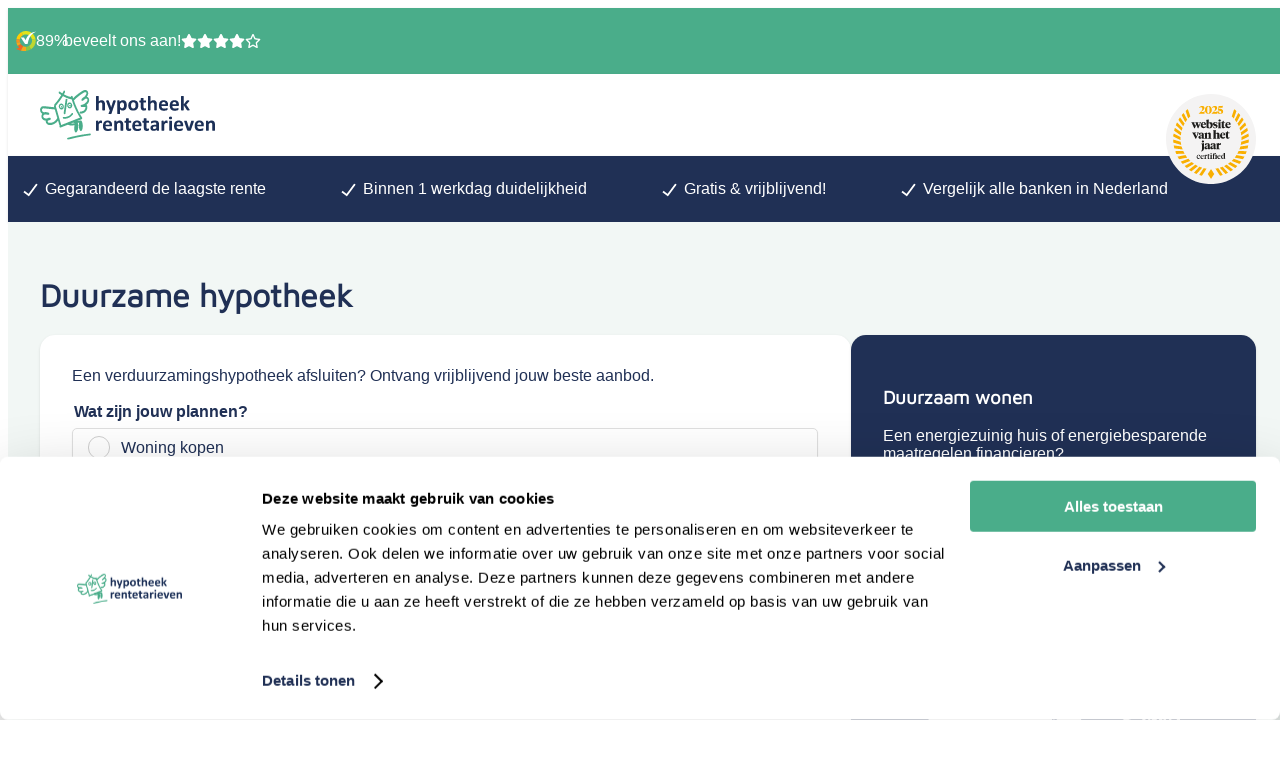

--- FILE ---
content_type: text/html; charset=UTF-8
request_url: https://www.hypotheek-rentetarieven.nl/aanvragen/groene-hypotheek-duurzaam
body_size: 58933
content:
<!DOCTYPE html>
<html lang="nl-NL">
<head>
	<meta charset="UTF-8" />
<script>
var gform;gform||(document.addEventListener("gform_main_scripts_loaded",function(){gform.scriptsLoaded=!0}),document.addEventListener("gform/theme/scripts_loaded",function(){gform.themeScriptsLoaded=!0}),window.addEventListener("DOMContentLoaded",function(){gform.domLoaded=!0}),gform={domLoaded:!1,scriptsLoaded:!1,themeScriptsLoaded:!1,isFormEditor:()=>"function"==typeof InitializeEditor,callIfLoaded:function(o){return!(!gform.domLoaded||!gform.scriptsLoaded||!gform.themeScriptsLoaded&&!gform.isFormEditor()||(gform.isFormEditor()&&console.warn("The use of gform.initializeOnLoaded() is deprecated in the form editor context and will be removed in Gravity Forms 3.1."),o(),0))},initializeOnLoaded:function(o){gform.callIfLoaded(o)||(document.addEventListener("gform_main_scripts_loaded",()=>{gform.scriptsLoaded=!0,gform.callIfLoaded(o)}),document.addEventListener("gform/theme/scripts_loaded",()=>{gform.themeScriptsLoaded=!0,gform.callIfLoaded(o)}),window.addEventListener("DOMContentLoaded",()=>{gform.domLoaded=!0,gform.callIfLoaded(o)}))},hooks:{action:{},filter:{}},addAction:function(o,r,e,t){gform.addHook("action",o,r,e,t)},addFilter:function(o,r,e,t){gform.addHook("filter",o,r,e,t)},doAction:function(o){gform.doHook("action",o,arguments)},applyFilters:function(o){return gform.doHook("filter",o,arguments)},removeAction:function(o,r){gform.removeHook("action",o,r)},removeFilter:function(o,r,e){gform.removeHook("filter",o,r,e)},addHook:function(o,r,e,t,n){null==gform.hooks[o][r]&&(gform.hooks[o][r]=[]);var d=gform.hooks[o][r];null==n&&(n=r+"_"+d.length),gform.hooks[o][r].push({tag:n,callable:e,priority:t=null==t?10:t})},doHook:function(r,o,e){var t;if(e=Array.prototype.slice.call(e,1),null!=gform.hooks[r][o]&&((o=gform.hooks[r][o]).sort(function(o,r){return o.priority-r.priority}),o.forEach(function(o){"function"!=typeof(t=o.callable)&&(t=window[t]),"action"==r?t.apply(null,e):e[0]=t.apply(null,e)})),"filter"==r)return e[0]},removeHook:function(o,r,t,n){var e;null!=gform.hooks[o][r]&&(e=(e=gform.hooks[o][r]).filter(function(o,r,e){return!!(null!=n&&n!=o.tag||null!=t&&t!=o.priority)}),gform.hooks[o][r]=e)}});
</script>

	<meta name="viewport" content="width=device-width, initial-scale=1.0, interactive-widget=resizes-content"><meta name='robots' content='noindex, follow' />

<!-- Google Tag Manager for WordPress by gtm4wp.com -->
<script data-cfasync="false" data-pagespeed-no-defer data-cookieconsent="ignore">
	var gtm4wp_datalayer_name = "dataLayer";
	var dataLayer = dataLayer || [];
</script>
<!-- End Google Tag Manager for WordPress by gtm4wp.com -->
	<meta property="og:locale" content="nl_NL" />
	<meta property="og:type" content="article" />
	<meta property="og:title" content="Duurzame hypotheek" />
	<meta property="og:description" content="Duurzaam wonen Een energiezuinig huis of energiebesparende maatregelen financieren? Gratis berekening Ontdek de ruime mogelijkheden met een &#8216;groene hypotheek&#8217;. Rentekorting Je komt dan in aanmerking voor korting op de hypotheekrente." />
	<meta property="og:url" content="https://www.hypotheek-rentetarieven.nl/aanvragen/groene-hypotheek-duurzaam" />
	<meta property="og:site_name" content="Hypotheek Rentetarieven" />
	<meta property="article:publisher" content="https://www.facebook.com/HypotheekRentetarieven/" />
	<meta property="article:modified_time" content="2025-02-11T13:13:53+00:00" />
	<meta property="og:image" content="https://www.hypotheek-rentetarieven.nl/wp-content/uploads/2024/12/max-call-to-action.svg" />
	<meta name="twitter:card" content="summary_large_image" />
	<meta name="twitter:site" content="@hypotheekinfo" />
	<script type="application/ld+json" class="yoast-schema-graph">{"@context":"https://schema.org","@graph":[{"@type":"WebPage","@id":"https://www.hypotheek-rentetarieven.nl/aanvragen/groene-hypotheek-duurzaam","url":"https://www.hypotheek-rentetarieven.nl/aanvragen/groene-hypotheek-duurzaam","name":"Duurzame hypotheek &#8211; Hypotheek Rentetarieven","isPartOf":{"@id":"https://www.hypotheek-rentetarieven.nl/#website"},"primaryImageOfPage":{"@id":"https://www.hypotheek-rentetarieven.nl/aanvragen/groene-hypotheek-duurzaam#primaryimage"},"image":{"@id":"https://www.hypotheek-rentetarieven.nl/aanvragen/groene-hypotheek-duurzaam#primaryimage"},"thumbnailUrl":"https://www.hypotheek-rentetarieven.nl/wp-content/uploads/2024/12/max-call-to-action.svg","datePublished":"2025-02-11T13:13:50+00:00","dateModified":"2025-02-11T13:13:53+00:00","breadcrumb":{"@id":"https://www.hypotheek-rentetarieven.nl/aanvragen/groene-hypotheek-duurzaam#breadcrumb"},"inLanguage":"nl-NL","potentialAction":[{"@type":"ReadAction","target":["https://www.hypotheek-rentetarieven.nl/aanvragen/groene-hypotheek-duurzaam"]}]},{"@type":"ImageObject","inLanguage":"nl-NL","@id":"https://www.hypotheek-rentetarieven.nl/aanvragen/groene-hypotheek-duurzaam#primaryimage","url":"https://www.hypotheek-rentetarieven.nl/wp-content/uploads/2024/12/max-call-to-action.svg","contentUrl":"https://www.hypotheek-rentetarieven.nl/wp-content/uploads/2024/12/max-call-to-action.svg"},{"@type":"BreadcrumbList","@id":"https://www.hypotheek-rentetarieven.nl/aanvragen/groene-hypotheek-duurzaam#breadcrumb","itemListElement":[{"@type":"ListItem","position":1,"name":"","item":"https://www.hypotheek-rentetarieven.nl/"},{"@type":"ListItem","position":2,"name":"Duurzame hypotheek"}]},{"@type":"WebSite","@id":"https://www.hypotheek-rentetarieven.nl/#website","url":"https://www.hypotheek-rentetarieven.nl/","name":"Hypotheek Rentetarieven","description":"Vliegensvlug de beste hypotheek!","publisher":{"@id":"https://www.hypotheek-rentetarieven.nl/#organization"},"potentialAction":[{"@type":"SearchAction","target":{"@type":"EntryPoint","urlTemplate":"https://www.hypotheek-rentetarieven.nl/?s={search_term_string}"},"query-input":{"@type":"PropertyValueSpecification","valueRequired":true,"valueName":"search_term_string"}}],"inLanguage":"nl-NL"},{"@type":"Organization","@id":"https://www.hypotheek-rentetarieven.nl/#organization","name":"Hypotheek Rentetarieven","url":"https://www.hypotheek-rentetarieven.nl/","logo":{"@type":"ImageObject","inLanguage":"nl-NL","@id":"https://www.hypotheek-rentetarieven.nl/#/schema/logo/image/","url":"https://www.hypotheek-rentetarieven.nl/wp-content/uploads/2024/10/logo-hypotheekrentetarieven.svg","contentUrl":"https://www.hypotheek-rentetarieven.nl/wp-content/uploads/2024/10/logo-hypotheekrentetarieven.svg","width":347,"height":100,"caption":"Hypotheek Rentetarieven"},"image":{"@id":"https://www.hypotheek-rentetarieven.nl/#/schema/logo/image/"},"sameAs":["https://www.facebook.com/HypotheekRentetarieven/","https://x.com/hypotheekinfo","https://www.linkedin.com/company/hypotheek-rentetarieven-nl/","https://www.instagram.com/hypotheekrentetarieven/"],"email":"info@hypotheek-rentetarieven.nl","telephone":"+31 40 80 81 542","numberOfEmployees":{"@type":"QuantitativeValue","minValue":"11","maxValue":"50"}}]}</script>


<title>Duurzame hypotheek &#8211; Hypotheek Rentetarieven</title>
<link rel='dns-prefetch' href='//www.hypotheek-rentetarieven.nl' />
<link rel="alternate" title="oEmbed (JSON)" type="application/json+oembed" href="https://www.hypotheek-rentetarieven.nl/wp-json/oembed/1.0/embed?url=https%3A%2F%2Fwww.hypotheek-rentetarieven.nl%2Faanvragen%2Fgroene-hypotheek-duurzaam" />
<link rel="alternate" title="oEmbed (XML)" type="text/xml+oembed" href="https://www.hypotheek-rentetarieven.nl/wp-json/oembed/1.0/embed?url=https%3A%2F%2Fwww.hypotheek-rentetarieven.nl%2Faanvragen%2Fgroene-hypotheek-duurzaam&#038;format=xml" />
<style id='wp-img-auto-sizes-contain-inline-css'>
img:is([sizes=auto i],[sizes^="auto," i]){contain-intrinsic-size:3000px 1500px}
/*# sourceURL=wp-img-auto-sizes-contain-inline-css */
</style>
<style id='outermost-icon-block-style-inline-css'>
.wp-block-outermost-icon-block{display:flex;line-height:0}.wp-block-outermost-icon-block.has-border-color{border:none}.wp-block-outermost-icon-block .has-icon-color svg,.wp-block-outermost-icon-block.has-icon-color svg{color:currentColor}.wp-block-outermost-icon-block .has-icon-color:not(.has-no-icon-fill-color) svg,.wp-block-outermost-icon-block.has-icon-color:not(.has-no-icon-fill-color) svg{fill:currentColor}.wp-block-outermost-icon-block .icon-container{box-sizing:border-box}.wp-block-outermost-icon-block a,.wp-block-outermost-icon-block svg{height:100%;transition:transform .1s ease-in-out;width:100%}.wp-block-outermost-icon-block a:hover{transform:scale(1.1)}.wp-block-outermost-icon-block svg{transform:rotate(var(--outermost--icon-block--transform-rotate,0deg)) scaleX(var(--outermost--icon-block--transform-scale-x,1)) scaleY(var(--outermost--icon-block--transform-scale-y,1))}.wp-block-outermost-icon-block .rotate-90,.wp-block-outermost-icon-block.rotate-90{--outermost--icon-block--transform-rotate:90deg}.wp-block-outermost-icon-block .rotate-180,.wp-block-outermost-icon-block.rotate-180{--outermost--icon-block--transform-rotate:180deg}.wp-block-outermost-icon-block .rotate-270,.wp-block-outermost-icon-block.rotate-270{--outermost--icon-block--transform-rotate:270deg}.wp-block-outermost-icon-block .flip-horizontal,.wp-block-outermost-icon-block.flip-horizontal{--outermost--icon-block--transform-scale-x:-1}.wp-block-outermost-icon-block .flip-vertical,.wp-block-outermost-icon-block.flip-vertical{--outermost--icon-block--transform-scale-y:-1}.wp-block-outermost-icon-block .flip-vertical.flip-horizontal,.wp-block-outermost-icon-block.flip-vertical.flip-horizontal{--outermost--icon-block--transform-scale-x:-1;--outermost--icon-block--transform-scale-y:-1}

/*# sourceURL=https://www.hypotheek-rentetarieven.nl/wp-content/plugins/icon-block/build/style.css */
</style>
<style id='wp-block-library-inline-css'>
:root{--wp-block-synced-color:#7a00df;--wp-block-synced-color--rgb:122,0,223;--wp-bound-block-color:var(--wp-block-synced-color);--wp-editor-canvas-background:#ddd;--wp-admin-theme-color:#007cba;--wp-admin-theme-color--rgb:0,124,186;--wp-admin-theme-color-darker-10:#006ba1;--wp-admin-theme-color-darker-10--rgb:0,107,160.5;--wp-admin-theme-color-darker-20:#005a87;--wp-admin-theme-color-darker-20--rgb:0,90,135;--wp-admin-border-width-focus:2px}@media (min-resolution:192dpi){:root{--wp-admin-border-width-focus:1.5px}}.wp-element-button{cursor:pointer}:root .has-very-light-gray-background-color{background-color:#eee}:root .has-very-dark-gray-background-color{background-color:#313131}:root .has-very-light-gray-color{color:#eee}:root .has-very-dark-gray-color{color:#313131}:root .has-vivid-green-cyan-to-vivid-cyan-blue-gradient-background{background:linear-gradient(135deg,#00d084,#0693e3)}:root .has-purple-crush-gradient-background{background:linear-gradient(135deg,#34e2e4,#4721fb 50%,#ab1dfe)}:root .has-hazy-dawn-gradient-background{background:linear-gradient(135deg,#faaca8,#dad0ec)}:root .has-subdued-olive-gradient-background{background:linear-gradient(135deg,#fafae1,#67a671)}:root .has-atomic-cream-gradient-background{background:linear-gradient(135deg,#fdd79a,#004a59)}:root .has-nightshade-gradient-background{background:linear-gradient(135deg,#330968,#31cdcf)}:root .has-midnight-gradient-background{background:linear-gradient(135deg,#020381,#2874fc)}:root{--wp--preset--font-size--normal:16px;--wp--preset--font-size--huge:42px}.has-regular-font-size{font-size:1em}.has-larger-font-size{font-size:2.625em}.has-normal-font-size{font-size:var(--wp--preset--font-size--normal)}.has-huge-font-size{font-size:var(--wp--preset--font-size--huge)}.has-text-align-center{text-align:center}.has-text-align-left{text-align:left}.has-text-align-right{text-align:right}.has-fit-text{white-space:nowrap!important}#end-resizable-editor-section{display:none}.aligncenter{clear:both}.items-justified-left{justify-content:flex-start}.items-justified-center{justify-content:center}.items-justified-right{justify-content:flex-end}.items-justified-space-between{justify-content:space-between}.screen-reader-text{border:0;clip-path:inset(50%);height:1px;margin:-1px;overflow:hidden;padding:0;position:absolute;width:1px;word-wrap:normal!important}.screen-reader-text:focus{background-color:#ddd;clip-path:none;color:#444;display:block;font-size:1em;height:auto;left:5px;line-height:normal;padding:15px 23px 14px;text-decoration:none;top:5px;width:auto;z-index:100000}html :where(.has-border-color){border-style:solid}html :where([style*=border-top-color]){border-top-style:solid}html :where([style*=border-right-color]){border-right-style:solid}html :where([style*=border-bottom-color]){border-bottom-style:solid}html :where([style*=border-left-color]){border-left-style:solid}html :where([style*=border-width]){border-style:solid}html :where([style*=border-top-width]){border-top-style:solid}html :where([style*=border-right-width]){border-right-style:solid}html :where([style*=border-bottom-width]){border-bottom-style:solid}html :where([style*=border-left-width]){border-left-style:solid}html :where(img[class*=wp-image-]){height:auto;max-width:100%}:where(figure){margin:0 0 1em}html :where(.is-position-sticky){--wp-admin--admin-bar--position-offset:var(--wp-admin--admin-bar--height,0px)}@media screen and (max-width:600px){html :where(.is-position-sticky){--wp-admin--admin-bar--position-offset:0px}}
/*# sourceURL=/wp-includes/css/dist/block-library/common.min.css */
</style>
<style id='ibb-icon-block-inline-css'>
.wp-block-outermost-icon-block.is-style-circle .has-icon-background-color{aspect-ratio:1/1;border-radius:100%;padding:var(--wp--preset--spacing--x-small)}
/*# sourceURL=https://www.hypotheek-rentetarieven.nl/wp-content/themes/ibrains-boilerplate/assets/css/dist/blocks/outermost__icon-block.min.css */
</style>
<style id='wp-block-paragraph-inline-css'>
.is-small-text{font-size:.875em}.is-regular-text{font-size:1em}.is-large-text{font-size:2.25em}.is-larger-text{font-size:3em}.has-drop-cap:not(:focus):first-letter{float:left;font-size:8.4em;font-style:normal;font-weight:100;line-height:.68;margin:.05em .1em 0 0;text-transform:uppercase}body.rtl .has-drop-cap:not(:focus):first-letter{float:none;margin-left:.1em}p.has-drop-cap.has-background{overflow:hidden}:root :where(p.has-background){padding:1.25em 2.375em}:where(p.has-text-color:not(.has-link-color)) a{color:inherit}p.has-text-align-left[style*="writing-mode:vertical-lr"],p.has-text-align-right[style*="writing-mode:vertical-rl"]{rotate:180deg}
/*# sourceURL=https://www.hypotheek-rentetarieven.nl/wp-includes/blocks/paragraph/style.min.css */
</style>
<style id='ibb-review-stars-style-inline-css'>
.wp-block-ibb-review-stars .stars{display:flex;align-items:center;flex-direction:row;flex-wrap:nowrap}.wp-block-ibb-review-stars .stars>svg{fill:currentColor;width:1em;height:1em}.wp-block-ibb-review-stars.alignleft .stars{justify-content:flex-start}.wp-block-ibb-review-stars.aligncenter .stars{justify-content:center}.wp-block-ibb-review-stars.alignright .stars{justify-content:flex-end}
/*# sourceURL=https://www.hypotheek-rentetarieven.nl/wp-content/themes/ibrains-boilerplate/blocks/review-stars/assets/style.min.css */
</style>
<style id='wp-block-group-inline-css'>
.wp-block-group{box-sizing:border-box}:where(.wp-block-group.wp-block-group-is-layout-constrained){position:relative}
/*# sourceURL=https://www.hypotheek-rentetarieven.nl/wp-includes/blocks/group/style.min.css */
</style>
<style id='enable-linked-groups-block-styles-inline-css'>
.wp-block-group.is-linked{position:relative}.wp-block-group.is-linked:not(.block-editor-block-list__block)>:nth-child(2){margin-block-start:0}.wp-block-group.is-linked a.wp-block-group__link{bottom:0;height:100%;left:0;position:absolute;text-decoration:none!important;width:100%;z-index:3}.wp-block-group.is-linked .wp-block-button,.wp-block-group.is-linked a{position:relative;z-index:4}

/*# sourceURL=https://www.hypotheek-rentetarieven.nl/wp-content/mu-plugins/ibrains-block-editor-extensions/ndiego/enable-linked-groups/build/style.css */
</style>
<style id='wp-block-site-logo-inline-css'>
.wp-block-site-logo{box-sizing:border-box;line-height:0}.wp-block-site-logo a{display:inline-block;line-height:0}.wp-block-site-logo.is-default-size img{height:auto;width:120px}.wp-block-site-logo img{height:auto;max-width:100%}.wp-block-site-logo a,.wp-block-site-logo img{border-radius:inherit}.wp-block-site-logo.aligncenter{margin-left:auto;margin-right:auto;text-align:center}:root :where(.wp-block-site-logo.is-style-rounded){border-radius:9999px}
/*# sourceURL=https://www.hypotheek-rentetarieven.nl/wp-includes/blocks/site-logo/style.min.css */
</style>
<style id='wp-block-image-inline-css'>
.wp-block-image>a,.wp-block-image>figure>a{display:inline-block}.wp-block-image img{box-sizing:border-box;height:auto;max-width:100%;vertical-align:bottom}@media not (prefers-reduced-motion){.wp-block-image img.hide{visibility:hidden}.wp-block-image img.show{animation:show-content-image .4s}}.wp-block-image[style*=border-radius] img,.wp-block-image[style*=border-radius]>a{border-radius:inherit}.wp-block-image.has-custom-border img{box-sizing:border-box}.wp-block-image.aligncenter{text-align:center}.wp-block-image.alignfull>a,.wp-block-image.alignwide>a{width:100%}.wp-block-image.alignfull img,.wp-block-image.alignwide img{height:auto;width:100%}.wp-block-image .aligncenter,.wp-block-image .alignleft,.wp-block-image .alignright,.wp-block-image.aligncenter,.wp-block-image.alignleft,.wp-block-image.alignright{display:table}.wp-block-image .aligncenter>figcaption,.wp-block-image .alignleft>figcaption,.wp-block-image .alignright>figcaption,.wp-block-image.aligncenter>figcaption,.wp-block-image.alignleft>figcaption,.wp-block-image.alignright>figcaption{caption-side:bottom;display:table-caption}.wp-block-image .alignleft{float:left;margin:.5em 1em .5em 0}.wp-block-image .alignright{float:right;margin:.5em 0 .5em 1em}.wp-block-image .aligncenter{margin-left:auto;margin-right:auto}.wp-block-image :where(figcaption){margin-bottom:1em;margin-top:.5em}.wp-block-image.is-style-circle-mask img{border-radius:9999px}@supports ((-webkit-mask-image:none) or (mask-image:none)) or (-webkit-mask-image:none){.wp-block-image.is-style-circle-mask img{border-radius:0;-webkit-mask-image:url('data:image/svg+xml;utf8,<svg viewBox="0 0 100 100" xmlns="http://www.w3.org/2000/svg"><circle cx="50" cy="50" r="50"/></svg>');mask-image:url('data:image/svg+xml;utf8,<svg viewBox="0 0 100 100" xmlns="http://www.w3.org/2000/svg"><circle cx="50" cy="50" r="50"/></svg>');mask-mode:alpha;-webkit-mask-position:center;mask-position:center;-webkit-mask-repeat:no-repeat;mask-repeat:no-repeat;-webkit-mask-size:contain;mask-size:contain}}:root :where(.wp-block-image.is-style-rounded img,.wp-block-image .is-style-rounded img){border-radius:9999px}.wp-block-image figure{margin:0}.wp-lightbox-container{display:flex;flex-direction:column;position:relative}.wp-lightbox-container img{cursor:zoom-in}.wp-lightbox-container img:hover+button{opacity:1}.wp-lightbox-container button{align-items:center;backdrop-filter:blur(16px) saturate(180%);background-color:#5a5a5a40;border:none;border-radius:4px;cursor:zoom-in;display:flex;height:20px;justify-content:center;opacity:0;padding:0;position:absolute;right:16px;text-align:center;top:16px;width:20px;z-index:100}@media not (prefers-reduced-motion){.wp-lightbox-container button{transition:opacity .2s ease}}.wp-lightbox-container button:focus-visible{outline:3px auto #5a5a5a40;outline:3px auto -webkit-focus-ring-color;outline-offset:3px}.wp-lightbox-container button:hover{cursor:pointer;opacity:1}.wp-lightbox-container button:focus{opacity:1}.wp-lightbox-container button:focus,.wp-lightbox-container button:hover,.wp-lightbox-container button:not(:hover):not(:active):not(.has-background){background-color:#5a5a5a40;border:none}.wp-lightbox-overlay{box-sizing:border-box;cursor:zoom-out;height:100vh;left:0;overflow:hidden;position:fixed;top:0;visibility:hidden;width:100%;z-index:100000}.wp-lightbox-overlay .close-button{align-items:center;cursor:pointer;display:flex;justify-content:center;min-height:40px;min-width:40px;padding:0;position:absolute;right:calc(env(safe-area-inset-right) + 16px);top:calc(env(safe-area-inset-top) + 16px);z-index:5000000}.wp-lightbox-overlay .close-button:focus,.wp-lightbox-overlay .close-button:hover,.wp-lightbox-overlay .close-button:not(:hover):not(:active):not(.has-background){background:none;border:none}.wp-lightbox-overlay .lightbox-image-container{height:var(--wp--lightbox-container-height);left:50%;overflow:hidden;position:absolute;top:50%;transform:translate(-50%,-50%);transform-origin:top left;width:var(--wp--lightbox-container-width);z-index:9999999999}.wp-lightbox-overlay .wp-block-image{align-items:center;box-sizing:border-box;display:flex;height:100%;justify-content:center;margin:0;position:relative;transform-origin:0 0;width:100%;z-index:3000000}.wp-lightbox-overlay .wp-block-image img{height:var(--wp--lightbox-image-height);min-height:var(--wp--lightbox-image-height);min-width:var(--wp--lightbox-image-width);width:var(--wp--lightbox-image-width)}.wp-lightbox-overlay .wp-block-image figcaption{display:none}.wp-lightbox-overlay button{background:none;border:none}.wp-lightbox-overlay .scrim{background-color:#fff;height:100%;opacity:.9;position:absolute;width:100%;z-index:2000000}.wp-lightbox-overlay.active{visibility:visible}@media not (prefers-reduced-motion){.wp-lightbox-overlay.active{animation:turn-on-visibility .25s both}.wp-lightbox-overlay.active img{animation:turn-on-visibility .35s both}.wp-lightbox-overlay.show-closing-animation:not(.active){animation:turn-off-visibility .35s both}.wp-lightbox-overlay.show-closing-animation:not(.active) img{animation:turn-off-visibility .25s both}.wp-lightbox-overlay.zoom.active{animation:none;opacity:1;visibility:visible}.wp-lightbox-overlay.zoom.active .lightbox-image-container{animation:lightbox-zoom-in .4s}.wp-lightbox-overlay.zoom.active .lightbox-image-container img{animation:none}.wp-lightbox-overlay.zoom.active .scrim{animation:turn-on-visibility .4s forwards}.wp-lightbox-overlay.zoom.show-closing-animation:not(.active){animation:none}.wp-lightbox-overlay.zoom.show-closing-animation:not(.active) .lightbox-image-container{animation:lightbox-zoom-out .4s}.wp-lightbox-overlay.zoom.show-closing-animation:not(.active) .lightbox-image-container img{animation:none}.wp-lightbox-overlay.zoom.show-closing-animation:not(.active) .scrim{animation:turn-off-visibility .4s forwards}}@keyframes show-content-image{0%{visibility:hidden}99%{visibility:hidden}to{visibility:visible}}@keyframes turn-on-visibility{0%{opacity:0}to{opacity:1}}@keyframes turn-off-visibility{0%{opacity:1;visibility:visible}99%{opacity:0;visibility:visible}to{opacity:0;visibility:hidden}}@keyframes lightbox-zoom-in{0%{transform:translate(calc((-100vw + var(--wp--lightbox-scrollbar-width))/2 + var(--wp--lightbox-initial-left-position)),calc(-50vh + var(--wp--lightbox-initial-top-position))) scale(var(--wp--lightbox-scale))}to{transform:translate(-50%,-50%) scale(1)}}@keyframes lightbox-zoom-out{0%{transform:translate(-50%,-50%) scale(1);visibility:visible}99%{visibility:visible}to{transform:translate(calc((-100vw + var(--wp--lightbox-scrollbar-width))/2 + var(--wp--lightbox-initial-left-position)),calc(-50vh + var(--wp--lightbox-initial-top-position))) scale(var(--wp--lightbox-scale));visibility:hidden}}
/*# sourceURL=https://www.hypotheek-rentetarieven.nl/wp-includes/blocks/image/style.min.css */
</style>
<style id='wp-block-post-title-inline-css'>
.wp-block-post-title{box-sizing:border-box;word-break:break-word}.wp-block-post-title :where(a){display:inline-block;font-family:inherit;font-size:inherit;font-style:inherit;font-weight:inherit;letter-spacing:inherit;line-height:inherit;text-decoration:inherit}
/*# sourceURL=https://www.hypotheek-rentetarieven.nl/wp-includes/blocks/post-title/style.min.css */
</style>
<style id='wp-block-heading-inline-css'>
h1:where(.wp-block-heading).has-background,h2:where(.wp-block-heading).has-background,h3:where(.wp-block-heading).has-background,h4:where(.wp-block-heading).has-background,h5:where(.wp-block-heading).has-background,h6:where(.wp-block-heading).has-background{padding:1.25em 2.375em}h1.has-text-align-left[style*=writing-mode]:where([style*=vertical-lr]),h1.has-text-align-right[style*=writing-mode]:where([style*=vertical-rl]),h2.has-text-align-left[style*=writing-mode]:where([style*=vertical-lr]),h2.has-text-align-right[style*=writing-mode]:where([style*=vertical-rl]),h3.has-text-align-left[style*=writing-mode]:where([style*=vertical-lr]),h3.has-text-align-right[style*=writing-mode]:where([style*=vertical-rl]),h4.has-text-align-left[style*=writing-mode]:where([style*=vertical-lr]),h4.has-text-align-right[style*=writing-mode]:where([style*=vertical-rl]),h5.has-text-align-left[style*=writing-mode]:where([style*=vertical-lr]),h5.has-text-align-right[style*=writing-mode]:where([style*=vertical-rl]),h6.has-text-align-left[style*=writing-mode]:where([style*=vertical-lr]),h6.has-text-align-right[style*=writing-mode]:where([style*=vertical-rl]){rotate:180deg}
/*# sourceURL=https://www.hypotheek-rentetarieven.nl/wp-includes/blocks/heading/style.min.css */
</style>
<style id='wp-block-columns-inline-css'>
.wp-block-columns{box-sizing:border-box;display:flex;flex-wrap:wrap!important}@media (min-width:782px){.wp-block-columns{flex-wrap:nowrap!important}}.wp-block-columns{align-items:normal!important}.wp-block-columns.are-vertically-aligned-top{align-items:flex-start}.wp-block-columns.are-vertically-aligned-center{align-items:center}.wp-block-columns.are-vertically-aligned-bottom{align-items:flex-end}@media (max-width:781px){.wp-block-columns:not(.is-not-stacked-on-mobile)>.wp-block-column{flex-basis:100%!important}}@media (min-width:782px){.wp-block-columns:not(.is-not-stacked-on-mobile)>.wp-block-column{flex-basis:0;flex-grow:1}.wp-block-columns:not(.is-not-stacked-on-mobile)>.wp-block-column[style*=flex-basis]{flex-grow:0}}.wp-block-columns.is-not-stacked-on-mobile{flex-wrap:nowrap!important}.wp-block-columns.is-not-stacked-on-mobile>.wp-block-column{flex-basis:0;flex-grow:1}.wp-block-columns.is-not-stacked-on-mobile>.wp-block-column[style*=flex-basis]{flex-grow:0}:where(.wp-block-columns){margin-bottom:1.75em}:where(.wp-block-columns.has-background){padding:1.25em 2.375em}.wp-block-column{flex-grow:1;min-width:0;overflow-wrap:break-word;word-break:break-word}.wp-block-column.is-vertically-aligned-top{align-self:flex-start}.wp-block-column.is-vertically-aligned-center{align-self:center}.wp-block-column.is-vertically-aligned-bottom{align-self:flex-end}.wp-block-column.is-vertically-aligned-stretch{align-self:stretch}.wp-block-column.is-vertically-aligned-bottom,.wp-block-column.is-vertically-aligned-center,.wp-block-column.is-vertically-aligned-top{width:100%}
/*# sourceURL=https://www.hypotheek-rentetarieven.nl/wp-includes/blocks/columns/style.min.css */
</style>
<link rel='stylesheet' id='ibb-gf-css' href='https://www.hypotheek-rentetarieven.nl/wp-content/themes/ibrains-boilerplate/assets/css/dist/gform.min.css?ver=1.5.0' media='all' />
<link rel='stylesheet' id='gp-advanced-phone-field-css' href='https://www.hypotheek-rentetarieven.nl/wp-content/plugins/gp-advanced-phone-field/styles/frontend.min.css?ver=1.1.9' media='all' />
<link rel='stylesheet' id='gp-populate-anything-css' href='https://www.hypotheek-rentetarieven.nl/wp-content/plugins/gp-populate-anything/styles/gp-populate-anything.min.css?ver=2.1.56' media='all' />
<link rel='stylesheet' id='gwreadonly-css' href='https://www.hypotheek-rentetarieven.nl/wp-content/plugins/gwreadonly/css/gwreadonly.css?ver=1.9.29' media='all' />
<link rel='stylesheet' id='hrt-gf-lity-css' href='https://www.hypotheek-rentetarieven.nl/wp-content/plugins/hrt-gf-tooltips/assets/css/lity.min.css?ver=2.4.1' media='all' />
<link rel='stylesheet' id='hrt-gf-lity-style-css' href='https://www.hypotheek-rentetarieven.nl/wp-content/plugins/hrt-gf-tooltips/assets/css/hrt-tooltips.min.css?ver=1.0.0' media='all' />
<style id='wp-block-post-content-inline-css'>
.wp-block-post-content{display:flow-root}
/*# sourceURL=https://www.hypotheek-rentetarieven.nl/wp-includes/blocks/post-content/style.min.css */
</style>
<style id='ibb-review-rating-style-inline-css'>
.wp-block-ibb-review-rating .rating-widget {
  background-image: url("/wp-content/themes/ibrains-boilerplate/blocks/review-rating/assets/kv_shape.svg");
  background-repeat: no-repeat;
  background-position: center;
  background-size: contain;
  padding: 1em;
}/*# sourceMappingURL=style.css.map */
/*# sourceURL=https://www.hypotheek-rentetarieven.nl/wp-content/themes/ibrains-boilerplate/blocks/review-rating/assets/style.css */
</style>
<style id='ibb-review-author-style-inline-css'>
.wp-block-ibb-review-author{display:flex;flex-wrap:wrap;box-sizing:border-box}.wp-block-ibb-review-author__byline{width:100%;margin-top:0;margin-bottom:0;font-size:.5em}.wp-block-ibb-review-author__avatar{margin-right:1em}.wp-block-ibb-review-author__avatar img{border-radius:100%}.wp-block-ibb-review-author__city,.wp-block-ibb-review-author__platform{margin-top:0;margin-bottom:.7em;font-size:.7em}.wp-block-ibb-review-author__content{flex-grow:1;flex-basis:0}.wp-block-ibb-review-author__name{margin:0}
/*# sourceURL=https://www.hypotheek-rentetarieven.nl/wp-content/themes/ibrains-boilerplate/blocks/review-author/assets/style.min.css */
</style>
<style id='wp-block-post-date-inline-css'>
.wp-block-post-date{box-sizing:border-box}
/*# sourceURL=https://www.hypotheek-rentetarieven.nl/wp-includes/blocks/post-date/style.min.css */
</style>
<style id='wp-block-post-excerpt-inline-css'>
:where(.wp-block-post-excerpt){box-sizing:border-box;margin-bottom:var(--wp--style--block-gap);margin-top:var(--wp--style--block-gap)}.wp-block-post-excerpt__excerpt{margin-bottom:0;margin-top:0}.wp-block-post-excerpt__more-text{margin-bottom:0;margin-top:var(--wp--style--block-gap)}.wp-block-post-excerpt__more-link{display:inline-block}
/*# sourceURL=https://www.hypotheek-rentetarieven.nl/wp-includes/blocks/post-excerpt/style.min.css */
</style>
<style id='wp-block-post-template-inline-css'>
.wp-block-post-template{box-sizing:border-box;list-style:none;margin-bottom:0;margin-top:0;max-width:100%;padding:0}.wp-block-post-template.is-flex-container{display:flex;flex-direction:row;flex-wrap:wrap;gap:1.25em}.wp-block-post-template.is-flex-container>li{margin:0;width:100%}@media (min-width:600px){.wp-block-post-template.is-flex-container.is-flex-container.columns-2>li{width:calc(50% - .625em)}.wp-block-post-template.is-flex-container.is-flex-container.columns-3>li{width:calc(33.33333% - .83333em)}.wp-block-post-template.is-flex-container.is-flex-container.columns-4>li{width:calc(25% - .9375em)}.wp-block-post-template.is-flex-container.is-flex-container.columns-5>li{width:calc(20% - 1em)}.wp-block-post-template.is-flex-container.is-flex-container.columns-6>li{width:calc(16.66667% - 1.04167em)}}@media (max-width:600px){.wp-block-post-template-is-layout-grid.wp-block-post-template-is-layout-grid.wp-block-post-template-is-layout-grid.wp-block-post-template-is-layout-grid{grid-template-columns:1fr}}.wp-block-post-template-is-layout-constrained>li>.alignright,.wp-block-post-template-is-layout-flow>li>.alignright{float:right;margin-inline-end:0;margin-inline-start:2em}.wp-block-post-template-is-layout-constrained>li>.alignleft,.wp-block-post-template-is-layout-flow>li>.alignleft{float:left;margin-inline-end:2em;margin-inline-start:0}.wp-block-post-template-is-layout-constrained>li>.aligncenter,.wp-block-post-template-is-layout-flow>li>.aligncenter{margin-inline-end:auto;margin-inline-start:auto}
/*# sourceURL=https://www.hypotheek-rentetarieven.nl/wp-includes/blocks/post-template/style.min.css */
</style>
<style id='wp-block-social-links-inline-css'>
.wp-block-social-links{background:none;box-sizing:border-box;margin-left:0;padding-left:0;padding-right:0;text-indent:0}.wp-block-social-links .wp-social-link a,.wp-block-social-links .wp-social-link a:hover{border-bottom:0;box-shadow:none;text-decoration:none}.wp-block-social-links .wp-social-link svg{height:1em;width:1em}.wp-block-social-links .wp-social-link span:not(.screen-reader-text){font-size:.65em;margin-left:.5em;margin-right:.5em}.wp-block-social-links.has-small-icon-size{font-size:16px}.wp-block-social-links,.wp-block-social-links.has-normal-icon-size{font-size:24px}.wp-block-social-links.has-large-icon-size{font-size:36px}.wp-block-social-links.has-huge-icon-size{font-size:48px}.wp-block-social-links.aligncenter{display:flex;justify-content:center}.wp-block-social-links.alignright{justify-content:flex-end}.wp-block-social-link{border-radius:9999px;display:block}@media not (prefers-reduced-motion){.wp-block-social-link{transition:transform .1s ease}}.wp-block-social-link{height:auto}.wp-block-social-link a{align-items:center;display:flex;line-height:0}.wp-block-social-link:hover{transform:scale(1.1)}.wp-block-social-links .wp-block-social-link.wp-social-link{display:inline-block;margin:0;padding:0}.wp-block-social-links .wp-block-social-link.wp-social-link .wp-block-social-link-anchor,.wp-block-social-links .wp-block-social-link.wp-social-link .wp-block-social-link-anchor svg,.wp-block-social-links .wp-block-social-link.wp-social-link .wp-block-social-link-anchor:active,.wp-block-social-links .wp-block-social-link.wp-social-link .wp-block-social-link-anchor:hover,.wp-block-social-links .wp-block-social-link.wp-social-link .wp-block-social-link-anchor:visited{color:currentColor;fill:currentColor}:where(.wp-block-social-links:not(.is-style-logos-only)) .wp-social-link{background-color:#f0f0f0;color:#444}:where(.wp-block-social-links:not(.is-style-logos-only)) .wp-social-link-amazon{background-color:#f90;color:#fff}:where(.wp-block-social-links:not(.is-style-logos-only)) .wp-social-link-bandcamp{background-color:#1ea0c3;color:#fff}:where(.wp-block-social-links:not(.is-style-logos-only)) .wp-social-link-behance{background-color:#0757fe;color:#fff}:where(.wp-block-social-links:not(.is-style-logos-only)) .wp-social-link-bluesky{background-color:#0a7aff;color:#fff}:where(.wp-block-social-links:not(.is-style-logos-only)) .wp-social-link-codepen{background-color:#1e1f26;color:#fff}:where(.wp-block-social-links:not(.is-style-logos-only)) .wp-social-link-deviantart{background-color:#02e49b;color:#fff}:where(.wp-block-social-links:not(.is-style-logos-only)) .wp-social-link-discord{background-color:#5865f2;color:#fff}:where(.wp-block-social-links:not(.is-style-logos-only)) .wp-social-link-dribbble{background-color:#e94c89;color:#fff}:where(.wp-block-social-links:not(.is-style-logos-only)) .wp-social-link-dropbox{background-color:#4280ff;color:#fff}:where(.wp-block-social-links:not(.is-style-logos-only)) .wp-social-link-etsy{background-color:#f45800;color:#fff}:where(.wp-block-social-links:not(.is-style-logos-only)) .wp-social-link-facebook{background-color:#0866ff;color:#fff}:where(.wp-block-social-links:not(.is-style-logos-only)) .wp-social-link-fivehundredpx{background-color:#000;color:#fff}:where(.wp-block-social-links:not(.is-style-logos-only)) .wp-social-link-flickr{background-color:#0461dd;color:#fff}:where(.wp-block-social-links:not(.is-style-logos-only)) .wp-social-link-foursquare{background-color:#e65678;color:#fff}:where(.wp-block-social-links:not(.is-style-logos-only)) .wp-social-link-github{background-color:#24292d;color:#fff}:where(.wp-block-social-links:not(.is-style-logos-only)) .wp-social-link-goodreads{background-color:#eceadd;color:#382110}:where(.wp-block-social-links:not(.is-style-logos-only)) .wp-social-link-google{background-color:#ea4434;color:#fff}:where(.wp-block-social-links:not(.is-style-logos-only)) .wp-social-link-gravatar{background-color:#1d4fc4;color:#fff}:where(.wp-block-social-links:not(.is-style-logos-only)) .wp-social-link-instagram{background-color:#f00075;color:#fff}:where(.wp-block-social-links:not(.is-style-logos-only)) .wp-social-link-lastfm{background-color:#e21b24;color:#fff}:where(.wp-block-social-links:not(.is-style-logos-only)) .wp-social-link-linkedin{background-color:#0d66c2;color:#fff}:where(.wp-block-social-links:not(.is-style-logos-only)) .wp-social-link-mastodon{background-color:#3288d4;color:#fff}:where(.wp-block-social-links:not(.is-style-logos-only)) .wp-social-link-medium{background-color:#000;color:#fff}:where(.wp-block-social-links:not(.is-style-logos-only)) .wp-social-link-meetup{background-color:#f6405f;color:#fff}:where(.wp-block-social-links:not(.is-style-logos-only)) .wp-social-link-patreon{background-color:#000;color:#fff}:where(.wp-block-social-links:not(.is-style-logos-only)) .wp-social-link-pinterest{background-color:#e60122;color:#fff}:where(.wp-block-social-links:not(.is-style-logos-only)) .wp-social-link-pocket{background-color:#ef4155;color:#fff}:where(.wp-block-social-links:not(.is-style-logos-only)) .wp-social-link-reddit{background-color:#ff4500;color:#fff}:where(.wp-block-social-links:not(.is-style-logos-only)) .wp-social-link-skype{background-color:#0478d7;color:#fff}:where(.wp-block-social-links:not(.is-style-logos-only)) .wp-social-link-snapchat{background-color:#fefc00;color:#fff;stroke:#000}:where(.wp-block-social-links:not(.is-style-logos-only)) .wp-social-link-soundcloud{background-color:#ff5600;color:#fff}:where(.wp-block-social-links:not(.is-style-logos-only)) .wp-social-link-spotify{background-color:#1bd760;color:#fff}:where(.wp-block-social-links:not(.is-style-logos-only)) .wp-social-link-telegram{background-color:#2aabee;color:#fff}:where(.wp-block-social-links:not(.is-style-logos-only)) .wp-social-link-threads{background-color:#000;color:#fff}:where(.wp-block-social-links:not(.is-style-logos-only)) .wp-social-link-tiktok{background-color:#000;color:#fff}:where(.wp-block-social-links:not(.is-style-logos-only)) .wp-social-link-tumblr{background-color:#011835;color:#fff}:where(.wp-block-social-links:not(.is-style-logos-only)) .wp-social-link-twitch{background-color:#6440a4;color:#fff}:where(.wp-block-social-links:not(.is-style-logos-only)) .wp-social-link-twitter{background-color:#1da1f2;color:#fff}:where(.wp-block-social-links:not(.is-style-logos-only)) .wp-social-link-vimeo{background-color:#1eb7ea;color:#fff}:where(.wp-block-social-links:not(.is-style-logos-only)) .wp-social-link-vk{background-color:#4680c2;color:#fff}:where(.wp-block-social-links:not(.is-style-logos-only)) .wp-social-link-wordpress{background-color:#3499cd;color:#fff}:where(.wp-block-social-links:not(.is-style-logos-only)) .wp-social-link-whatsapp{background-color:#25d366;color:#fff}:where(.wp-block-social-links:not(.is-style-logos-only)) .wp-social-link-x{background-color:#000;color:#fff}:where(.wp-block-social-links:not(.is-style-logos-only)) .wp-social-link-yelp{background-color:#d32422;color:#fff}:where(.wp-block-social-links:not(.is-style-logos-only)) .wp-social-link-youtube{background-color:red;color:#fff}:where(.wp-block-social-links.is-style-logos-only) .wp-social-link{background:none}:where(.wp-block-social-links.is-style-logos-only) .wp-social-link svg{height:1.25em;width:1.25em}:where(.wp-block-social-links.is-style-logos-only) .wp-social-link-amazon{color:#f90}:where(.wp-block-social-links.is-style-logos-only) .wp-social-link-bandcamp{color:#1ea0c3}:where(.wp-block-social-links.is-style-logos-only) .wp-social-link-behance{color:#0757fe}:where(.wp-block-social-links.is-style-logos-only) .wp-social-link-bluesky{color:#0a7aff}:where(.wp-block-social-links.is-style-logos-only) .wp-social-link-codepen{color:#1e1f26}:where(.wp-block-social-links.is-style-logos-only) .wp-social-link-deviantart{color:#02e49b}:where(.wp-block-social-links.is-style-logos-only) .wp-social-link-discord{color:#5865f2}:where(.wp-block-social-links.is-style-logos-only) .wp-social-link-dribbble{color:#e94c89}:where(.wp-block-social-links.is-style-logos-only) .wp-social-link-dropbox{color:#4280ff}:where(.wp-block-social-links.is-style-logos-only) .wp-social-link-etsy{color:#f45800}:where(.wp-block-social-links.is-style-logos-only) .wp-social-link-facebook{color:#0866ff}:where(.wp-block-social-links.is-style-logos-only) .wp-social-link-fivehundredpx{color:#000}:where(.wp-block-social-links.is-style-logos-only) .wp-social-link-flickr{color:#0461dd}:where(.wp-block-social-links.is-style-logos-only) .wp-social-link-foursquare{color:#e65678}:where(.wp-block-social-links.is-style-logos-only) .wp-social-link-github{color:#24292d}:where(.wp-block-social-links.is-style-logos-only) .wp-social-link-goodreads{color:#382110}:where(.wp-block-social-links.is-style-logos-only) .wp-social-link-google{color:#ea4434}:where(.wp-block-social-links.is-style-logos-only) .wp-social-link-gravatar{color:#1d4fc4}:where(.wp-block-social-links.is-style-logos-only) .wp-social-link-instagram{color:#f00075}:where(.wp-block-social-links.is-style-logos-only) .wp-social-link-lastfm{color:#e21b24}:where(.wp-block-social-links.is-style-logos-only) .wp-social-link-linkedin{color:#0d66c2}:where(.wp-block-social-links.is-style-logos-only) .wp-social-link-mastodon{color:#3288d4}:where(.wp-block-social-links.is-style-logos-only) .wp-social-link-medium{color:#000}:where(.wp-block-social-links.is-style-logos-only) .wp-social-link-meetup{color:#f6405f}:where(.wp-block-social-links.is-style-logos-only) .wp-social-link-patreon{color:#000}:where(.wp-block-social-links.is-style-logos-only) .wp-social-link-pinterest{color:#e60122}:where(.wp-block-social-links.is-style-logos-only) .wp-social-link-pocket{color:#ef4155}:where(.wp-block-social-links.is-style-logos-only) .wp-social-link-reddit{color:#ff4500}:where(.wp-block-social-links.is-style-logos-only) .wp-social-link-skype{color:#0478d7}:where(.wp-block-social-links.is-style-logos-only) .wp-social-link-snapchat{color:#fff;stroke:#000}:where(.wp-block-social-links.is-style-logos-only) .wp-social-link-soundcloud{color:#ff5600}:where(.wp-block-social-links.is-style-logos-only) .wp-social-link-spotify{color:#1bd760}:where(.wp-block-social-links.is-style-logos-only) .wp-social-link-telegram{color:#2aabee}:where(.wp-block-social-links.is-style-logos-only) .wp-social-link-threads{color:#000}:where(.wp-block-social-links.is-style-logos-only) .wp-social-link-tiktok{color:#000}:where(.wp-block-social-links.is-style-logos-only) .wp-social-link-tumblr{color:#011835}:where(.wp-block-social-links.is-style-logos-only) .wp-social-link-twitch{color:#6440a4}:where(.wp-block-social-links.is-style-logos-only) .wp-social-link-twitter{color:#1da1f2}:where(.wp-block-social-links.is-style-logos-only) .wp-social-link-vimeo{color:#1eb7ea}:where(.wp-block-social-links.is-style-logos-only) .wp-social-link-vk{color:#4680c2}:where(.wp-block-social-links.is-style-logos-only) .wp-social-link-whatsapp{color:#25d366}:where(.wp-block-social-links.is-style-logos-only) .wp-social-link-wordpress{color:#3499cd}:where(.wp-block-social-links.is-style-logos-only) .wp-social-link-x{color:#000}:where(.wp-block-social-links.is-style-logos-only) .wp-social-link-yelp{color:#d32422}:where(.wp-block-social-links.is-style-logos-only) .wp-social-link-youtube{color:red}.wp-block-social-links.is-style-pill-shape .wp-social-link{width:auto}:root :where(.wp-block-social-links .wp-social-link a){padding:.25em}:root :where(.wp-block-social-links.is-style-logos-only .wp-social-link a){padding:0}:root :where(.wp-block-social-links.is-style-pill-shape .wp-social-link a){padding-left:.6666666667em;padding-right:.6666666667em}.wp-block-social-links:not(.has-icon-color):not(.has-icon-background-color) .wp-social-link-snapchat .wp-block-social-link-label{color:#000}
/*# sourceURL=https://www.hypotheek-rentetarieven.nl/wp-includes/blocks/social-links/style.min.css */
</style>
<style id='global-styles-inline-css'>
:root{--wp--preset--aspect-ratio--square: 1;--wp--preset--aspect-ratio--4-3: 4/3;--wp--preset--aspect-ratio--3-4: 3/4;--wp--preset--aspect-ratio--3-2: 3/2;--wp--preset--aspect-ratio--2-3: 2/3;--wp--preset--aspect-ratio--16-9: 16/9;--wp--preset--aspect-ratio--9-16: 9/16;--wp--preset--color--black: #000000;--wp--preset--color--cyan-bluish-gray: #abb8c3;--wp--preset--color--white: #ffffff;--wp--preset--color--pale-pink: #f78da7;--wp--preset--color--vivid-red: #cf2e2e;--wp--preset--color--luminous-vivid-orange: #ff6900;--wp--preset--color--luminous-vivid-amber: #fcb900;--wp--preset--color--light-green-cyan: #7bdcb5;--wp--preset--color--vivid-green-cyan: #00d084;--wp--preset--color--pale-cyan-blue: #8ed1fc;--wp--preset--color--vivid-cyan-blue: #0693e3;--wp--preset--color--vivid-purple: #9b51e0;--wp--preset--color--primary: #4AAD8A;--wp--preset--color--primary-darker: #48A686;--wp--preset--color--primary-lighter: #6EBDA1;--wp--preset--color--primary-lighter-2: #92CEB9;--wp--preset--color--primary-lighter-3: #F1F9F6;--wp--preset--color--secondary: #EC397B;--wp--preset--color--secondary-darker: #E23878;--wp--preset--color--secondary-lighter: #F06195;--wp--preset--color--secondary-lighter-2: #F488B0;--wp--preset--color--secondary-lighter-3: #FDECF3;--wp--preset--color--tertiary: #7CD9DF;--wp--preset--color--tertiary-darker: #78D0D7;--wp--preset--color--tertiary-lighter: #9CE2E7;--wp--preset--color--tertiary-lighter-2: #ADE7EB;--wp--preset--color--tertiary-lighter-3: #EFFAFB;--wp--preset--color--tint: #203055;--wp--preset--color--tint-2: #4D5977;--wp--preset--color--tint-3: #798399;--wp--preset--color--tint-4: #D2D6DD;--wp--preset--color--base: #ffffff;--wp--preset--gradient--vivid-cyan-blue-to-vivid-purple: linear-gradient(135deg,rgb(6,147,227) 0%,rgb(155,81,224) 100%);--wp--preset--gradient--light-green-cyan-to-vivid-green-cyan: linear-gradient(135deg,rgb(122,220,180) 0%,rgb(0,208,130) 100%);--wp--preset--gradient--luminous-vivid-amber-to-luminous-vivid-orange: linear-gradient(135deg,rgb(252,185,0) 0%,rgb(255,105,0) 100%);--wp--preset--gradient--luminous-vivid-orange-to-vivid-red: linear-gradient(135deg,rgb(255,105,0) 0%,rgb(207,46,46) 100%);--wp--preset--gradient--very-light-gray-to-cyan-bluish-gray: linear-gradient(135deg,rgb(238,238,238) 0%,rgb(169,184,195) 100%);--wp--preset--gradient--cool-to-warm-spectrum: linear-gradient(135deg,rgb(74,234,220) 0%,rgb(151,120,209) 20%,rgb(207,42,186) 40%,rgb(238,44,130) 60%,rgb(251,105,98) 80%,rgb(254,248,76) 100%);--wp--preset--gradient--blush-light-purple: linear-gradient(135deg,rgb(255,206,236) 0%,rgb(152,150,240) 100%);--wp--preset--gradient--blush-bordeaux: linear-gradient(135deg,rgb(254,205,165) 0%,rgb(254,45,45) 50%,rgb(107,0,62) 100%);--wp--preset--gradient--luminous-dusk: linear-gradient(135deg,rgb(255,203,112) 0%,rgb(199,81,192) 50%,rgb(65,88,208) 100%);--wp--preset--gradient--pale-ocean: linear-gradient(135deg,rgb(255,245,203) 0%,rgb(182,227,212) 50%,rgb(51,167,181) 100%);--wp--preset--gradient--electric-grass: linear-gradient(135deg,rgb(202,248,128) 0%,rgb(113,206,126) 100%);--wp--preset--gradient--midnight: linear-gradient(135deg,rgb(2,3,129) 0%,rgb(40,116,252) 100%);--wp--preset--gradient--primary-to-primary-darker: linear-gradient(90deg, var(--wp--preset--color--primary) 0%, var(--wp--preset--color--primary-darker) 100%);--wp--preset--gradient--primary-darker-to-primary: linear-gradient(90deg, var(--wp--preset--color--primary-darker) 0%, var(--wp--preset--color--primary) 100%);--wp--preset--gradient--secondary-to-secondary-darker: linear-gradient(90deg, var(--wp--preset--color--secondary) 0%, var(--wp--preset--color--secondary-darker) 100%);--wp--preset--gradient--secondary-darker-to-secondary: linear-gradient(90deg, var(--wp--preset--color--secondary-darker) 0%, var(--wp--preset--color--secondary) 100%);--wp--preset--font-size--small: 0.85rem;--wp--preset--font-size--medium: 1.125rem;--wp--preset--font-size--large: clamp(1.25rem, 1.25rem + ((1vw - 0.2rem) * 0.351), 1.5rem);--wp--preset--font-size--x-large: clamp(1.5rem, 1.5rem + ((1vw - 0.2rem) * 0.702), 2rem);--wp--preset--font-size--xx-large: clamp(1.75rem, 1.75rem + ((1vw - 0.2rem) * 1.404), 2.75rem);--wp--preset--font-family--default: f-apple-system,BlinkMacSystemFont,"Segoe UI",Roboto,Oxygen-Sans,Ubuntu,Cantarell,"Helvetica Neue",sans-serif;--wp--preset--font-family--secondary: maven-pro, sans-serif;--wp--preset--spacing--20: 0.44rem;--wp--preset--spacing--30: 0.67rem;--wp--preset--spacing--40: 1rem;--wp--preset--spacing--50: 1.5rem;--wp--preset--spacing--60: 2.25rem;--wp--preset--spacing--70: 3.38rem;--wp--preset--spacing--80: 5.06rem;--wp--preset--spacing--x-small: clamp(.25rem, 1.5vw, 0.5rem);--wp--preset--spacing--small: clamp(.5rem, 2.5vw, 1rem);--wp--preset--spacing--medium: clamp(1.5rem, 4vw, 2rem);--wp--preset--spacing--large: clamp(2rem, 5vw, 3rem);--wp--preset--spacing--x-large: clamp(3rem, 7vw, 5rem);--wp--preset--spacing--xx-large: clamp(4rem, 9vw, 7rem);--wp--preset--spacing--xxx-large: clamp(5rem, 12vw, 9rem);--wp--preset--shadow--natural: 6px 6px 9px rgba(0, 0, 0, 0.2);--wp--preset--shadow--deep: 12px 12px 50px rgba(0, 0, 0, 0.4);--wp--preset--shadow--sharp: 6px 6px 0px rgba(0, 0, 0, 0.2);--wp--preset--shadow--outlined: 6px 6px 0px -3px rgb(255, 255, 255), 6px 6px rgb(0, 0, 0);--wp--preset--shadow--crisp: 6px 6px 0px rgb(0, 0, 0);--wp--preset--shadow--sm: 0 1px 2px 0 rgb(0 0 0 / 0.05);--wp--preset--shadow--md: 0 1px 3px 0 rgb(0 0 0 / 0.1), 0 1px 2px -1px rgb(0 0 0 / 0.1);--wp--preset--shadow--lg: 0 4px 6px -1px rgb(0 0 0 / 0.1), 0 2px 4px -2px rgb(0 0 0 / 0.1);--wp--preset--shadow--xl: 0 10px 15px -3px rgb(0 0 0 / 0.1), 0 4px 6px -4px rgb(0 0 0 / 0.1);--wp--preset--shadow--2-xl: 0 20px 25px -5px rgb(0 0 0 / 0.1), 0 8px 10px -6px rgb(0 0 0 / 0.1);--wp--custom--font-size--smaller: 0.9rem;--wp--custom--font-size--normal: 16px;}:root { --wp--style--global--content-size: 1160px;--wp--style--global--wide-size: 1460px; }:where(body) { margin: 0; }.wp-site-blocks { padding-top: var(--wp--style--root--padding-top); padding-bottom: var(--wp--style--root--padding-bottom); }.has-global-padding { padding-right: var(--wp--style--root--padding-right); padding-left: var(--wp--style--root--padding-left); }.has-global-padding > .alignfull { margin-right: calc(var(--wp--style--root--padding-right) * -1); margin-left: calc(var(--wp--style--root--padding-left) * -1); }.has-global-padding :where(:not(.alignfull.is-layout-flow) > .has-global-padding:not(.wp-block-block, .alignfull)) { padding-right: 0; padding-left: 0; }.has-global-padding :where(:not(.alignfull.is-layout-flow) > .has-global-padding:not(.wp-block-block, .alignfull)) > .alignfull { margin-left: 0; margin-right: 0; }.wp-site-blocks > .alignleft { float: left; margin-right: 2em; }.wp-site-blocks > .alignright { float: right; margin-left: 2em; }.wp-site-blocks > .aligncenter { justify-content: center; margin-left: auto; margin-right: auto; }:where(.wp-site-blocks) > * { margin-block-start: var(--wp--preset--spacing--small); margin-block-end: 0; }:where(.wp-site-blocks) > :first-child { margin-block-start: 0; }:where(.wp-site-blocks) > :last-child { margin-block-end: 0; }:root { --wp--style--block-gap: var(--wp--preset--spacing--small); }:root :where(.is-layout-flow) > :first-child{margin-block-start: 0;}:root :where(.is-layout-flow) > :last-child{margin-block-end: 0;}:root :where(.is-layout-flow) > *{margin-block-start: var(--wp--preset--spacing--small);margin-block-end: 0;}:root :where(.is-layout-constrained) > :first-child{margin-block-start: 0;}:root :where(.is-layout-constrained) > :last-child{margin-block-end: 0;}:root :where(.is-layout-constrained) > *{margin-block-start: var(--wp--preset--spacing--small);margin-block-end: 0;}:root :where(.is-layout-flex){gap: var(--wp--preset--spacing--small);}:root :where(.is-layout-grid){gap: var(--wp--preset--spacing--small);}.is-layout-flow > .alignleft{float: left;margin-inline-start: 0;margin-inline-end: 2em;}.is-layout-flow > .alignright{float: right;margin-inline-start: 2em;margin-inline-end: 0;}.is-layout-flow > .aligncenter{margin-left: auto !important;margin-right: auto !important;}.is-layout-constrained > .alignleft{float: left;margin-inline-start: 0;margin-inline-end: 2em;}.is-layout-constrained > .alignright{float: right;margin-inline-start: 2em;margin-inline-end: 0;}.is-layout-constrained > .aligncenter{margin-left: auto !important;margin-right: auto !important;}.is-layout-constrained > :where(:not(.alignleft):not(.alignright):not(.alignfull)){max-width: var(--wp--style--global--content-size);margin-left: auto !important;margin-right: auto !important;}.is-layout-constrained > .alignwide{max-width: var(--wp--style--global--wide-size);}body .is-layout-flex{display: flex;}.is-layout-flex{flex-wrap: wrap;align-items: center;}.is-layout-flex > :is(*, div){margin: 0;}body .is-layout-grid{display: grid;}.is-layout-grid > :is(*, div){margin: 0;}body{background-color: var(--wp--preset--color--base);color: var(--wp--preset--color--tint);font-family: var(--wp--preset--font-family--default);font-size: var(--wp--custom--font-size--normal);font-weight: 300;--wp--style--root--padding-top: 0;--wp--style--root--padding-right: var(--wp--preset--spacing--medium);--wp--style--root--padding-bottom: 0;--wp--style--root--padding-left: var(--wp--preset--spacing--medium);}a:where(:not(.wp-element-button)){color: var(--wp--preset--color--primary);text-decoration: none;}:root :where(a:where(:not(.wp-element-button)):hover){color: var(--wp--preset--color--primary-darker);text-decoration: underline;}h1, h2, h3, h4, h5, h6{color: var(--wp--preset--color--tint);font-family: var(--wp--preset--font-family--secondary);}:root :where(.wp-element-button, .wp-block-button__link){background-color: var(--wp--preset--color--secondary);border-radius: 15px;border-width: 0;color: var(--wp--preset--color--base);font-family: inherit;font-size: var(--wp--custom--font-size--smaller);font-style: inherit;font-weight: 700;letter-spacing: inherit;line-height: inherit;padding-top: calc(0.667em + 2px);padding-right: calc(1.333em + 2px);padding-bottom: calc(0.667em + 2px);padding-left: calc(1.333em + 2px);text-decoration: none;text-transform: inherit;}:root :where(.wp-element-button, .wp-block-button__link){transition:transform .1s ease-in-out;}:root :where(.wp-element-button:hover, .wp-block-button__link:hover){transform: scale(1.02)}:root :where(.wp-element-button:hover, .wp-block-button__link:hover){background-color: var(--wp--preset--color--secondary-darker);color: var(--wp--preset--color--base);text-decoration: underline;}:root :where(.wp-element-button:hover, .wp-block-button__link:hover){transition:transform .1s ease-in-out;}:root :where(.wp-element-button:hover:hover, .wp-block-button__link:hover:hover){transform: scale(1.02)}:root :where(.wp-element-caption, .wp-block-audio figcaption, .wp-block-embed figcaption, .wp-block-gallery figcaption, .wp-block-image figcaption, .wp-block-table figcaption, .wp-block-video figcaption){color: var(--wp--preset--color--tint);}.has-black-color{color: var(--wp--preset--color--black) !important;}.has-cyan-bluish-gray-color{color: var(--wp--preset--color--cyan-bluish-gray) !important;}.has-white-color{color: var(--wp--preset--color--white) !important;}.has-pale-pink-color{color: var(--wp--preset--color--pale-pink) !important;}.has-vivid-red-color{color: var(--wp--preset--color--vivid-red) !important;}.has-luminous-vivid-orange-color{color: var(--wp--preset--color--luminous-vivid-orange) !important;}.has-luminous-vivid-amber-color{color: var(--wp--preset--color--luminous-vivid-amber) !important;}.has-light-green-cyan-color{color: var(--wp--preset--color--light-green-cyan) !important;}.has-vivid-green-cyan-color{color: var(--wp--preset--color--vivid-green-cyan) !important;}.has-pale-cyan-blue-color{color: var(--wp--preset--color--pale-cyan-blue) !important;}.has-vivid-cyan-blue-color{color: var(--wp--preset--color--vivid-cyan-blue) !important;}.has-vivid-purple-color{color: var(--wp--preset--color--vivid-purple) !important;}.has-primary-color{color: var(--wp--preset--color--primary) !important;}.has-primary-darker-color{color: var(--wp--preset--color--primary-darker) !important;}.has-primary-lighter-color{color: var(--wp--preset--color--primary-lighter) !important;}.has-primary-lighter-2-color{color: var(--wp--preset--color--primary-lighter-2) !important;}.has-primary-lighter-3-color{color: var(--wp--preset--color--primary-lighter-3) !important;}.has-secondary-color{color: var(--wp--preset--color--secondary) !important;}.has-secondary-darker-color{color: var(--wp--preset--color--secondary-darker) !important;}.has-secondary-lighter-color{color: var(--wp--preset--color--secondary-lighter) !important;}.has-secondary-lighter-2-color{color: var(--wp--preset--color--secondary-lighter-2) !important;}.has-secondary-lighter-3-color{color: var(--wp--preset--color--secondary-lighter-3) !important;}.has-tertiary-color{color: var(--wp--preset--color--tertiary) !important;}.has-tertiary-darker-color{color: var(--wp--preset--color--tertiary-darker) !important;}.has-tertiary-lighter-color{color: var(--wp--preset--color--tertiary-lighter) !important;}.has-tertiary-lighter-2-color{color: var(--wp--preset--color--tertiary-lighter-2) !important;}.has-tertiary-lighter-3-color{color: var(--wp--preset--color--tertiary-lighter-3) !important;}.has-tint-color{color: var(--wp--preset--color--tint) !important;}.has-tint-2-color{color: var(--wp--preset--color--tint-2) !important;}.has-tint-3-color{color: var(--wp--preset--color--tint-3) !important;}.has-tint-4-color{color: var(--wp--preset--color--tint-4) !important;}.has-base-color{color: var(--wp--preset--color--base) !important;}.has-black-background-color{background-color: var(--wp--preset--color--black) !important;}.has-cyan-bluish-gray-background-color{background-color: var(--wp--preset--color--cyan-bluish-gray) !important;}.has-white-background-color{background-color: var(--wp--preset--color--white) !important;}.has-pale-pink-background-color{background-color: var(--wp--preset--color--pale-pink) !important;}.has-vivid-red-background-color{background-color: var(--wp--preset--color--vivid-red) !important;}.has-luminous-vivid-orange-background-color{background-color: var(--wp--preset--color--luminous-vivid-orange) !important;}.has-luminous-vivid-amber-background-color{background-color: var(--wp--preset--color--luminous-vivid-amber) !important;}.has-light-green-cyan-background-color{background-color: var(--wp--preset--color--light-green-cyan) !important;}.has-vivid-green-cyan-background-color{background-color: var(--wp--preset--color--vivid-green-cyan) !important;}.has-pale-cyan-blue-background-color{background-color: var(--wp--preset--color--pale-cyan-blue) !important;}.has-vivid-cyan-blue-background-color{background-color: var(--wp--preset--color--vivid-cyan-blue) !important;}.has-vivid-purple-background-color{background-color: var(--wp--preset--color--vivid-purple) !important;}.has-primary-background-color{background-color: var(--wp--preset--color--primary) !important;}.has-primary-darker-background-color{background-color: var(--wp--preset--color--primary-darker) !important;}.has-primary-lighter-background-color{background-color: var(--wp--preset--color--primary-lighter) !important;}.has-primary-lighter-2-background-color{background-color: var(--wp--preset--color--primary-lighter-2) !important;}.has-primary-lighter-3-background-color{background-color: var(--wp--preset--color--primary-lighter-3) !important;}.has-secondary-background-color{background-color: var(--wp--preset--color--secondary) !important;}.has-secondary-darker-background-color{background-color: var(--wp--preset--color--secondary-darker) !important;}.has-secondary-lighter-background-color{background-color: var(--wp--preset--color--secondary-lighter) !important;}.has-secondary-lighter-2-background-color{background-color: var(--wp--preset--color--secondary-lighter-2) !important;}.has-secondary-lighter-3-background-color{background-color: var(--wp--preset--color--secondary-lighter-3) !important;}.has-tertiary-background-color{background-color: var(--wp--preset--color--tertiary) !important;}.has-tertiary-darker-background-color{background-color: var(--wp--preset--color--tertiary-darker) !important;}.has-tertiary-lighter-background-color{background-color: var(--wp--preset--color--tertiary-lighter) !important;}.has-tertiary-lighter-2-background-color{background-color: var(--wp--preset--color--tertiary-lighter-2) !important;}.has-tertiary-lighter-3-background-color{background-color: var(--wp--preset--color--tertiary-lighter-3) !important;}.has-tint-background-color{background-color: var(--wp--preset--color--tint) !important;}.has-tint-2-background-color{background-color: var(--wp--preset--color--tint-2) !important;}.has-tint-3-background-color{background-color: var(--wp--preset--color--tint-3) !important;}.has-tint-4-background-color{background-color: var(--wp--preset--color--tint-4) !important;}.has-base-background-color{background-color: var(--wp--preset--color--base) !important;}.has-black-border-color{border-color: var(--wp--preset--color--black) !important;}.has-cyan-bluish-gray-border-color{border-color: var(--wp--preset--color--cyan-bluish-gray) !important;}.has-white-border-color{border-color: var(--wp--preset--color--white) !important;}.has-pale-pink-border-color{border-color: var(--wp--preset--color--pale-pink) !important;}.has-vivid-red-border-color{border-color: var(--wp--preset--color--vivid-red) !important;}.has-luminous-vivid-orange-border-color{border-color: var(--wp--preset--color--luminous-vivid-orange) !important;}.has-luminous-vivid-amber-border-color{border-color: var(--wp--preset--color--luminous-vivid-amber) !important;}.has-light-green-cyan-border-color{border-color: var(--wp--preset--color--light-green-cyan) !important;}.has-vivid-green-cyan-border-color{border-color: var(--wp--preset--color--vivid-green-cyan) !important;}.has-pale-cyan-blue-border-color{border-color: var(--wp--preset--color--pale-cyan-blue) !important;}.has-vivid-cyan-blue-border-color{border-color: var(--wp--preset--color--vivid-cyan-blue) !important;}.has-vivid-purple-border-color{border-color: var(--wp--preset--color--vivid-purple) !important;}.has-primary-border-color{border-color: var(--wp--preset--color--primary) !important;}.has-primary-darker-border-color{border-color: var(--wp--preset--color--primary-darker) !important;}.has-primary-lighter-border-color{border-color: var(--wp--preset--color--primary-lighter) !important;}.has-primary-lighter-2-border-color{border-color: var(--wp--preset--color--primary-lighter-2) !important;}.has-primary-lighter-3-border-color{border-color: var(--wp--preset--color--primary-lighter-3) !important;}.has-secondary-border-color{border-color: var(--wp--preset--color--secondary) !important;}.has-secondary-darker-border-color{border-color: var(--wp--preset--color--secondary-darker) !important;}.has-secondary-lighter-border-color{border-color: var(--wp--preset--color--secondary-lighter) !important;}.has-secondary-lighter-2-border-color{border-color: var(--wp--preset--color--secondary-lighter-2) !important;}.has-secondary-lighter-3-border-color{border-color: var(--wp--preset--color--secondary-lighter-3) !important;}.has-tertiary-border-color{border-color: var(--wp--preset--color--tertiary) !important;}.has-tertiary-darker-border-color{border-color: var(--wp--preset--color--tertiary-darker) !important;}.has-tertiary-lighter-border-color{border-color: var(--wp--preset--color--tertiary-lighter) !important;}.has-tertiary-lighter-2-border-color{border-color: var(--wp--preset--color--tertiary-lighter-2) !important;}.has-tertiary-lighter-3-border-color{border-color: var(--wp--preset--color--tertiary-lighter-3) !important;}.has-tint-border-color{border-color: var(--wp--preset--color--tint) !important;}.has-tint-2-border-color{border-color: var(--wp--preset--color--tint-2) !important;}.has-tint-3-border-color{border-color: var(--wp--preset--color--tint-3) !important;}.has-tint-4-border-color{border-color: var(--wp--preset--color--tint-4) !important;}.has-base-border-color{border-color: var(--wp--preset--color--base) !important;}.has-vivid-cyan-blue-to-vivid-purple-gradient-background{background: var(--wp--preset--gradient--vivid-cyan-blue-to-vivid-purple) !important;}.has-light-green-cyan-to-vivid-green-cyan-gradient-background{background: var(--wp--preset--gradient--light-green-cyan-to-vivid-green-cyan) !important;}.has-luminous-vivid-amber-to-luminous-vivid-orange-gradient-background{background: var(--wp--preset--gradient--luminous-vivid-amber-to-luminous-vivid-orange) !important;}.has-luminous-vivid-orange-to-vivid-red-gradient-background{background: var(--wp--preset--gradient--luminous-vivid-orange-to-vivid-red) !important;}.has-very-light-gray-to-cyan-bluish-gray-gradient-background{background: var(--wp--preset--gradient--very-light-gray-to-cyan-bluish-gray) !important;}.has-cool-to-warm-spectrum-gradient-background{background: var(--wp--preset--gradient--cool-to-warm-spectrum) !important;}.has-blush-light-purple-gradient-background{background: var(--wp--preset--gradient--blush-light-purple) !important;}.has-blush-bordeaux-gradient-background{background: var(--wp--preset--gradient--blush-bordeaux) !important;}.has-luminous-dusk-gradient-background{background: var(--wp--preset--gradient--luminous-dusk) !important;}.has-pale-ocean-gradient-background{background: var(--wp--preset--gradient--pale-ocean) !important;}.has-electric-grass-gradient-background{background: var(--wp--preset--gradient--electric-grass) !important;}.has-midnight-gradient-background{background: var(--wp--preset--gradient--midnight) !important;}.has-primary-to-primary-darker-gradient-background{background: var(--wp--preset--gradient--primary-to-primary-darker) !important;}.has-primary-darker-to-primary-gradient-background{background: var(--wp--preset--gradient--primary-darker-to-primary) !important;}.has-secondary-to-secondary-darker-gradient-background{background: var(--wp--preset--gradient--secondary-to-secondary-darker) !important;}.has-secondary-darker-to-secondary-gradient-background{background: var(--wp--preset--gradient--secondary-darker-to-secondary) !important;}.has-small-font-size{font-size: var(--wp--preset--font-size--small) !important;}.has-medium-font-size{font-size: var(--wp--preset--font-size--medium) !important;}.has-large-font-size{font-size: var(--wp--preset--font-size--large) !important;}.has-x-large-font-size{font-size: var(--wp--preset--font-size--x-large) !important;}.has-xx-large-font-size{font-size: var(--wp--preset--font-size--xx-large) !important;}.has-default-font-family{font-family: var(--wp--preset--font-family--default) !important;}.has-secondary-font-family{font-family: var(--wp--preset--font-family--secondary) !important;}.main-header-2 {
    z-index: 9991;
}
/*# sourceURL=global-styles-inline-css */
</style>
<style id='core-block-supports-inline-css'>
.wp-elements-15fe326ef24d985824bcd4e01f8603fa a:where(:not(.wp-element-button)){color:var(--wp--preset--color--base);}.wp-elements-c559ed5f3b64b0fcf45089376fcee830 a:where(:not(.wp-element-button)){color:var(--wp--preset--color--base);}.wp-container-core-group-is-layout-4a8ca3eb{flex-wrap:nowrap;gap:var(--wp--preset--spacing--x-small);}.wp-container-core-group-is-layout-f0dd72fe{flex-wrap:nowrap;justify-content:space-between;}.wp-container-core-group-is-layout-ce8a117f > .alignfull{margin-right:calc(var(--wp--preset--spacing--x-small) * -1);margin-left:calc(var(--wp--preset--spacing--x-small) * -1);}.wp-container-content-32f88f0c{flex-basis:175px;}.wp-container-core-group-is-layout-170c7867{flex-wrap:nowrap;justify-content:space-between;align-items:center;}.wp-container-core-group-is-layout-13ccd959 > .alignfull{margin-right:calc(var(--wp--preset--spacing--medium) * -1);margin-left:calc(var(--wp--preset--spacing--medium) * -1);}.wp-elements-5ea3ef81c077deb07200777d5128f811 a:where(:not(.wp-element-button)){color:var(--wp--preset--color--base);}.wp-container-core-group-is-layout-78cc2d9e{flex-wrap:nowrap;gap:0;}.wp-container-core-group-is-layout-65c33b7b{gap:0;justify-content:space-between;}.wp-elements-b042c3d5baa119f696d363a6c96ec40d a:where(:not(.wp-element-button)){color:var(--wp--preset--color--contrast);}.wp-container-core-group-is-layout-173e2ddb > .alignfull{margin-right:calc(var(--wp--preset--spacing--medium) * -1);margin-left:calc(var(--wp--preset--spacing--medium) * -1);}.wp-elements-74e81bffc89f6ae12a8d924c55ac0081 a:where(:not(.wp-element-button)){color:var(--wp--preset--color--base);}.wp-elements-2f06f475c455c499f21423da014e58e7 a:where(:not(.wp-element-button)){color:var(--wp--preset--color--base);}.wp-elements-121a6f9b2414f7145279489c41f57c31 a:where(:not(.wp-element-button)){color:var(--wp--preset--color--base);}.wp-elements-0ba1f517c3f790ce5bc1d2fcb215254a a:where(:not(.wp-element-button)){color:var(--wp--preset--color--base);}.wp-container-core-group-is-layout-8217c53c > .alignfull{margin-right:calc(var(--wp--preset--spacing--medium) * -1);margin-left:calc(var(--wp--preset--spacing--medium) * -1);}.wp-container-core-columns-is-layout-28f84493{flex-wrap:nowrap;}.wp-container-core-group-is-layout-6755f5da{gap:0.25rem;justify-content:center;}.wp-container-core-group-is-layout-8b2f7085{flex-wrap:nowrap;gap:var(--wp--preset--spacing--small);justify-content:center;align-items:center;}.wp-elements-22fa3390b44d76588852f610d41f4623 a:where(:not(.wp-element-button)){color:var(--wp--preset--color--tint);}.wp-container-core-group-is-layout-4771cb8e{justify-content:space-between;align-items:center;}.wp-elements-9263ae98f97a11ed934d25ae67f72274 a:where(:not(.wp-element-button)){color:#f2c23e;}.wp-container-core-group-is-layout-24361642 > .alignfull{margin-right:calc(0px * -1);margin-left:calc(0px * -1);}.wp-container-core-group-is-layout-24361642 > *{margin-block-start:0;margin-block-end:0;}.wp-container-core-group-is-layout-24361642 > * + *{margin-block-start:var(--wp--preset--spacing--x-small);margin-block-end:0;}.wp-container-core-post-template-is-layout-6d3fbd8f{grid-template-columns:repeat(3, minmax(0, 1fr));}.wp-elements-22242a55463ed586a3d20066e11e827e a:where(:not(.wp-element-button)){color:var(--wp--preset--color--base);}.wp-container-core-social-links-is-layout-f7fc4f68{gap:0.5em var(--wp--preset--spacing--x-small);}.wp-container-core-group-is-layout-9c78680b{gap:var(--wp--preset--spacing--medium);}.wp-elements-87367c0794b1cc5749634f697d85b534 a:where(:not(.wp-element-button)){color:var(--wp--preset--color--tint-4);}.wp-container-content-9cfa9a5a{flex-grow:1;}.wp-container-core-group-is-layout-9366075c{justify-content:space-between;}
/*# sourceURL=core-block-supports-inline-css */
</style>
<style id='wp-block-template-skip-link-inline-css'>

		.skip-link.screen-reader-text {
			border: 0;
			clip-path: inset(50%);
			height: 1px;
			margin: -1px;
			overflow: hidden;
			padding: 0;
			position: absolute !important;
			width: 1px;
			word-wrap: normal !important;
		}

		.skip-link.screen-reader-text:focus {
			background-color: #eee;
			clip-path: none;
			color: #444;
			display: block;
			font-size: 1em;
			height: auto;
			left: 5px;
			line-height: normal;
			padding: 15px 23px 14px;
			text-decoration: none;
			top: 5px;
			width: auto;
			z-index: 100000;
		}
/*# sourceURL=wp-block-template-skip-link-inline-css */
</style>
<link rel='stylesheet' id='dhvv_hypotheek-css' href='https://www.hypotheek-rentetarieven.nl/wp-content/plugins/dhvv_tarieven/css/dhvv_hypotheek.css?ver=6.9' media='all' />
<link rel='stylesheet' id='dhvv_tarieven-css' href='https://www.hypotheek-rentetarieven.nl/wp-content/plugins/dhvv_tarieven/css/dhvv_tarieven.css?ver=6.9' media='all' />
<link rel='stylesheet' id='hrt-gf-main-css' href='https://www.hypotheek-rentetarieven.nl/wp-content/plugins/hrt-gf/assets/css/main.min.css?ver=1.6.7.1' media='all' />
<style id='plvt-view-transitions-inline-css'>
@view-transition { navigation: auto; }
@media (prefers-reduced-motion: no-preference) {::view-transition-group(*) { animation-duration: 0.3s; }}
/*# sourceURL=plvt-view-transitions-inline-css */
</style>
<link rel='stylesheet' id='ibb-child-css' href='https://www.hypotheek-rentetarieven.nl/wp-content/themes/hrt-theme/assets/css/dist/styles.min.css?ver=1.1.2' media='all' />
<link rel='stylesheet' id='ibb-main-css' href='https://www.hypotheek-rentetarieven.nl/wp-content/themes/ibrains-boilerplate/assets/css/dist/styles.min.css?ver=1.5.0' media='all' />
<style id='block-visibility-screen-size-styles-inline-css'>
/* Large screens (desktops, 992px and up) */
@media ( min-width: 992px ) {
	.block-visibility-hide-large-screen {
		display: none !important;
	}
}

/* Medium screens (tablets, between 768px and 992px) */
@media ( min-width: 768px ) and ( max-width: 991.98px ) {
	.block-visibility-hide-medium-screen {
		display: none !important;
	}
}

/* Small screens (mobile devices, less than 768px) */
@media ( max-width: 767.98px ) {
	.block-visibility-hide-small-screen {
		display: none !important;
	}
}
/*# sourceURL=block-visibility-screen-size-styles-inline-css */
</style>
<meta name="sentry-trace" content="8ff67f637e5c49c6bac3a1e57fdf65cb-dded41356a21439c-0" />
<meta name="traceparent" content="" />
<meta name="baggage" content="sentry-trace_id=8ff67f637e5c49c6bac3a1e57fdf65cb,sentry-sample_rate=0.01,sentry-transaction=%2F%7Bpost_type%7D%2F%7Bslug%7D,sentry-public_key=5d0e93982b3f448ff4a669cf2dc0adfa,sentry-org_id=4509055538561024,sentry-release=1.1.2,sentry-environment=production,sentry-sampled=false,sentry-sample_rand=0.305025" />
<script src="https://www.hypotheek-rentetarieven.nl/wp-includes/js/jquery/jquery.min.js?ver=3.7.1" id="jquery-core-js"></script>
<script defer='defer' src="https://www.hypotheek-rentetarieven.nl/wp-content/plugins/gravityforms/js/jquery.json.min.js?ver=2.9.25" id="gform_json-js"></script>
<script id="gform_gravityforms-js-extra">
var gf_global = {"gf_currency_config":{"name":"Euro (alt)","code":"EUR2","symbol_left":"","symbol_right":"","symbol_padding":" ","thousand_separator":" ","decimal_separator":",","decimals":0},"base_url":"https://www.hypotheek-rentetarieven.nl/wp-content/plugins/gravityforms","number_formats":[],"spinnerUrl":"https://www.hypotheek-rentetarieven.nl/wp-content/plugins/gravityforms/images/spinner.svg","version_hash":"ed89b6abb863e5afa833b29ac7173eaf","strings":{"newRowAdded":"Nieuwe rij toegevoegd.","rowRemoved":"Rij verwijderd","formSaved":"Het formulier is opgeslagen. De inhoud bevat de link om terug te keren en het formulier in te vullen."}};
var gf_global = {"gf_currency_config":{"name":"Euro (alt)","code":"EUR2","symbol_left":"","symbol_right":"","symbol_padding":" ","thousand_separator":" ","decimal_separator":",","decimals":0},"base_url":"https://www.hypotheek-rentetarieven.nl/wp-content/plugins/gravityforms","number_formats":[],"spinnerUrl":"https://www.hypotheek-rentetarieven.nl/wp-content/plugins/gravityforms/images/spinner.svg","version_hash":"ed89b6abb863e5afa833b29ac7173eaf","strings":{"newRowAdded":"Nieuwe rij toegevoegd.","rowRemoved":"Rij verwijderd","formSaved":"Het formulier is opgeslagen. De inhoud bevat de link om terug te keren en het formulier in te vullen."}};
var gform_i18n = {"datepicker":{"days":{"monday":"Ma","tuesday":"Di","wednesday":"Wo","thursday":"Do","friday":"Vr","saturday":"Za","sunday":"Zo"},"months":{"january":"Januari","february":"Februari","march":"Maart","april":"April","may":"Mei","june":"Juni","july":"Juli","august":"Augustus","september":"September","october":"Oktober","november":"November","december":"December"},"firstDay":1,"iconText":"Selecteer een datum"}};
var gf_legacy_multi = {"4":""};
var gform_gravityforms = {"strings":{"invalid_file_extension":"Dit bestandstype is niet toegestaan. Moet \u00e9\u00e9n van de volgende zijn:","delete_file":"Dit bestand verwijderen","in_progress":"in behandeling","file_exceeds_limit":"Bestand overschrijdt limiet bestandsgrootte","illegal_extension":"Dit type bestand is niet toegestaan.","max_reached":"Maximale aantal bestanden bereikt","unknown_error":"Er was een probleem bij het opslaan van het bestand op de server","currently_uploading":"Wacht tot het uploaden is voltooid","cancel":"Annuleren","cancel_upload":"Deze upload annuleren","cancelled":"Geannuleerd","error":"Fout","message":"Bericht"},"vars":{"images_url":"https://www.hypotheek-rentetarieven.nl/wp-content/plugins/gravityforms/images"}};
//# sourceURL=gform_gravityforms-js-extra
</script>
<script defer='defer' src="https://www.hypotheek-rentetarieven.nl/wp-content/plugins/gravityforms/js/gravityforms.min.js?ver=2.9.25" id="gform_gravityforms-js"></script>
<script defer='defer' src="https://www.hypotheek-rentetarieven.nl/wp-content/plugins/gravityforms/js/page_conditional_logic.min.js?ver=2.9.25" id="gform_page_conditional_logic-js"></script>
<script id="gform_conditional_logic-js-extra">
var gf_legacy = {"is_legacy":""};
var gf_legacy = {"is_legacy":""};
//# sourceURL=gform_conditional_logic-js-extra
</script>
<script defer='defer' src="https://www.hypotheek-rentetarieven.nl/wp-content/plugins/gravityforms/js/conditional_logic.min.js?ver=2.9.25" id="gform_conditional_logic-js"></script>
<script src="https://www.hypotheek-rentetarieven.nl/wp-content/plugins/hrt-gf/assets/js/page-transitions.js?ver=3.0.0" id="hrt-gf-page-transitions-js" defer data-wp-strategy="defer"></script>
<script src="https://www.hypotheek-rentetarieven.nl/wp-content/plugins/hrt-gf/assets/js/maximum-mortgage.js?ver=3.2.5" id="hrt-gf-maximum-mortgage-js" defer data-wp-strategy="defer"></script>
<script src="https://www.hypotheek-rentetarieven.nl/wp-content/plugins/hrt-gf/assets/js/overwaarde-expected.js?ver=3.0.0" id="hrt-gf-overwaarde-expected-js" defer data-wp-strategy="defer"></script>
<script src="https://www.hypotheek-rentetarieven.nl/wp-content/plugins/hrt-gf/assets/js/devices.js?ver=3.0.0" id="hrt-gf-devices-js" defer data-wp-strategy="defer"></script>
<script defer='defer' src="https://www.hypotheek-rentetarieven.nl/wp-content/plugins/gravityforms/assets/js/dist/utils.min.js?ver=48a3755090e76a154853db28fc254681" id="gform_gravityforms_utils-js"></script>
<script src="https://www.hypotheek-rentetarieven.nl/wp-content/plugins/gp-advanced-calculations/js/built/gp-advanced-calculations.js?ver=1.1.21" id="gp-advanced-calculations-js"></script>
<script src="https://www.hypotheek-rentetarieven.nl/wp-content/plugins/wp-sentry-integration/public/wp-sentry-browser.tracing.min.js?ver=8.10.0" id="wp-sentry-browser-bundle-js"></script>
<script src="https://www.hypotheek-rentetarieven.nl/wp-content/plugins/wp-sentry-integration/public/wp-sentry-browser.feedback.min.js?ver=8.10.0" id="wp-sentry-browser-feedback-js"></script>
<script id="wp-sentry-browser-js-extra">
var wp_sentry = {"wpBrowserTracingOptions":{},"tracesSampleRate":"0.01","wpBrowserFeedbackOptions":{"enabled":true,"autoInject":false,"showBranding":false,"triggerLabel":"Gaat er wat fout?","formTitle":"Zo te zien ging er wat fout","submitButtonLabel":"Stuur een foutmelding","cancelButtonLabel":"Annuleer","confirmButtonLabel":"Bevestig","addScreenshotButtonLabel":"Voeg een screenshot toe","removeScreenshotButtonLabel":"Verwijder screenshot","nameLabel":"Je naam (optioneel)","namePlaceholder":"b.v. Jan Jansen","emailLabel":"E-mailadres (optioneel)","emailPlaceholder":"b.v. naam@voorbeeld.nl","isRequiredLabel":"(verplicht)","messageLabel":"Beschrijving","messagePlaceholder":"Beschrijf wat er fout ging, wat was je verwachting?","successMessageText":"Bedankt voor je feedback!"},"environment":"production","release":"1.1.2","context":{"tags":{"wordpress":"6.9","language":"nl-NL"}},"ignoreErrors":["Cannot read properties of undefined (reading 'length')","Cannot read properties of undefined (reading 'top')","undefined is not an object (evaluating 'r.length')","Skipping view transition because skipTransition() was called."],"dsn":"https://f546dd263c142b63f4e5cfcc48b7bad6@o4509055538561024.ingest.de.sentry.io/4509055616352336"};
//# sourceURL=wp-sentry-browser-js-extra
</script>
<script id="wp-sentry-browser-js-before">
function wp_sentry_hook(options) {
    let pageFullyLoaded = false;
    let sentryReady = false;
    let errorOccurredAfterLoad = false;

    /**
     * Track page load completion with multiple checks
     */
    function markPageAsLoaded() {
        pageFullyLoaded = true;
        
    }

    // Primary load detection
    if (document.readyState === "complete") {
        markPageAsLoaded();
    } else {
        window.addEventListener("load", () => {
            // Additional delay to ensure all async content is loaded
            setTimeout(markPageAsLoaded, 1000);
        });
    }

    /**
     * Check for PHP errors only after confirming page is loaded
     */
    function checkForPHPErrors() {
        if (pageFullyLoaded && document.cookie.includes("wp_sentry_php_error=1")) {
            document.cookie = "wp_sentry_php_error=; expires=Thu, 01 Jan 1970 00:00:00 UTC; path=/;";
            errorOccurredAfterLoad = true;
            showFeedbackWidget();
        }
    }

    // Periodically check for PHP errors until page is loaded
    const phpErrorCheck = setInterval(() => {
        if (pageFullyLoaded) {
            checkForPHPErrors();
            clearInterval(phpErrorCheck);
        }
    }, 500);

    const originalBeforeSend = options.beforeSend;

    options.beforeSend = function(event, hint) {
        // Only process errors that occur after page load
        if (pageFullyLoaded && sentryReady) {
            errorOccurredAfterLoad = true;

            setTimeout(() => {
                showFeedbackWidget();
            }, 1000);
        } else {
            // Log that we ignored a pre-load error
            
        }

        return originalBeforeSend ? originalBeforeSend(event, hint) : event;
    };

    /**
     * Show the Sentry feedback widget
     */
    function showFeedbackWidget() {
        // Triple-check all conditions
        if (!pageFullyLoaded || !sentryReady || !errorOccurredAfterLoad) {
            return;
        }

        const feedback = window.Sentry.getFeedback();
        if (feedback) {
            try {
                feedback.createWidget();
                
                // Reset flag to prevent duplicate widgets
                errorOccurredAfterLoad = false;
            } catch (error) {
                
            }
        }
    }

    // Mark Sentry as ready
    setTimeout(() => {
        sentryReady = true;
        
    }, 200);

    return true;
}
        
//# sourceURL=wp-sentry-browser-js-before
</script>
<script src="https://www.hypotheek-rentetarieven.nl/wp-content/plugins/wp-sentry-integration/public/wp-sentry-init.js?ver=8.10.0" id="wp-sentry-browser-js"></script>
<script id="plvt-view-transitions-js-after">
window.plvtInitViewTransitions=n=>{if(!window.navigation||!("CSSViewTransitionRule"in window))return void window.console.warn("View transitions not loaded as the browser is lacking support.");const t=(t,o,i)=>{const e=n.animations||{};return[...e[t].useGlobalTransitionNames?Object.entries(n.globalTransitionNames||{}).map((([n,t])=>[o.querySelector(n),t])):[],...e[t].usePostTransitionNames&&i?Object.entries(n.postTransitionNames||{}).map((([n,t])=>[i.querySelector(n),t])):[]]},o=async(n,t)=>{for(const[t,o]of n)t&&(t.style.viewTransitionName=o);await t;for(const[t]of n)t&&(t.style.viewTransitionName="")},i=()=>n.postSelector?document.querySelector(n.postSelector):null,e=t=>{if(!n.postSelector)return null;const o=(i=n.postSelector,e='a[href="'+t+'"]',i.split(",").map((n=>n.trim()+" "+e)).join(","));var i,e;const s=document.querySelector(o);return s?s.closest(n.postSelector):null};window.addEventListener("pageswap",(n=>{if(n.viewTransition){const s="default";let a;n.viewTransition.types.add(s),document.body.classList.contains("single")?a=t(s,document.body,i()):(document.body.classList.contains("home")||document.body.classList.contains("blog")||document.body.classList.contains("archive"))&&(a=t(s,document.body,e(n.activation.entry.url))),a&&o(a,n.viewTransition.finished)}})),window.addEventListener("pagereveal",(n=>{if(n.viewTransition){const s="default";let a;n.viewTransition.types.add(s),document.body.classList.contains("single")?a=t(s,document.body,i()):(document.body.classList.contains("home")||document.body.classList.contains("archive"))&&(a=t(s,document.body,window.navigation.activation.from?e(window.navigation.activation.from.url):null)),a&&o(a,n.viewTransition.ready)}}))};
plvtInitViewTransitions( {"postSelector":".wp-block-post.post, article.post, body.single main","globalTransitionNames":{"header":"header","main":"main"},"postTransitionNames":{".wp-block-post-title, .entry-title, h1":"post-title",".wp-post-image":"post-thumbnail",".wp-block-post-content, .entry-content":"post-content"},"animations":{"default":{"useGlobalTransitionNames":true,"usePostTransitionNames":true}}} )
//# sourceURL=plvt-view-transitions-js-after
</script>
<script src="https://www.hypotheek-rentetarieven.nl/wp-content/themes/ibrains-boilerplate/assets/js/ibb-user-params.min.js?ver=1.5.0" id="ibb-user-params-js" defer data-wp-strategy="defer"></script>
<meta name="generator" content="view-transitions 1.1.2">

<!-- Google Tag Manager for WordPress by gtm4wp.com -->
<!-- GTM Container placement set to automatic -->
<script data-cfasync="false" data-pagespeed-no-defer data-cookieconsent="ignore">
	var dataLayer_content = {"visitorType":"visitor-logged-out","pagePostType":"campaign","pagePostType2":"single-campaign","postID":9766};
	dataLayer.push( dataLayer_content );
</script>
<script data-cfasync="false" data-pagespeed-no-defer data-cookieconsent="ignore">
(function(w,d,s,l,i){w[l]=w[l]||[];w[l].push({'gtm.start':
new Date().getTime(),event:'gtm.js'});var f=d.getElementsByTagName(s)[0],
j=d.createElement(s),dl=l!='dataLayer'?'&l='+l:'';j.async=true;j.src=
'//www.googletagmanager.com/gtm.js?id='+i+dl;f.parentNode.insertBefore(j,f);
})(window,document,'script','dataLayer','GTM-KF95MK3T');
</script>
<!-- End Google Tag Manager for WordPress by gtm4wp.com --><style class='wp-fonts-local'>
@font-face{font-family:maven-pro;font-style:normal;font-weight:400 500 600 700 800 900;font-display:swap;src:url('https://www.hypotheek-rentetarieven.nl/wp-content/themes/hrt-theme/assets/fonts/MavenPro.woff2') format('woff2'), url('https://www.hypotheek-rentetarieven.nl/wp-content/themes/hrt-theme/assets/fonts/MavenPro.ttf') format('truetype');}
</style>
<link rel="icon" href="https://www.hypotheek-rentetarieven.nl/wp-content/uploads/favicon-hr.svg" sizes="32x32" />
<link rel="icon" href="https://www.hypotheek-rentetarieven.nl/wp-content/uploads/favicon-hr.svg" sizes="192x192" />
<link rel="apple-touch-icon" href="https://www.hypotheek-rentetarieven.nl/wp-content/uploads/favicon-hr.svg" />
<meta name="msapplication-TileImage" content="https://www.hypotheek-rentetarieven.nl/wp-content/uploads/favicon-hr.svg" />
</head>

<body class="wp-singular campaign-template-default single single-campaign postid-9766 wp-custom-logo wp-embed-responsive wp-theme-ibrains-boilerplate wp-child-theme-hrt-theme">

<!-- GTM Container placement set to automatic -->
<!-- Google Tag Manager (noscript) -->
				<noscript><iframe src="https://www.googletagmanager.com/ns.html?id=GTM-KF95MK3T" height="0" width="0" style="display:none;visibility:hidden" aria-hidden="true"></iframe></noscript>
<!-- End Google Tag Manager (noscript) -->
<div class="wp-site-blocks"><header class="wp-block-template-part">
<div class="wp-block-group has-base-color has-primary-background-color has-text-color has-background has-link-color wp-elements-15fe326ef24d985824bcd4e01f8603fa has-global-padding is-layout-constrained wp-container-core-group-is-layout-ce8a117f wp-block-group-is-layout-constrained" style="min-height:37px;padding-top:var(--wp--preset--spacing--x-small);padding-right:var(--wp--preset--spacing--x-small);padding-bottom:var(--wp--preset--spacing--x-small);padding-left:var(--wp--preset--spacing--x-small);box-shadow:var(--wp--preset--shadow--md)">
<div class="wp-block-group is-content-justification-space-between is-nowrap is-layout-flex wp-container-core-group-is-layout-f0dd72fe wp-block-group-is-layout-flex" style="padding-right:0;padding-left:0">
<div class="align wp-block-ibb-review-container">
	<div class="container">

<div class="wp-block-group is-nowrap is-layout-flex wp-container-core-group-is-layout-4a8ca3eb wp-block-group-is-layout-flex">
<div class="wp-block-outermost-icon-block"><div class="icon-container" style="width:1.25rem;transform:rotate(0deg) scaleX(1) scaleY(1)"><svg xmlns="http://www.w3.org/2000/svg" xmlns-xlink="http://www.w3.org/1999/xlink" version="1.1" id="Laag_1" x="0px" y="0px" viewBox="0 0 62.2 61.7" style="enable-background:new 0 0 62.2 61.7" xml:space="preserve"><style type="text/css"> .st0{fill:#FFCB05;} .st1{fill:#F7901E;} .st2{fill:#FAA61A;} .st3{fill:#F26522;} .st4{fill:#8DC63F;} .st5{fill:#BFD730;} .st6{fill:#E2E419;} .st7{fill:#FFFFFF;} </style><path class="st0" d="M21.9,12.7l-4.8-9.3C8.8,7.7,3,15.6,1.4,24.7l10.6,1.9C12.9,20.7,16.6,15.5,21.9,12.7"></path><path class="st1" d="M11.7,29.6c0-1,0.1-2,0.2-3L1.4,24.7c-0.7,4.1-0.7,8.2,0.3,12.2l10.7-2.5C11.9,32.9,11.7,31.3,11.7,29.6"></path><path class="st2" d="M12.3,34.5L1.6,36.9c0.7,3.2,2,6.3,3.8,9.1l9.5-5.9C13.7,38.4,12.8,36.5,12.3,34.5"></path><path class="st3" d="M14.9,40.2l-9.5,5.9c1.4,2.3,3.1,4.3,5,6.1C7,53.2,3.5,54,0,54.6c4.7,3,9.9,5.1,15.4,6.1l7.1-13.9 C19.4,45.3,16.8,43,14.9,40.2"></path><path class="st2" d="M30.8,48.7c-2.9,0-5.7-0.6-8.3-1.9l-7.1,13.9c5.1,1.1,10.4,1.3,15.6,0.6V48.7C30.9,48.7,30.9,48.7,30.8,48.7"></path><path class="st4" d="M31,48.7v12.6c2.9-0.4,5.7-1,8.5-1.9l0,0c2.6-0.8,5-1.9,7.3-3.3L40.6,46C37.7,47.7,34.4,48.7,31,48.7"></path><path class="st5" d="M49.9,29.6c0,6.7-3.5,12.9-9.2,16.4l6.2,10.1c4.3-2.7,7.9-6.5,10.4-10.9l0,0c3.6-6.5,4.8-14.1,3.3-21.3 l-10.9,2.4C49.8,27.3,49.9,28.5,49.9,29.6"></path><path class="st6" d="M31.4,0c-5-0.1-9.9,1.1-14.3,3.4l4.8,9.3c9.3-4.9,20.9-1.3,25.8,8c0.9,1.7,1.5,3.6,1.9,5.5l10.9-2.4 C57.5,10.1,45.4,0.2,31.4,0"></path><path class="st7" d="M30,28.3L24.5,20h-9.4l13.2,20.4l7.7,0c4.2-20.5,9.4-30.7,26.2-38.2C46.8,2.8,34.3,14.2,30,28.3"></path></svg></div></div>



<div style="font-style:normal;font-weight:500; padding-right:0;padding-left:0;margin-right:0;margin-left:0;" class="wp-block-ibb-review-tagline">
	<span>89%</span></div>



<p style="margin-left:-0.25rem">beveelt ons aan!</p>



<div class="align wp-elements-c559ed5f3b64b0fcf45089376fcee830 wp-block-ibb-review-stars has-text-color has-base-color">
	<div class="stars" title="Beoordelingen van klanten 8.1/10"><svg xmlns="http://www.w3.org/2000/svg" viewBox="0 0 576 512"><path d="M316.9 18C311.6 7 300.4 0 288.1 0s-23.4 7-28.8 18L195 150.3 51.4 171.5c-12 1.8-22 10.2-25.7 21.7s-.7 24.2 7.9 32.7L137.8 329 113.2 474.7c-2 12 3 24.2 12.9 31.3s23 8 33.8 2.3l128.3-68.5 128.3 68.5c10.8 5.7 23.9 4.9 33.8-2.3s14.9-19.3 12.9-31.3L438.5 329 542.7 225.9c8.6-8.5 11.7-21.2 7.9-32.7s-13.7-19.9-25.7-21.7L381.2 150.3 316.9 18z"/></svg><svg xmlns="http://www.w3.org/2000/svg" viewBox="0 0 576 512"><path d="M316.9 18C311.6 7 300.4 0 288.1 0s-23.4 7-28.8 18L195 150.3 51.4 171.5c-12 1.8-22 10.2-25.7 21.7s-.7 24.2 7.9 32.7L137.8 329 113.2 474.7c-2 12 3 24.2 12.9 31.3s23 8 33.8 2.3l128.3-68.5 128.3 68.5c10.8 5.7 23.9 4.9 33.8-2.3s14.9-19.3 12.9-31.3L438.5 329 542.7 225.9c8.6-8.5 11.7-21.2 7.9-32.7s-13.7-19.9-25.7-21.7L381.2 150.3 316.9 18z"/></svg><svg xmlns="http://www.w3.org/2000/svg" viewBox="0 0 576 512"><path d="M316.9 18C311.6 7 300.4 0 288.1 0s-23.4 7-28.8 18L195 150.3 51.4 171.5c-12 1.8-22 10.2-25.7 21.7s-.7 24.2 7.9 32.7L137.8 329 113.2 474.7c-2 12 3 24.2 12.9 31.3s23 8 33.8 2.3l128.3-68.5 128.3 68.5c10.8 5.7 23.9 4.9 33.8-2.3s14.9-19.3 12.9-31.3L438.5 329 542.7 225.9c8.6-8.5 11.7-21.2 7.9-32.7s-13.7-19.9-25.7-21.7L381.2 150.3 316.9 18z"/></svg><svg xmlns="http://www.w3.org/2000/svg" viewBox="0 0 576 512"><path d="M316.9 18C311.6 7 300.4 0 288.1 0s-23.4 7-28.8 18L195 150.3 51.4 171.5c-12 1.8-22 10.2-25.7 21.7s-.7 24.2 7.9 32.7L137.8 329 113.2 474.7c-2 12 3 24.2 12.9 31.3s23 8 33.8 2.3l128.3-68.5 128.3 68.5c10.8 5.7 23.9 4.9 33.8-2.3s14.9-19.3 12.9-31.3L438.5 329 542.7 225.9c8.6-8.5 11.7-21.2 7.9-32.7s-13.7-19.9-25.7-21.7L381.2 150.3 316.9 18z"/></svg><svg xmlns="http://www.w3.org/2000/svg" viewBox="0 0 576 512"><path d="M287.9 0c9.2 0 17.6 5.2 21.6 13.5l68.6 141.3 153.2 22.6c9 1.3 16.5 7.6 19.3 16.3s.5 18.1-5.9 24.5L433.6 328.4l26.2 155.6c1.5 9-2.2 18.1-9.7 23.5s-17.3 6-25.3 1.7l-137-73.2L151 509.1c-8.1 4.3-17.9 3.7-25.3-1.7s-11.2-14.5-9.7-23.5l26.2-155.6L31.1 218.2c-6.5-6.4-8.7-15.9-5.9-24.5s10.3-14.9 19.3-16.3l153.2-22.6L266.3 13.5C270.4 5.2 278.7 0 287.9 0zm0 79L235.4 187.2c-3.5 7.1-10.2 12.1-18.1 13.3L99 217.9 184.9 303c5.5 5.5 8.1 13.3 6.8 21L171.4 443.7l105.2-56.2c7.1-3.8 15.6-3.8 22.6 0l105.2 56.2L384.2 324.1c-1.3-7.7 1.2-15.5 6.8-21l85.9-85.1L358.6 200.5c-7.8-1.2-14.6-6.1-18.1-13.3L287.9 79z"/></svg></div></div>
</div>

</div>
</div>
</div>
</div>



<div class="wp-block-group main-header-2 has-base-background-color has-background has-global-padding is-layout-constrained wp-container-core-group-is-layout-13ccd959 wp-block-group-is-layout-constrained" style="border-bottom-color:var(--wp--preset--color--primary-lighter);border-bottom-width:1px;min-height:80px;margin-top:0;margin-bottom:0;padding-top:var(--wp--preset--spacing--small);padding-right:var(--wp--preset--spacing--medium);padding-bottom:var(--wp--preset--spacing--small);padding-left:var(--wp--preset--spacing--medium);box-shadow:var(--wp--preset--shadow--md)">
<div class="wp-block-group is-content-justification-space-between is-nowrap is-layout-flex wp-container-core-group-is-layout-170c7867 wp-block-group-is-layout-flex" style="margin-top:0;margin-bottom:0;padding-top:0;padding-right:0;padding-bottom:0;padding-left:0"><div class="wp-block-site-logo wp-container-content-32f88f0c"><a href="https://www.hypotheek-rentetarieven.nl/" class="custom-logo-link" rel="home"><img width="175" height="50" src="https://www.hypotheek-rentetarieven.nl/wp-content/uploads/2024/10/logo-hypotheekrentetarieven.svg" class="custom-logo" alt="Logo van Hypotheek Rentetarieven" decoding="async" /></a></div>


<figure class="wp-block-image size-full is-resized wvhj" style="margin-top:0;margin-right:0;margin-bottom:-3rem;margin-left:0"><img decoding="async" width="145" height="145" src="https://www.hypotheek-rentetarieven.nl/wp-content/uploads/2025/01/WOTY_badge-certified2025.svg" alt="Website van het Jaar 2025 certified" class="wp-image-2298" style="object-fit:cover;width:90px;height:90px"/></figure>
</div>
</div>



<div class="wp-block-group has-base-color has-text-color has-background has-link-color wp-elements-5ea3ef81c077deb07200777d5128f811 has-global-padding is-layout-constrained wp-container-core-group-is-layout-ce8a117f wp-block-group-is-layout-constrained" style="background-color:#203055;padding-top:var(--wp--preset--spacing--x-small);padding-right:var(--wp--preset--spacing--x-small);padding-bottom:var(--wp--preset--spacing--x-small);padding-left:var(--wp--preset--spacing--x-small);box-shadow:var(--wp--preset--shadow--md)">
<div class="wp-block-group has-default-font-family is-content-justification-space-between is-layout-flex wp-container-core-group-is-layout-65c33b7b wp-block-group-is-layout-flex" style="padding-right:var(--wp--preset--spacing--xx-large);padding-left:0;font-style:normal;font-weight:400">
<div class="wp-block-group is-nowrap is-layout-flex wp-container-core-group-is-layout-78cc2d9e wp-block-group-is-layout-flex" style="padding-top:0;padding-bottom:0">
<div class="wp-block-outermost-icon-block"><div class="icon-container has-icon-color has-base-color" style="color:#ffffff;width:1.8rem;transform:rotate(0deg) scaleX(1) scaleY(1)"><svg xmlns="http://www.w3.org/2000/svg" viewBox="0 0 24 24" aria-hidden="true"><path d="M16.7 7.1l-6.3 8.5-3.3-2.5-.9 1.2 4.5 3.4L17.9 8z"></path></svg></div></div>



<p>Gegarandeerd de laagste rente</p>
</div>



<div class="wp-block-group is-nowrap is-layout-flex wp-container-core-group-is-layout-78cc2d9e wp-block-group-is-layout-flex" style="padding-top:0;padding-bottom:0">
<div class="wp-block-outermost-icon-block"><div class="icon-container has-icon-color has-base-color" style="color:#ffffff;width:1.8rem;transform:rotate(0deg) scaleX(1) scaleY(1)"><svg xmlns="http://www.w3.org/2000/svg" viewBox="0 0 24 24" aria-hidden="true"><path d="M16.7 7.1l-6.3 8.5-3.3-2.5-.9 1.2 4.5 3.4L17.9 8z"></path></svg></div></div>



<p>Binnen 1 werkdag duidelijkheid</p>
</div>



<div class="wp-block-group is-nowrap is-layout-flex wp-container-core-group-is-layout-78cc2d9e wp-block-group-is-layout-flex" style="padding-top:0;padding-bottom:0">
<div class="wp-block-outermost-icon-block"><div class="icon-container has-icon-color has-base-color" style="color:#ffffff;width:1.8rem;transform:rotate(0deg) scaleX(1) scaleY(1)"><svg xmlns="http://www.w3.org/2000/svg" viewBox="0 0 24 24" aria-hidden="true"><path d="M16.7 7.1l-6.3 8.5-3.3-2.5-.9 1.2 4.5 3.4L17.9 8z"></path></svg></div></div>



<p>Gratis &amp; vrijblijvend!</p>
</div>



<div class="wp-block-group is-nowrap is-layout-flex wp-container-core-group-is-layout-78cc2d9e wp-block-group-is-layout-flex" style="padding-top:0;padding-bottom:0">
<div class="wp-block-outermost-icon-block"><div class="icon-container has-icon-color has-base-color" style="color:#ffffff;width:1.8rem;transform:rotate(0deg) scaleX(1) scaleY(1)"><svg xmlns="http://www.w3.org/2000/svg" viewBox="0 0 24 24" aria-hidden="true"><path d="M16.7 7.1l-6.3 8.5-3.3-2.5-.9 1.2 4.5 3.4L17.9 8z"></path></svg></div></div>



<p>Vergelijk alle banken in Nederland</p>
</div>
</div>
</div>
</header>


<main class="wp-block-group has-background is-layout-flow wp-block-group-is-layout-flow" style="background-color:#f2f7f5;margin-top:0;margin-bottom:0;padding-top:var(--wp--preset--spacing--medium);padding-bottom:var(--wp--preset--spacing--medium)">
<div class="wp-block-group has-global-padding is-layout-constrained wp-block-group-is-layout-constrained"><h1 class="has-link-color wp-elements-b042c3d5baa119f696d363a6c96ec40d wp-block-post-title has-text-color has-contrast-color">Duurzame hypotheek</h1></div>


<div class="entry-content alignfull wp-block-post-content has-global-padding is-layout-constrained wp-block-post-content-is-layout-constrained">
<div class="wp-block-columns is-layout-flex wp-container-core-columns-is-layout-28f84493 wp-block-columns-is-layout-flex">
<div class="wp-block-column is-layout-flow wp-block-column-is-layout-flow" style="flex-basis:66.66%">
<div class="wp-block-group has-base-background-color has-background has-global-padding is-layout-constrained wp-container-core-group-is-layout-173e2ddb wp-block-group-is-layout-constrained" style="border-radius:15px;padding-top:var(--wp--preset--spacing--medium);padding-right:var(--wp--preset--spacing--medium);padding-bottom:var(--wp--preset--spacing--medium);padding-left:var(--wp--preset--spacing--medium);box-shadow:var(--wp--preset--shadow--md)">
                <div class='gf_browser_chrome gform_wrapper gform-theme gform-theme--foundation gform-theme--framework gform-theme--orbital form-v3_wrapper' data-form-theme='orbital' data-form-index='0' id='gform_wrapper_4' style='display:none'><style>#gform_wrapper_4[data-form-index="0"].gform-theme,[data-parent-form="4_0"]{--gf-color-primary: #204ce5;--gf-color-primary-rgb: 32, 76, 229;--gf-color-primary-contrast: #fff;--gf-color-primary-contrast-rgb: 255, 255, 255;--gf-color-primary-darker: #001AB3;--gf-color-primary-lighter: #527EFF;--gf-color-secondary: #fff;--gf-color-secondary-rgb: 255, 255, 255;--gf-color-secondary-contrast: #112337;--gf-color-secondary-contrast-rgb: 17, 35, 55;--gf-color-secondary-darker: #F5F5F5;--gf-color-secondary-lighter: #FFFFFF;--gf-color-out-ctrl-light: rgba(17, 35, 55, 0.1);--gf-color-out-ctrl-light-rgb: 17, 35, 55;--gf-color-out-ctrl-light-darker: rgba(104, 110, 119, 0.35);--gf-color-out-ctrl-light-lighter: #F5F5F5;--gf-color-out-ctrl-dark: #585e6a;--gf-color-out-ctrl-dark-rgb: 88, 94, 106;--gf-color-out-ctrl-dark-darker: #112337;--gf-color-out-ctrl-dark-lighter: rgba(17, 35, 55, 0.65);--gf-color-in-ctrl: #fff;--gf-color-in-ctrl-rgb: 255, 255, 255;--gf-color-in-ctrl-contrast: #112337;--gf-color-in-ctrl-contrast-rgb: 17, 35, 55;--gf-color-in-ctrl-darker: #F5F5F5;--gf-color-in-ctrl-lighter: #FFFFFF;--gf-color-in-ctrl-primary: #204ce5;--gf-color-in-ctrl-primary-rgb: 32, 76, 229;--gf-color-in-ctrl-primary-contrast: #fff;--gf-color-in-ctrl-primary-contrast-rgb: 255, 255, 255;--gf-color-in-ctrl-primary-darker: #001AB3;--gf-color-in-ctrl-primary-lighter: #527EFF;--gf-color-in-ctrl-light: rgba(17, 35, 55, 0.1);--gf-color-in-ctrl-light-rgb: 17, 35, 55;--gf-color-in-ctrl-light-darker: rgba(104, 110, 119, 0.35);--gf-color-in-ctrl-light-lighter: #F5F5F5;--gf-color-in-ctrl-dark: #585e6a;--gf-color-in-ctrl-dark-rgb: 88, 94, 106;--gf-color-in-ctrl-dark-darker: #112337;--gf-color-in-ctrl-dark-lighter: rgba(17, 35, 55, 0.65);--gf-radius: 3px;--gf-font-size-secondary: 14px;--gf-font-size-tertiary: 13px;--gf-icon-ctrl-number: url("data:image/svg+xml,%3Csvg width='8' height='14' viewBox='0 0 8 14' fill='none' xmlns='http://www.w3.org/2000/svg'%3E%3Cpath fill-rule='evenodd' clip-rule='evenodd' d='M4 0C4.26522 5.96046e-08 4.51957 0.105357 4.70711 0.292893L7.70711 3.29289C8.09763 3.68342 8.09763 4.31658 7.70711 4.70711C7.31658 5.09763 6.68342 5.09763 6.29289 4.70711L4 2.41421L1.70711 4.70711C1.31658 5.09763 0.683417 5.09763 0.292893 4.70711C-0.0976311 4.31658 -0.097631 3.68342 0.292893 3.29289L3.29289 0.292893C3.48043 0.105357 3.73478 0 4 0ZM0.292893 9.29289C0.683417 8.90237 1.31658 8.90237 1.70711 9.29289L4 11.5858L6.29289 9.29289C6.68342 8.90237 7.31658 8.90237 7.70711 9.29289C8.09763 9.68342 8.09763 10.3166 7.70711 10.7071L4.70711 13.7071C4.31658 14.0976 3.68342 14.0976 3.29289 13.7071L0.292893 10.7071C-0.0976311 10.3166 -0.0976311 9.68342 0.292893 9.29289Z' fill='rgba(17, 35, 55, 0.65)'/%3E%3C/svg%3E");--gf-icon-ctrl-select: url("data:image/svg+xml,%3Csvg width='10' height='6' viewBox='0 0 10 6' fill='none' xmlns='http://www.w3.org/2000/svg'%3E%3Cpath fill-rule='evenodd' clip-rule='evenodd' d='M0.292893 0.292893C0.683417 -0.097631 1.31658 -0.097631 1.70711 0.292893L5 3.58579L8.29289 0.292893C8.68342 -0.0976311 9.31658 -0.0976311 9.70711 0.292893C10.0976 0.683417 10.0976 1.31658 9.70711 1.70711L5.70711 5.70711C5.31658 6.09763 4.68342 6.09763 4.29289 5.70711L0.292893 1.70711C-0.0976311 1.31658 -0.0976311 0.683418 0.292893 0.292893Z' fill='rgba(17, 35, 55, 0.65)'/%3E%3C/svg%3E");--gf-icon-ctrl-search: url("data:image/svg+xml,%3Csvg width='640' height='640' xmlns='http://www.w3.org/2000/svg'%3E%3Cpath d='M256 128c-70.692 0-128 57.308-128 128 0 70.691 57.308 128 128 128 70.691 0 128-57.309 128-128 0-70.692-57.309-128-128-128zM64 256c0-106.039 85.961-192 192-192s192 85.961 192 192c0 41.466-13.146 79.863-35.498 111.248l154.125 154.125c12.496 12.496 12.496 32.758 0 45.254s-32.758 12.496-45.254 0L367.248 412.502C335.862 434.854 297.467 448 256 448c-106.039 0-192-85.962-192-192z' fill='rgba(17, 35, 55, 0.65)'/%3E%3C/svg%3E");--gf-label-space-y-secondary: var(--gf-label-space-y-md-secondary);--gf-ctrl-border-color: #686e77;--gf-ctrl-size: var(--gf-ctrl-size-md);--gf-ctrl-label-color-primary: #112337;--gf-ctrl-label-color-secondary: #112337;--gf-ctrl-choice-size: var(--gf-ctrl-choice-size-md);--gf-ctrl-checkbox-check-size: var(--gf-ctrl-checkbox-check-size-md);--gf-ctrl-radio-check-size: var(--gf-ctrl-radio-check-size-md);--gf-ctrl-btn-font-size: var(--gf-ctrl-btn-font-size-md);--gf-ctrl-btn-padding-x: var(--gf-ctrl-btn-padding-x-md);--gf-ctrl-btn-size: var(--gf-ctrl-btn-size-md);--gf-ctrl-btn-border-color-secondary: #686e77;--gf-ctrl-file-btn-bg-color-hover: #EBEBEB;--gf-field-img-choice-size: var(--gf-field-img-choice-size-md);--gf-field-img-choice-card-space: var(--gf-field-img-choice-card-space-md);--gf-field-img-choice-check-ind-size: var(--gf-field-img-choice-check-ind-size-md);--gf-field-img-choice-check-ind-icon-size: var(--gf-field-img-choice-check-ind-icon-size-md);--gf-field-pg-steps-number-color: rgba(17, 35, 55, 0.8);}</style><div id='gf_4' class='gform_anchor' tabindex='-1'></div>
                        <div class='gform_heading'>
							<p class='gform_required_legend'>&quot;<span class="gfield_required gfield_required_asterisk">*</span>&quot; geeft vereiste velden aan</p>
                        </div><form method='post' enctype='multipart/form-data' target='gform_ajax_frame_4' id='gform_4' class='form-v3' action='/aanvragen/groene-hypotheek-duurzaam#gf_4' data-formid='4' novalidate><input id=partial_entry_id_4 class="partial_entry_id" type=hidden name="partial_entry_id" value="pending" data-form_id="4"/>
                        <div class='gform-body gform_body'><div id='gform_page_4_1' class='gform_page ' data-js='page-field-id-0' >
					<div class='gform_page_fields'><div id='gform_fields_4' class='gform_fields top_label form_sublabel_below description_below validation_below'><div id="field_4_273" class="gfield gfield--type-honeypot gform_validation_container field_sublabel_below gfield--has-description field_description_below field_validation_below gfield_visibility_visible"  ><label class='gfield_label gform-field-label' for='input_4_273'>Comments</label><div class='ginput_container'><input name='input_273' id='input_4_273' type='text' value='' autocomplete='new-password'/></div><div class='gfield_description' id='gfield_description_4_273'>Dit veld is bedoeld voor validatiedoeleinden en moet niet worden gewijzigd.</div></div><div id="field_4_224" class="gfield gfield--type-hidden gfield--input-type-hidden gfield--width-full gform_hidden field_sublabel_below gfield--no-description field_description_below field_validation_below gfield_visibility_visible"  ><div class='ginput_container ginput_container_text'><input name='input_224' id='input_4_224' type='hidden' class='gform_hidden'  aria-invalid="false" value='' /></div></div><div id="field_4_225" class="gfield gfield--type-text gfield--input-type-text gfield--width-full ibb_params__s_id field_sublabel_below gfield--no-description field_description_below field_validation_below gfield_visibility_hidden"  ><div class="admin-hidden-markup"><i class="gform-icon gform-icon--hidden" aria-hidden="true" title="Dit veld is verborgen bij het bekijken van het formulier"></i><span>Dit veld is verborgen bij het bekijken van het formulier</span></div><label class='gfield_label gform-field-label' for='input_4_225'>_s_id</label><div class='ginput_container ginput_container_text'><input name='input_225' id='input_4_225' type='text' value='' class='large'      aria-invalid="false"   /></div></div><div id="field_4_230" class="gfield gfield--type-text gfield--input-type-text gfield--width-full _distinct_id field_sublabel_below gfield--no-description field_description_below field_validation_below gfield_visibility_hidden"  ><div class="admin-hidden-markup"><i class="gform-icon gform-icon--hidden" aria-hidden="true" title="Dit veld is verborgen bij het bekijken van het formulier"></i><span>Dit veld is verborgen bij het bekijken van het formulier</span></div><label class='gfield_label gform-field-label' for='input_4_230'>_distinct_id</label><div class='ginput_container ginput_container_text'><input name='input_230' id='input_4_230' type='text' value='' class='large'      aria-invalid="false"   /></div></div><div id="field_4_3" class="gfield gfield--type-text gfield--input-type-text gfield--width-full _device field_sublabel_below gfield--no-description field_description_below field_validation_below gfield_visibility_hidden"  ><div class="admin-hidden-markup"><i class="gform-icon gform-icon--hidden" aria-hidden="true" title="Dit veld is verborgen bij het bekijken van het formulier"></i><span>Dit veld is verborgen bij het bekijken van het formulier</span></div><label class='gfield_label gform-field-label' for='input_4_3'>_device</label><div class='ginput_container ginput_container_text'><input name='input_3' id='input_4_3' type='text' value='' class='large'      aria-invalid="false"   /></div></div><div id="field_4_5" class="gfield gfield--type-text gfield--input-type-text gfield--width-full ibb_params__utm_campaign field_sublabel_below gfield--no-description field_description_below field_validation_below gfield_visibility_hidden"  ><div class="admin-hidden-markup"><i class="gform-icon gform-icon--hidden" aria-hidden="true" title="Dit veld is verborgen bij het bekijken van het formulier"></i><span>Dit veld is verborgen bij het bekijken van het formulier</span></div><label class='gfield_label gform-field-label' for='input_4_5'>_utm_campaign</label><div class='ginput_container ginput_container_text'><input name='input_5' id='input_4_5' type='text' value='' class='large'      aria-invalid="false"   /></div></div><div id="field_4_6" class="gfield gfield--type-text gfield--input-type-text gfield--width-full ibb_params__utm_source field_sublabel_below gfield--no-description field_description_below field_validation_below gfield_visibility_hidden"  ><div class="admin-hidden-markup"><i class="gform-icon gform-icon--hidden" aria-hidden="true" title="Dit veld is verborgen bij het bekijken van het formulier"></i><span>Dit veld is verborgen bij het bekijken van het formulier</span></div><label class='gfield_label gform-field-label' for='input_4_6'>_utm_source</label><div class='ginput_container ginput_container_text'><input name='input_6' id='input_4_6' type='text' value='' class='large'      aria-invalid="false"   /></div></div><div id="field_4_7" class="gfield gfield--type-text gfield--input-type-text gfield--width-full ibb_params__utm_medium field_sublabel_below gfield--no-description field_description_below field_validation_below gfield_visibility_hidden"  ><div class="admin-hidden-markup"><i class="gform-icon gform-icon--hidden" aria-hidden="true" title="Dit veld is verborgen bij het bekijken van het formulier"></i><span>Dit veld is verborgen bij het bekijken van het formulier</span></div><label class='gfield_label gform-field-label' for='input_4_7'>_utm_medium</label><div class='ginput_container ginput_container_text'><input name='input_7' id='input_4_7' type='text' value='' class='large'      aria-invalid="false"   /></div></div><div id="field_4_4" class="gfield gfield--type-text gfield--input-type-text gfield--width-full ibb_params__adgroup field_sublabel_below gfield--no-description field_description_below field_validation_below gfield_visibility_hidden"  ><div class="admin-hidden-markup"><i class="gform-icon gform-icon--hidden" aria-hidden="true" title="Dit veld is verborgen bij het bekijken van het formulier"></i><span>Dit veld is verborgen bij het bekijken van het formulier</span></div><label class='gfield_label gform-field-label' for='input_4_4'>_adgroup</label><div class='ginput_container ginput_container_text'><input name='input_4' id='input_4_4' type='text' value='' class='large'      aria-invalid="false"   /></div></div><div id="field_4_8" class="gfield gfield--type-text gfield--input-type-text gfield--width-full ibb_params__gclid field_sublabel_below gfield--no-description field_description_below field_validation_below gfield_visibility_hidden"  ><div class="admin-hidden-markup"><i class="gform-icon gform-icon--hidden" aria-hidden="true" title="Dit veld is verborgen bij het bekijken van het formulier"></i><span>Dit veld is verborgen bij het bekijken van het formulier</span></div><label class='gfield_label gform-field-label' for='input_4_8'>_gclid</label><div class='ginput_container ginput_container_text'><input name='input_8' id='input_4_8' type='text' value='' class='large'      aria-invalid="false"   /></div></div><div id="field_4_9" class="gfield gfield--type-text gfield--input-type-text gfield--width-full ibb_params__msclkid field_sublabel_below gfield--no-description field_description_below field_validation_below gfield_visibility_hidden"  ><div class="admin-hidden-markup"><i class="gform-icon gform-icon--hidden" aria-hidden="true" title="Dit veld is verborgen bij het bekijken van het formulier"></i><span>Dit veld is verborgen bij het bekijken van het formulier</span></div><label class='gfield_label gform-field-label' for='input_4_9'>_msclkid</label><div class='ginput_container ginput_container_text'><input name='input_9' id='input_4_9' type='text' value='' class='large'      aria-invalid="false"   /></div></div><div id="field_4_218" class="gfield gfield--type-text gfield--input-type-text gfield--width-full ibb_params__clck field_sublabel_below gfield--no-description field_description_below field_validation_below gfield_visibility_hidden"  ><div class="admin-hidden-markup"><i class="gform-icon gform-icon--hidden" aria-hidden="true" title="Dit veld is verborgen bij het bekijken van het formulier"></i><span>Dit veld is verborgen bij het bekijken van het formulier</span></div><label class='gfield_label gform-field-label' for='input_4_218'>_clck</label><div class='ginput_container ginput_container_text'><input name='input_218' id='input_4_218' type='text' value='' class='large'      aria-invalid="false"   /></div></div><div id="field_4_271" class="gfield gfield--type-text gfield--input-type-text gfield--width-full ibb_params__at_gd field_sublabel_below gfield--no-description field_description_below field_validation_below gfield_visibility_hidden"  ><div class="admin-hidden-markup"><i class="gform-icon gform-icon--hidden" aria-hidden="true" title="Dit veld is verborgen bij het bekijken van het formulier"></i><span>Dit veld is verborgen bij het bekijken van het formulier</span></div><label class='gfield_label gform-field-label' for='input_4_271'>_at_gd</label><div class='ginput_container ginput_container_text'><input name='input_271' id='input_4_271' type='text' value='' class='large'      aria-invalid="false"   /></div></div><div id="field_4_1" class="gfield gfield--type-hidden gfield--input-type-hidden gfield--width-full gform_hidden field_sublabel_below gfield--no-description field_description_below field_validation_below gfield_visibility_visible"  ><div class='ginput_container ginput_container_text'><input name='input_1' id='input_4_1' type='hidden' class='gform_hidden'  aria-invalid="false" value='' /></div></div><div id="field_4_10" class="gfield gfield--type-hidden gfield--input-type-hidden gfield--width-full gform_hidden field_sublabel_below gfield--no-description field_description_below field_validation_below gfield_visibility_visible"  ><div class='ginput_container ginput_container_text'><input name='input_10' id='input_4_10' type='hidden' class='gform_hidden'  aria-invalid="false" value='' /></div></div><div id="field_4_11" class="gfield gfield--type-hidden gfield--input-type-hidden gfield--width-full gform_hidden field_sublabel_below gfield--no-description field_description_below field_validation_below gfield_visibility_visible"  ><div class='ginput_container ginput_container_text'><input name='input_11' id='input_4_11' type='hidden' class='gform_hidden'  aria-invalid="false" value='' /></div></div><div id="field_4_12" class="gfield gfield--type-hidden gfield--input-type-hidden gfield--width-full gform_hidden field_sublabel_below gfield--no-description field_description_below field_validation_below gfield_visibility_visible"  ><div class='ginput_container ginput_container_text'><input name='input_12' id='input_4_12' type='hidden' class='gform_hidden'  aria-invalid="false" value='' /></div></div><div id="field_4_268" class="gfield gfield--type-text gfield--input-type-text gfield--width-full ibb_params__initialLandingPage field_sublabel_below gfield--no-description field_description_below field_validation_below gfield_visibility_hidden"  ><div class="admin-hidden-markup"><i class="gform-icon gform-icon--hidden" aria-hidden="true" title="Dit veld is verborgen bij het bekijken van het formulier"></i><span>Dit veld is verborgen bij het bekijken van het formulier</span></div><label class='gfield_label gform-field-label' for='input_4_268'>_initial_landing</label><div class='ginput_container ginput_container_text'><input name='input_268' id='input_4_268' type='text' value='' class='large'      aria-invalid="false"   /></div></div><div id="field_4_214" class="gfield gfield--type-html gfield--input-type-html gfield--width-full gfield_html gfield_html_formatted gfield_no_follows_desc field_sublabel_below gfield--no-description field_description_below field_validation_below gfield_visibility_visible"  ><span class="dhvv_tarieven_info">Een verduurzamingshypotheek afsluiten? Ontvang vrijblijvend jouw beste aanbod.</span></div><fieldset id="field_4_13" class="gfield gfield--type-radio gfield--type-choice gfield--input-type-radio gfield--width-full gfield_contains_required field_sublabel_below gfield--no-description field_description_below field_validation_below gfield_visibility_visible"  ><legend class='gfield_label gform-field-label' >Wat zijn jouw plannen?<span class="gfield_required"><span class="gfield_required gfield_required_asterisk">*</span></span></legend><div class='ginput_container ginput_container_radio'><div class='gfield_radio' id='input_4_13'>
			<div class='gchoice gchoice_4_13_0'>
					<input class='gfield-choice-input' name='input_13' type='radio' value='Aankoop woning'  id='choice_4_13_0' onchange='gformToggleRadioOther( this )'    />
					<label for='choice_4_13_0' id='label_4_13_0' class='gform-field-label gform-field-label--type-inline'>Woning kopen</label>
			</div>
			<div class='gchoice gchoice_4_13_1'>
					<input class='gfield-choice-input' name='input_13' type='radio' value='Overwaarde'  id='choice_4_13_1' onchange='gformToggleRadioOther( this )'    />
					<label for='choice_4_13_1' id='label_4_13_1' class='gform-field-label gform-field-label--type-inline'>Overwaarde opnemen</label>
			</div>
			<div class='gchoice gchoice_4_13_2'>
					<input class='gfield-choice-input' name='input_13' type='radio' value='Oversluiten bestaande hypotheek'  id='choice_4_13_2' onchange='gformToggleRadioOther( this )'    />
					<label for='choice_4_13_2' id='label_4_13_2' class='gform-field-label gform-field-label--type-inline'>Oversluiten bestaande hypotheek</label>
			</div>
			<div class='gchoice gchoice_4_13_3'>
					<input class='gfield-choice-input' name='input_13' type='radio' value='Anders'  id='choice_4_13_3' onchange='gformToggleRadioOther( this )'    />
					<label for='choice_4_13_3' id='label_4_13_3' class='gform-field-label gform-field-label--type-inline'>Anders</label>
			</div></div></div></fieldset></div>
                    </div>
                    <div class='gform-page-footer gform_page_footer top_label'>
                         <input type='button' id='gform_next_button_4_14' class='gform_next_button gform-theme-button button' onclick='gform.submission.handleButtonClick(this);' data-submission-type='next' value='Ga verder'  /><div class="label-next">of klik op <strong>Enter ↵</strong></div> 
                    </div>
                </div>
                <div id='gform_page_4_2' class='gform_page' data-js='page-field-id-14' style='display:none;'>
                    <div class='gform_page_fields'>
                        <div id='gform_fields_4_2' class='gform_fields top_label form_sublabel_below description_below validation_below'><fieldset id="field_4_15" class="gfield gfield--type-radio gfield--type-choice gfield--input-type-radio gfield--width-full gfield_contains_required field_sublabel_below gfield--no-description field_description_below field_validation_below gfield_visibility_visible"  ><legend class='gfield_label gform-field-label' >Ga je voor het eerst een huis kopen?<span class="gfield_required"><span class="gfield_required gfield_required_asterisk">*</span></span></legend><div class='ginput_container ginput_container_radio'><div class='gfield_radio' id='input_4_15'>
			<div class='gchoice gchoice_4_15_0'>
					<input class='gfield-choice-input' name='input_15' type='radio' value='eerste woning'  id='choice_4_15_0' onchange='gformToggleRadioOther( this )'    />
					<label for='choice_4_15_0' id='label_4_15_0' class='gform-field-label gform-field-label--type-inline'>Ja</label>
			</div>
			<div class='gchoice gchoice_4_15_1'>
					<input class='gfield-choice-input' name='input_15' type='radio' value='andere woning'  id='choice_4_15_1' onchange='gformToggleRadioOther( this )'    />
					<label for='choice_4_15_1' id='label_4_15_1' class='gform-field-label gform-field-label--type-inline'>Nee</label>
			</div></div></div></fieldset></div>
                    </div>
                    <div class='gform-page-footer gform_page_footer top_label'>
                        <input type='button' id='gform_previous_button_4_264' class='gform_previous_button gform-theme-button gform-theme-button--secondary button' onclick='gform.submission.handleButtonClick(this);' data-submission-type='previous' value='Vorige'  /> <input type='button' id='gform_next_button_4_264' class='gform_next_button gform-theme-button button' onclick='gform.submission.handleButtonClick(this);' data-submission-type='next' value='Ga verder'  /><div class="label-next">of klik op <strong>Enter ↵</strong></div> 
                    </div>
                </div>
                <div id='gform_page_4_3' class='gform_page' data-js='page-field-id-264' style='display:none;'>
                    <div class='gform_page_fields'>
                        <div id='gform_fields_4_3' class='gform_fields top_label form_sublabel_below description_below validation_below'><fieldset id="field_4_265" class="gfield gfield--type-radio gfield--type-choice gfield--input-type-radio gfield--width-full gfield_contains_required field_sublabel_below gfield--no-description field_description_below field_validation_below gfield_visibility_visible"  ><legend class='gfield_label gform-field-label' >Wat voor een woning ga je kopen?<span class="gfield_required"><span class="gfield_required gfield_required_asterisk">*</span></span></legend><div class='ginput_container ginput_container_radio'><div class='gfield_radio' id='input_4_265'>
			<div class='gchoice gchoice_4_265_0'>
					<input class='gfield-choice-input' name='input_265' type='radio' value='Een nieuwbouw woning'  id='choice_4_265_0' onchange='gformToggleRadioOther( this )'    />
					<label for='choice_4_265_0' id='label_4_265_0' class='gform-field-label gform-field-label--type-inline'>Een nieuwbouw woning</label>
			</div>
			<div class='gchoice gchoice_4_265_1'>
					<input class='gfield-choice-input' name='input_265' type='radio' value='Een bestaande woning'  id='choice_4_265_1' onchange='gformToggleRadioOther( this )'    />
					<label for='choice_4_265_1' id='label_4_265_1' class='gform-field-label gform-field-label--type-inline'>Een bestaande woning</label>
			</div>
			<div class='gchoice gchoice_4_265_2'>
					<input class='gfield-choice-input' name='input_265' type='radio' value='Weet ik (nog) niet'  id='choice_4_265_2' onchange='gformToggleRadioOther( this )'    />
					<label for='choice_4_265_2' id='label_4_265_2' class='gform-field-label gform-field-label--type-inline'>Weet ik (nog) niet</label>
			</div></div></div></fieldset></div>
                    </div>
                    <div class='gform-page-footer gform_page_footer top_label'>
                        <input type='button' id='gform_previous_button_4_266' class='gform_previous_button gform-theme-button gform-theme-button--secondary button' onclick='gform.submission.handleButtonClick(this);' data-submission-type='previous' value='Vorige'  /> <input type='button' id='gform_next_button_4_266' class='gform_next_button gform-theme-button button' onclick='gform.submission.handleButtonClick(this);' data-submission-type='next' value='Ga verder'  /><div class="label-next">of klik op <strong>Enter ↵</strong></div> 
                    </div>
                </div>
                <div id='gform_page_4_4' class='gform_page' data-js='page-field-id-266' style='display:none;'>
                    <div class='gform_page_fields'>
                        <div id='gform_fields_4_4' class='gform_fields top_label form_sublabel_below description_below validation_below'><fieldset id="field_4_267" class="gfield gfield--type-radio gfield--type-choice gfield--input-type-radio gfield--width-full gfield_contains_required field_sublabel_below gfield--no-description field_description_below field_validation_below gfield_visibility_visible"  ><legend class='gfield_label gform-field-label' >Hoe ver ben je met de aankoop van je nieuwbouwwoning?<span class="gfield_required"><span class="gfield_required gfield_required_asterisk">*</span></span></legend><div class='ginput_container ginput_container_radio'><div class='gfield_radio' id='input_4_267'>
			<div class='gchoice gchoice_4_267_0'>
					<input class='gfield-choice-input' name='input_267' type='radio' value='Ik heb mij ingeschreven'  id='choice_4_267_0' onchange='gformToggleRadioOther( this )'    />
					<label for='choice_4_267_0' id='label_4_267_0' class='gform-field-label gform-field-label--type-inline'>Ik heb mij ingeschreven</label>
			</div>
			<div class='gchoice gchoice_4_267_1'>
					<input class='gfield-choice-input' name='input_267' type='radio' value='Ik ben ingeloot'  id='choice_4_267_1' onchange='gformToggleRadioOther( this )'    />
					<label for='choice_4_267_1' id='label_4_267_1' class='gform-field-label gform-field-label--type-inline'>Ik ben ingeloot</label>
			</div>
			<div class='gchoice gchoice_4_267_2'>
					<input class='gfield-choice-input' name='input_267' type='radio' value='Ik heb een bouwkavel gekocht'  id='choice_4_267_2' onchange='gformToggleRadioOther( this )'    />
					<label for='choice_4_267_2' id='label_4_267_2' class='gform-field-label gform-field-label--type-inline'>Ik heb een bouwkavel gekocht</label>
			</div>
			<div class='gchoice gchoice_4_267_3'>
					<input class='gfield-choice-input' name='input_267' type='radio' value='Ik wil een bouwkavel kopen'  id='choice_4_267_3' onchange='gformToggleRadioOther( this )'    />
					<label for='choice_4_267_3' id='label_4_267_3' class='gform-field-label gform-field-label--type-inline'>Ik wil een bouwkavel kopen</label>
			</div>
			<div class='gchoice gchoice_4_267_4'>
					<input class='gfield-choice-input' name='input_267' type='radio' value='Ik ben aan het oriënteren'  id='choice_4_267_4' onchange='gformToggleRadioOther( this )'    />
					<label for='choice_4_267_4' id='label_4_267_4' class='gform-field-label gform-field-label--type-inline'>Ik ben aan het oriënteren</label>
			</div></div></div></fieldset></div>
                    </div>
                    <div class='gform-page-footer gform_page_footer top_label'>
                        <input type='button' id='gform_previous_button_4_17' class='gform_previous_button gform-theme-button gform-theme-button--secondary button' onclick='gform.submission.handleButtonClick(this);' data-submission-type='previous' value='Vorige'  /> <input type='button' id='gform_next_button_4_17' class='gform_next_button gform-theme-button button' onclick='gform.submission.handleButtonClick(this);' data-submission-type='next' value='Ga verder'  /><div class="label-next">of klik op <strong>Enter ↵</strong></div> 
                    </div>
                </div>
                <div id='gform_page_4_5' class='gform_page' data-js='page-field-id-17' style='display:none;'>
                    <div class='gform_page_fields'>
                        <div id='gform_fields_4_5' class='gform_fields top_label form_sublabel_below description_below validation_below'><fieldset id="field_4_18" class="gfield gfield--type-radio gfield--type-choice gfield--input-type-radio gfield--width-full gfield_contains_required field_sublabel_below gfield--no-description field_description_below field_validation_below gfield_visibility_visible"  ><legend class='gfield_label gform-field-label' >Hoe ver ben je met de aankoop van je <span data-gppa-live-merge-tag="@{:15:value}"></span>?<span class="gfield_required"><span class="gfield_required gfield_required_asterisk">*</span></span></legend><div class='ginput_container ginput_container_radio'><div class='gfield_radio' id='input_4_18'>
			<div class='gchoice gchoice_4_18_0'>
					<input class='gfield-choice-input' name='input_18' type='radio' value='Ik ben aan het oriënteren'  id='choice_4_18_0' onchange='gformToggleRadioOther( this )'    />
					<label for='choice_4_18_0' id='label_4_18_0' class='gform-field-label gform-field-label--type-inline'>Ik wil weten hoeveel ik kan lenen</label>
			</div>
			<div class='gchoice gchoice_4_18_1'>
					<input class='gfield-choice-input' name='input_18' type='radio' value='Woning op het oog'  id='choice_4_18_1' onchange='gformToggleRadioOther( this )'    />
					<label for='choice_4_18_1' id='label_4_18_1' class='gform-field-label gform-field-label--type-inline'>Ik ben naar een woning op zoek</label>
			</div>
			<div class='gchoice gchoice_4_18_2'>
					<input class='gfield-choice-input' name='input_18' type='radio' value='Woning bezichtigen'  id='choice_4_18_2' onchange='gformToggleRadioOther( this )'    />
					<label for='choice_4_18_2' id='label_4_18_2' class='gform-field-label gform-field-label--type-inline'>Ik ga een woning bezichtigen</label>
			</div>
			<div class='gchoice gchoice_4_18_3'>
					<input class='gfield-choice-input' name='input_18' type='radio' value='Woning bezichtigd'  id='choice_4_18_3' onchange='gformToggleRadioOther( this )'    />
					<label for='choice_4_18_3' id='label_4_18_3' class='gform-field-label gform-field-label--type-inline'>Ik heb een woning bezichtigd</label>
			</div>
			<div class='gchoice gchoice_4_18_4'>
					<input class='gfield-choice-input' name='input_18' type='radio' value='Bod gedaan / ik ga bieden'  id='choice_4_18_4' onchange='gformToggleRadioOther( this )'    />
					<label for='choice_4_18_4' id='label_4_18_4' class='gform-field-label gform-field-label--type-inline'>Ik heb een bod gedaan of ik ga bieden</label>
			</div>
			<div class='gchoice gchoice_4_18_5'>
					<input class='gfield-choice-input' name='input_18' type='radio' value='Bod geaccepteerd'  id='choice_4_18_5' onchange='gformToggleRadioOther( this )'    />
					<label for='choice_4_18_5' id='label_4_18_5' class='gform-field-label gform-field-label--type-inline'>Mijn bod is geaccepteerd</label>
			</div></div></div></fieldset></div>
                    </div>
                    <div class='gform-page-footer gform_page_footer top_label'>
                        <input type='button' id='gform_previous_button_4_19' class='gform_previous_button gform-theme-button gform-theme-button--secondary button' onclick='gform.submission.handleButtonClick(this);' data-submission-type='previous' value='Vorige'  /> <input type='button' id='gform_next_button_4_19' class='gform_next_button gform-theme-button button' onclick='gform.submission.handleButtonClick(this);' data-submission-type='next' value='Ga verder'  /><div class="label-next">of klik op <strong>Enter ↵</strong></div> 
                    </div>
                </div>
                <div id='gform_page_4_6' class='gform_page' data-js='page-field-id-19' style='display:none;'>
                    <div class='gform_page_fields'>
                        <div id='gform_fields_4_6' class='gform_fields top_label form_sublabel_below description_below validation_below'><fieldset id="field_4_20" class="gfield gfield--type-radio gfield--type-choice gfield--input-type-radio gfield--width-full gfield_contains_required field_sublabel_below gfield--no-description field_description_below field_validation_below gfield_visibility_visible"  ><legend class='gfield_label gform-field-label' >Waarom wil je weten hoeveel je kunt lenen?<span class="gfield_required"><span class="gfield_required gfield_required_asterisk">*</span></span></legend><div class='ginput_container ginput_container_radio'><div class='gfield_radio' id='input_4_20'>
			<div class='gchoice gchoice_4_20_0'>
					<input class='gfield-choice-input' name='input_20' type='radio' value='Ik wil weten of het voor mij mogelijk is om een woning te kopen.'  id='choice_4_20_0' onchange='gformToggleRadioOther( this )'    />
					<label for='choice_4_20_0' id='label_4_20_0' class='gform-field-label gform-field-label--type-inline'>Ik wil weten of het voor mij mogelijk is om een woning te kopen.</label>
			</div>
			<div class='gchoice gchoice_4_20_1'>
					<input class='gfield-choice-input' name='input_20' type='radio' value='Ik wil weten in welke prijsklasse ik een woning kan gaan zoeken.'  id='choice_4_20_1' onchange='gformToggleRadioOther( this )'    />
					<label for='choice_4_20_1' id='label_4_20_1' class='gform-field-label gform-field-label--type-inline'>Ik wil weten in welke prijsklasse ik een woning kan gaan zoeken.</label>
			</div>
			<div class='gchoice gchoice_4_20_2'>
					<input class='gfield-choice-input' name='input_20' type='radio' value='Ik heb een woning gezien en wil weten of ik deze kan kopen.'  id='choice_4_20_2' onchange='gformToggleRadioOther( this )'    />
					<label for='choice_4_20_2' id='label_4_20_2' class='gform-field-label gform-field-label--type-inline'>Ik heb een woning gezien en wil weten of ik deze kan kopen.</label>
			</div>
			<div class='gchoice gchoice_4_20_3'>
					<input class='gfield-choice-input' name='input_20' type='radio' value='Een andere reden'  id='choice_4_20_3' onchange='gformToggleRadioOther( this )'    />
					<label for='choice_4_20_3' id='label_4_20_3' class='gform-field-label gform-field-label--type-inline'>Een andere reden</label>
			</div></div></div></fieldset></div>
                    </div>
                    <div class='gform-page-footer gform_page_footer top_label'>
                        <input type='button' id='gform_previous_button_4_34' class='gform_previous_button gform-theme-button gform-theme-button--secondary button' onclick='gform.submission.handleButtonClick(this);' data-submission-type='previous' value='Vorige'  /> <input type='button' id='gform_next_button_4_34' class='gform_next_button gform-theme-button button' onclick='gform.submission.handleButtonClick(this);' data-submission-type='next' value='Ga verder'  /><div class="label-next">of klik op <strong>Enter ↵</strong></div> 
                    </div>
                </div>
                <div id='gform_page_4_7' class='gform_page' data-js='page-field-id-34' style='display:none;'>
                    <div class='gform_page_fields'>
                        <div id='gform_fields_4_7' class='gform_fields top_label form_sublabel_below description_below validation_below'><div id="field_4_35" class="gfield gfield--type-number gfield--input-type-number gfield--width-full currency gfield_contains_required field_sublabel_below gfield--no-description field_description_below field_validation_below gfield_visibility_visible gfield--type-currency"  data-field-class="gfield--type-currency" ><label class='gfield_label gform-field-label' for='input_4_35'>Wat is de vraagprijs?<span class="gfield_required"><span class="gfield_required gfield_required_asterisk">*</span></span><a href='#tooltip_4_35' class='tooltip-trigger' data-lity aria-label='Meer informatie' data-tooltip='Klik hier voor meer informatie'><i class='ibb-icon info' aria-label='Meer info'></i></a></label><div id='tooltip_4_35' class='tooltip-container lity-hide'>De vraagprijs helpt om een berekening te maken die aansluit bij de woningen waar je naar kijkt. Je kunt maximaal 100% van de woningwaarde lenen.</div><div class='ginput_container ginput_container_number'><input name='input_35' id='input_4_35' inputmode='numeric' type='text' step='any' min='50000'  value='' class='large'    placeholder='Bijvoorbeeld € 350.000' aria-required="true" aria-invalid="false" aria-describedby="gfield_instruction_4_35" /><div class='gfield_description instruction ' id='gfield_instruction_4_35'>Voer een getal groter dan of gelijk aan <strong>50000</strong> in.</div></div></div><div id="field_4_37" class="gfield gfield--type-number gfield--input-type-number gfield--width-full currency field_sublabel_below gfield--no-description field_description_below field_validation_below gfield_visibility_visible gfield--type-currency"  data-field-class="gfield--type-currency" ><label class='gfield_label gform-field-label' for='input_4_37'>Wat is de vraagprijs?<a href='#tooltip_4_37' class='tooltip-trigger' data-lity aria-label='Meer informatie' data-tooltip='Klik hier voor meer informatie'><i class='ibb-icon info' aria-label='Meer info'></i></a></label><div id='tooltip_4_37' class='tooltip-container lity-hide'>De vraagprijs helpt om een berekening te maken die aansluit bij de woningen waar je naar kijkt. Je kunt maximaal 100% van de woningwaarde lenen.</div><div class='ginput_container ginput_container_number'><input name='input_37' id='input_4_37' inputmode='numeric' type='text' step='any' min='50000'  value='' class='large'    placeholder='Bijvoorbeeld € 350.000'  aria-invalid="false" aria-describedby="gfield_instruction_4_37" /><div class='gfield_description instruction ' id='gfield_instruction_4_37'>Voer een getal groter dan of gelijk aan <strong>50000</strong> in.</div></div></div></div>
                    </div>
                    <div class='gform-page-footer gform_page_footer top_label'>
                        <input type='button' id='gform_previous_button_4_38' class='gform_previous_button gform-theme-button gform-theme-button--secondary button' onclick='gform.submission.handleButtonClick(this);' data-submission-type='previous' value='Vorige'  /> <input type='button' id='gform_next_button_4_38' class='gform_next_button gform-theme-button button' onclick='gform.submission.handleButtonClick(this);' data-submission-type='next' value='Ga verder'  /><div class="label-next">of klik op <strong>Enter ↵</strong></div> 
                    </div>
                </div>
                <div id='gform_page_4_8' class='gform_page' data-js='page-field-id-38' style='display:none;'>
                    <div class='gform_page_fields'>
                        <div id='gform_fields_4_8' class='gform_fields top_label form_sublabel_below description_below validation_below'><fieldset id="field_4_39" class="gfield gfield--type-radio gfield--type-choice gfield--input-type-radio gfield--width-full field_sublabel_below gfield--no-description field_description_below field_validation_below gfield_visibility_visible"  ><legend class='gfield_label gform-field-label' >Helpt een aankoopmakelaar je bij de zoektocht en het aankoopproces?</legend><div class='ginput_container ginput_container_radio'><div class='gfield_radio' id='input_4_39'>
			<div class='gchoice gchoice_4_39_0'>
					<input class='gfield-choice-input' name='input_39' type='radio' value='1'  id='choice_4_39_0' onchange='gformToggleRadioOther( this )'    />
					<label for='choice_4_39_0' id='label_4_39_0' class='gform-field-label gform-field-label--type-inline'>Ja</label>
			</div>
			<div class='gchoice gchoice_4_39_1'>
					<input class='gfield-choice-input' name='input_39' type='radio' value='0'  id='choice_4_39_1' onchange='gformToggleRadioOther( this )'    />
					<label for='choice_4_39_1' id='label_4_39_1' class='gform-field-label gform-field-label--type-inline'>Nee</label>
			</div></div></div></fieldset></div>
                    </div>
                    <div class='gform-page-footer gform_page_footer top_label'>
                        <input type='button' id='gform_previous_button_4_66' class='gform_previous_button gform-theme-button gform-theme-button--secondary button' onclick='gform.submission.handleButtonClick(this);' data-submission-type='previous' value='Vorige'  /> <input type='button' id='gform_next_button_4_66' class='gform_next_button gform-theme-button button' onclick='gform.submission.handleButtonClick(this);' data-submission-type='next' value='Ga verder'  /><div class="label-next">of klik op <strong>Enter ↵</strong></div> 
                    </div>
                </div>
                <div id='gform_page_4_9' class='gform_page' data-js='page-field-id-66' style='display:none;'>
                    <div class='gform_page_fields'>
                        <div id='gform_fields_4_9' class='gform_fields top_label form_sublabel_below description_below validation_below'><fieldset id="field_4_67" class="gfield gfield--type-radio gfield--type-choice gfield--input-type-radio gfield--width-full gfield_contains_required field_sublabel_below gfield--no-description field_description_below field_validation_below gfield_visibility_visible"  ><legend class='gfield_label gform-field-label' >Waarom wil je oversluiten?<span class="gfield_required"><span class="gfield_required gfield_required_asterisk">*</span></span></legend><div class='ginput_container ginput_container_radio'><div class='gfield_radio' id='input_4_67'>
			<div class='gchoice gchoice_4_67_0'>
					<input class='gfield-choice-input' name='input_67' type='radio' value='Einde rentevastperiode'  id='choice_4_67_0' onchange='gformToggleRadioOther( this )'    />
					<label for='choice_4_67_0' id='label_4_67_0' class='gform-field-label gform-field-label--type-inline'>Einde rentevastperiode</label>
			</div>
			<div class='gchoice gchoice_4_67_1'>
					<input class='gfield-choice-input' name='input_67' type='radio' value='Hypotheekvorm veranderen'  id='choice_4_67_1' onchange='gformToggleRadioOther( this )'    />
					<label for='choice_4_67_1' id='label_4_67_1' class='gform-field-label gform-field-label--type-inline'>Hypotheek veranderen</label>
			</div>
			<div class='gchoice gchoice_4_67_2'>
					<input class='gfield-choice-input' name='input_67' type='radio' value='Lagere maandlasten'  id='choice_4_67_2' onchange='gformToggleRadioOther( this )'    />
					<label for='choice_4_67_2' id='label_4_67_2' class='gform-field-label gform-field-label--type-inline'>Lagere maandlasten</label>
			</div></div></div></fieldset></div>
                    </div>
                    <div class='gform-page-footer gform_page_footer top_label'>
                        <input type='button' id='gform_previous_button_4_246' class='gform_previous_button gform-theme-button gform-theme-button--secondary button' onclick='gform.submission.handleButtonClick(this);' data-submission-type='previous' value='Vorige'  /> <input type='button' id='gform_next_button_4_246' class='gform_next_button gform-theme-button button' onclick='gform.submission.handleButtonClick(this);' data-submission-type='next' value='Volgende'  /><div class="label-next">of klik op <strong>Enter ↵</strong></div> 
                    </div>
                </div>
                <div id='gform_page_4_10' class='gform_page' data-js='page-field-id-246' style='display:none;'>
                    <div class='gform_page_fields'>
                        <div id='gform_fields_4_10' class='gform_fields top_label form_sublabel_below description_below validation_below'><div id="field_4_247" class="gfield gfield--type-textarea gfield--input-type-textarea gfield--width-full field_sublabel_below gfield--no-description field_description_below field_validation_below gfield_visibility_visible"  ><label class='gfield_label gform-field-label' for='input_4_247'>Wat is de reden dat je je hypotheek wil aanpassen?</label><div class='ginput_container ginput_container_textarea'><textarea name='input_247' id='input_4_247' class='textarea small'   maxlength='255'   aria-invalid="false"   rows='10' cols='50'></textarea></div></div></div>
                    </div>
                    <div class='gform-page-footer gform_page_footer top_label'>
                        <input type='button' id='gform_previous_button_4_71' class='gform_previous_button gform-theme-button gform-theme-button--secondary button' onclick='gform.submission.handleButtonClick(this);' data-submission-type='previous' value='Vorige'  /> <input type='button' id='gform_next_button_4_71' class='gform_next_button gform-theme-button button' onclick='gform.submission.handleButtonClick(this);' data-submission-type='next' value='Ga verder'  /><div class="label-next">of klik op <strong>Enter ↵</strong></div> 
                    </div>
                </div>
                <div id='gform_page_4_11' class='gform_page' data-js='page-field-id-71' style='display:none;'>
                    <div class='gform_page_fields'>
                        <div id='gform_fields_4_11' class='gform_fields top_label form_sublabel_below description_below validation_below'><div id="field_4_72" class="gfield gfield--type-number gfield--input-type-number gfield--width-full currency gfield_contains_required field_sublabel_below gfield--has-description field_description_below field_validation_below gfield_visibility_visible gfield--type-currency"  data-field-class="gfield--type-currency" ><label class='gfield_label gform-field-label' for='input_4_72'>Wat is de openstaande hypotheekschuld op je huidige woning?<span class="gfield_required"><span class="gfield_required gfield_required_asterisk">*</span></span></label><div class='ginput_container ginput_container_number'><input name='input_72' id='input_4_72' inputmode='numeric' type='text' step='any' min='10000'  value='' class='large'    placeholder='Bijvoorbeeld € 100.000' aria-required="true" aria-invalid="false" aria-describedby="gfield_description_4_72" /></div><div class='gfield_description' id='gfield_description_4_72'>Dit is het totale bedrag dat je nog moet terugbetalen voor je woning. Heb je meerdere hypotheekdelen? Tel ze bij elkaar op. Bij oversluiten neem je namelijk altijd je volledige hypotheek mee.</div></div></div>
                    </div>
                    <div class='gform-page-footer gform_page_footer top_label'>
                        <input type='button' id='gform_previous_button_4_254' class='gform_previous_button gform-theme-button gform-theme-button--secondary button' onclick='gform.submission.handleButtonClick(this);' data-submission-type='previous' value='Vorige'  /> <input type='button' id='gform_next_button_4_254' class='gform_next_button gform-theme-button button' onclick='gform.submission.handleButtonClick(this);' data-submission-type='next' value='Volgende'  /><div class="label-next">of klik op <strong>Enter ↵</strong></div> 
                    </div>
                </div>
                <div id='gform_page_4_12' class='gform_page' data-js='page-field-id-254' style='display:none;'>
                    <div class='gform_page_fields'>
                        <div id='gform_fields_4_12' class='gform_fields top_label form_sublabel_below description_below validation_below'><fieldset id="field_4_255" class="gfield gfield--type-date gfield--input-type-date gfield--input-type-datefield gfield--width-full rentevastperiode gfield_contains_required field_sublabel_below gfield--has-description field_description_below field_validation_below gfield_visibility_visible"  ><legend class='gfield_label gform-field-label gfield_label_before_complex' >Wanneer eindigt je rentevaste periode?<span class="gfield_required"><span class="gfield_required gfield_required_asterisk">*</span></span></legend><div id='input_4_255' class='ginput_container ginput_complex gform-grid-row'>
                                        <div class='gfield_date_day ginput_container ginput_container_date gform-grid-col' id='input_4_255_2_container'>
                                            <input type='number' maxlength='2' name='input_255[]' id='input_4_255_2' value='01'   aria-required='true'   placeholder='DD' min='1' max='31' step='1'/>
                                            <label for='input_4_255_2' class='gform-field-label gform-field-label--type-sub '>Dag</label>
                                        </div><div class='gfield_date_month ginput_container ginput_container_date gform-grid-col' id='input_4_255_1_container'>
                                        <input type='number' maxlength='2' name='input_255[]' id='input_4_255_1' value=''   aria-required='true'   placeholder='MM' min='1' max='12' step='1'/>
                                        <label for='input_4_255_1' class='gform-field-label gform-field-label--type-sub '>Maand</label>
                                   </div><div class='gfield_date_year ginput_container ginput_container_date gform-grid-col' id='input_4_255_3_container'>
                                        <input type='number' maxlength='4' name='input_255[]' id='input_4_255_3' value=''   aria-required='true'   placeholder='JJJJ' min='1920' max='2027' step='1'/>
                                        <label for='input_4_255_3' class='gform-field-label gform-field-label--type-sub '>Jaar</label>
                                   </div>
                                </div><div class='gfield_description' id='gfield_description_4_255'>Geef hier de einddatum van je rentevast periode. Dat bepaalt of je zonder boete kunt oversluiten. Heb je meerdere hypotheekdelen? Vul dan de eerst eindigende datum in. Dit is belangrijk omdat je altijd de hele hypotheek moet oversluiten.</div></fieldset></div>
                    </div>
                    <div class='gform-page-footer gform_page_footer top_label'>
                        <input type='button' id='gform_previous_button_4_256' class='gform_previous_button gform-theme-button gform-theme-button--secondary button' onclick='gform.submission.handleButtonClick(this);' data-submission-type='previous' value='Vorige'  /> <input type='button' id='gform_next_button_4_256' class='gform_next_button gform-theme-button button' onclick='gform.submission.handleButtonClick(this);' data-submission-type='next' value='Volgende'  /><div class="label-next">of klik op <strong>Enter ↵</strong></div> 
                    </div>
                </div>
                <div id='gform_page_4_13' class='gform_page' data-js='page-field-id-256' style='display:none;'>
                    <div class='gform_page_fields'>
                        <div id='gform_fields_4_13' class='gform_fields top_label form_sublabel_below description_below validation_below'><div id="field_4_257" class="gfield gfield--type-number gfield--input-type-number gfield--width-full currency gfield_contains_required field_sublabel_below gfield--has-description field_description_below field_validation_below gfield_visibility_visible gfield--type-currency"  data-field-class="gfield--type-currency" ><label class='gfield_label gform-field-label' for='input_4_257'>Wat is de waarde van je woning?<span class="gfield_required"><span class="gfield_required gfield_required_asterisk">*</span></span></label><div class='ginput_container ginput_container_number'><input name='input_257' id='input_4_257' inputmode='numeric' type='text' step='any' min='0'  value='' class='large'     aria-required="true" aria-invalid="false" aria-describedby="gfield_description_4_257" /></div><div class='gfield_description' id='gfield_description_4_257'>Weet je niet precies wat je woningwaarde is? Een  inschatting is ook goed, wij helpen je met het bepalen van de exacte waarde.</div></div></div>
                    </div>
                    <div class='gform-page-footer gform_page_footer top_label'>
                        <input type='button' id='gform_previous_button_4_68' class='gform_previous_button gform-theme-button gform-theme-button--secondary button' onclick='gform.submission.handleButtonClick(this);' data-submission-type='previous' value='Vorige'  /> <input type='button' id='gform_next_button_4_68' class='gform_next_button gform-theme-button button' onclick='gform.submission.handleButtonClick(this);' data-submission-type='next' value='Ga verder'  /><div class="label-next">of klik op <strong>Enter ↵</strong></div> 
                    </div>
                </div>
                <div id='gform_page_4_14' class='gform_page' data-js='page-field-id-68' style='display:none;'>
                    <div class='gform_page_fields'>
                        <div id='gform_fields_4_14' class='gform_fields top_label form_sublabel_below description_below validation_below'><fieldset id="field_4_69" class="gfield gfield--type-radio gfield--type-choice gfield--input-type-radio gfield--width-full gf_list_2col gfield_contains_required field_sublabel_below gfield--no-description field_description_below field_validation_below gfield_visibility_visible"  ><legend class='gfield_label gform-field-label' >Een andere reden, namelijk;<span class="gfield_required"><span class="gfield_required gfield_required_asterisk">*</span></span></legend><div class='ginput_container ginput_container_radio'><div class='gfield_radio' id='input_4_69'>
			<div class='gchoice gchoice_4_69_0'>
					<input class='gfield-choice-input' name='input_69' type='radio' value='Overbruggingshypotheek'  id='choice_4_69_0' onchange='gformToggleRadioOther( this )'    />
					<label for='choice_4_69_0' id='label_4_69_0' class='gform-field-label gform-field-label--type-inline'>Overbruggingshypotheek</label>
			</div>
			<div class='gchoice gchoice_4_69_1'>
					<input class='gfield-choice-input' name='input_69' type='radio' value='Seniorenhypotheek'  id='choice_4_69_1' onchange='gformToggleRadioOther( this )'    />
					<label for='choice_4_69_1' id='label_4_69_1' class='gform-field-label gform-field-label--type-inline'>Seniorenhypotheek</label>
			</div>
			<div class='gchoice gchoice_4_69_2'>
					<input class='gfield-choice-input' name='input_69' type='radio' value='Hypotheek verhogen'  id='choice_4_69_2' onchange='gformToggleRadioOther( this )'    />
					<label for='choice_4_69_2' id='label_4_69_2' class='gform-field-label gform-field-label--type-inline'>Hypotheek verhogen</label>
			</div>
			<div class='gchoice gchoice_4_69_3'>
					<input class='gfield-choice-input' name='input_69' type='radio' value='Tweede hypotheek'  id='choice_4_69_3' onchange='gformToggleRadioOther( this )'    />
					<label for='choice_4_69_3' id='label_4_69_3' class='gform-field-label gform-field-label--type-inline'>Tweede hypotheek</label>
			</div>
			<div class='gchoice gchoice_4_69_4'>
					<input class='gfield-choice-input' name='input_69' type='radio' value='Scheiden'  id='choice_4_69_4' onchange='gformToggleRadioOther( this )'    />
					<label for='choice_4_69_4' id='label_4_69_4' class='gform-field-label gform-field-label--type-inline'>Scheiden</label>
			</div>
			<div class='gchoice gchoice_4_69_5'>
					<input class='gfield-choice-input' name='input_69' type='radio' value='Energiebesparende maatregelen'  id='choice_4_69_5' onchange='gformToggleRadioOther( this )'    />
					<label for='choice_4_69_5' id='label_4_69_5' class='gform-field-label gform-field-label--type-inline'>Energiebesparende maatregelen</label>
			</div>
			<div class='gchoice gchoice_4_69_6'>
					<input class='gfield-choice-input' name='input_69' type='radio' value='Tweede woning kopen'  id='choice_4_69_6' onchange='gformToggleRadioOther( this )'    />
					<label for='choice_4_69_6' id='label_4_69_6' class='gform-field-label gform-field-label--type-inline'>Tweede woning kopen</label>
			</div>
			<div class='gchoice gchoice_4_69_7'>
					<input class='gfield-choice-input' name='input_69' type='radio' value='Lening omzetten'  id='choice_4_69_7' onchange='gformToggleRadioOther( this )'    />
					<label for='choice_4_69_7' id='label_4_69_7' class='gform-field-label gform-field-label--type-inline'>Lening omzetten</label>
			</div>
			<div class='gchoice gchoice_4_69_8'>
					<input class='gfield-choice-input' name='input_69' type='radio' value='Overig'  id='choice_4_69_8' onchange='gformToggleRadioOther( this )'    />
					<label for='choice_4_69_8' id='label_4_69_8' class='gform-field-label gform-field-label--type-inline'>Overig</label>
			</div></div></div></fieldset><div id="field_4_70" class="gfield gfield--type-textarea gfield--input-type-textarea gfield--width-full field_sublabel_below gfield--no-description field_description_below field_validation_below gfield_visibility_hidden"  ><div class="admin-hidden-markup"><i class="gform-icon gform-icon--hidden" aria-hidden="true" title="Dit veld is verborgen bij het bekijken van het formulier"></i><span>Dit veld is verborgen bij het bekijken van het formulier</span></div><label class='gfield_label gform-field-label' for='input_4_70'>Toelichting van je reden</label><div class='ginput_container ginput_container_textarea'><textarea name='input_70' id='input_4_70' class='textarea small'   maxlength='255'   aria-invalid="false"   rows='10' cols='50'></textarea></div></div></div>
                    </div>
                    <div class='gform-page-footer gform_page_footer top_label'>
                        <input type='button' id='gform_previous_button_4_73' class='gform_previous_button gform-theme-button gform-theme-button--secondary button' onclick='gform.submission.handleButtonClick(this);' data-submission-type='previous' value='Vorige'  /> <input type='button' id='gform_next_button_4_73' class='gform_next_button gform-theme-button button' onclick='gform.submission.handleButtonClick(this);' data-submission-type='next' value='Ga verder'  /><div class="label-next">of klik op <strong>Enter ↵</strong></div> 
                    </div>
                </div>
                <div id='gform_page_4_15' class='gform_page' data-js='page-field-id-73' style='display:none;'>
                    <div class='gform_page_fields'>
                        <div id='gform_fields_4_15' class='gform_fields top_label form_sublabel_below description_below validation_below'><div id="field_4_74" class="gfield gfield--type-number gfield--input-type-number gfield--width-full currency field_sublabel_below gfield--has-description field_description_below field_validation_below gfield_visibility_visible gfield--type-currency"  data-field-class="gfield--type-currency" ><label class='gfield_label gform-field-label' for='input_4_74'>Weet je al hoeveel hypotheek je nodig hebt?</label><div class='ginput_container ginput_container_number'><input name='input_74' id='input_4_74' inputmode='numeric' type='text' step='any' min='0'  value='' class='large'    placeholder='Bijvoorbeeld € 350.000'  aria-invalid="false" aria-describedby="gfield_instruction_4_74 gfield_description_4_74" /><div class='gfield_description instruction ' id='gfield_instruction_4_74'>Voer een getal groter dan of gelijk aan <strong>0</strong> in.</div></div><div class='gfield_description' id='gfield_description_4_74'>Zo niet, klik op &#8220;Volgende&#8221;.</div></div></div>
                    </div>
                    <div class='gform-page-footer gform_page_footer top_label'>
                        <input type='button' id='gform_previous_button_4_75' class='gform_previous_button gform-theme-button gform-theme-button--secondary button' onclick='gform.submission.handleButtonClick(this);' data-submission-type='previous' value='Vorige'  /> <input type='button' id='gform_next_button_4_75' class='gform_next_button gform-theme-button button' onclick='gform.submission.handleButtonClick(this);' data-submission-type='next' value='Ga verder'  /><div class="label-next">of klik op <strong>Enter ↵</strong></div> 
                    </div>
                </div>
                <div id='gform_page_4_16' class='gform_page' data-js='page-field-id-75' style='display:none;'>
                    <div class='gform_page_fields'>
                        <div id='gform_fields_4_16' class='gform_fields top_label form_sublabel_below description_below validation_below'><fieldset id="field_4_76" class="gfield gfield--type-radio gfield--type-choice gfield--input-type-radio gfield--width-full gfield_contains_required field_sublabel_below gfield--no-description field_description_below field_validation_below gfield_visibility_visible"  ><legend class='gfield_label gform-field-label' >In welke fase zit je?<span class="gfield_required"><span class="gfield_required gfield_required_asterisk">*</span></span></legend><div class='ginput_container ginput_container_radio'><div class='gfield_radio' id='input_4_76'>
			<div class='gchoice gchoice_4_76_0'>
					<input class='gfield-choice-input' name='input_76' type='radio' value='We zijn nog niet gescheiden'  id='choice_4_76_0' onchange='gformToggleRadioOther( this )'    />
					<label for='choice_4_76_0' id='label_4_76_0' class='gform-field-label gform-field-label--type-inline'>We zijn nog niet gescheiden</label>
			</div>
			<div class='gchoice gchoice_4_76_1'>
					<input class='gfield-choice-input' name='input_76' type='radio' value='We zijn de scheiding aan het regelen'  id='choice_4_76_1' onchange='gformToggleRadioOther( this )'    />
					<label for='choice_4_76_1' id='label_4_76_1' class='gform-field-label gform-field-label--type-inline'>We zijn de scheiding aan het regelen</label>
			</div>
			<div class='gchoice gchoice_4_76_2'>
					<input class='gfield-choice-input' name='input_76' type='radio' value='We zijn gescheiden (scheidingsconvenant is getekend)'  id='choice_4_76_2' onchange='gformToggleRadioOther( this )'    />
					<label for='choice_4_76_2' id='label_4_76_2' class='gform-field-label gform-field-label--type-inline'>We zijn gescheiden (scheidingsconvenant is getekend)</label>
			</div></div></div></fieldset></div>
                    </div>
                    <div class='gform-page-footer gform_page_footer top_label'>
                        <input type='button' id='gform_previous_button_4_77' class='gform_previous_button gform-theme-button gform-theme-button--secondary button' onclick='gform.submission.handleButtonClick(this);' data-submission-type='previous' value='Vorige'  /> <input type='button' id='gform_next_button_4_77' class='gform_next_button gform-theme-button button' onclick='gform.submission.handleButtonClick(this);' data-submission-type='next' value='Ga verder'  /><div class="label-next">of klik op <strong>Enter ↵</strong></div> 
                    </div>
                </div>
                <div id='gform_page_4_17' class='gform_page' data-js='page-field-id-77' style='display:none;'>
                    <div class='gform_page_fields'>
                        <div id='gform_fields_4_17' class='gform_fields top_label form_sublabel_below description_below validation_below'><fieldset id="field_4_78" class="gfield gfield--type-radio gfield--type-choice gfield--input-type-radio gfield--width-full field_sublabel_below gfield--no-description field_description_below field_validation_below gfield_visibility_visible"  ><legend class='gfield_label gform-field-label' >Welke omschrijving past het beste bij jouw situatie?</legend><div class='ginput_container ginput_container_radio'><div class='gfield_radio' id='input_4_78'>
			<div class='gchoice gchoice_4_78_0'>
					<input class='gfield-choice-input' name='input_78' type='radio' value='Ik ben bezig met een eerste oriëntatie'  id='choice_4_78_0' onchange='gformToggleRadioOther( this )'    />
					<label for='choice_4_78_0' id='label_4_78_0' class='gform-field-label gform-field-label--type-inline'>Ik ben bezig met een eerste oriëntatie</label>
			</div>
			<div class='gchoice gchoice_4_78_1'>
					<input class='gfield-choice-input' name='input_78' type='radio' value='We gaan uit elkaar, maar we weten nog niet hoe'  id='choice_4_78_1' onchange='gformToggleRadioOther( this )'    />
					<label for='choice_4_78_1' id='label_4_78_1' class='gform-field-label gform-field-label--type-inline'>We gaan uit elkaar, maar we weten nog niet hoe</label>
			</div>
			<div class='gchoice gchoice_4_78_2'>
					<input class='gfield-choice-input' name='input_78' type='radio' value='We zijn in goed overleg samen aan het oriënteren'  id='choice_4_78_2' onchange='gformToggleRadioOther( this )'    />
					<label for='choice_4_78_2' id='label_4_78_2' class='gform-field-label gform-field-label--type-inline'>We zijn in goed overleg samen aan het oriënteren</label>
			</div>
			<div class='gchoice gchoice_4_78_3'>
					<input class='gfield-choice-input' name='input_78' type='radio' value='We willen in goed overleg starten met scheiden'  id='choice_4_78_3' onchange='gformToggleRadioOther( this )'    />
					<label for='choice_4_78_3' id='label_4_78_3' class='gform-field-label gform-field-label--type-inline'>We willen in goed overleg starten met scheiden</label>
			</div></div></div></fieldset></div>
                    </div>
                    <div class='gform-page-footer gform_page_footer top_label'>
                        <input type='button' id='gform_previous_button_4_79' class='gform_previous_button gform-theme-button gform-theme-button--secondary button' onclick='gform.submission.handleButtonClick(this);' data-submission-type='previous' value='Vorige'  /> <input type='button' id='gform_next_button_4_79' class='gform_next_button gform-theme-button button' onclick='gform.submission.handleButtonClick(this);' data-submission-type='next' value='Ga verder'  /><div class="label-next">of klik op <strong>Enter ↵</strong></div> 
                    </div>
                </div>
                <div id='gform_page_4_18' class='gform_page' data-js='page-field-id-79' style='display:none;'>
                    <div class='gform_page_fields'>
                        <div id='gform_fields_4_18' class='gform_fields top_label form_sublabel_below description_below validation_below'><fieldset id="field_4_80" class="gfield gfield--type-radio gfield--type-choice gfield--input-type-radio gfield--width-full field_sublabel_below gfield--no-description field_description_below field_validation_below gfield_visibility_visible"  ><legend class='gfield_label gform-field-label' >In welke mate hebben jullie goed overleg?</legend><div class='ginput_container ginput_container_radio'><div class='gfield_radio' id='input_4_80'>
			<div class='gchoice gchoice_4_80_0'>
					<input class='gfield-choice-input' name='input_80' type='radio' value='We kunnen gemakkelijk samen afspraken maken'  id='choice_4_80_0' onchange='gformToggleRadioOther( this )'    />
					<label for='choice_4_80_0' id='label_4_80_0' class='gform-field-label gform-field-label--type-inline'>We kunnen gemakkelijk samen afspraken maken</label>
			</div>
			<div class='gchoice gchoice_4_80_1'>
					<input class='gfield-choice-input' name='input_80' type='radio' value='Overleg is soms lastig, maar we willen er samen uitkomen'  id='choice_4_80_1' onchange='gformToggleRadioOther( this )'    />
					<label for='choice_4_80_1' id='label_4_80_1' class='gform-field-label gform-field-label--type-inline'>Overleg is soms lastig, maar we willen er samen uitkomen</label>
			</div>
			<div class='gchoice gchoice_4_80_2'>
					<input class='gfield-choice-input' name='input_80' type='radio' value='We zijn niet of nauwelijks in staat om samen afspraken te maken'  id='choice_4_80_2' onchange='gformToggleRadioOther( this )'    />
					<label for='choice_4_80_2' id='label_4_80_2' class='gform-field-label gform-field-label--type-inline'>We zijn niet of nauwelijks in staat om samen afspraken te maken</label>
			</div></div></div></fieldset></div>
                    </div>
                    <div class='gform-page-footer gform_page_footer top_label'>
                        <input type='button' id='gform_previous_button_4_81' class='gform_previous_button gform-theme-button gform-theme-button--secondary button' onclick='gform.submission.handleButtonClick(this);' data-submission-type='previous' value='Vorige'  /> <input type='button' id='gform_next_button_4_81' class='gform_next_button gform-theme-button button' onclick='gform.submission.handleButtonClick(this);' data-submission-type='next' value='Ga verder'  /><div class="label-next">of klik op <strong>Enter ↵</strong></div> 
                    </div>
                </div>
                <div id='gform_page_4_19' class='gform_page' data-js='page-field-id-81' style='display:none;'>
                    <div class='gform_page_fields'>
                        <div id='gform_fields_4_19' class='gform_fields top_label form_sublabel_below description_below validation_below'><fieldset id="field_4_82" class="gfield gfield--type-radio gfield--type-choice gfield--input-type-radio gfield--width-full field_sublabel_below gfield--no-description field_description_below field_validation_below gfield_visibility_visible"  ><legend class='gfield_label gform-field-label' >Als je in het scheidingsplan(convenant) rekening houdt met je hypotheek is er vaak meer mogelijk. Heb je interesse in begeleiding bij het opstellen van je scheidingsplan/ regelen van je scheiding?</legend><div class='ginput_container ginput_container_radio'><div class='gfield_radio' id='input_4_82'>
			<div class='gchoice gchoice_4_82_0'>
					<input class='gfield-choice-input' name='input_82' type='radio' value='Ja'  id='choice_4_82_0' onchange='gformToggleRadioOther( this )'    />
					<label for='choice_4_82_0' id='label_4_82_0' class='gform-field-label gform-field-label--type-inline'>Ja</label>
			</div>
			<div class='gchoice gchoice_4_82_1'>
					<input class='gfield-choice-input' name='input_82' type='radio' value='Nee'  id='choice_4_82_1' onchange='gformToggleRadioOther( this )'    />
					<label for='choice_4_82_1' id='label_4_82_1' class='gform-field-label gform-field-label--type-inline'>Nee</label>
			</div></div></div></fieldset></div>
                    </div>
                    <div class='gform-page-footer gform_page_footer top_label'>
                        <input type='button' id='gform_previous_button_4_83' class='gform_previous_button gform-theme-button gform-theme-button--secondary button' onclick='gform.submission.handleButtonClick(this);' data-submission-type='previous' value='Vorige'  /> <input type='button' id='gform_next_button_4_83' class='gform_next_button gform-theme-button button' onclick='gform.submission.handleButtonClick(this);' data-submission-type='next' value='Ga verder'  /><div class="label-next">of klik op <strong>Enter ↵</strong></div> 
                    </div>
                </div>
                <div id='gform_page_4_20' class='gform_page' data-js='page-field-id-83' style='display:none;'>
                    <div class='gform_page_fields'>
                        <div id='gform_fields_4_20' class='gform_fields top_label form_sublabel_below description_below validation_below'><fieldset id="field_4_84" class="gfield gfield--type-radio gfield--type-choice gfield--input-type-radio gfield--width-full gfield_contains_required field_sublabel_below gfield--no-description field_description_below field_validation_below gfield_visibility_visible"  ><legend class='gfield_label gform-field-label' >Wat gebeurt er met de gezamenlijke woning?<span class="gfield_required"><span class="gfield_required gfield_required_asterisk">*</span></span></legend><div class='ginput_container ginput_container_radio'><div class='gfield_radio' id='input_4_84'>
			<div class='gchoice gchoice_4_84_0'>
					<input class='gfield-choice-input' name='input_84' type='radio' value='Een van ons blijft in de woning wonen'  id='choice_4_84_0' onchange='gformToggleRadioOther( this )'    />
					<label for='choice_4_84_0' id='label_4_84_0' class='gform-field-label gform-field-label--type-inline'>Een van ons blijft in de woning wonen</label>
			</div>
			<div class='gchoice gchoice_4_84_1'>
					<input class='gfield-choice-input' name='input_84' type='radio' value='We gaan de woning verkopen/ de woning is verkocht'  id='choice_4_84_1' onchange='gformToggleRadioOther( this )'    />
					<label for='choice_4_84_1' id='label_4_84_1' class='gform-field-label gform-field-label--type-inline'>We gaan de woning verkopen/ de woning is verkocht</label>
			</div>
			<div class='gchoice gchoice_4_84_2'>
					<input class='gfield-choice-input' name='input_84' type='radio' value='Weet ik nog niet'  id='choice_4_84_2' onchange='gformToggleRadioOther( this )'    />
					<label for='choice_4_84_2' id='label_4_84_2' class='gform-field-label gform-field-label--type-inline'>Weet ik nog niet</label>
			</div>
			<div class='gchoice gchoice_4_84_3'>
					<input class='gfield-choice-input' name='input_84' type='radio' value='Anders'  id='choice_4_84_3' onchange='gformToggleRadioOther( this )'    />
					<label for='choice_4_84_3' id='label_4_84_3' class='gform-field-label gform-field-label--type-inline'>Anders</label>
			</div></div></div></fieldset><div id="field_4_85" class="gfield gfield--type-textarea gfield--input-type-textarea gfield--width-full field_sublabel_below gfield--no-description field_description_below field_validation_below gfield_visibility_hidden"  ><div class="admin-hidden-markup"><i class="gform-icon gform-icon--hidden" aria-hidden="true" title="Dit veld is verborgen bij het bekijken van het formulier"></i><span>Dit veld is verborgen bij het bekijken van het formulier</span></div><label class='gfield_label gform-field-label' for='input_4_85'>Toelichting anders:</label><div class='ginput_container ginput_container_textarea'><textarea name='input_85' id='input_4_85' class='textarea small'   maxlength='255'   aria-invalid="false"   rows='10' cols='50'></textarea></div></div></div>
                    </div>
                    <div class='gform-page-footer gform_page_footer top_label'>
                        <input type='button' id='gform_previous_button_4_86' class='gform_previous_button gform-theme-button gform-theme-button--secondary button' onclick='gform.submission.handleButtonClick(this);' data-submission-type='previous' value='Vorige'  /> <input type='button' id='gform_next_button_4_86' class='gform_next_button gform-theme-button button' onclick='gform.submission.handleButtonClick(this);' data-submission-type='next' value='Ga verder'  /><div class="label-next">of klik op <strong>Enter ↵</strong></div> 
                    </div>
                </div>
                <div id='gform_page_4_21' class='gform_page' data-js='page-field-id-86' style='display:none;'>
                    <div class='gform_page_fields'>
                        <div id='gform_fields_4_21' class='gform_fields top_label form_sublabel_below description_below validation_below'><fieldset id="field_4_87" class="gfield gfield--type-radio gfield--type-choice gfield--input-type-radio gfield--width-full gfield_contains_required field_sublabel_below gfield--no-description field_description_below field_validation_below gfield_visibility_visible"  ><legend class='gfield_label gform-field-label' >Wat is je gewenste nieuwe woonsituatie?<span class="gfield_required"><span class="gfield_required gfield_required_asterisk">*</span></span></legend><div class='ginput_container ginput_container_radio'><div class='gfield_radio' id='input_4_87'>
			<div class='gchoice gchoice_4_87_0'>
					<input class='gfield-choice-input' name='input_87' type='radio' value='Ik wil in de woning blijven wonen'  id='choice_4_87_0' onchange='gformToggleRadioOther( this )'    />
					<label for='choice_4_87_0' id='label_4_87_0' class='gform-field-label gform-field-label--type-inline'>Ik wil in de woning blijven wonen</label>
			</div>
			<div class='gchoice gchoice_4_87_1'>
					<input class='gfield-choice-input' name='input_87' type='radio' value='Ik wil een nieuwe woning kopen'  id='choice_4_87_1' onchange='gformToggleRadioOther( this )'    />
					<label for='choice_4_87_1' id='label_4_87_1' class='gform-field-label gform-field-label--type-inline'>Ik wil een nieuwe woning kopen</label>
			</div>
			<div class='gchoice gchoice_4_87_2'>
					<input class='gfield-choice-input' name='input_87' type='radio' value='Ik wil een woning huren'  id='choice_4_87_2' onchange='gformToggleRadioOther( this )'    />
					<label for='choice_4_87_2' id='label_4_87_2' class='gform-field-label gform-field-label--type-inline'>Ik wil een woning huren</label>
			</div>
			<div class='gchoice gchoice_4_87_3'>
					<input class='gfield-choice-input' name='input_87' type='radio' value='Anders'  id='choice_4_87_3' onchange='gformToggleRadioOther( this )'    />
					<label for='choice_4_87_3' id='label_4_87_3' class='gform-field-label gform-field-label--type-inline'>Anders</label>
			</div></div></div></fieldset><div id="field_4_88" class="gfield gfield--type-textarea gfield--input-type-textarea gfield--width-full field_sublabel_below gfield--no-description field_description_below field_validation_below gfield_visibility_hidden"  ><div class="admin-hidden-markup"><i class="gform-icon gform-icon--hidden" aria-hidden="true" title="Dit veld is verborgen bij het bekijken van het formulier"></i><span>Dit veld is verborgen bij het bekijken van het formulier</span></div><label class='gfield_label gform-field-label' for='input_4_88'>Je gewenste nieuwe woonsituatie:</label><div class='ginput_container ginput_container_textarea'><textarea name='input_88' id='input_4_88' class='textarea small'   maxlength='255'   aria-invalid="false"   rows='10' cols='50'></textarea></div></div></div>
                    </div>
                    <div class='gform-page-footer gform_page_footer top_label'>
                        <input type='button' id='gform_previous_button_4_40' class='gform_previous_button gform-theme-button gform-theme-button--secondary button' onclick='gform.submission.handleButtonClick(this);' data-submission-type='previous' value='Vorige'  /> <input type='button' id='gform_next_button_4_40' class='gform_next_button gform-theme-button button' onclick='gform.submission.handleButtonClick(this);' data-submission-type='next' value='Ga verder'  /><div class="label-next">of klik op <strong>Enter ↵</strong></div> 
                    </div>
                </div>
                <div id='gform_page_4_22' class='gform_page' data-js='page-field-id-40' style='display:none;'>
                    <div class='gform_page_fields'>
                        <div id='gform_fields_4_22' class='gform_fields top_label form_sublabel_below description_below validation_below'><fieldset id="field_4_46" class="gfield gfield--type-radio gfield--type-choice gfield--input-type-radio gfield--width-full gf_list_2col gfield_contains_required field_sublabel_below gfield--no-description field_description_below field_validation_below gfield_visibility_visible"  ><legend class='gfield_label gform-field-label' >Waarvoor wil je je overwaarde benutten?<span class="gfield_required"><span class="gfield_required gfield_required_asterisk">*</span></span><a href='#tooltip_4_46' class='tooltip-trigger' data-lity aria-label='Meer informatie' data-tooltip='Klik hier voor meer informatie'><i class='ibb-icon info' aria-label='Meer info'></i></a></legend><div id='tooltip_4_46' class='tooltip-container lity-hide'>Als je meerdere redenen hebt om je overwaarde op te nemen, kies dan de belangrijkste reden.</div><div class='ginput_container ginput_container_radio'><div class='gfield_radio' id='input_4_46'>
			<div class='gchoice gchoice_4_46_0'>
					<input class='gfield-choice-input' name='input_46' type='radio' value='Mijn woning verbouwen'  id='choice_4_46_0' onchange='gformToggleRadioOther( this )'    />
					<label for='choice_4_46_0' id='label_4_46_0' class='gform-field-label gform-field-label--type-inline'>Mijn woning verbouwen</label>
			</div>
			<div class='gchoice gchoice_4_46_1'>
					<input class='gfield-choice-input' name='input_46' type='radio' value='Mijn woning (verder) verduurzamen'  id='choice_4_46_1' onchange='gformToggleRadioOther( this )'    />
					<label for='choice_4_46_1' id='label_4_46_1' class='gform-field-label gform-field-label--type-inline'>Mijn woning (verder) verduurzamen</label>
			</div>
			<div class='gchoice gchoice_4_46_2'>
					<input class='gfield-choice-input' name='input_46' type='radio' value='Een vakantiewoning kopen'  id='choice_4_46_2' onchange='gformToggleRadioOther( this )'    />
					<label for='choice_4_46_2' id='label_4_46_2' class='gform-field-label gform-field-label--type-inline'>Een vakantiewoning kopen</label>
			</div>
			<div class='gchoice gchoice_4_46_3'>
					<input class='gfield-choice-input' name='input_46' type='radio' value='Een mooie auto of camper kopen'  id='choice_4_46_3' onchange='gformToggleRadioOther( this )'    />
					<label for='choice_4_46_3' id='label_4_46_3' class='gform-field-label gform-field-label--type-inline'>Een auto of camper kopen</label>
			</div>
			<div class='gchoice gchoice_4_46_4'>
					<input class='gfield-choice-input' name='input_46' type='radio' value='Mijn (klein)kind financieel helpen'  id='choice_4_46_4' onchange='gformToggleRadioOther( this )'    />
					<label for='choice_4_46_4' id='label_4_46_4' class='gform-field-label gform-field-label--type-inline'>Mijn (klein)kind financieel helpen</label>
			</div>
			<div class='gchoice gchoice_4_46_5'>
					<input class='gfield-choice-input' name='input_46' type='radio' value='Mijn (pensioen)inkomen aanvullen'  id='choice_4_46_5' onchange='gformToggleRadioOther( this )'    />
					<label for='choice_4_46_5' id='label_4_46_5' class='gform-field-label gform-field-label--type-inline'>Mijn (pensioen)inkomen aanvullen</label>
			</div>
			<div class='gchoice gchoice_4_46_6'>
					<input class='gfield-choice-input' name='input_46' type='radio' value='Eerder stoppen of minder werken'  id='choice_4_46_6' onchange='gformToggleRadioOther( this )'    />
					<label for='choice_4_46_6' id='label_4_46_6' class='gform-field-label gform-field-label--type-inline'>Eerder stoppen of minder werken</label>
			</div>
			<div class='gchoice gchoice_4_46_7'>
					<input class='gfield-choice-input' name='input_46' type='radio' value='Mijn te dure (lening)en aflossen'  id='choice_4_46_7' onchange='gformToggleRadioOther( this )'    />
					<label for='choice_4_46_7' id='label_4_46_7' class='gform-field-label gform-field-label--type-inline'>Mijn te dure (lening)en aflossen</label>
			</div>
			<div class='gchoice gchoice_4_46_8'>
					<input class='gfield-choice-input' name='input_46' type='radio' value='Een beleggingspand kopen'  id='choice_4_46_8' onchange='gformToggleRadioOther( this )'    />
					<label for='choice_4_46_8' id='label_4_46_8' class='gform-field-label gform-field-label--type-inline'>Een beleggingspand kopen</label>
			</div>
			<div class='gchoice gchoice_4_46_9'>
					<input class='gfield-choice-input' name='input_46' type='radio' value='Een andere reden'  id='choice_4_46_9' onchange='gformToggleRadioOther( this )'    />
					<label for='choice_4_46_9' id='label_4_46_9' class='gform-field-label gform-field-label--type-inline'>Een andere reden</label>
			</div></div></div></fieldset></div>
                    </div>
                    <div class='gform-page-footer gform_page_footer top_label'>
                        <input type='button' id='gform_previous_button_4_270' class='gform_previous_button gform-theme-button gform-theme-button--secondary button' onclick='gform.submission.handleButtonClick(this);' data-submission-type='previous' value='Vorige'  /> <input type='button' id='gform_next_button_4_270' class='gform_next_button gform-theme-button button' onclick='gform.submission.handleButtonClick(this);' data-submission-type='next' value='Volgende'  /><div class="label-next">of klik op <strong>Enter ↵</strong></div> 
                    </div>
                </div>
                <div id='gform_page_4_23' class='gform_page' data-js='page-field-id-270' style='display:none;'>
                    <div class='gform_page_fields'>
                        <div id='gform_fields_4_23' class='gform_fields top_label form_sublabel_below description_below validation_below'><fieldset id="field_4_269" class="gfield gfield--type-multi_choice gfield--type-choice gfield--input-type-radio gfield--width-full gfield_contains_required field_sublabel_below gfield--no-description field_description_below field_validation_below gfield_visibility_visible gfield--choice-align-vertical"  ><legend class='gfield_label gform-field-label gfield_label_before_complex' >Waarvoor wil je de vakantiewoning gebruiken?<span class="gfield_required"><span class="gfield_required gfield_required_asterisk">*</span></span></legend><div class='ginput_container ginput_container_radio'><div class='gfield_radio' id='input_4_269'>
			<div class='gchoice gchoice_4_269_0'>
					<input class='gfield-choice-input' name='input_269' type='radio' value='verhuren'  id='choice_4_269_0' onchange='gformToggleRadioOther( this )'    />
					<label for='choice_4_269_0' id='label_4_269_0' class='gform-field-label gform-field-label--type-inline'>Ik wil deze verhuren</label>
			</div>
			<div class='gchoice gchoice_4_269_1'>
					<input class='gfield-choice-input' name='input_269' type='radio' value='eigen gebruik'  id='choice_4_269_1' onchange='gformToggleRadioOther( this )'    />
					<label for='choice_4_269_1' id='label_4_269_1' class='gform-field-label gform-field-label--type-inline'>Voor eigen gebruik</label>
			</div>
			<div class='gchoice gchoice_4_269_2'>
					<input class='gfield-choice-input' name='input_269' type='radio' value='combinatie'  id='choice_4_269_2' onchange='gformToggleRadioOther( this )'    />
					<label for='choice_4_269_2' id='label_4_269_2' class='gform-field-label gform-field-label--type-inline'>Een combinatie van beide</label>
			</div>
			<div class='gchoice gchoice_4_269_3'>
					<input class='gfield-choice-input' name='input_269' type='radio' value='anders'  id='choice_4_269_3' onchange='gformToggleRadioOther( this )'    />
					<label for='choice_4_269_3' id='label_4_269_3' class='gform-field-label gform-field-label--type-inline'>Anders</label>
			</div></div></div></fieldset></div>
                    </div>
                    <div class='gform-page-footer gform_page_footer top_label'>
                        <input type='button' id='gform_previous_button_4_48' class='gform_previous_button gform-theme-button gform-theme-button--secondary button' onclick='gform.submission.handleButtonClick(this);' data-submission-type='previous' value='Vorige'  /> <input type='button' id='gform_next_button_4_48' class='gform_next_button gform-theme-button button' onclick='gform.submission.handleButtonClick(this);' data-submission-type='next' value='Ga verder'  /><div class="label-next">of klik op <strong>Enter ↵</strong></div> 
                    </div>
                </div>
                <div id='gform_page_4_24' class='gform_page' data-js='page-field-id-48' style='display:none;'>
                    <div class='gform_page_fields'>
                        <div id='gform_fields_4_24' class='gform_fields top_label form_sublabel_below description_below validation_below'><div id="field_4_57" class="gfield gfield--type-textarea gfield--input-type-textarea gfield--width-full field_sublabel_below gfield--no-description field_description_below field_validation_below gfield_visibility_visible"  ><label class='gfield_label gform-field-label' for='input_4_57'>Waarvoor wil je je overwaarden benutten?</label><div class='ginput_container ginput_container_textarea'><textarea name='input_57' id='input_4_57' class='textarea small'   maxlength='255'   aria-invalid="false"   rows='10' cols='50'></textarea></div></div></div>
                    </div>
                    <div class='gform-page-footer gform_page_footer top_label'>
                        <input type='button' id='gform_previous_button_4_42' class='gform_previous_button gform-theme-button gform-theme-button--secondary button' onclick='gform.submission.handleButtonClick(this);' data-submission-type='previous' value='Vorige'  /> <input type='button' id='gform_next_button_4_42' class='gform_next_button gform-theme-button button' onclick='gform.submission.handleButtonClick(this);' data-submission-type='next' value='Ga verder'  /><div class="label-next">of klik op <strong>Enter ↵</strong></div> 
                    </div>
                </div>
                <div id='gform_page_4_25' class='gform_page' data-js='page-field-id-42' style='display:none;'>
                    <div class='gform_page_fields'>
                        <div id='gform_fields_4_25' class='gform_fields top_label form_sublabel_below description_below validation_below'><div id="field_4_41" class="gfield gfield--type-number gfield--input-type-number gfield--width-full currency gw-rounding-1 gfield_contains_required field_sublabel_below gfield--has-description field_description_below field_validation_below gfield_visibility_visible gfield--type-currency"  data-field-class="gfield--type-currency" ><label class='gfield_label gform-field-label' for='input_4_41'>Wat is de waarde van je huidige woning?<span class="gfield_required"><span class="gfield_required gfield_required_asterisk">*</span></span></label><div class='ginput_container ginput_container_number'><input name='input_41' id='input_4_41' inputmode='numeric' type='text' step='any' min='10000'  value='' class='large'    placeholder='Bijvoorbeeld € 350.000' aria-required="true" aria-invalid="false" aria-describedby="gfield_description_4_41" /></div><div class='gfield_description' id='gfield_description_4_41'>Weet je niet precies wat je woningwaarde is? Een  inschatting is ook goed, wij helpen je met het bepalen van de exacte overwaarde. Minimaal €10.000.</div></div></div>
                    </div>
                    <div class='gform-page-footer gform_page_footer top_label'>
                        <input type='button' id='gform_previous_button_4_44' class='gform_previous_button gform-theme-button gform-theme-button--secondary button' onclick='gform.submission.handleButtonClick(this);' data-submission-type='previous' value='Vorige'  /> <input type='button' id='gform_next_button_4_44' class='gform_next_button gform-theme-button button' onclick='gform.submission.handleButtonClick(this);' data-submission-type='next' value='Ga verder'  /><div class="label-next">of klik op <strong>Enter ↵</strong></div> 
                    </div>
                </div>
                <div id='gform_page_4_26' class='gform_page' data-js='page-field-id-44' style='display:none;'>
                    <div class='gform_page_fields'>
                        <div id='gform_fields_4_26' class='gform_fields top_label form_sublabel_below description_below validation_below'><div id="field_4_43" class="gfield gfield--type-number gfield--input-type-number gfield--width-full currency field_sublabel_below gfield--has-description field_description_below field_validation_below gfield_visibility_visible gfield--type-currency"  data-field-class="gfield--type-currency" ><label class='gfield_label gform-field-label' for='input_4_43'>Wat is de actuele hoogte van de huidige hypotheek?</label><div class='ginput_container ginput_container_number'><input name='input_43' id='input_4_43' inputmode='numeric' type='text' step='any' min='0'  value='' class='large'    placeholder='Bijvoorbeeld € 175.000'  aria-invalid="false" aria-describedby="gfield_instruction_4_43 gfield_description_4_43" /><div class='gfield_description instruction ' id='gfield_instruction_4_43'>Voer een getal groter dan of gelijk aan <strong>0</strong> in.</div></div><div class='gfield_description' id='gfield_description_4_43'>Laat dit veld leeg als je geen hypotheek (meer) hebt. Een inschatting is ook goed.</div></div></div>
                    </div>
                    <div class='gform-page-footer gform_page_footer top_label'>
                        <input type='button' id='gform_previous_button_4_58' class='gform_previous_button gform-theme-button gform-theme-button--secondary button' onclick='gform.submission.handleButtonClick(this);' data-submission-type='previous' value='Vorige'  /> <input type='button' id='gform_next_button_4_58' class='gform_next_button gform-theme-button button' onclick='gform.submission.handleButtonClick(this);' data-submission-type='next' value='Ga verder'  /><div class="label-next">of klik op <strong>Enter ↵</strong></div> 
                    </div>
                </div>
                <div id='gform_page_4_27' class='gform_page' data-js='page-field-id-58' style='display:none;'>
                    <div class='gform_page_fields'>
                        <div id='gform_fields_4_27' class='gform_fields top_label form_sublabel_below description_below validation_below'><div id="field_4_45" class="gfield gfield--type-number gfield--input-type-number gfield--width-full results readonly currency gfield_calculation field_sublabel_below gfield--no-description field_description_below field_validation_below gfield_visibility_visible gfield--type-currency"  data-field-class="gfield--type-currency" ><label class='gfield_label gform-field-label' for='input_4_45'>Dit is je huidige verwachte overwaarde</label><div class='ginput_container ginput_container_number'><input name='input_45' id='input_4_45' inputmode='numeric' type='text' step='any'   value='' class='large gform-text-input-reset'  readonly="readonly"    aria-invalid="false"  /></div></div><fieldset id="field_4_263" class="gfield gfield--type-radio gfield--type-choice gfield--input-type-radio gfield--width-full field_sublabel_below gfield--no-description field_description_below field_validation_below gfield_visibility_visible"  ><legend class='gfield_label gform-field-label' >Zou je een bedrag willen opnemen van je overwaarde?</legend><div class='ginput_container ginput_container_radio'><div class='gfield_radio' id='input_4_263'>
			<div class='gchoice gchoice_4_263_0'>
					<input class='gfield-choice-input' name='input_263' type='radio' value='Ja'  id='choice_4_263_0' onchange='gformToggleRadioOther( this )'    />
					<label for='choice_4_263_0' id='label_4_263_0' class='gform-field-label gform-field-label--type-inline'>Ja</label>
			</div>
			<div class='gchoice gchoice_4_263_1'>
					<input class='gfield-choice-input' name='input_263' type='radio' value='Nee'  id='choice_4_263_1' onchange='gformToggleRadioOther( this )'    />
					<label for='choice_4_263_1' id='label_4_263_1' class='gform-field-label gform-field-label--type-inline'>Nee</label>
			</div></div></div></fieldset><div id="field_4_61" class="gfield gfield--type-number gfield--input-type-number gfield--width-full currency gfield_contains_required field_sublabel_below gfield--has-description field_description_below field_validation_below gfield_visibility_visible gfield--type-currency"  data-field-class="gfield--type-currency" ><label class='gfield_label gform-field-label' for='input_4_61'>Hoeveel overwaarde zou je willen opnemen?<span class="gfield_required"><span class="gfield_required gfield_required_asterisk">*</span></span></label><div class='ginput_container ginput_container_number'><input name='input_61' id='input_4_61' inputmode='numeric' type='text' step='any' min='0'  value='' class='large'    placeholder='Bijvoorbeeld € 10.000' aria-required="true" aria-invalid="false" aria-describedby="gfield_description_4_61" /></div><div class='gfield_description' id='gfield_description_4_61'>Vul hier in hoeveel overwaarde je wilt opnemen. Daarmee berekenen we de haalbaarheid en je maandlasten. Let op: je kunt maximaal 100% van de woningwaarde lenen.</div></div></div>
                    </div>
                    <div class='gform-page-footer gform_page_footer top_label'>
                        <input type='button' id='gform_previous_button_4_137' class='gform_previous_button gform-theme-button gform-theme-button--secondary button' onclick='gform.submission.handleButtonClick(this);' data-submission-type='previous' value='Vorige'  /> <input type='button' id='gform_next_button_4_137' class='gform_next_button gform-theme-button button' onclick='gform.submission.handleButtonClick(this);' data-submission-type='next' value='Ga verder'  /><div class="label-next">of klik op <strong>Enter ↵</strong></div> 
                    </div>
                </div>
                <div id='gform_page_4_28' class='gform_page' data-js='page-field-id-137' style='display:none;'>
                    <div class='gform_page_fields'>
                        <div id='gform_fields_4_28' class='gform_fields top_label form_sublabel_below description_below validation_below'><div id="field_4_138" class="gfield gfield--type-number gfield--input-type-number gfield--width-full gfield_contains_required field_sublabel_above gfield--no-description field_description_below field_validation_below gfield_visibility_visible"  ><label class='gfield_label gform-field-label' for='input_4_138'>Wat is je leeftijd?<span class="gfield_required"><span class="gfield_required gfield_required_asterisk">*</span></span><a href='#tooltip_4_138' class='tooltip-trigger' data-lity aria-label='Meer informatie' data-tooltip='Klik hier voor meer informatie'><i class='ibb-icon info' aria-label='Meer info'></i></a></label><div id='tooltip_4_138' class='tooltip-container lity-hide'>De meeste geldverstrekkers hebben geen harde maximumleeftijd. Wel telt je leeftijd mee in de berekening, omdat regels rond belasting en pensioen invloed hebben op je maximale hypotheek.</div><div class='ginput_container ginput_container_number'><input name='input_138' id='input_4_138' inputmode='numeric' type='text' step='any' min='18' max='95' value='' class='small'     aria-required="true" aria-invalid="false"  /></div></div></div>
                    </div>
                    <div class='gform-page-footer gform_page_footer top_label'>
                        <input type='button' id='gform_previous_button_4_89' class='gform_previous_button gform-theme-button gform-theme-button--secondary button' onclick='gform.submission.handleButtonClick(this);' data-submission-type='previous' value='Vorige'  /> <input type='button' id='gform_next_button_4_89' class='gform_next_button gform-theme-button button' onclick='gform.submission.handleButtonClick(this);' data-submission-type='next' value='Ga verder'  /><div class="label-next">of klik op <strong>Enter ↵</strong></div> 
                    </div>
                </div>
                <div id='gform_page_4_29' class='gform_page' data-js='page-field-id-89' style='display:none;'>
                    <div class='gform_page_fields'>
                        <div id='gform_fields_4_29' class='gform_fields top_label form_sublabel_below description_below validation_below'><div id="field_4_90" class="gfield gfield--type-html gfield--input-type-html gfield--width-full gfield_html gfield_html_formatted gfield_no_follows_desc field_sublabel_below gfield--no-description field_description_below field_validation_below gfield_visibility_visible"  ><span class="dhvv_tarieven_info">De volgende gegevens zijn nodig om jouw financiële ruimte te bepalen.</span></div><div id="field_4_262" class="gfield gfield--type-html gfield--input-type-html gfield--width-full secured_message gfield_html gfield_html_formatted gfield_no_follows_desc field_sublabel_below gfield--no-description field_description_below field_validation_below gfield_visibility_visible"  ><p><strong>Let op:</strong> vanaf de AOW-leeftijd (momenteel 67 jaar) wordt het inkomen uit je beroep of onderneming niet meer meegeteld in de berekening van je maximale hypotheek. In plaats daarvan wordt alleen gekeken naar je bestendige inkomen, zoals AOW en eventueel pensioen.</p></div><fieldset id="field_4_91" class="gfield gfield--type-checkbox gfield--type-choice gfield--input-type-checkbox gfield--width-full gfield_contains_required field_sublabel_below gfield--has-description field_description_above field_validation_below gfield_visibility_visible"  ><legend class='gfield_label gform-field-label gfield_label_before_complex' >Welke situatie is voor jou van toepassing?<span class="gfield_required"><span class="gfield_required gfield_required_asterisk">*</span></span></legend><div class='gfield_description' id='gfield_description_4_91'>Meerdere keuzes mogelijk.</div><div class='ginput_container ginput_container_checkbox'><div class='gfield_checkbox ' id='input_4_91'><div class='gchoice gchoice_4_91_1'>
								<input class='gfield-choice-input' name='input_91.1' type='checkbox'  value='Loondienst'  id='choice_4_91_1'   aria-describedby="gfield_description_4_91"/>
								<label for='choice_4_91_1' id='label_4_91_1' class='gform-field-label gform-field-label--type-inline'>Ik werk in loondienst</label>
							</div><div class='gchoice gchoice_4_91_2'>
								<input class='gfield-choice-input' name='input_91.2' type='checkbox'  value='Zelfstandig'  id='choice_4_91_2'   />
								<label for='choice_4_91_2' id='label_4_91_2' class='gform-field-label gform-field-label--type-inline'>Ik heb een eigen onderneming</label>
							</div><div class='gchoice gchoice_4_91_3'>
								<input class='gfield-choice-input' name='input_91.3' type='checkbox'  value='Pensioen'  id='choice_4_91_3'   />
								<label for='choice_4_91_3' id='label_4_91_3' class='gform-field-label gform-field-label--type-inline'>Ik ontvang pensioen (incl. AOW)</label>
							</div><div class='gchoice gchoice_4_91_4'>
								<input class='gfield-choice-input' name='input_91.4' type='checkbox'  value='Uitkering'  id='choice_4_91_4'   />
								<label for='choice_4_91_4' id='label_4_91_4' class='gform-field-label gform-field-label--type-inline'>Ik ontvang een uitkering</label>
							</div></div></div></fieldset></div>
                    </div>
                    <div class='gform-page-footer gform_page_footer top_label'>
                        <input type='button' id='gform_previous_button_4_92' class='gform_previous_button gform-theme-button gform-theme-button--secondary button' onclick='gform.submission.handleButtonClick(this);' data-submission-type='previous' value='Vorige'  /> <input type='button' id='gform_next_button_4_92' class='gform_next_button gform-theme-button button' onclick='gform.submission.handleButtonClick(this);' data-submission-type='next' value='Ga verder'  /><div class="label-next">of klik op <strong>Enter ↵</strong></div> 
                    </div>
                </div>
                <div id='gform_page_4_30' class='gform_page' data-js='page-field-id-92' style='display:none;'>
                    <div class='gform_page_fields'>
                        <div id='gform_fields_4_30' class='gform_fields top_label form_sublabel_below description_below validation_below'><fieldset id="field_4_93" class="gfield gfield--type-checkbox gfield--type-choice gfield--input-type-checkbox gfield--width-full gfield_contains_required field_sublabel_below gfield--no-description field_description_below field_validation_below gfield_visibility_visible"  ><legend class='gfield_label gform-field-label gfield_label_before_complex' >Wat voor een dienstverband heb jij?<span class="gfield_required"><span class="gfield_required gfield_required_asterisk">*</span></span></legend><div class='ginput_container ginput_container_checkbox'><div class='gfield_checkbox ' id='input_4_93'><div class='gchoice gchoice_4_93_1'>
								<input class='gfield-choice-input' name='input_93.1' type='checkbox'  value='Vast contract'  id='choice_4_93_1'   />
								<label for='choice_4_93_1' id='label_4_93_1' class='gform-field-label gform-field-label--type-inline'>Vast contract</label>
							</div><div class='gchoice gchoice_4_93_2'>
								<input class='gfield-choice-input' name='input_93.2' type='checkbox'  value='Tijdelijk contract'  id='choice_4_93_2'   />
								<label for='choice_4_93_2' id='label_4_93_2' class='gform-field-label gform-field-label--type-inline'>Tijdelijk contract</label>
							</div><div class='gchoice gchoice_4_93_3'>
								<input class='gfield-choice-input' name='input_93.3' type='checkbox'  value='Uitzendcontract'  id='choice_4_93_3'   />
								<label for='choice_4_93_3' id='label_4_93_3' class='gform-field-label gform-field-label--type-inline'>Uitzendcontract</label>
							</div><div class='gchoice gchoice_4_93_4'>
								<input class='gfield-choice-input' name='input_93.4' type='checkbox'  value='Nulurencontract'  id='choice_4_93_4'   />
								<label for='choice_4_93_4' id='label_4_93_4' class='gform-field-label gform-field-label--type-inline'>Nulurencontract</label>
							</div></div></div></fieldset></div>
                    </div>
                    <div class='gform-page-footer gform_page_footer top_label'>
                        <input type='button' id='gform_previous_button_4_94' class='gform_previous_button gform-theme-button gform-theme-button--secondary button' onclick='gform.submission.handleButtonClick(this);' data-submission-type='previous' value='Vorige'  /> <input type='button' id='gform_next_button_4_94' class='gform_next_button gform-theme-button button' onclick='gform.submission.handleButtonClick(this);' data-submission-type='next' value='Ga verder'  /><div class="label-next">of klik op <strong>Enter ↵</strong></div> 
                    </div>
                </div>
                <div id='gform_page_4_31' class='gform_page' data-js='page-field-id-94' style='display:none;'>
                    <div class='gform_page_fields'>
                        <div id='gform_fields_4_31' class='gform_fields top_label form_sublabel_below description_below validation_below'><fieldset id="field_4_96" class="gfield gfield--type-checkbox gfield--type-choice gfield--input-type-checkbox gfield--width-full gf_list_2col gfield_contains_required field_sublabel_below gfield--no-description field_description_below field_validation_below gfield_visibility_visible"  ><legend class='gfield_label gform-field-label gfield_label_before_complex' >Wat voor een uitkering ontvang je?<span class="gfield_required"><span class="gfield_required gfield_required_asterisk">*</span></span><a href='#tooltip_4_96' class='tooltip-trigger' data-lity aria-label='Meer informatie' data-tooltip='Klik hier voor meer informatie'><i class='ibb-icon info' aria-label='Meer info'></i></a></legend><div id='tooltip_4_96' class='tooltip-container lity-hide'>Bij een hypotheekaanvraag kijkt een hypotheekverstrekker naar de inkomenszekerheid: hoe groot is de kans dat jij je maandlasten kunt blijven betalen, nu en in de toekomst. Het type uitkering dat je ontvangt, speelt daarbij een grote rol, omdat niet alle uitkeringen even stabiel of levenslang gegarandeerd zijn.

Zo is bijv. een IVA uitkering gegarandeerd, maar is dit bij een WGA uitkering niet het geval want dan kan er nog een herkeuring plaatsvinden.</div><div class='ginput_container ginput_container_checkbox'><div class='gfield_checkbox ' id='input_4_96'><div class='gchoice gchoice_4_96_1'>
								<input class='gfield-choice-input' name='input_96.1' type='checkbox'  value='Wajong'  id='choice_4_96_1'   />
								<label for='choice_4_96_1' id='label_4_96_1' class='gform-field-label gform-field-label--type-inline'>Wajong</label>
							</div><div class='gchoice gchoice_4_96_2'>
								<input class='gfield-choice-input' name='input_96.2' type='checkbox'  value='WAO'  id='choice_4_96_2'   />
								<label for='choice_4_96_2' id='label_4_96_2' class='gform-field-label gform-field-label--type-inline'>WAO</label>
							</div><div class='gchoice gchoice_4_96_3'>
								<input class='gfield-choice-input' name='input_96.3' type='checkbox'  value='WAZ'  id='choice_4_96_3'   />
								<label for='choice_4_96_3' id='label_4_96_3' class='gform-field-label gform-field-label--type-inline'>WAZ</label>
							</div><div class='gchoice gchoice_4_96_4'>
								<input class='gfield-choice-input' name='input_96.4' type='checkbox'  value='WW'  id='choice_4_96_4'   />
								<label for='choice_4_96_4' id='label_4_96_4' class='gform-field-label gform-field-label--type-inline'>WW</label>
							</div><div class='gchoice gchoice_4_96_5'>
								<input class='gfield-choice-input' name='input_96.5' type='checkbox'  value='IOW'  id='choice_4_96_5'   />
								<label for='choice_4_96_5' id='label_4_96_5' class='gform-field-label gform-field-label--type-inline'>IOW</label>
							</div><div class='gchoice gchoice_4_96_6'>
								<input class='gfield-choice-input' name='input_96.6' type='checkbox'  value='Ziektewet'  id='choice_4_96_6'   />
								<label for='choice_4_96_6' id='label_4_96_6' class='gform-field-label gform-field-label--type-inline'>Ziektewet</label>
							</div><div class='gchoice gchoice_4_96_7'>
								<input class='gfield-choice-input' name='input_96.7' type='checkbox'  value='Wazo'  id='choice_4_96_7'   />
								<label for='choice_4_96_7' id='label_4_96_7' class='gform-field-label gform-field-label--type-inline'>Wazo</label>
							</div><div class='gchoice gchoice_4_96_8'>
								<input class='gfield-choice-input' name='input_96.8' type='checkbox'  value='WGA'  id='choice_4_96_8'   />
								<label for='choice_4_96_8' id='label_4_96_8' class='gform-field-label gform-field-label--type-inline'>WGA</label>
							</div><div class='gchoice gchoice_4_96_9'>
								<input class='gfield-choice-input' name='input_96.9' type='checkbox'  value='IVA'  id='choice_4_96_9'   />
								<label for='choice_4_96_9' id='label_4_96_9' class='gform-field-label gform-field-label--type-inline'>IVA</label>
							</div><div class='gchoice gchoice_4_96_11'>
								<input class='gfield-choice-input' name='input_96.11' type='checkbox'  value='Bijstand'  id='choice_4_96_11'   />
								<label for='choice_4_96_11' id='label_4_96_11' class='gform-field-label gform-field-label--type-inline'>Bijstand</label>
							</div></div></div></fieldset></div>
                    </div>
                    <div class='gform-page-footer gform_page_footer top_label'>
                        <input type='button' id='gform_previous_button_4_97' class='gform_previous_button gform-theme-button gform-theme-button--secondary button' onclick='gform.submission.handleButtonClick(this);' data-submission-type='previous' value='Vorige'  /> <input type='button' id='gform_next_button_4_97' class='gform_next_button gform-theme-button button' onclick='gform.submission.handleButtonClick(this);' data-submission-type='next' value='Ga verder'  /><div class="label-next">of klik op <strong>Enter ↵</strong></div> 
                    </div>
                </div>
                <div id='gform_page_4_32' class='gform_page' data-js='page-field-id-97' style='display:none;'>
                    <div class='gform_page_fields'>
                        <div id='gform_fields_4_32' class='gform_fields top_label form_sublabel_below description_below validation_below'><fieldset id="field_4_98" class="gfield gfield--type-radio gfield--type-choice gfield--input-type-radio gfield--width-full gfield_contains_required field_sublabel_below gfield--no-description field_description_below field_validation_below gfield_visibility_visible"  ><legend class='gfield_label gform-field-label' >Wat is de rechtsvorm van je onderneming?<span class="gfield_required"><span class="gfield_required gfield_required_asterisk">*</span></span><a href='#tooltip_4_98' class='tooltip-trigger' data-lity aria-label='Meer informatie' data-tooltip='Klik hier voor meer informatie'><i class='ibb-icon info' aria-label='Meer info'></i></a></legend><div id='tooltip_4_98' class='tooltip-container lity-hide'>Heb je meerdere bedrijven? Vul dan de rechtsvorm in van het bedrijf waar je de meeste inkomsten uit haalt.</div><div class='ginput_container ginput_container_radio'><div class='gfield_radio' id='input_4_98'>
			<div class='gchoice gchoice_4_98_0'>
					<input class='gfield-choice-input' name='input_98' type='radio' value='ZZP'  id='choice_4_98_0' onchange='gformToggleRadioOther( this )'    />
					<label for='choice_4_98_0' id='label_4_98_0' class='gform-field-label gform-field-label--type-inline'>ZZP</label>
			</div>
			<div class='gchoice gchoice_4_98_1'>
					<input class='gfield-choice-input' name='input_98' type='radio' value='eenmanszaak'  id='choice_4_98_1' onchange='gformToggleRadioOther( this )'    />
					<label for='choice_4_98_1' id='label_4_98_1' class='gform-field-label gform-field-label--type-inline'>Eenmanszaak</label>
			</div>
			<div class='gchoice gchoice_4_98_2'>
					<input class='gfield-choice-input' name='input_98' type='radio' value='VOF'  id='choice_4_98_2' onchange='gformToggleRadioOther( this )'    />
					<label for='choice_4_98_2' id='label_4_98_2' class='gform-field-label gform-field-label--type-inline'>VOF</label>
			</div>
			<div class='gchoice gchoice_4_98_3'>
					<input class='gfield-choice-input' name='input_98' type='radio' value='maatschap'  id='choice_4_98_3' onchange='gformToggleRadioOther( this )'    />
					<label for='choice_4_98_3' id='label_4_98_3' class='gform-field-label gform-field-label--type-inline'>Maatschap</label>
			</div>
			<div class='gchoice gchoice_4_98_4'>
					<input class='gfield-choice-input' name='input_98' type='radio' value='BV'  id='choice_4_98_4' onchange='gformToggleRadioOther( this )'    />
					<label for='choice_4_98_4' id='label_4_98_4' class='gform-field-label gform-field-label--type-inline'>BV (DGA)</label>
			</div></div></div></fieldset></div>
                    </div>
                    <div class='gform-page-footer gform_page_footer top_label'>
                        <input type='button' id='gform_previous_button_4_101' class='gform_previous_button gform-theme-button gform-theme-button--secondary button' onclick='gform.submission.handleButtonClick(this);' data-submission-type='previous' value='Vorige'  /> <input type='button' id='gform_next_button_4_101' class='gform_next_button gform-theme-button button' onclick='gform.submission.handleButtonClick(this);' data-submission-type='next' value='Ga verder'  /><div class="label-next">of klik op <strong>Enter ↵</strong></div> 
                    </div>
                </div>
                <div id='gform_page_4_33' class='gform_page' data-js='page-field-id-101' style='display:none;'>
                    <div class='gform_page_fields'>
                        <div id='gform_fields_4_33' class='gform_fields top_label form_sublabel_below description_below validation_below'><fieldset id="field_4_102" class="gfield gfield--type-radio gfield--type-choice gfield--input-type-radio gfield--width-full gfield_contains_required field_sublabel_below gfield--no-description field_description_below field_validation_below gfield_visibility_visible"  ><legend class='gfield_label gform-field-label' >Hoe lang ben je al ondernemer?<span class="gfield_required"><span class="gfield_required gfield_required_asterisk">*</span></span></legend><div class='ginput_container ginput_container_radio'><div class='gfield_radio' id='input_4_102'>
			<div class='gchoice gchoice_4_102_0'>
					<input class='gfield-choice-input' name='input_102' type='radio' value='Minder dan 1 jaar'  id='choice_4_102_0' onchange='gformToggleRadioOther( this )'    />
					<label for='choice_4_102_0' id='label_4_102_0' class='gform-field-label gform-field-label--type-inline'>Minder dan 1 jaar</label>
			</div>
			<div class='gchoice gchoice_4_102_1'>
					<input class='gfield-choice-input' name='input_102' type='radio' value='Tussen 1 en 3 jaar'  id='choice_4_102_1' onchange='gformToggleRadioOther( this )'    />
					<label for='choice_4_102_1' id='label_4_102_1' class='gform-field-label gform-field-label--type-inline'>Tussen 1 en 3 jaar</label>
			</div>
			<div class='gchoice gchoice_4_102_2'>
					<input class='gfield-choice-input' name='input_102' type='radio' value='Langer dan 3 jaar'  id='choice_4_102_2' onchange='gformToggleRadioOther( this )'    />
					<label for='choice_4_102_2' id='label_4_102_2' class='gform-field-label gform-field-label--type-inline'>Langer dan 3 jaar</label>
			</div></div></div></fieldset></div>
                    </div>
                    <div class='gform-page-footer gform_page_footer top_label'>
                        <input type='button' id='gform_previous_button_4_229' class='gform_previous_button gform-theme-button gform-theme-button--secondary button' onclick='gform.submission.handleButtonClick(this);' data-submission-type='previous' value='Vorige'  /> <input type='button' id='gform_next_button_4_229' class='gform_next_button gform-theme-button button' onclick='gform.submission.handleButtonClick(this);' data-submission-type='next' value='Ga verder'  /><div class="label-next">of klik op <strong>Enter ↵</strong></div> 
                    </div>
                </div>
                <div id='gform_page_4_34' class='gform_page' data-js='page-field-id-229' style='display:none;'>
                    <div class='gform_page_fields'>
                        <div id='gform_fields_4_34' class='gform_fields top_label form_sublabel_below description_below validation_below'><div id="field_4_272" class="gfield gfield--type-html gfield--input-type-html gfield--width-full gfield_html gfield_no_follows_desc field_sublabel_below gfield--no-description field_description_below field_validation_below gfield_visibility_visible"  ><label class="gfield_label gform-field-label">Wat was je fiscale winst van onderstaande jaren?</label>
<p>Dit is de brutowinst (voor belasting) van de onderneming na aftrek van bedrijfskosten en eventuele andere bedrijfsmatige uitgaven en te vinden in de belastingaanslag of jaarrekening.</p></div><div id="field_4_106" class="gfield gfield--type-number gfield--input-type-number gfield--width-third currency bi__1y gfield_contains_required field_sublabel_below gfield--no-description field_description_below field_validation_below gfield_visibility_visible gfield--type-currency"  data-field-class="gfield--type-currency" ><label class='gfield_label gform-field-label' for='input_4_106'>2024:<span class="gfield_required"><span class="gfield_required gfield_required_asterisk">*</span></span></label><div class='ginput_container ginput_container_number'><input name='input_106' id='input_4_106' inputmode='numeric' type='text' step='any' min='0'  value='' class='large'     aria-required="true" aria-invalid="false" aria-describedby="gfield_instruction_4_106" /><div class='gfield_description instruction ' id='gfield_instruction_4_106'>Voer een getal groter dan of gelijk aan <strong>0</strong> in.</div></div></div><div id="field_4_112" class="gfield gfield--type-number gfield--input-type-number gfield--width-third currency bi__2y gfield_contains_required field_sublabel_below gfield--no-description field_description_below field_validation_below gfield_visibility_visible gfield--type-currency"  data-field-class="gfield--type-currency" ><label class='gfield_label gform-field-label' for='input_4_112'>2023:<span class="gfield_required"><span class="gfield_required gfield_required_asterisk">*</span></span></label><div class='ginput_container ginput_container_number'><input name='input_112' id='input_4_112' inputmode='numeric' type='text' step='any' min='0'  value='' class='large'     aria-required="true" aria-invalid="false" aria-describedby="gfield_instruction_4_112" /><div class='gfield_description instruction ' id='gfield_instruction_4_112'>Voer een getal groter dan of gelijk aan <strong>0</strong> in.</div></div></div><div id="field_4_109" class="gfield gfield--type-number gfield--input-type-number gfield--width-third currency bi__3y field_sublabel_below gfield--no-description field_description_below field_validation_below gfield_visibility_visible gfield--type-currency"  data-field-class="gfield--type-currency" ><label class='gfield_label gform-field-label' for='input_4_109'>2022:</label><div class='ginput_container ginput_container_number'><input name='input_109' id='input_4_109' inputmode='numeric' type='text' step='any' min='0'  value='' class='large'      aria-invalid="false" aria-describedby="gfield_instruction_4_109" /><div class='gfield_description instruction ' id='gfield_instruction_4_109'>Voer een getal groter dan of gelijk aan <strong>0</strong> in.</div></div></div></div>
                    </div>
                    <div class='gform-page-footer gform_page_footer top_label'>
                        <input type='button' id='gform_previous_button_4_111' class='gform_previous_button gform-theme-button gform-theme-button--secondary button' onclick='gform.submission.handleButtonClick(this);' data-submission-type='previous' value='Vorige'  /> <input type='button' id='gform_next_button_4_111' class='gform_next_button gform-theme-button button' onclick='gform.submission.handleButtonClick(this);' data-submission-type='next' value='Ga verder'  /><div class="label-next">of klik op <strong>Enter ↵</strong></div> 
                    </div>
                </div>
                <div id='gform_page_4_35' class='gform_page' data-js='page-field-id-111' style='display:none;'>
                    <div class='gform_page_fields'>
                        <div id='gform_fields_4_35' class='gform_fields top_label form_sublabel_below description_below validation_below'><fieldset id="field_4_140" class="gfield gfield--type-radio gfield--type-choice gfield--input-type-radio gfield--width-full field_sublabel_below gfield--has-description field_description_below field_validation_below gfield_visibility_visible"  ><legend class='gfield_label gform-field-label' >Hoe heb je je pensioen geregeld?</legend><div class='ginput_container ginput_container_radio'><div class='gfield_radio' id='input_4_140'>
			<div class='gchoice gchoice_4_140_0'>
					<input class='gfield-choice-input' name='input_140' type='radio' value='mijn bedrijf'  id='choice_4_140_0' onchange='gformToggleRadioOther( this )' aria-describedby="gfield_description_4_140"   />
					<label for='choice_4_140_0' id='label_4_140_0' class='gform-field-label gform-field-label--type-inline'>Ik heb niets geregeld, mijn bedrijf is mijn pensioen</label>
			</div>
			<div class='gchoice gchoice_4_140_1'>
					<input class='gfield-choice-input' name='input_140' type='radio' value='aow'  id='choice_4_140_1' onchange='gformToggleRadioOther( this )'    />
					<label for='choice_4_140_1' id='label_4_140_1' class='gform-field-label gform-field-label--type-inline'>Ik heb niets geregeld buiten mijn AOW</label>
			</div>
			<div class='gchoice gchoice_4_140_2'>
					<input class='gfield-choice-input' name='input_140' type='radio' value='vorige werkgever'  id='choice_4_140_2' onchange='gformToggleRadioOther( this )'    />
					<label for='choice_4_140_2' id='label_4_140_2' class='gform-field-label gform-field-label--type-inline'>Ik heb eerder bij vorige werkgever(s) pensioen opgebouwd</label>
			</div>
			<div class='gchoice gchoice_4_140_3'>
					<input class='gfield-choice-input' name='input_140' type='radio' value='verzekeraar'  id='choice_4_140_3' onchange='gformToggleRadioOther( this )'    />
					<label for='choice_4_140_3' id='label_4_140_3' class='gform-field-label gform-field-label--type-inline'>Ik heb zelf in eigen beheer/lijfrente of via verzekeraar pensioen opgebouwd</label>
			</div>
			<div class='gchoice gchoice_4_140_4'>
					<input class='gfield-choice-input' name='input_140' type='radio' value='anders'  id='choice_4_140_4' onchange='gformToggleRadioOther( this )'    />
					<label for='choice_4_140_4' id='label_4_140_4' class='gform-field-label gform-field-label--type-inline'>Anders</label>
			</div></div></div><div class='gfield_description' id='gfield_description_4_140'>Vanaf 57 jaar berekenen hypotheekverstrekkers of het toekomstig pensioeninkomen toereikend is voor de hypotheekaanvraag.</div></fieldset></div>
                    </div>
                    <div class='gform-page-footer gform_page_footer top_label'>
                        <input type='button' id='gform_previous_button_4_215' class='gform_previous_button gform-theme-button gform-theme-button--secondary button' onclick='gform.submission.handleButtonClick(this);' data-submission-type='previous' value='Vorige'  /> <input type='button' id='gform_next_button_4_215' class='gform_next_button gform-theme-button button' onclick='gform.submission.handleButtonClick(this);' data-submission-type='next' value='Ga verder'  /><div class="label-next">of klik op <strong>Enter ↵</strong></div> 
                    </div>
                </div>
                <div id='gform_page_4_36' class='gform_page' data-js='page-field-id-215' style='display:none;'>
                    <div class='gform_page_fields'>
                        <div id='gform_fields_4_36' class='gform_fields top_label form_sublabel_below description_below validation_below'><div id="field_4_216" class="gfield gfield--type-number gfield--input-type-number gfield--width-full currency gfield_contains_required field_sublabel_below gfield--no-description field_description_below field_validation_below gfield_visibility_visible gfield--type-currency"  data-field-class="gfield--type-currency" ><label class='gfield_label gform-field-label' for='input_4_216'>Wat is je bruto jaarlijks pensioeninkomen?<span class="gfield_required"><span class="gfield_required gfield_required_asterisk">*</span></span><a href='#tooltip_4_216' class='tooltip-trigger' data-lity aria-label='Meer informatie' data-tooltip='Klik hier voor meer informatie'><i class='ibb-icon info' aria-label='Meer info'></i></a></label><div id='tooltip_4_216' class='tooltip-container lity-hide'><p>Houd er rekening mee dat je hier zowel je AOW-inkomen als je aanvullend pensioen moet meetellen. Het totale bruto jaarlijkse pensioeninkomen bestaat uit:</p>
<ul>
<li>AOW-uitkering</li>
<li>Aanvullend pensioen via (voormalige) werkgever(s)</li>
<li>Eventuele andere pensioenuitkeringen of lijfrentes</li>
</ul>
<p>Als je de exacte bedragen niet weet, kun je deze informatie vinden:</p>
<ul>
<li>Voor je AOW: op de website van de SVB (Sociale Verzekeringsbank)</li>
<li>Voor je aanvullend pensioen: op je jaarlijkse pensioenoverzicht of via www.mijnpensioenoverzicht.nl</li>
</ul></div><div class='ginput_container ginput_container_number'><input name='input_216' id='input_4_216' inputmode='numeric' type='text' step='any' min='0'  value='' class='large'    placeholder='Bijvoorbeeld € 34.000' aria-required="true" aria-invalid="false" aria-describedby="gfield_instruction_4_216" /><div class='gfield_description instruction ' id='gfield_instruction_4_216'>Voer een getal groter dan of gelijk aan <strong>0</strong> in.</div></div></div></div>
                    </div>
                    <div class='gform-page-footer gform_page_footer top_label'>
                        <input type='button' id='gform_previous_button_4_116' class='gform_previous_button gform-theme-button gform-theme-button--secondary button' onclick='gform.submission.handleButtonClick(this);' data-submission-type='previous' value='Vorige'  /> <input type='button' id='gform_next_button_4_116' class='gform_next_button gform-theme-button button' onclick='gform.submission.handleButtonClick(this);' data-submission-type='next' value='Ga verder'  /><div class="label-next">of klik op <strong>Enter ↵</strong></div> 
                    </div>
                </div>
                <div id='gform_page_4_37' class='gform_page' data-js='page-field-id-116' style='display:none;'>
                    <div class='gform_page_fields'>
                        <div id='gform_fields_4_37' class='gform_fields top_label form_sublabel_below description_below validation_below'><div id="field_4_117" class="gfield gfield--type-number gfield--input-type-number gfield--width-full currency gfield_contains_required field_sublabel_below gfield--no-description field_description_below field_validation_below gfield_visibility_visible gfield--type-currency"  data-field-class="gfield--type-currency" ><label class='gfield_label gform-field-label' for='input_4_117'>Wat is jouw totale bruto jaarinkomen?<span class="gfield_required"><span class="gfield_required gfield_required_asterisk">*</span></span></label><div class='ginput_container ginput_container_number'><input name='input_117' id='input_4_117' inputmode='numeric' type='text' step='any' min='10000'  value='' class='large'    placeholder='Bijvoorbeeld € 34.000' aria-required="true" aria-invalid="false"  /></div></div><fieldset id="field_4_118" class="gfield gfield--type-checkbox gfield--type-choice gfield--input-type-checkbox gfield--width-full field_sublabel_below gfield--no-description field_description_below hidden_label field_validation_below gfield_visibility_visible"  ><legend class='gfield_label gform-field-label gfield_label_before_complex' >Heb je hulp nodig bij berekenen van je bruto jaarinkomen?</legend><div class='ginput_container ginput_container_checkbox'><div class='gfield_checkbox ' id='input_4_118'><div class='gchoice gchoice_4_118_1'>
								<input class='gfield-choice-input' name='input_118.1' type='checkbox'  value='Heb je hulp nodig bij berekenen van je bruto jaarinkomen?'  id='choice_4_118_1'   />
								<label for='choice_4_118_1' id='label_4_118_1' class='gform-field-label gform-field-label--type-inline'>Heb je hulp nodig bij berekenen van je bruto jaarinkomen?</label>
							</div></div></div></fieldset></div>
                    </div>
                    <div class='gform-page-footer gform_page_footer top_label'>
                        <input type='button' id='gform_previous_button_4_120' class='gform_previous_button gform-theme-button gform-theme-button--secondary button' onclick='gform.submission.handleButtonClick(this);' data-submission-type='previous' value='Vorige'  /> <input type='button' id='gform_next_button_4_120' class='gform_next_button gform-theme-button button' onclick='gform.submission.handleButtonClick(this);' data-submission-type='next' value='Ga verder'  /><div class="label-next">of klik op <strong>Enter ↵</strong></div> 
                    </div>
                </div>
                <div id='gform_page_4_38' class='gform_page' data-js='page-field-id-120' style='display:none;'>
                    <div class='gform_page_fields'>
                        <div id='gform_fields_4_38' class='gform_fields top_label form_sublabel_below description_below validation_below'><fieldset id="field_4_122" class="gfield gfield--type-radio gfield--type-choice gfield--input-type-radio gfield--width-full gfield_contains_required field_sublabel_below gfield--no-description field_description_below field_validation_below gfield_visibility_visible"  ><legend class='gfield_label gform-field-label' >Hoe vaak ontvang je salaris?<span class="gfield_required"><span class="gfield_required gfield_required_asterisk">*</span></span></legend><div class='ginput_container ginput_container_radio'><div class='gfield_radio' id='input_4_122'>
			<div class='gchoice gchoice_4_122_0'>
					<input class='gfield-choice-input' name='input_122' type='radio' value='12'  id='choice_4_122_0' onchange='gformToggleRadioOther( this )'    />
					<label for='choice_4_122_0' id='label_4_122_0' class='gform-field-label gform-field-label--type-inline'>Per maand</label>
			</div>
			<div class='gchoice gchoice_4_122_1'>
					<input class='gfield-choice-input' name='input_122' type='radio' value='13'  id='choice_4_122_1' onchange='gformToggleRadioOther( this )'    />
					<label for='choice_4_122_1' id='label_4_122_1' class='gform-field-label gform-field-label--type-inline'>Per 4 weken</label>
			</div></div></div></fieldset></div>
                    </div>
                    <div class='gform-page-footer gform_page_footer top_label'>
                        <input type='button' id='gform_previous_button_4_121' class='gform_previous_button gform-theme-button gform-theme-button--secondary button' onclick='gform.submission.handleButtonClick(this);' data-submission-type='previous' value='Vorige'  /> <input type='button' id='gform_next_button_4_121' class='gform_next_button gform-theme-button button' onclick='gform.submission.handleButtonClick(this);' data-submission-type='next' value='Ga verder'  /><div class="label-next">of klik op <strong>Enter ↵</strong></div> 
                    </div>
                </div>
                <div id='gform_page_4_39' class='gform_page' data-js='page-field-id-121' style='display:none;'>
                    <div class='gform_page_fields'>
                        <div id='gform_fields_4_39' class='gform_fields top_label form_sublabel_below description_below validation_below'><div id="field_4_119" class="gfield gfield--type-number gfield--input-type-number gfield--width-full currency lmt_lowercase gfield_contains_required field_sublabel_below gfield--has-description field_description_below field_validation_below gfield_visibility_visible gfield--type-currency"  data-field-class="gfield--type-currency" ><label class='gfield_label gform-field-label' for='input_4_119'>Wat is je inkomen <span data-gppa-live-merge-tag="@{:122}"></span> (bruto)?<span class="gfield_required"><span class="gfield_required gfield_required_asterisk">*</span></span></label><div class='ginput_container ginput_container_number'><input name='input_119' id='input_4_119' inputmode='numeric' type='text' step='any' min='100'  value='' class='large'    placeholder='Bijvoorbeeld € 2.500' aria-required="true" aria-invalid="false" aria-describedby="gfield_instruction_4_119 gfield_description_4_119" /><div class='gfield_description instruction ' id='gfield_instruction_4_119'>Voer een getal groter dan of gelijk aan <strong>100</strong> in.</div></div><div class='gfield_description' id='gfield_description_4_119'>Vul hier je inkomen in, <span data-gppa-live-merge-tag="@{:122}"></span>. Dit kun je vinden op je meest recente loonstrook.</div></div><fieldset id="field_4_124" class="gfield gfield--type-radio gfield--type-choice gfield--input-type-radio gfield--width-half small gfield_contains_required field_sublabel_below gfield--no-description field_description_below field_validation_below gfield_visibility_visible"  ><legend class='gfield_label gform-field-label' >Ontvang je vakantiegeld?<span class="gfield_required"><span class="gfield_required gfield_required_asterisk">*</span></span></legend><div class='ginput_container ginput_container_radio'><div class='gfield_radio' id='input_4_124'>
			<div class='gchoice gchoice_4_124_0'>
					<input class='gfield-choice-input' name='input_124' type='radio' value='1,08'  id='choice_4_124_0' onchange='gformToggleRadioOther( this )'    />
					<label for='choice_4_124_0' id='label_4_124_0' class='gform-field-label gform-field-label--type-inline'>Ja</label>
			</div>
			<div class='gchoice gchoice_4_124_1'>
					<input class='gfield-choice-input' name='input_124' type='radio' value='1'  id='choice_4_124_1' onchange='gformToggleRadioOther( this )'    />
					<label for='choice_4_124_1' id='label_4_124_1' class='gform-field-label gform-field-label--type-inline'>Nee</label>
			</div></div></div></fieldset><fieldset id="field_4_126" class="gfield gfield--type-radio gfield--type-choice gfield--input-type-radio gfield--width-half small gfield_contains_required field_sublabel_below gfield--no-description field_description_below field_validation_below gfield_visibility_visible"  ><legend class='gfield_label gform-field-label' >Ontvang je een dertiende maand?<span class="gfield_required"><span class="gfield_required gfield_required_asterisk">*</span></span></legend><div class='ginput_container ginput_container_radio'><div class='gfield_radio' id='input_4_126'>
			<div class='gchoice gchoice_4_126_0'>
					<input class='gfield-choice-input' name='input_126' type='radio' value='1'  id='choice_4_126_0' onchange='gformToggleRadioOther( this )'    />
					<label for='choice_4_126_0' id='label_4_126_0' class='gform-field-label gform-field-label--type-inline'>Ja</label>
			</div>
			<div class='gchoice gchoice_4_126_1'>
					<input class='gfield-choice-input' name='input_126' type='radio' value='0'  id='choice_4_126_1' onchange='gformToggleRadioOther( this )'    />
					<label for='choice_4_126_1' id='label_4_126_1' class='gform-field-label gform-field-label--type-inline'>Nee</label>
			</div></div></div></fieldset></div>
                    </div>
                    <div class='gform-page-footer gform_page_footer top_label'>
                        <input type='button' id='gform_previous_button_4_129' class='gform_previous_button gform-theme-button gform-theme-button--secondary button' onclick='gform.submission.handleButtonClick(this);' data-submission-type='previous' value='Vorige'  /> <input type='button' id='gform_next_button_4_129' class='gform_next_button gform-theme-button button' onclick='gform.submission.handleButtonClick(this);' data-submission-type='next' value='Ga verder'  /><div class="label-next">of klik op <strong>Enter ↵</strong></div> 
                    </div>
                </div>
                <div id='gform_page_4_40' class='gform_page' data-js='page-field-id-129' style='display:none;'>
                    <div class='gform_page_fields'>
                        <div id='gform_fields_4_40' class='gform_fields top_label form_sublabel_below description_below validation_below'><div id="field_4_128" class="gfield gfield--type-number gfield--input-type-number gfield--width-full results readonly currency gfield_calculation field_sublabel_below gfield--has-description field_description_below field_validation_below gfield_visibility_visible gfield--type-currency"  data-field-class="gfield--type-currency" ><label class='gfield_label gform-field-label' for='input_4_128'>Dit is jouw bruto jaarinkomen</label><div class='ginput_container ginput_container_number'><input name='input_128' id='input_4_128' inputmode='numeric' type='text' step='any'   value='' class='large gform-text-input-reset'  readonly="readonly"    aria-invalid="false" aria-describedby="gfield_description_4_128" /></div><div class='gfield_description' id='gfield_description_4_128'>Dit inkomen is inclusief eventuele 13e maand en vakantiegeld.</div></div><fieldset id="field_4_130" class="gfield gfield--type-checkbox gfield--type-choice gfield--input-type-checkbox gfield--width-full field_sublabel_below gfield--no-description field_description_below field_validation_below gfield_visibility_visible"  ><legend class='gfield_label gform-field-label gfield_label_before_complex' >Heb je nog andere inkomstenbronnen?</legend><div class='ginput_container ginput_container_checkbox'><div class='gfield_checkbox ' id='input_4_130'><div class='gchoice gchoice_4_130_1'>
								<input class='gfield-choice-input' name='input_130.1' type='checkbox'  value='Huurinkomsten'  id='choice_4_130_1'   />
								<label for='choice_4_130_1' id='label_4_130_1' class='gform-field-label gform-field-label--type-inline'>Huurinkomsten</label>
							</div><div class='gchoice gchoice_4_130_2'>
								<input class='gfield-choice-input' name='input_130.2' type='checkbox'  value='Overige'  id='choice_4_130_2'   />
								<label for='choice_4_130_2' id='label_4_130_2' class='gform-field-label gform-field-label--type-inline'>Overige</label>
							</div><div class='gchoice gchoice_4_130_3'>
								<input class='gfield-choice-input' name='input_130.3' type='checkbox'  value='Geen andere inkomsten'  id='choice_4_130_3'   />
								<label for='choice_4_130_3' id='label_4_130_3' class='gform-field-label gform-field-label--type-inline'>Geen andere inkomsten</label>
							</div></div></div></fieldset></div>
                    </div>
                    <div class='gform-page-footer gform_page_footer top_label'>
                        <input type='button' id='gform_previous_button_4_133' class='gform_previous_button gform-theme-button gform-theme-button--secondary button' onclick='gform.submission.handleButtonClick(this);' data-submission-type='previous' value='Vorige'  /> <input type='button' id='gform_next_button_4_133' class='gform_next_button gform-theme-button button' onclick='gform.submission.handleButtonClick(this);' data-submission-type='next' value='Ga verder'  /><div class="label-next">of klik op <strong>Enter ↵</strong></div> 
                    </div>
                </div>
                <div id='gform_page_4_41' class='gform_page' data-js='page-field-id-133' style='display:none;'>
                    <div class='gform_page_fields'>
                        <div id='gform_fields_4_41' class='gform_fields top_label form_sublabel_below description_below validation_below'><div id="field_4_135" class="gfield gfield--type-number gfield--input-type-number gfield--width-full currency field_sublabel_below gfield--no-description field_description_below field_validation_below gfield_visibility_visible gfield--type-currency"  data-field-class="gfield--type-currency" ><label class='gfield_label gform-field-label' for='input_4_135'>Hoeveel huurinkomsten ontvang je per jaar?</label><div class='ginput_container ginput_container_number'><input name='input_135' id='input_4_135' inputmode='numeric' type='text' step='any' min='0'  value='' class='large'    placeholder='Bijvoorbeeld € 12.500'  aria-invalid="false" aria-describedby="gfield_instruction_4_135" /><div class='gfield_description instruction ' id='gfield_instruction_4_135'>Voer een getal groter dan of gelijk aan <strong>0</strong> in.</div></div></div></div>
                    </div>
                    <div class='gform-page-footer gform_page_footer top_label'>
                        <input type='button' id='gform_previous_button_4_132' class='gform_previous_button gform-theme-button gform-theme-button--secondary button' onclick='gform.submission.handleButtonClick(this);' data-submission-type='previous' value='Vorige'  /> <input type='button' id='gform_next_button_4_132' class='gform_next_button gform-theme-button button' onclick='gform.submission.handleButtonClick(this);' data-submission-type='next' value='Ga verder'  /><div class="label-next">of klik op <strong>Enter ↵</strong></div> 
                    </div>
                </div>
                <div id='gform_page_4_42' class='gform_page' data-js='page-field-id-132' style='display:none;'>
                    <div class='gform_page_fields'>
                        <div id='gform_fields_4_42' class='gform_fields top_label form_sublabel_below description_below validation_below'><div id="field_4_136" class="gfield gfield--type-number gfield--input-type-number gfield--width-full currency field_sublabel_below gfield--no-description field_description_below field_validation_below gfield_visibility_visible gfield--type-currency"  data-field-class="gfield--type-currency" ><label class='gfield_label gform-field-label' for='input_4_136'>Hoeveel aan overige inkomsten ontvang je per jaar?</label><div class='ginput_container ginput_container_number'><input name='input_136' id='input_4_136' inputmode='numeric' type='text' step='any' min='0'  value='' class='large'    placeholder='Bijvoorbeeld € 12.500'  aria-invalid="false" aria-describedby="gfield_instruction_4_136" /><div class='gfield_description instruction ' id='gfield_instruction_4_136'>Voer een getal groter dan of gelijk aan <strong>0</strong> in.</div></div></div></div>
                    </div>
                    <div class='gform-page-footer gform_page_footer top_label'>
                        <input type='button' id='gform_previous_button_4_141' class='gform_previous_button gform-theme-button gform-theme-button--secondary button' onclick='gform.submission.handleButtonClick(this);' data-submission-type='previous' value='Vorige'  /> <input type='button' id='gform_next_button_4_141' class='gform_next_button gform-theme-button button' onclick='gform.submission.handleButtonClick(this);' data-submission-type='next' value='Ga verder'  /><div class="label-next">of klik op <strong>Enter ↵</strong></div> 
                    </div>
                </div>
                <div id='gform_page_4_43' class='gform_page' data-js='page-field-id-141' style='display:none;'>
                    <div class='gform_page_fields'>
                        <div id='gform_fields_4_43' class='gform_fields top_label form_sublabel_below description_below validation_below'><fieldset id="field_4_142" class="gfield gfield--type-radio gfield--type-choice gfield--input-type-radio gfield--width-full gfield_contains_required field_sublabel_below gfield--no-description field_description_below field_validation_below gfield_visibility_visible"  ><legend class='gfield_label gform-field-label' >Sluit je een hypotheek af samen met jouw partner?<span class="gfield_required"><span class="gfield_required gfield_required_asterisk">*</span></span></legend><div class='ginput_container ginput_container_radio'><div class='gfield_radio' id='input_4_142'>
			<div class='gchoice gchoice_4_142_0'>
					<input class='gfield-choice-input' name='input_142' type='radio' value='Ja'  id='choice_4_142_0' onchange='gformToggleRadioOther( this )'    />
					<label for='choice_4_142_0' id='label_4_142_0' class='gform-field-label gform-field-label--type-inline'>Ja</label>
			</div>
			<div class='gchoice gchoice_4_142_1'>
					<input class='gfield-choice-input' name='input_142' type='radio' value='Nee'  id='choice_4_142_1' onchange='gformToggleRadioOther( this )'    />
					<label for='choice_4_142_1' id='label_4_142_1' class='gform-field-label gform-field-label--type-inline'>Nee</label>
			</div></div></div></fieldset></div>
                    </div>
                    <div class='gform-page-footer gform_page_footer top_label'>
                        <input type='button' id='gform_previous_button_4_143' class='gform_previous_button gform-theme-button gform-theme-button--secondary button' onclick='gform.submission.handleButtonClick(this);' data-submission-type='previous' value='Vorige'  /> <input type='button' id='gform_next_button_4_143' class='gform_next_button gform-theme-button button' onclick='gform.submission.handleButtonClick(this);' data-submission-type='next' value='Ga verder'  /><div class="label-next">of klik op <strong>Enter ↵</strong></div> 
                    </div>
                </div>
                <div id='gform_page_4_44' class='gform_page' data-js='page-field-id-143' style='display:none;'>
                    <div class='gform_page_fields'>
                        <div id='gform_fields_4_44' class='gform_fields top_label form_sublabel_below description_below validation_below'><fieldset id="field_4_144" class="gfield gfield--type-checkbox gfield--type-choice gfield--input-type-checkbox gfield--width-full gfield_contains_required field_sublabel_below gfield--no-description field_description_below field_validation_below gfield_visibility_visible"  ><legend class='gfield_label gform-field-label gfield_label_before_complex' >Welke situatie is voor jouw partner van toepassing?<span class="gfield_required"><span class="gfield_required gfield_required_asterisk">*</span></span></legend><div class='ginput_container ginput_container_checkbox'><div class='gfield_checkbox ' id='input_4_144'><div class='gchoice gchoice_4_144_1'>
								<input class='gfield-choice-input' name='input_144.1' type='checkbox'  value='Mijn partner is in loondienst'  id='choice_4_144_1'   />
								<label for='choice_4_144_1' id='label_4_144_1' class='gform-field-label gform-field-label--type-inline'>Mijn partner is in loondienst</label>
							</div><div class='gchoice gchoice_4_144_2'>
								<input class='gfield-choice-input' name='input_144.2' type='checkbox'  value='Mijn partner heeft een eigen onderneming'  id='choice_4_144_2'   />
								<label for='choice_4_144_2' id='label_4_144_2' class='gform-field-label gform-field-label--type-inline'>Mijn partner heeft een eigen onderneming</label>
							</div><div class='gchoice gchoice_4_144_3'>
								<input class='gfield-choice-input' name='input_144.3' type='checkbox'  value='Mijn partner ontvangt pensioen'  id='choice_4_144_3'   />
								<label for='choice_4_144_3' id='label_4_144_3' class='gform-field-label gform-field-label--type-inline'>Mijn partner ontvangt pensioen</label>
							</div><div class='gchoice gchoice_4_144_4'>
								<input class='gfield-choice-input' name='input_144.4' type='checkbox'  value='Mijn partner ontvangt een uitkering'  id='choice_4_144_4'   />
								<label for='choice_4_144_4' id='label_4_144_4' class='gform-field-label gform-field-label--type-inline'>Mijn partner ontvangt een uitkering</label>
							</div><div class='gchoice gchoice_4_144_5'>
								<input class='gfield-choice-input' name='input_144.5' type='checkbox'  value='Mijn partner heeft geen inkomen'  id='choice_4_144_5'   />
								<label for='choice_4_144_5' id='label_4_144_5' class='gform-field-label gform-field-label--type-inline'>Mijn partner heeft geen inkomen</label>
							</div></div></div></fieldset></div>
                    </div>
                    <div class='gform-page-footer gform_page_footer top_label'>
                        <input type='button' id='gform_previous_button_4_145' class='gform_previous_button gform-theme-button gform-theme-button--secondary button' onclick='gform.submission.handleButtonClick(this);' data-submission-type='previous' value='Vorige'  /> <input type='button' id='gform_next_button_4_145' class='gform_next_button gform-theme-button button' onclick='gform.submission.handleButtonClick(this);' data-submission-type='next' value='Ga verder'  /><div class="label-next">of klik op <strong>Enter ↵</strong></div> 
                    </div>
                </div>
                <div id='gform_page_4_45' class='gform_page' data-js='page-field-id-145' style='display:none;'>
                    <div class='gform_page_fields'>
                        <div id='gform_fields_4_45' class='gform_fields top_label form_sublabel_below description_below validation_below'><fieldset id="field_4_146" class="gfield gfield--type-checkbox gfield--type-choice gfield--input-type-checkbox gfield--width-full gfield_contains_required field_sublabel_below gfield--no-description field_description_below field_validation_below gfield_visibility_visible"  ><legend class='gfield_label gform-field-label gfield_label_before_complex' >Wat voor een dienstverband heeft je partner?<span class="gfield_required"><span class="gfield_required gfield_required_asterisk">*</span></span></legend><div class='ginput_container ginput_container_checkbox'><div class='gfield_checkbox ' id='input_4_146'><div class='gchoice gchoice_4_146_1'>
								<input class='gfield-choice-input' name='input_146.1' type='checkbox'  value='Vast contract'  id='choice_4_146_1'   />
								<label for='choice_4_146_1' id='label_4_146_1' class='gform-field-label gform-field-label--type-inline'>Vast contract</label>
							</div><div class='gchoice gchoice_4_146_2'>
								<input class='gfield-choice-input' name='input_146.2' type='checkbox'  value='Tijdelijk contract'  id='choice_4_146_2'   />
								<label for='choice_4_146_2' id='label_4_146_2' class='gform-field-label gform-field-label--type-inline'>Tijdelijk contract</label>
							</div><div class='gchoice gchoice_4_146_3'>
								<input class='gfield-choice-input' name='input_146.3' type='checkbox'  value='Uitzendkracht'  id='choice_4_146_3'   />
								<label for='choice_4_146_3' id='label_4_146_3' class='gform-field-label gform-field-label--type-inline'>Uitzendcontract</label>
							</div><div class='gchoice gchoice_4_146_4'>
								<input class='gfield-choice-input' name='input_146.4' type='checkbox'  value='0-urencontract'  id='choice_4_146_4'   />
								<label for='choice_4_146_4' id='label_4_146_4' class='gform-field-label gform-field-label--type-inline'>Nulurencontract</label>
							</div></div></div></fieldset></div>
                    </div>
                    <div class='gform-page-footer gform_page_footer top_label'>
                        <input type='button' id='gform_previous_button_4_147' class='gform_previous_button gform-theme-button gform-theme-button--secondary button' onclick='gform.submission.handleButtonClick(this);' data-submission-type='previous' value='Vorige'  /> <input type='button' id='gform_next_button_4_147' class='gform_next_button gform-theme-button button' onclick='gform.submission.handleButtonClick(this);' data-submission-type='next' value='Ga verder'  /><div class="label-next">of klik op <strong>Enter ↵</strong></div> 
                    </div>
                </div>
                <div id='gform_page_4_46' class='gform_page' data-js='page-field-id-147' style='display:none;'>
                    <div class='gform_page_fields'>
                        <div id='gform_fields_4_46' class='gform_fields top_label form_sublabel_below description_below validation_below'><fieldset id="field_4_148" class="gfield gfield--type-checkbox gfield--type-choice gfield--input-type-checkbox gfield--width-full gf_list_2col field_sublabel_below gfield--no-description field_description_below field_validation_below gfield_visibility_visible"  ><legend class='gfield_label gform-field-label gfield_label_before_complex' >Wat voor een uitkering ontvangt je partner?</legend><div class='ginput_container ginput_container_checkbox'><div class='gfield_checkbox ' id='input_4_148'><div class='gchoice gchoice_4_148_1'>
								<input class='gfield-choice-input' name='input_148.1' type='checkbox'  value='Wajong'  id='choice_4_148_1'   />
								<label for='choice_4_148_1' id='label_4_148_1' class='gform-field-label gform-field-label--type-inline'>Wajong</label>
							</div><div class='gchoice gchoice_4_148_2'>
								<input class='gfield-choice-input' name='input_148.2' type='checkbox'  value='WAO'  id='choice_4_148_2'   />
								<label for='choice_4_148_2' id='label_4_148_2' class='gform-field-label gform-field-label--type-inline'>WAO</label>
							</div><div class='gchoice gchoice_4_148_3'>
								<input class='gfield-choice-input' name='input_148.3' type='checkbox'  value='WAZ'  id='choice_4_148_3'   />
								<label for='choice_4_148_3' id='label_4_148_3' class='gform-field-label gform-field-label--type-inline'>WAZ</label>
							</div><div class='gchoice gchoice_4_148_4'>
								<input class='gfield-choice-input' name='input_148.4' type='checkbox'  value='WW'  id='choice_4_148_4'   />
								<label for='choice_4_148_4' id='label_4_148_4' class='gform-field-label gform-field-label--type-inline'>WW</label>
							</div><div class='gchoice gchoice_4_148_5'>
								<input class='gfield-choice-input' name='input_148.5' type='checkbox'  value='IOW'  id='choice_4_148_5'   />
								<label for='choice_4_148_5' id='label_4_148_5' class='gform-field-label gform-field-label--type-inline'>IOW</label>
							</div><div class='gchoice gchoice_4_148_6'>
								<input class='gfield-choice-input' name='input_148.6' type='checkbox'  value='Ziektewet'  id='choice_4_148_6'   />
								<label for='choice_4_148_6' id='label_4_148_6' class='gform-field-label gform-field-label--type-inline'>Ziektewet</label>
							</div><div class='gchoice gchoice_4_148_7'>
								<input class='gfield-choice-input' name='input_148.7' type='checkbox'  value='Wazo'  id='choice_4_148_7'   />
								<label for='choice_4_148_7' id='label_4_148_7' class='gform-field-label gform-field-label--type-inline'>Wazo</label>
							</div><div class='gchoice gchoice_4_148_8'>
								<input class='gfield-choice-input' name='input_148.8' type='checkbox'  value='WGA'  id='choice_4_148_8'   />
								<label for='choice_4_148_8' id='label_4_148_8' class='gform-field-label gform-field-label--type-inline'>WGA</label>
							</div><div class='gchoice gchoice_4_148_9'>
								<input class='gfield-choice-input' name='input_148.9' type='checkbox'  value='IVA'  id='choice_4_148_9'   />
								<label for='choice_4_148_9' id='label_4_148_9' class='gform-field-label gform-field-label--type-inline'>IVA</label>
							</div><div class='gchoice gchoice_4_148_11'>
								<input class='gfield-choice-input' name='input_148.11' type='checkbox'  value='Bijstand'  id='choice_4_148_11'   />
								<label for='choice_4_148_11' id='label_4_148_11' class='gform-field-label gform-field-label--type-inline'>Bijstand</label>
							</div></div></div></fieldset></div>
                    </div>
                    <div class='gform-page-footer gform_page_footer top_label'>
                        <input type='button' id='gform_previous_button_4_149' class='gform_previous_button gform-theme-button gform-theme-button--secondary button' onclick='gform.submission.handleButtonClick(this);' data-submission-type='previous' value='Vorige'  /> <input type='button' id='gform_next_button_4_149' class='gform_next_button gform-theme-button button' onclick='gform.submission.handleButtonClick(this);' data-submission-type='next' value='Ga verder'  /><div class="label-next">of klik op <strong>Enter ↵</strong></div> 
                    </div>
                </div>
                <div id='gform_page_4_47' class='gform_page' data-js='page-field-id-149' style='display:none;'>
                    <div class='gform_page_fields'>
                        <div id='gform_fields_4_47' class='gform_fields top_label form_sublabel_below description_below validation_below'><fieldset id="field_4_150" class="gfield gfield--type-radio gfield--type-choice gfield--input-type-radio gfield--width-full gfield_contains_required field_sublabel_below gfield--no-description field_description_below field_validation_below gfield_visibility_visible"  ><legend class='gfield_label gform-field-label' >Welk type onderneming heeft je partner?<span class="gfield_required"><span class="gfield_required gfield_required_asterisk">*</span></span></legend><div class='ginput_container ginput_container_radio'><div class='gfield_radio' id='input_4_150'>
			<div class='gchoice gchoice_4_150_0'>
					<input class='gfield-choice-input' name='input_150' type='radio' value='ZZP'  id='choice_4_150_0' onchange='gformToggleRadioOther( this )'    />
					<label for='choice_4_150_0' id='label_4_150_0' class='gform-field-label gform-field-label--type-inline'>ZZP</label>
			</div>
			<div class='gchoice gchoice_4_150_1'>
					<input class='gfield-choice-input' name='input_150' type='radio' value='eenmanszaak'  id='choice_4_150_1' onchange='gformToggleRadioOther( this )'    />
					<label for='choice_4_150_1' id='label_4_150_1' class='gform-field-label gform-field-label--type-inline'>Eenmanszaak</label>
			</div>
			<div class='gchoice gchoice_4_150_2'>
					<input class='gfield-choice-input' name='input_150' type='radio' value='VOF'  id='choice_4_150_2' onchange='gformToggleRadioOther( this )'    />
					<label for='choice_4_150_2' id='label_4_150_2' class='gform-field-label gform-field-label--type-inline'>VOF</label>
			</div>
			<div class='gchoice gchoice_4_150_3'>
					<input class='gfield-choice-input' name='input_150' type='radio' value='maatschap'  id='choice_4_150_3' onchange='gformToggleRadioOther( this )'    />
					<label for='choice_4_150_3' id='label_4_150_3' class='gform-field-label gform-field-label--type-inline'>Maatschap</label>
			</div>
			<div class='gchoice gchoice_4_150_4'>
					<input class='gfield-choice-input' name='input_150' type='radio' value='BV'  id='choice_4_150_4' onchange='gformToggleRadioOther( this )'    />
					<label for='choice_4_150_4' id='label_4_150_4' class='gform-field-label gform-field-label--type-inline'>BV</label>
			</div></div></div></fieldset></div>
                    </div>
                    <div class='gform-page-footer gform_page_footer top_label'>
                        <input type='button' id='gform_previous_button_4_151' class='gform_previous_button gform-theme-button gform-theme-button--secondary button' onclick='gform.submission.handleButtonClick(this);' data-submission-type='previous' value='Vorige'  /> <input type='button' id='gform_next_button_4_151' class='gform_next_button gform-theme-button button' onclick='gform.submission.handleButtonClick(this);' data-submission-type='next' value='Ga verder'  /><div class="label-next">of klik op <strong>Enter ↵</strong></div> 
                    </div>
                </div>
                <div id='gform_page_4_48' class='gform_page' data-js='page-field-id-151' style='display:none;'>
                    <div class='gform_page_fields'>
                        <div id='gform_fields_4_48' class='gform_fields top_label form_sublabel_below description_below validation_below'><div id="field_4_152" class="gfield gfield--type-number gfield--input-type-number gfield--width-full currency gfield_contains_required field_sublabel_below gfield--has-description field_description_below field_validation_below gfield_visibility_visible gfield--type-currency"  data-field-class="gfield--type-currency" ><label class='gfield_label gform-field-label' for='input_4_152'>Wat is het bruto jaarinkomen van je partner?<span class="gfield_required"><span class="gfield_required gfield_required_asterisk">*</span></span></label><div class='ginput_container ginput_container_number'><input name='input_152' id='input_4_152' inputmode='numeric' type='text' step='any' min='0'  value='' class='large'     aria-required="true" aria-invalid="false" aria-describedby="gfield_description_4_152" /></div><div class='gfield_description' id='gfield_description_4_152'>Denk hierbij aan alle inkomensbronnen, zoals:
<ul>
<li>Salaris inclusief vakantiegeld, 13e maand, en andere vaste loonbestanddelen.</li>
<li>Inkomsten uit een eigen onderneming.</li>
<li>Pensioenuitkeringen.</li>
<li>Sociale uitkeringen, zoals WIA, IVA, WAO.</li>
<li>Andere regelmatige inkomensvormen.</li>
</ul></div></div><fieldset id="field_4_153" class="gfield gfield--type-checkbox gfield--type-choice gfield--input-type-checkbox gfield--width-full field_sublabel_below gfield--no-description field_description_below hidden_label field_validation_below gfield_visibility_visible"  ><legend class='gfield_label gform-field-label gfield_label_before_complex' >Heb je hulp nodig bij berekenen van je bruto jaarinkomen?</legend><div class='ginput_container ginput_container_checkbox'><div class='gfield_checkbox ' id='input_4_153'><div class='gchoice gchoice_4_153_1'>
								<input class='gfield-choice-input' name='input_153.1' type='checkbox'  value='Heb je hulp nodig bij berekenen van je bruto jaarinkomen?'  id='choice_4_153_1'   />
								<label for='choice_4_153_1' id='label_4_153_1' class='gform-field-label gform-field-label--type-inline'>Heb je hulp nodig bij berekenen van je bruto jaarinkomen?</label>
							</div></div></div></fieldset></div>
                    </div>
                    <div class='gform-page-footer gform_page_footer top_label'>
                        <input type='button' id='gform_previous_button_4_154' class='gform_previous_button gform-theme-button gform-theme-button--secondary button' onclick='gform.submission.handleButtonClick(this);' data-submission-type='previous' value='Vorige'  /> <input type='button' id='gform_next_button_4_154' class='gform_next_button gform-theme-button button' onclick='gform.submission.handleButtonClick(this);' data-submission-type='next' value='Ga verder'  /><div class="label-next">of klik op <strong>Enter ↵</strong></div> 
                    </div>
                </div>
                <div id='gform_page_4_49' class='gform_page' data-js='page-field-id-154' style='display:none;'>
                    <div class='gform_page_fields'>
                        <div id='gform_fields_4_49' class='gform_fields top_label form_sublabel_below description_below validation_below'><fieldset id="field_4_159" class="gfield gfield--type-radio gfield--type-choice gfield--input-type-radio gfield--width-full gfield_contains_required field_sublabel_below gfield--no-description field_description_below field_validation_below gfield_visibility_visible"  ><legend class='gfield_label gform-field-label' >Hoe vaak ontvangt je partner salaris?<span class="gfield_required"><span class="gfield_required gfield_required_asterisk">*</span></span></legend><div class='ginput_container ginput_container_radio'><div class='gfield_radio' id='input_4_159'>
			<div class='gchoice gchoice_4_159_0'>
					<input class='gfield-choice-input' name='input_159' type='radio' value='12'  id='choice_4_159_0' onchange='gformToggleRadioOther( this )'    />
					<label for='choice_4_159_0' id='label_4_159_0' class='gform-field-label gform-field-label--type-inline'>Per maand</label>
			</div>
			<div class='gchoice gchoice_4_159_1'>
					<input class='gfield-choice-input' name='input_159' type='radio' value='13'  id='choice_4_159_1' onchange='gformToggleRadioOther( this )'    />
					<label for='choice_4_159_1' id='label_4_159_1' class='gform-field-label gform-field-label--type-inline'>Per 4 weken</label>
			</div></div></div></fieldset></div>
                    </div>
                    <div class='gform-page-footer gform_page_footer top_label'>
                        <input type='button' id='gform_previous_button_4_157' class='gform_previous_button gform-theme-button gform-theme-button--secondary button' onclick='gform.submission.handleButtonClick(this);' data-submission-type='previous' value='Vorige'  /> <input type='button' id='gform_next_button_4_157' class='gform_next_button gform-theme-button button' onclick='gform.submission.handleButtonClick(this);' data-submission-type='next' value='Ga verder'  /><div class="label-next">of klik op <strong>Enter ↵</strong></div> 
                    </div>
                </div>
                <div id='gform_page_4_50' class='gform_page' data-js='page-field-id-157' style='display:none;'>
                    <div class='gform_page_fields'>
                        <div id='gform_fields_4_50' class='gform_fields top_label form_sublabel_below description_below validation_below'><div id="field_4_156" class="gfield gfield--type-number gfield--input-type-number gfield--width-full currency lmt_lowercase gfield_contains_required field_sublabel_below gfield--has-description field_description_below field_validation_below gfield_visibility_visible gfield--type-currency"  data-field-class="gfield--type-currency" ><label class='gfield_label gform-field-label' for='input_4_156'>Wat is het inkomen van je partner <span data-gppa-live-merge-tag="@{:159}"></span> (bruto)?<span class="gfield_required"><span class="gfield_required gfield_required_asterisk">*</span></span></label><div class='ginput_container ginput_container_number'><input name='input_156' id='input_4_156' inputmode='numeric' type='text' step='any' min='100'  value='' class='large'    placeholder='Bijvoorbeeld € 2.500' aria-required="true" aria-invalid="false" aria-describedby="gfield_instruction_4_156 gfield_description_4_156" /><div class='gfield_description instruction ' id='gfield_instruction_4_156'>Voer een getal groter dan of gelijk aan <strong>100</strong> in.</div></div><div class='gfield_description' id='gfield_description_4_156'>Vul hier het salaris van je partner in, <span data-gppa-live-merge-tag="@{:159}"></span>. Dit kun je vinden op de meest recente loonstrook.</div></div><fieldset id="field_4_160" class="gfield gfield--type-radio gfield--type-choice gfield--input-type-radio gfield--width-half gfield_contains_required field_sublabel_below gfield--no-description field_description_below field_validation_below gfield_visibility_visible"  ><legend class='gfield_label gform-field-label' >Ontvangt je partner vakantiegeld?<span class="gfield_required"><span class="gfield_required gfield_required_asterisk">*</span></span></legend><div class='ginput_container ginput_container_radio'><div class='gfield_radio' id='input_4_160'>
			<div class='gchoice gchoice_4_160_0'>
					<input class='gfield-choice-input' name='input_160' type='radio' value='1,08'  id='choice_4_160_0' onchange='gformToggleRadioOther( this )'    />
					<label for='choice_4_160_0' id='label_4_160_0' class='gform-field-label gform-field-label--type-inline'>Ja</label>
			</div>
			<div class='gchoice gchoice_4_160_1'>
					<input class='gfield-choice-input' name='input_160' type='radio' value='1'  id='choice_4_160_1' onchange='gformToggleRadioOther( this )'    />
					<label for='choice_4_160_1' id='label_4_160_1' class='gform-field-label gform-field-label--type-inline'>Nee</label>
			</div></div></div></fieldset><fieldset id="field_4_162" class="gfield gfield--type-radio gfield--type-choice gfield--input-type-radio gfield--width-half gfield_contains_required field_sublabel_below gfield--no-description field_description_below field_validation_below gfield_visibility_visible"  ><legend class='gfield_label gform-field-label' >Ontvangt je partner een dertiende maand?<span class="gfield_required"><span class="gfield_required gfield_required_asterisk">*</span></span></legend><div class='ginput_container ginput_container_radio'><div class='gfield_radio' id='input_4_162'>
			<div class='gchoice gchoice_4_162_0'>
					<input class='gfield-choice-input' name='input_162' type='radio' value='1'  id='choice_4_162_0' onchange='gformToggleRadioOther( this )'    />
					<label for='choice_4_162_0' id='label_4_162_0' class='gform-field-label gform-field-label--type-inline'>Ja</label>
			</div>
			<div class='gchoice gchoice_4_162_1'>
					<input class='gfield-choice-input' name='input_162' type='radio' value='0'  id='choice_4_162_1' onchange='gformToggleRadioOther( this )'    />
					<label for='choice_4_162_1' id='label_4_162_1' class='gform-field-label gform-field-label--type-inline'>Nee</label>
			</div></div></div></fieldset></div>
                    </div>
                    <div class='gform-page-footer gform_page_footer top_label'>
                        <input type='button' id='gform_previous_button_4_165' class='gform_previous_button gform-theme-button gform-theme-button--secondary button' onclick='gform.submission.handleButtonClick(this);' data-submission-type='previous' value='Vorige'  /> <input type='button' id='gform_next_button_4_165' class='gform_next_button gform-theme-button button' onclick='gform.submission.handleButtonClick(this);' data-submission-type='next' value='Ga verder'  /><div class="label-next">of klik op <strong>Enter ↵</strong></div> 
                    </div>
                </div>
                <div id='gform_page_4_51' class='gform_page' data-js='page-field-id-165' style='display:none;'>
                    <div class='gform_page_fields'>
                        <div id='gform_fields_4_51' class='gform_fields top_label form_sublabel_below description_below validation_below'><div id="field_4_164" class="gfield gfield--type-number gfield--input-type-number gfield--width-full results readonly currency gfield_calculation field_sublabel_below gfield--has-description field_description_below field_validation_below gfield_visibility_visible gfield--type-currency"  data-field-class="gfield--type-currency" ><label class='gfield_label gform-field-label' for='input_4_164'>Dit is het bruto jaarinkomen van je partner</label><div class='ginput_container ginput_container_number'><input name='input_164' id='input_4_164' inputmode='numeric' type='text' step='any'   value='' class='large gform-text-input-reset'  readonly="readonly"    aria-invalid="false" aria-describedby="gfield_description_4_164" /></div><div class='gfield_description' id='gfield_description_4_164'>Dit inkomen is inclusief eventuele 13e maand en vakantiegeld.</div></div><fieldset id="field_4_166" class="gfield gfield--type-checkbox gfield--type-choice gfield--input-type-checkbox gfield--width-full field_sublabel_below gfield--no-description field_description_below field_validation_below gfield_visibility_visible"  ><legend class='gfield_label gform-field-label gfield_label_before_complex' >Zijn er nog andere inkomstenbronnen bij je partner?</legend><div class='ginput_container ginput_container_checkbox'><div class='gfield_checkbox ' id='input_4_166'><div class='gchoice gchoice_4_166_1'>
								<input class='gfield-choice-input' name='input_166.1' type='checkbox'  value='Huurinkomsten'  id='choice_4_166_1'   />
								<label for='choice_4_166_1' id='label_4_166_1' class='gform-field-label gform-field-label--type-inline'>Huurinkomsten</label>
							</div><div class='gchoice gchoice_4_166_2'>
								<input class='gfield-choice-input' name='input_166.2' type='checkbox'  value='Overige'  id='choice_4_166_2'   />
								<label for='choice_4_166_2' id='label_4_166_2' class='gform-field-label gform-field-label--type-inline'>Overige</label>
							</div><div class='gchoice gchoice_4_166_3'>
								<input class='gfield-choice-input' name='input_166.3' type='checkbox'  value='Geen andere inkomsten'  id='choice_4_166_3'   />
								<label for='choice_4_166_3' id='label_4_166_3' class='gform-field-label gform-field-label--type-inline'>Geen andere inkomsten</label>
							</div></div></div></fieldset></div>
                    </div>
                    <div class='gform-page-footer gform_page_footer top_label'>
                        <input type='button' id='gform_previous_button_4_169' class='gform_previous_button gform-theme-button gform-theme-button--secondary button' onclick='gform.submission.handleButtonClick(this);' data-submission-type='previous' value='Vorige'  /> <input type='button' id='gform_next_button_4_169' class='gform_next_button gform-theme-button button' onclick='gform.submission.handleButtonClick(this);' data-submission-type='next' value='Ga verder'  /><div class="label-next">of klik op <strong>Enter ↵</strong></div> 
                    </div>
                </div>
                <div id='gform_page_4_52' class='gform_page' data-js='page-field-id-169' style='display:none;'>
                    <div class='gform_page_fields'>
                        <div id='gform_fields_4_52' class='gform_fields top_label form_sublabel_below description_below validation_below'><div id="field_4_172" class="gfield gfield--type-number gfield--input-type-number gfield--width-full currency field_sublabel_below gfield--no-description field_description_below field_validation_below gfield_visibility_visible gfield--type-currency"  data-field-class="gfield--type-currency" ><label class='gfield_label gform-field-label' for='input_4_172'>Hoeveel aan huurinkomsten ontvangt je partner per jaar?</label><div class='ginput_container ginput_container_number'><input name='input_172' id='input_4_172' inputmode='numeric' type='text' step='any' min='0'  value='' class='large'    placeholder='Bijvoorbeeld € 12.500'  aria-invalid="false" aria-describedby="gfield_instruction_4_172" /><div class='gfield_description instruction ' id='gfield_instruction_4_172'>Voer een getal groter dan of gelijk aan <strong>0</strong> in.</div></div></div></div>
                    </div>
                    <div class='gform-page-footer gform_page_footer top_label'>
                        <input type='button' id='gform_previous_button_4_168' class='gform_previous_button gform-theme-button gform-theme-button--secondary button' onclick='gform.submission.handleButtonClick(this);' data-submission-type='previous' value='Vorige'  /> <input type='button' id='gform_next_button_4_168' class='gform_next_button gform-theme-button button' onclick='gform.submission.handleButtonClick(this);' data-submission-type='next' value='Ga verder'  /><div class="label-next">of klik op <strong>Enter ↵</strong></div> 
                    </div>
                </div>
                <div id='gform_page_4_53' class='gform_page' data-js='page-field-id-168' style='display:none;'>
                    <div class='gform_page_fields'>
                        <div id='gform_fields_4_53' class='gform_fields top_label form_sublabel_below description_below validation_below'><div id="field_4_171" class="gfield gfield--type-number gfield--input-type-number gfield--width-full currency field_sublabel_below gfield--no-description field_description_below field_validation_below gfield_visibility_visible gfield--type-currency"  data-field-class="gfield--type-currency" ><label class='gfield_label gform-field-label' for='input_4_171'>Hoeveel aan overige inkomsten ontvangt je partner per jaar?</label><div class='ginput_container ginput_container_number'><input name='input_171' id='input_4_171' inputmode='numeric' type='text' step='any' min='0'  value='' class='large'    placeholder='Bijvoorbeeld € 12.500'  aria-invalid="false" aria-describedby="gfield_instruction_4_171" /><div class='gfield_description instruction ' id='gfield_instruction_4_171'>Voer een getal groter dan of gelijk aan <strong>0</strong> in.</div></div></div></div>
                    </div>
                    <div class='gform-page-footer gform_page_footer top_label'>
                        <input type='button' id='gform_previous_button_4_173' class='gform_previous_button gform-theme-button gform-theme-button--secondary button' onclick='gform.submission.handleButtonClick(this);' data-submission-type='previous' value='Vorige'  /> <input type='button' id='gform_next_button_4_173' class='gform_next_button gform-theme-button button' onclick='gform.submission.handleButtonClick(this);' data-submission-type='next' value='Ga verder'  /><div class="label-next">of klik op <strong>Enter ↵</strong></div> 
                    </div>
                </div>
                <div id='gform_page_4_54' class='gform_page' data-js='page-field-id-173' style='display:none;'>
                    <div class='gform_page_fields'>
                        <div id='gform_fields_4_54' class='gform_fields top_label form_sublabel_below description_below validation_below'><div id="field_4_174" class="gfield gfield--type-number gfield--input-type-number gfield--width-full gfield_contains_required field_sublabel_below gfield--no-description field_description_below field_validation_below gfield_visibility_visible"  ><label class='gfield_label gform-field-label' for='input_4_174'>Wat is de leeftijd van je partner?<span class="gfield_required"><span class="gfield_required gfield_required_asterisk">*</span></span></label><div class='ginput_container ginput_container_number'><input name='input_174' id='input_4_174' inputmode='numeric' type='text' step='any' min='18' max='95' value='' class='small'     aria-required="true" aria-invalid="false"  /></div></div></div>
                    </div>
                    <div class='gform-page-footer gform_page_footer top_label'>
                        <input type='button' id='gform_previous_button_4_175' class='gform_previous_button gform-theme-button gform-theme-button--secondary button' onclick='gform.submission.handleButtonClick(this);' data-submission-type='previous' value='Vorige'  /> <input type='button' id='gform_next_button_4_175' class='gform_next_button gform-theme-button button' onclick='gform.submission.handleButtonClick(this);' data-submission-type='next' value='Ga verder'  /><div class="label-next">of klik op <strong>Enter ↵</strong></div> 
                    </div>
                </div>
                <div id='gform_page_4_55' class='gform_page' data-js='page-field-id-175' style='display:none;'>
                    <div class='gform_page_fields'>
                        <div id='gform_fields_4_55' class='gform_fields top_label form_sublabel_below description_below validation_below'><div id="field_4_231" class="gfield gfield--type-number gfield--input-type-number gfield--width-full currency field_sublabel_below gfield--has-description field_description_below field_validation_below gfield_visibility_visible gfield--type-currency"  data-field-class="gfield--type-currency" ><label class='gfield_label gform-field-label' for='input_4_231'>Hoeveel van je eigen geld en vermogen wil je inzetten?</label><div class='ginput_container ginput_container_number'><input name='input_231' id='input_4_231' inputmode='numeric' type='text' step='any' min='0'  value='' class='large'    placeholder='Bijvoorbeeld € 25.000'  aria-invalid="false" aria-describedby="gfield_instruction_4_231 gfield_description_4_231" /><div class='gfield_description instruction ' id='gfield_instruction_4_231'>Voer een getal groter dan of gelijk aan <strong>0</strong> in.</div></div><div class='gfield_description' id='gfield_description_4_231'>Denk hierbij onder andere aan spaargeld, schenking(en) en beleggingen. Ga je geen eigen geld inzetten? Ga dan verder naar de volgende vraag.</div></div></div>
                    </div>
                    <div class='gform-page-footer gform_page_footer top_label'>
                        <input type='button' id='gform_previous_button_4_228' class='gform_previous_button gform-theme-button gform-theme-button--secondary button' onclick='gform.submission.handleButtonClick(this);' data-submission-type='previous' value='Vorige'  /> <input type='button' id='gform_next_button_4_228' class='gform_next_button gform-theme-button button' onclick='gform.submission.handleButtonClick(this);' data-submission-type='next' value='Ga verder'  /><div class="label-next">of klik op <strong>Enter ↵</strong></div> 
                    </div>
                </div>
                <div id='gform_page_4_56' class='gform_page' data-js='page-field-id-228' style='display:none;'>
                    <div class='gform_page_fields'>
                        <div id='gform_fields_4_56' class='gform_fields top_label form_sublabel_below description_below validation_below'><fieldset id="field_4_226" class="gfield gfield--type-checkbox gfield--type-choice gfield--input-type-checkbox gfield--width-full field_sublabel_below gfield--no-description field_description_below field_validation_below gfield_visibility_visible"  ><legend class='gfield_label gform-field-label gfield_label_before_complex' >Heb je overige financiële verplichtingen?<a href='#tooltip_4_226' class='tooltip-trigger' data-lity aria-label='Meer informatie' data-tooltip='Klik hier voor meer informatie'><i class='ibb-icon info' aria-label='Meer info'></i></a></legend><div id='tooltip_4_226' class='tooltip-container lity-hide'>Met &#8220;financiële verplichtingen&#8221; bedoelen we zaken als leningen, private lease of alimentatie. Omdat dit vaste lasten zijn, spelen ze mee in de berekening van je maximale hypotheek.</div><div class='ginput_container ginput_container_checkbox'><div class='gfield_checkbox ' id='input_4_226'><div class='gchoice gchoice_4_226_1'>
								<input class='gfield-choice-input' name='input_226.1' type='checkbox'  value='Ik heb een studieschuld groter dan €10.000'  id='choice_4_226_1'   />
								<label for='choice_4_226_1' id='label_4_226_1' class='gform-field-label gform-field-label--type-inline'>Ik heb een studieschuld groter dan €10.000</label>
							</div><div class='gchoice gchoice_4_226_2'>
								<input class='gfield-choice-input' name='input_226.2' type='checkbox'  value='Ik lease privé een auto'  id='choice_4_226_2'   />
								<label for='choice_4_226_2' id='label_4_226_2' class='gform-field-label gform-field-label--type-inline'>Ik lease privé een auto</label>
							</div><div class='gchoice gchoice_4_226_3'>
								<input class='gfield-choice-input' name='input_226.3' type='checkbox'  value='Ik betaal alimentatie'  id='choice_4_226_3'   />
								<label for='choice_4_226_3' id='label_4_226_3' class='gform-field-label gform-field-label--type-inline'>Ik betaal alimentatie</label>
							</div><div class='gchoice gchoice_4_226_4'>
								<input class='gfield-choice-input' name='input_226.4' type='checkbox'  value='Ik heb andere leningen groter dan €5.000'  id='choice_4_226_4'   />
								<label for='choice_4_226_4' id='label_4_226_4' class='gform-field-label gform-field-label--type-inline'>Ik heb andere leningen groter dan €5.000</label>
							</div><div class='gchoice gchoice_4_226_5'>
								<input class='gfield-choice-input' name='input_226.5' type='checkbox'  value='Ik heb geen andere verplichtingen'  id='choice_4_226_5'   />
								<label for='choice_4_226_5' id='label_4_226_5' class='gform-field-label gform-field-label--type-inline'>Ik heb geen andere verplichtingen</label>
							</div></div></div></fieldset></div>
                    </div>
                    <div class='gform-page-footer gform_page_footer top_label'>
                        <input type='button' id='gform_previous_button_4_180' class='gform_previous_button gform-theme-button gform-theme-button--secondary button' onclick='gform.submission.handleButtonClick(this);' data-submission-type='previous' value='Vorige'  /> <input type='button' id='gform_next_button_4_180' class='gform_next_button gform-theme-button button' onclick='gform.submission.handleButtonClick(this);' data-submission-type='next' value='Ga verder'  /><div class="label-next">of klik op <strong>Enter ↵</strong></div> 
                    </div>
                </div>
                <div id='gform_page_4_57' class='gform_page' data-js='page-field-id-180' style='display:none;'>
                    <div class='gform_page_fields'>
                        <div id='gform_fields_4_57' class='gform_fields top_label form_sublabel_below description_below validation_below'><fieldset id="field_4_181" class="gfield gfield--type-checkbox gfield--type-choice gfield--input-type-checkbox gfield--width-full field_sublabel_below gfield--no-description field_description_below field_validation_below gfield_visibility_visible"  ><legend class='gfield_label gform-field-label gfield_label_before_complex' >Starters kunnen gebruik maken van diverse interessante regelingen. Waar wil jij graag meer informatie over ontvangen?</legend><div class='ginput_container ginput_container_checkbox'><div class='gfield_checkbox ' id='input_4_181'><div class='gchoice gchoice_4_181_1'>
								<input class='gfield-choice-input' name='input_181.1' type='checkbox'  value='Garantstelling'  id='choice_4_181_1'   />
								<label for='choice_4_181_1' id='label_4_181_1' class='gform-field-label gform-field-label--type-inline'>Garantstelling</label>
							</div><div class='gchoice gchoice_4_181_2'>
								<input class='gfield-choice-input' name='input_181.2' type='checkbox'  value='Starterslening'  id='choice_4_181_2'   />
								<label for='choice_4_181_2' id='label_4_181_2' class='gform-field-label gform-field-label--type-inline'>Starterslening</label>
							</div><div class='gchoice gchoice_4_181_3'>
								<input class='gfield-choice-input' name='input_181.3' type='checkbox'  value='Koopgarantregeling'  id='choice_4_181_3'   />
								<label for='choice_4_181_3' id='label_4_181_3' class='gform-field-label gform-field-label--type-inline'>Koopgarantregeling</label>
							</div><div class='gchoice gchoice_4_181_4'>
								<input class='gfield-choice-input' name='input_181.4' type='checkbox'  value='Ik wil geen extra informatie'  id='choice_4_181_4'   />
								<label for='choice_4_181_4' id='label_4_181_4' class='gform-field-label gform-field-label--type-inline'>Ik wil geen extra informatie</label>
							</div></div></div></fieldset></div>
                    </div>
                    <div class='gform-page-footer gform_page_footer top_label'>
                        <input type='button' id='gform_previous_button_4_182' class='gform_previous_button gform-theme-button gform-theme-button--secondary button' onclick='gform.submission.handleButtonClick(this);' data-submission-type='previous' value='Vorige'  /> <input type='button' id='gform_next_button_4_182' class='gform_next_button gform-theme-button button' onclick='gform.submission.handleButtonClick(this);' data-submission-type='next' value='Ga verder'  /><div class="label-next">of klik op <strong>Enter ↵</strong></div> 
                    </div>
                </div>
                <div id='gform_page_4_58' class='gform_page' data-js='page-field-id-182' style='display:none;'>
                    <div class='gform_page_fields'>
                        <div id='gform_fields_4_58' class='gform_fields top_label form_sublabel_below description_below validation_below'><div id="field_4_183" class="gfield gfield--type-html gfield--input-type-html gfield--width-full gfield_html gfield_html_formatted gfield_no_follows_desc field_sublabel_below gfield--no-description field_description_below field_validation_below gfield_visibility_visible"  ></div><div id="field_4_184" class="gfield gfield--type-email gfield--input-type-email gfield--width-full user-email gfield_contains_required field_sublabel_below gfield--has-description field_description_below field_validation_below gfield_visibility_visible gpev-field"  data-field-class="gpev-field" ><label class='gfield_label gform-field-label' for='input_4_184'>Je emailadres<span class="gfield_required"><span class="gfield_required gfield_required_asterisk">*</span></span></label><div class='ginput_container ginput_container_email'>
                            <input name='input_184' id='input_4_184' inputmode='email' type='email' value='' class='large'    aria-required="true" aria-invalid="false" aria-describedby="gfield_description_4_184" autocomplete="email"/>
                        </div><div class='gfield_description' id='gfield_description_4_184'>We sturen je een overzicht van de door jou ingevulde gegevens en de resultaten van de berekening.</br>Extra: we houden je wekelijks op de hoogte van de laagste rente + onze hypotheektips</div></div><fieldset id="field_4_185" class="gfield gfield--type-radio gfield--type-choice gfield--input-type-radio gfield--width-full gfield_contains_required field_sublabel_below gfield--has-description field_description_above field_validation_below gfield_visibility_hidden"  ><div class="admin-hidden-markup"><i class="gform-icon gform-icon--hidden" aria-hidden="true" title="Dit veld is verborgen bij het bekijken van het formulier"></i><span>Dit veld is verborgen bij het bekijken van het formulier</span></div><legend class='gfield_label gform-field-label' >Wil je de rentemail ontvangen?<span class="gfield_required"><span class="gfield_required gfield_required_asterisk">*</span></span></legend><div class='gfield_description' id='gfield_description_4_185'>Wekelijks rente-overzicht + hypotheektips. Extra: ontvang exclusief de renteverwachting.</div><div class='ginput_container ginput_container_radio'><div class='gfield_radio' id='input_4_185'>
			<div class='gchoice gchoice_4_185_0'>
					<input class='gfield-choice-input' name='input_185' type='radio' value='1' checked='checked' id='choice_4_185_0' onchange='gformToggleRadioOther( this )' aria-describedby="gfield_description_4_185"   />
					<label for='choice_4_185_0' id='label_4_185_0' class='gform-field-label gform-field-label--type-inline'>Ja</label>
			</div>
			<div class='gchoice gchoice_4_185_1'>
					<input class='gfield-choice-input' name='input_185' type='radio' value='0'  id='choice_4_185_1' onchange='gformToggleRadioOther( this )'    />
					<label for='choice_4_185_1' id='label_4_185_1' class='gform-field-label gform-field-label--type-inline'>Nee</label>
			</div></div></div></fieldset><div id="field_4_239" class="gfield gfield--type-number gfield--input-type-number gfield--width-full gfield_calculation field_sublabel_below gfield--no-description field_description_below field_validation_below gfield_visibility_hidden gfield--type-currency"  data-field-class="gfield--type-currency" ><div class="admin-hidden-markup"><i class="gform-icon gform-icon--hidden" aria-hidden="true" title="Dit veld is verborgen bij het bekijken van het formulier"></i><span>Dit veld is verborgen bij het bekijken van het formulier</span></div><label class='gfield_label gform-field-label' for='input_4_239'>__TOTAL-INCOME</label><div class='ginput_container ginput_container_number'><input name='input_239' id='input_4_239' inputmode='numeric' type='text' step='any'   value='' class='large gform-text-input-reset'  readonly="readonly"    aria-invalid="false"  /></div></div><div id="field_4_258" class="gfield gfield--type-number gfield--input-type-number gfield--width-full gfield_calculation field_sublabel_below gfield--no-description field_description_below field_validation_below gfield_visibility_hidden gfield--type-currency"  data-field-class="gfield--type-currency" ><div class="admin-hidden-markup"><i class="gform-icon gform-icon--hidden" aria-hidden="true" title="Dit veld is verborgen bij het bekijken van het formulier"></i><span>Dit veld is verborgen bij het bekijken van het formulier</span></div><label class='gfield_label gform-field-label' for='input_4_258'>__TOTAL-INCOME-PARTNER</label><div class='ginput_container ginput_container_number'><input name='input_258' id='input_4_258' inputmode='numeric' type='text' step='any'   value='' class='large gform-text-input-reset'  readonly="readonly"    aria-invalid="false"  /></div></div><div id="field_4_259" class="gfield gfield--type-number gfield--input-type-number gfield--width-full gfield_calculation field_sublabel_below gfield--no-description field_description_below field_validation_below gfield_visibility_hidden gfield--type-currency"  data-field-class="gfield--type-currency" ><div class="admin-hidden-markup"><i class="gform-icon gform-icon--hidden" aria-hidden="true" title="Dit veld is verborgen bij het bekijken van het formulier"></i><span>Dit veld is verborgen bij het bekijken van het formulier</span></div><label class='gfield_label gform-field-label' for='input_4_259'>__TOTAL-INCOME-RENTAL</label><div class='ginput_container ginput_container_number'><input name='input_259' id='input_4_259' inputmode='numeric' type='text' step='any'   value='' class='large gform-text-input-reset'  readonly="readonly"    aria-invalid="false"  /></div></div><div id="field_4_261" class="gfield gfield--type-number gfield--input-type-number gfield--width-full gfield_calculation field_sublabel_below gfield--no-description field_description_below field_validation_below gfield_visibility_hidden gfield--type-currency"  data-field-class="gfield--type-currency" ><div class="admin-hidden-markup"><i class="gform-icon gform-icon--hidden" aria-hidden="true" title="Dit veld is verborgen bij het bekijken van het formulier"></i><span>Dit veld is verborgen bij het bekijken van het formulier</span></div><label class='gfield_label gform-field-label' for='input_4_261'>__TOTAL-INCOME-SAVINGS</label><div class='ginput_container ginput_container_number'><input name='input_261' id='input_4_261' inputmode='numeric' type='text' step='any'   value='' class='large gform-text-input-reset'  readonly="readonly"    aria-invalid="false"  /></div></div><div id="field_4_260" class="gfield gfield--type-number gfield--input-type-number gfield--width-full gfield_calculation field_sublabel_below gfield--no-description field_description_below field_validation_below gfield_visibility_hidden gfield--type-currency"  data-field-class="gfield--type-currency" ><div class="admin-hidden-markup"><i class="gform-icon gform-icon--hidden" aria-hidden="true" title="Dit veld is verborgen bij het bekijken van het formulier"></i><span>Dit veld is verborgen bij het bekijken van het formulier</span></div><label class='gfield_label gform-field-label' for='input_4_260'>__TOTAL-INCOME-MISC</label><div class='ginput_container ginput_container_number'><input name='input_260' id='input_4_260' inputmode='numeric' type='text' step='any'   value='' class='large gform-text-input-reset'  readonly="readonly"    aria-invalid="false"  /></div></div><div id="field_4_234" class="gfield gfield--type-text gfield--input-type-text gfield--width-full field_sublabel_below gfield--no-description field_description_below field_validation_below gfield_visibility_hidden"  ><div class="admin-hidden-markup"><i class="gform-icon gform-icon--hidden" aria-hidden="true" title="Dit veld is verborgen bij het bekijken van het formulier"></i><span>Dit veld is verborgen bij het bekijken van het formulier</span></div><label class='gfield_label gform-field-label' for='input_4_234'>__SB0</label><div class='ginput_container ginput_container_text'><input readonly='readonly' name='input_234' id='input_4_234' type='text' value="_OO" data-gppa-live-merge-tag-value="@{:15:value}_OO" class='large'      aria-invalid="false"   /></div></div><div id="field_4_238" class="gfield gfield--type-text gfield--input-type-text gfield--width-full field_sublabel_below gfield--no-description field_description_below field_validation_below gfield_visibility_hidden"  ><div class="admin-hidden-markup"><i class="gform-icon gform-icon--hidden" aria-hidden="true" title="Dit veld is verborgen bij het bekijken van het formulier"></i><span>Dit veld is verborgen bij het bekijken van het formulier</span></div><label class='gfield_label gform-field-label' for='input_4_238'>__SB1</label><div class='ginput_container ginput_container_text'><input readonly='readonly' name='input_238' id='input_4_238' type='text' value="_AGECHECK" data-gppa-live-merge-tag-value="@{:15:value}_AGECHECK" class='large'      aria-invalid="false"   /></div></div></div>
                    </div>
                    <div class='gform-page-footer gform_page_footer top_label'>
                        <input type='button' id='gform_previous_button_4_186' class='gform_previous_button gform-theme-button gform-theme-button--secondary button' onclick='gform.submission.handleButtonClick(this);' data-submission-type='previous' value='Vorige'  /> <input type='button' id='gform_next_button_4_186' class='gform_next_button gform-theme-button button' onclick='gform.submission.handleButtonClick(this);' data-submission-type='next' value='Ga verder'  /><div class="label-next">of klik op <strong>Enter ↵</strong></div> 
                    </div>
                </div>
                <div id='gform_page_4_59' class='gform_page' data-js='page-field-id-186' style='display:none;'>
                    <div class='gform_page_fields'>
                        <div id='gform_fields_4_59' class='gform_fields top_label form_sublabel_below description_below validation_below'><div id="field_4_187" class="gfield gfield--type-number gfield--input-type-number gfield--width-full results readonly currency field_sublabel_below gfield--has-description field_description_below field_validation_below gfield_visibility_visible gfield--type-currency"  data-field-class="gfield--type-currency" ><label class='gfield_label gform-field-label' for='input_4_187'>Op basis van de door jou ingevoerde gegevens kun je een woning financieren van</label><div class='ginput_container ginput_container_number'><input readonly='readonly' name='input_187' id='input_4_187' inputmode='numeric' type='text' step='any'   value='' class='large'      aria-invalid="false" aria-describedby="gfield_description_4_187" /></div><div class='gfield_description' id='gfield_description_4_187'>Dit bedrag is een <b>indicatie</b> van je mogelijkheden in 2026.</br>In de berekening is rekening gehouden met eventueel eigen geld. </br></br>Wist je dat er vaak extra mogelijkheden zijn, zoals speciale regelingen voor starters? Onze hypotheekexperts helpen je hier graag bij. Zo weet je zeker wat jij als starter maximaal kunt lenen voor jouw droomhuis!</div></div><fieldset id="field_4_188" class="gfield gfield--type-radio gfield--type-choice gfield--input-type-radio gfield--width-full gfield_contains_required field_sublabel_below gfield--no-description field_description_below field_validation_below gfield_visibility_visible"  ><legend class='gfield_label gform-field-label' >Ontdek wat jij kunt lenen in jouw situatie<span class="gfield_required"><span class="gfield_required gfield_required_asterisk">*</span></span></legend><div class='ginput_container ginput_container_radio'><div class='gfield_radio' id='input_4_188'>
			<div class='gchoice gchoice_4_188_0'>
					<input class='gfield-choice-input' name='input_188' type='radio' value='Bel mij terug'  id='choice_4_188_0' onchange='gformToggleRadioOther( this )'    />
					<label for='choice_4_188_0' id='label_4_188_0' class='gform-field-label gform-field-label--type-inline'>Bel mij terug</label>
			</div>
			<div class='gchoice gchoice_4_188_1'>
					<input class='gfield-choice-input' name='input_188' type='radio' value='Maak een afspraak'  id='choice_4_188_1' onchange='gformToggleRadioOther( this )'    />
					<label for='choice_4_188_1' id='label_4_188_1' class='gform-field-label gform-field-label--type-inline'>Maak een afspraak</label>
			</div>
			<div class='gchoice gchoice_4_188_2'>
					<input class='gfield-choice-input' name='input_188' type='radio' value='Overleg met een expert'  id='choice_4_188_2' onchange='gformToggleRadioOther( this )'    />
					<label for='choice_4_188_2' id='label_4_188_2' class='gform-field-label gform-field-label--type-inline'>Overleg met een expert</label>
			</div></div></div></fieldset></div>
                    </div>
                    <div class='gform-page-footer gform_page_footer top_label'>
                        <input type='button' id='gform_previous_button_4_189' class='gform_previous_button gform-theme-button gform-theme-button--secondary button' onclick='gform.submission.handleButtonClick(this);' data-submission-type='previous' value='Vorige'  /> <input type='button' id='gform_next_button_4_189' class='gform_next_button gform-theme-button button' onclick='gform.submission.handleButtonClick(this);' data-submission-type='next' value='Ga verder'  /><div class="label-next">of klik op <strong>Enter ↵</strong></div> 
                    </div>
                </div>
                <div id='gform_page_4_60' class='gform_page' data-js='page-field-id-189' style='display:none;'>
                    <div class='gform_page_fields'>
                        <div id='gform_fields_4_60' class='gform_fields top_label form_sublabel_below description_below validation_below'><div id="field_4_190" class="gfield gfield--type-html gfield--input-type-html gfield--width-full gfield_html gfield_html_formatted gfield_no_follows_desc field_sublabel_below gfield--no-description field_description_below field_validation_below gfield_visibility_visible"  >Ontdek hoeveel overwaarde je hebt. Dit kan invloed hebben op jouw benodigde hypotheek.</div><div id="field_4_191" class="gfield gfield--type-number gfield--input-type-number gfield--width-full currency field_sublabel_below gfield--has-description field_description_below field_validation_below gfield_visibility_visible gfield--type-currency"  data-field-class="gfield--type-currency" ><label class='gfield_label gform-field-label' for='input_4_191'>Wat is de openstaande hypotheekschuld op je huidige woning?</label><div class='ginput_container ginput_container_number'><input name='input_191' id='input_4_191' inputmode='numeric' type='text' step='any' min='0'  value='' class='large'    placeholder='Bijvoorbeeld € 200.000'  aria-invalid="false" aria-describedby="gfield_instruction_4_191 gfield_description_4_191" /><div class='gfield_description instruction ' id='gfield_instruction_4_191'>Voer een getal groter dan of gelijk aan <strong>0</strong> in.</div></div><div class='gfield_description' id='gfield_description_4_191'>Het bedrag dat je nu nog moet terugbetalen op je hypotheek. We vragen dit omdat je huidige schuld meetelt bij het berekenen van je mogelijkheden voor een nieuwe woning.</div></div></div>
                    </div>
                    <div class='gform-page-footer gform_page_footer top_label'>
                        <input type='button' id='gform_previous_button_4_192' class='gform_previous_button gform-theme-button gform-theme-button--secondary button' onclick='gform.submission.handleButtonClick(this);' data-submission-type='previous' value='Vorige'  /> <input type='button' id='gform_next_button_4_192' class='gform_next_button gform-theme-button button' onclick='gform.submission.handleButtonClick(this);' data-submission-type='next' value='Ga verder'  /><div class="label-next">of klik op <strong>Enter ↵</strong></div> 
                    </div>
                </div>
                <div id='gform_page_4_61' class='gform_page' data-js='page-field-id-192' style='display:none;'>
                    <div class='gform_page_fields'>
                        <div id='gform_fields_4_61' class='gform_fields top_label form_sublabel_below description_below validation_below'><div id="field_4_193" class="gfield gfield--type-number gfield--input-type-number gfield--width-full currency field_sublabel_below gfield--has-description field_description_below field_validation_below gfield_visibility_visible gfield--type-currency"  data-field-class="gfield--type-currency" ><label class='gfield_label gform-field-label' for='input_4_193'>Welke verkoopprijs verwacht je?</label><div class='ginput_container ginput_container_number'><input name='input_193' id='input_4_193' inputmode='numeric' type='text' step='any' min='10000'  value='' class='large'    placeholder='Bijvoorbeeld € 420.000'  aria-invalid="false" aria-describedby="gfield_instruction_4_193 gfield_description_4_193" /><div class='gfield_description instruction ' id='gfield_instruction_4_193'>Voer een getal groter dan of gelijk aan <strong>10000</strong> in.</div></div><div class='gfield_description' id='gfield_description_4_193'>Heb je je woning al verkocht? Vul hier de verkoopprijs in. Staat je woning nog niet in de verkoop? Schat dan de verwachte verkoopprijs. Dit helpt ons te bepalen wat je kunt meenemen voor je nieuwe hypotheek.</div></div></div>
                    </div>
                    <div class='gform-page-footer gform_page_footer top_label'>
                        <input type='button' id='gform_previous_button_4_208' class='gform_previous_button gform-theme-button gform-theme-button--secondary button' onclick='gform.submission.handleButtonClick(this);' data-submission-type='previous' value='Vorige'  /> <input type='button' id='gform_next_button_4_208' class='gform_next_button gform-theme-button button' onclick='gform.submission.handleButtonClick(this);' data-submission-type='next' value='Ga verder'  /><div class="label-next">of klik op <strong>Enter ↵</strong></div> 
                    </div>
                </div>
                <div id='gform_page_4_62' class='gform_page' data-js='page-field-id-208' style='display:none;'>
                    <div class='gform_page_fields'>
                        <div id='gform_fields_4_62' class='gform_fields top_label form_sublabel_below description_below validation_below'><div id="field_4_210" class="gfield gfield--type-number gfield--input-type-number gfield--width-full results readonly currency gfield_calculation field_sublabel_below gfield--no-description field_description_below field_validation_below gfield_visibility_visible"  ><label class='gfield_label gform-field-label' for='input_4_210'>Jouw verwachte overwaarde</label><div class='ginput_container ginput_container_number'><input name='input_210' id='input_4_210' inputmode='numeric' type='text' step='any'   value='' class='large gform-text-input-reset'  readonly="readonly"    aria-invalid="false"  /></div></div><div id="field_4_241" class="gfield gfield--type-number gfield--input-type-number gfield--width-full currency field_sublabel_below gfield--has-description field_description_below field_validation_below gfield_visibility_visible gfield--type-currency"  data-field-class="gfield--type-currency" ><label class='gfield_label gform-field-label' for='input_4_241'>Hoeveel van deze overwaarde wil je gebruiken voor de aankoop van de volgende woning?</label><div class='ginput_container ginput_container_number'><input name='input_241' id='input_4_241' inputmode='numeric' type='text' step='any' min='0'  value='' class='large'      aria-invalid="false" aria-describedby="gfield_instruction_4_241 gfield_description_4_241" /><div class='gfield_description instruction ' id='gfield_instruction_4_241'>Voer een getal groter dan of gelijk aan <strong>0</strong> in.</div></div><div class='gfield_description' id='gfield_description_4_241'>Wil je je maximale mogelijkheden zien? Vul dan jouw volledige overwaarde in (€ <span data-gppa-live-merge-tag="@{:210}"></span>).</div></div></div>
                    </div>
                    <div class='gform-page-footer gform_page_footer top_label'>
                        <input type='button' id='gform_previous_button_4_240' class='gform_previous_button gform-theme-button gform-theme-button--secondary button' onclick='gform.submission.handleButtonClick(this);' data-submission-type='previous' value='Vorige'  /> <input type='button' id='gform_next_button_4_240' class='gform_next_button gform-theme-button button' onclick='gform.submission.handleButtonClick(this);' data-submission-type='next' value='Volgende'  /><div class="label-next">of klik op <strong>Enter ↵</strong></div> 
                    </div>
                </div>
                <div id='gform_page_4_63' class='gform_page' data-js='page-field-id-240' style='display:none;'>
                    <div class='gform_page_fields'>
                        <div id='gform_fields_4_63' class='gform_fields top_label form_sublabel_below description_below validation_below'><div id="field_4_232" class="gfield gfield--type-number gfield--input-type-number gfield--width-full currency field_sublabel_below gfield--has-description field_description_below field_validation_below gfield_visibility_visible gfield--type-currency"  data-field-class="gfield--type-currency" ><label class='gfield_label gform-field-label' for='input_4_232'>Hoeveel van je eigen geld en vermogen wil je inzetten?</label><div class='ginput_container ginput_container_number'><input name='input_232' id='input_4_232' inputmode='numeric' type='text' step='any' min='0'  value='' class='large'    placeholder='Bijvoorbeeld € 25.000'  aria-invalid="false" aria-describedby="gfield_instruction_4_232 gfield_description_4_232" /><div class='gfield_description instruction ' id='gfield_instruction_4_232'>Voer een getal groter dan of gelijk aan <strong>0</strong> in.</div></div><div class='gfield_description' id='gfield_description_4_232'>Denk hierbij onder andere aan spaargeld, schenking(en) en beleggingen.</div></div></div>
                    </div>
                    <div class='gform-page-footer gform_page_footer top_label'>
                        <input type='button' id='gform_previous_button_4_242' class='gform_previous_button gform-theme-button gform-theme-button--secondary button' onclick='gform.submission.handleButtonClick(this);' data-submission-type='previous' value='Vorige'  /> <input type='button' id='gform_next_button_4_242' class='gform_next_button gform-theme-button button' onclick='gform.submission.handleButtonClick(this);' data-submission-type='next' value='Volgende'  /><div class="label-next">of klik op <strong>Enter ↵</strong></div> 
                    </div>
                </div>
                <div id='gform_page_4_64' class='gform_page' data-js='page-field-id-242' style='display:none;'>
                    <div class='gform_page_fields'>
                        <div id='gform_fields_4_64' class='gform_fields top_label form_sublabel_below description_below validation_below'><fieldset id="field_4_227" class="gfield gfield--type-checkbox gfield--type-choice gfield--input-type-checkbox gfield--width-full field_sublabel_below gfield--no-description field_description_below field_validation_below gfield_visibility_visible"  ><legend class='gfield_label gform-field-label gfield_label_before_complex' >Heb je overige verplichtingen?</legend><div class='ginput_container ginput_container_checkbox'><div class='gfield_checkbox ' id='input_4_227'><div class='gchoice gchoice_4_227_1'>
								<input class='gfield-choice-input' name='input_227.1' type='checkbox'  value='Ik heb een studieschuld groter dan €10.000'  id='choice_4_227_1'   />
								<label for='choice_4_227_1' id='label_4_227_1' class='gform-field-label gform-field-label--type-inline'>Ik heb een studieschuld groter dan €10.000</label>
							</div><div class='gchoice gchoice_4_227_2'>
								<input class='gfield-choice-input' name='input_227.2' type='checkbox'  value='Ik lease privé een auto'  id='choice_4_227_2'   />
								<label for='choice_4_227_2' id='label_4_227_2' class='gform-field-label gform-field-label--type-inline'>Ik lease privé een auto</label>
							</div><div class='gchoice gchoice_4_227_3'>
								<input class='gfield-choice-input' name='input_227.3' type='checkbox'  value='Ik betaal alimentatie'  id='choice_4_227_3'   />
								<label for='choice_4_227_3' id='label_4_227_3' class='gform-field-label gform-field-label--type-inline'>Ik betaal alimentatie</label>
							</div><div class='gchoice gchoice_4_227_4'>
								<input class='gfield-choice-input' name='input_227.4' type='checkbox'  value='Ik heb andere leningen groter dan €5.000'  id='choice_4_227_4'   />
								<label for='choice_4_227_4' id='label_4_227_4' class='gform-field-label gform-field-label--type-inline'>Ik heb andere leningen groter dan €5.000</label>
							</div><div class='gchoice gchoice_4_227_5'>
								<input class='gfield-choice-input' name='input_227.5' type='checkbox'  value='Ik heb geen andere verplichtingen'  id='choice_4_227_5'   />
								<label for='choice_4_227_5' id='label_4_227_5' class='gform-field-label gform-field-label--type-inline'>Ik heb geen andere verplichtingen</label>
							</div></div></div></fieldset></div>
                    </div>
                    <div class='gform-page-footer gform_page_footer top_label'>
                        <input type='button' id='gform_previous_button_4_243' class='gform_previous_button gform-theme-button gform-theme-button--secondary button' onclick='gform.submission.handleButtonClick(this);' data-submission-type='previous' value='Vorige'  /> <input type='button' id='gform_next_button_4_243' class='gform_next_button gform-theme-button button' onclick='gform.submission.handleButtonClick(this);' data-submission-type='next' value='Volgende'  /><div class="label-next">of klik op <strong>Enter ↵</strong></div> 
                    </div>
                </div>
                <div id='gform_page_4_65' class='gform_page' data-js='page-field-id-243' style='display:none;'>
                    <div class='gform_page_fields'>
                        <div id='gform_fields_4_65' class='gform_fields top_label form_sublabel_below description_below validation_below'><div id="field_4_245" class="gfield gfield--type-number gfield--input-type-number gfield--width-full results readonly currency field_sublabel_below gfield--has-description field_description_below field_validation_below gfield_visibility_visible gfield--type-currency"  data-field-class="gfield--type-currency" ><label class='gfield_label gform-field-label' for='input_4_245'>Op basis van de door jou ingevoerde gegevens kun je een woning financiëren van</label><div class='ginput_container ginput_container_number'><input readonly='readonly' name='input_245' id='input_4_245' inputmode='numeric' type='text' step='any'   value='' class='large'      aria-invalid="false" aria-describedby="gfield_description_4_245" /></div><div class='gfield_description' id='gfield_description_4_245'>Dit bedrag is een <b>indicatie</b> van je mogelijkheden in 2026.</br>In de berekening is rekening gehouden met eventuele overwaarde en eigen geld.</br></br>Wist je dat er vaak extra mogelijkheden zijn, zoals speciale regelingen voor doorstromers? Onze hypotheekexperts helpen je hier graag bij.</div></div><fieldset id="field_4_244" class="gfield gfield--type-radio gfield--type-choice gfield--input-type-radio gfield--width-full gfield_contains_required field_sublabel_below gfield--no-description field_description_below field_validation_below gfield_visibility_visible"  ><legend class='gfield_label gform-field-label' >Meer uit jouw hypotheek halen?<span class="gfield_required"><span class="gfield_required gfield_required_asterisk">*</span></span></legend><div class='ginput_container ginput_container_radio'><div class='gfield_radio' id='input_4_244'>
			<div class='gchoice gchoice_4_244_0'>
					<input class='gfield-choice-input' name='input_244' type='radio' value='Bel mij terug'  id='choice_4_244_0' onchange='gformToggleRadioOther( this )'    />
					<label for='choice_4_244_0' id='label_4_244_0' class='gform-field-label gform-field-label--type-inline'>Bel mij terug</label>
			</div>
			<div class='gchoice gchoice_4_244_1'>
					<input class='gfield-choice-input' name='input_244' type='radio' value='Maak een afspraak'  id='choice_4_244_1' onchange='gformToggleRadioOther( this )'    />
					<label for='choice_4_244_1' id='label_4_244_1' class='gform-field-label gform-field-label--type-inline'>Maak een afspraak</label>
			</div>
			<div class='gchoice gchoice_4_244_2'>
					<input class='gfield-choice-input' name='input_244' type='radio' value='Overleg met een expert'  id='choice_4_244_2' onchange='gformToggleRadioOther( this )'    />
					<label for='choice_4_244_2' id='label_4_244_2' class='gform-field-label gform-field-label--type-inline'>Overleg met een expert</label>
			</div></div></div></fieldset></div>
                    </div>
                    <div class='gform-page-footer gform_page_footer top_label'>
                        <input type='button' id='gform_previous_button_4_194' class='gform_previous_button gform-theme-button gform-theme-button--secondary button' onclick='gform.submission.handleButtonClick(this);' data-submission-type='previous' value='Vorige'  /> <input type='button' id='gform_next_button_4_194' class='gform_next_button gform-theme-button button' onclick='gform.submission.handleButtonClick(this);' data-submission-type='next' value='Ga verder'  /><div class="label-next">of klik op <strong>Enter ↵</strong></div> 
                    </div>
                </div>
                <div id='gform_page_4_66' class='gform_page' data-js='page-field-id-194' style='display:none;'>
                    <div class='gform_page_fields'>
                        <div id='gform_fields_4_66' class='gform_fields top_label form_sublabel_below description_below validation_below'><div id="field_4_195" class="gfield gfield--type-html gfield--input-type-html gfield--width-full gfield_html gfield_html_formatted gfield_no_follows_desc field_sublabel_below gfield--no-description field_description_below field_validation_below gfield_visibility_visible"  ><span class="dhvv_tarieven_info">Bijna klaar! Om jouw berekening te personaliseren hebben we onderstaande gegevens nodig. We informeren je altijd gratis en vrijblijvend.</span></div><div id="field_4_196" class="gfield gfield--type-text gfield--input-type-text gfield--width-full capitalize user-firstname gfield_contains_required field_sublabel_below gfield--no-description field_description_below field_validation_below gfield_visibility_visible"  ><label class='gfield_label gform-field-label' for='input_4_196'>Wat is je voornaam?<span class="gfield_required"><span class="gfield_required gfield_required_asterisk">*</span></span></label><div class='ginput_container ginput_container_text'><input name='input_196' id='input_4_196' type='text' value='' class='large'     aria-required="true" aria-invalid="false"  autocomplete="given-name" /></div></div><div id="field_4_198" class="gfield gfield--type-text gfield--input-type-text gfield--width-full capitalize user-surname gfield_contains_required field_sublabel_below gfield--no-description field_description_below field_validation_below gfield_visibility_visible"  ><label class='gfield_label gform-field-label' for='input_4_198'>En wat is je achternaam?<span class="gfield_required"><span class="gfield_required gfield_required_asterisk">*</span></span></label><div class='ginput_container ginput_container_text'><input name='input_198' id='input_4_198' type='text' value='' class='large'     aria-required="true" aria-invalid="false"  autocomplete="family-name" /></div></div></div>
                    </div>
                    <div class='gform-page-footer gform_page_footer top_label'>
                        <input type='button' id='gform_previous_button_4_199' class='gform_previous_button gform-theme-button gform-theme-button--secondary button' onclick='gform.submission.handleButtonClick(this);' data-submission-type='previous' value='Vorige'  /> <input type='button' id='gform_next_button_4_199' class='gform_next_button gform-theme-button button' onclick='gform.submission.handleButtonClick(this);' data-submission-type='next' value='Ga verder'  /><div class="label-next">of klik op <strong>Enter ↵</strong></div> 
                    </div>
                </div>
                <div id='gform_page_4_67' class='gform_page' data-js='page-field-id-199' style='display:none;'>
                    <div class='gform_page_fields'>
                        <div id='gform_fields_4_67' class='gform_fields top_label form_sublabel_below description_below validation_below'><div id="field_4_200" class="gfield gfield--type-phone gfield--input-type-phone gfield--width-full user-phone gfield_contains_required field_sublabel_below gfield--no-description field_description_below field_validation_below gfield_visibility_visible"  ><label class='gfield_label gform-field-label' for='input_4_200'>Wat is je telefoonnummer <span data-gppa-live-merge-tag="@{:196}"></span>?<span class="gfield_required"><span class="gfield_required gfield_required_asterisk">*</span></span><a href='#tooltip_4_200' class='tooltip-trigger' data-lity aria-label='Meer informatie' data-tooltip='Klik hier voor meer informatie'><i class='ibb-icon info' aria-label='Meer info'></i></a></label><div id='tooltip_4_200' class='tooltip-container lity-hide'>We nemen één keer telefonisch contact met je op om de aanvraag of berekening te bespreken. Vaak zijn er meer mogelijkheden dan de standaardberekening laat zien.</div><div class='ginput_container ginput_container_phone'><input name='input_200' id='input_4_200' inputmode='tel' type='tel' value='' class='large'   aria-required="true" aria-invalid="false"  autocomplete="tel" /></div></div></div>
                    </div>
                    <div class='gform-page-footer gform_page_footer top_label'>
                        <input type='button' id='gform_previous_button_4_204' class='gform_previous_button gform-theme-button gform-theme-button--secondary button' onclick='gform.submission.handleButtonClick(this);' data-submission-type='previous' value='Vorige'  /> <input type='button' id='gform_next_button_4_204' class='gform_next_button gform-theme-button button' onclick='gform.submission.handleButtonClick(this);' data-submission-type='next' value='Ga verder'  /><div class="label-next">of klik op <strong>Enter ↵</strong></div> 
                    </div>
                </div>
                <div id='gform_page_4_68' class='gform_page' data-js='page-field-id-204' style='display:none;'>
                    <div class='gform_page_fields'>
                        <div id='gform_fields_4_68' class='gform_fields top_label form_sublabel_below description_below validation_below'><div id="field_4_203" class="gfield gfield--type-text gfield--input-type-text gfield--width-full uppercase user-postcode gfield_contains_required field_sublabel_below gfield--no-description field_description_below field_validation_below gfield_visibility_visible"  ><label class='gfield_label gform-field-label' for='input_4_203'>Wat is je postcode?<span class="gfield_required"><span class="gfield_required gfield_required_asterisk">*</span></span><a href='#tooltip_4_203' class='tooltip-trigger' data-lity aria-label='Meer informatie' data-tooltip='Klik hier voor meer informatie'><i class='ibb-icon info' aria-label='Meer info'></i></a></label><div id='tooltip_4_203' class='tooltip-container lity-hide'>Op basis van de combinatie postcode en huisnummer bepalen we je adres. Hiermee kunnen we je energielabel ophalen. Dit is benodigd om je maximale hypotheek te berekenen.

</div><div class='ginput_container ginput_container_text'><input name='input_203' id='input_4_203' type='text' value='' class='large'     aria-required="true" aria-invalid="false"  autocomplete="postal-code" /></div></div><div id="field_4_205" class="gfield gfield--type-text gfield--input-type-text gfield--width-full user-housenumber gfield_contains_required field_sublabel_below gfield--has-description field_description_below field_validation_below gfield_visibility_visible"  ><label class='gfield_label gform-field-label' for='input_4_205'>En wat is je huisnummer?<span class="gfield_required"><span class="gfield_required gfield_required_asterisk">*</span></span></label><div class='ginput_container ginput_container_text'><input name='input_205' id='input_4_205' type='text' value='' class='large' maxlength='8' aria-describedby="gfield_description_4_205"   aria-required="true" aria-invalid="false"   /></div><div class='gfield_description' id='gfield_description_4_205'>Inclusief eventuele huisnummer toevoeging.</div></div></div>
                    </div>
                    <div class='gform-page-footer gform_page_footer top_label'>
                        <input type='button' id='gform_previous_button_4_206' class='gform_previous_button gform-theme-button gform-theme-button--secondary button' onclick='gform.submission.handleButtonClick(this);' data-submission-type='previous' value='Vorige'  /> <input type='button' id='gform_next_button_4_206' class='gform_next_button gform-theme-button button' onclick='gform.submission.handleButtonClick(this);' data-submission-type='next' value='Ga verder'  /><div class="label-next">of klik op <strong>Enter ↵</strong></div> 
                    </div>
                </div>
                <div id='gform_page_4_69' class='gform_page finish' data-js='page-field-id-206' style='display:none;'>
                    <div class='gform_page_fields'>
                        <div id='gform_fields_4_69' class='gform_fields top_label form_sublabel_below description_below validation_below'><div id="field_4_207" class="gfield gfield--type-textarea gfield--input-type-textarea gfield--width-full field_sublabel_below gfield--no-description field_description_below field_validation_below gfield_visibility_visible"  ><label class='gfield_label gform-field-label' for='input_4_207'>Tenslotte, heb je nog vragen of opmerkingen <span data-gppa-live-merge-tag="@{:196}"></span>?</label><div class='ginput_container ginput_container_textarea'><textarea name='input_207' id='input_4_207' class='textarea medium'   maxlength='1024'   aria-invalid="false"   rows='10' cols='50'></textarea></div></div><fieldset id="field_4_220" class="gfield gfield--type-consent gfield--type-choice gfield--input-type-consent gfield--width-full gfield_contains_required field_sublabel_below gfield--no-description field_description_below hidden_label field_validation_below gfield_visibility_visible"  ><legend class='gfield_label gform-field-label gfield_label_before_complex' >Instemming<span class="gfield_required"><span class="gfield_required gfield_required_asterisk">*</span></span></legend><div class='ginput_container ginput_container_consent'><input name='input_220.1' id='input_4_220_1' type='checkbox' value='1'   aria-required="true" aria-invalid="false"   /> <label class="gform-field-label gform-field-label--type-inline gfield_consent_label" for='input_4_220_1' >Ik ga akkoord met het verzenden en in behandeling nemen van mijn gegevens, waarna er telefonisch contact met mij wordt opgenomen. Daarbij nemen we de strengste veiligheidseisen in acht. <a href="/over-ons/privacy-statement" target="_blank">(Lees ons privacy statement)</a><span class="gfield_required gfield_required_asterisk">*</span></label><input type='hidden' name='input_220.2' value='Ik ga akkoord met het verzenden en in behandeling nemen van mijn gegevens, waarna er telefonisch contact met mij wordt opgenomen. Daarbij nemen we de strengste veiligheidseisen in acht. &lt;a href=&quot;/over-ons/privacy-statement&quot; target=&quot;_blank&quot;&gt;(Lees ons privacy statement)&lt;/a&gt;' class='gform_hidden' /><input type='hidden' name='input_220.3' value='1' class='gform_hidden' /></div></fieldset></div></div>
        <div class='gform-page-footer gform_page_footer top_label'><input type='submit' id='gform_previous_button_4' class='gform_previous_button gform-theme-button gform-theme-button--secondary button' onclick='gform.submission.handleButtonClick(this);' data-submission-type='previous' value='Vorige'  /> <input type='submit' id='gform_submit_button_4' class='gform_button button' onclick='gform.submission.handleButtonClick(this);' data-submission-type='submit' value='Aanvraag verzenden'  /> <input type='hidden' name='gform_ajax' value='form_id=4&amp;title=&amp;description=&amp;tabindex=0&amp;theme=orbital&amp;styles=[]&amp;hash=3d56992e79898bb872c973e0ec5050e8' />
            <input type='hidden' class='gform_hidden' name='gform_submission_method' data-js='gform_submission_method_4' value='iframe' />
            <input type='hidden' class='gform_hidden' name='gform_theme' data-js='gform_theme_4' id='gform_theme_4' value='orbital' />
            <input type='hidden' class='gform_hidden' name='gform_style_settings' data-js='gform_style_settings_4' id='gform_style_settings_4' value='[]' />
            <input type='hidden' class='gform_hidden' name='is_submit_4' value='1' />
            <input type='hidden' class='gform_hidden' name='gform_submit' value='4' />
            
            <input type='hidden' class='gform_hidden' name='gform_unique_id' value='' />
            <input type='hidden' class='gform_hidden' name='state_4' value='[base64]' />
            <input type='hidden' autocomplete='off' class='gform_hidden' name='gform_target_page_number_4' id='gform_target_page_number_4' value='2' />
            <input type='hidden' autocomplete='off' class='gform_hidden' name='gform_source_page_number_4' id='gform_source_page_number_4' value='1' />
            <input type='hidden' name='gform_field_values' value='' />
            
        </div>
             </div></div>
                        </form>
                        </div>
		                <iframe style='display:none;width:0px;height:0px;' src='about:blank' name='gform_ajax_frame_4' id='gform_ajax_frame_4' title='Dit iframe bevat de vereiste logica om Ajax aangedreven Gravity Forms te verwerken.'></iframe>
		                <script>
gform.initializeOnLoaded( function() {gformInitSpinner( 4, 'https://www.hypotheek-rentetarieven.nl/wp-content/plugins/gravityforms/images/spinner.svg', false );jQuery('#gform_ajax_frame_4').on('load',function(){var contents = jQuery(this).contents().find('*').html();var is_postback = contents.indexOf('GF_AJAX_POSTBACK') >= 0;if(!is_postback){return;}var form_content = jQuery(this).contents().find('#gform_wrapper_4');var is_confirmation = jQuery(this).contents().find('#gform_confirmation_wrapper_4').length > 0;var is_redirect = contents.indexOf('gformRedirect(){') >= 0;var is_form = form_content.length > 0 && ! is_redirect && ! is_confirmation;var mt = parseInt(jQuery('html').css('margin-top'), 10) + parseInt(jQuery('body').css('margin-top'), 10) + 100;if(is_form){form_content.find('form').css('opacity', 0);jQuery('#gform_wrapper_4').html(form_content.html());if(form_content.hasClass('gform_validation_error')){jQuery('#gform_wrapper_4').addClass('gform_validation_error');} else {jQuery('#gform_wrapper_4').removeClass('gform_validation_error');}setTimeout( function() { /* delay the scroll by 50 milliseconds to fix a bug in chrome */ jQuery(document).scrollTop(jQuery('#gform_wrapper_4').offset().top - mt); }, 50 );if(window['gformInitDatepicker']) {gformInitDatepicker();}if(window['gformInitPriceFields']) {gformInitPriceFields();}var current_page = jQuery('#gform_source_page_number_4').val();gformInitSpinner( 4, 'https://www.hypotheek-rentetarieven.nl/wp-content/plugins/gravityforms/images/spinner.svg', false );jQuery(document).trigger('gform_page_loaded', [4, current_page]);window['gf_submitting_4'] = false;}else if(!is_redirect){var confirmation_content = jQuery(this).contents().find('.GF_AJAX_POSTBACK').html();if(!confirmation_content){confirmation_content = contents;}jQuery('#gform_wrapper_4').replaceWith(confirmation_content);jQuery(document).scrollTop(jQuery('#gf_4').offset().top - mt);jQuery(document).trigger('gform_confirmation_loaded', [4]);window['gf_submitting_4'] = false;wp.a11y.speak(jQuery('#gform_confirmation_message_4').text());}else{jQuery('#gform_4').append(contents);if(window['gformRedirect']) {gformRedirect();}}jQuery(document).trigger("gform_pre_post_render", [{ formId: "4", currentPage: "current_page", abort: function() { this.preventDefault(); } }]);        if (event && event.defaultPrevented) {                return;        }        const gformWrapperDiv = document.getElementById( "gform_wrapper_4" );        if ( gformWrapperDiv ) {            const visibilitySpan = document.createElement( "span" );            visibilitySpan.id = "gform_visibility_test_4";            gformWrapperDiv.insertAdjacentElement( "afterend", visibilitySpan );        }        const visibilityTestDiv = document.getElementById( "gform_visibility_test_4" );        let postRenderFired = false;        function triggerPostRender() {            if ( postRenderFired ) {                return;            }            postRenderFired = true;            gform.core.triggerPostRenderEvents( 4, current_page );            if ( visibilityTestDiv ) {                visibilityTestDiv.parentNode.removeChild( visibilityTestDiv );            }        }        function debounce( func, wait, immediate ) {            var timeout;            return function() {                var context = this, args = arguments;                var later = function() {                    timeout = null;                    if ( !immediate ) func.apply( context, args );                };                var callNow = immediate && !timeout;                clearTimeout( timeout );                timeout = setTimeout( later, wait );                if ( callNow ) func.apply( context, args );            };        }        const debouncedTriggerPostRender = debounce( function() {            triggerPostRender();        }, 200 );        if ( visibilityTestDiv && visibilityTestDiv.offsetParent === null ) {            const observer = new MutationObserver( ( mutations ) => {                mutations.forEach( ( mutation ) => {                    if ( mutation.type === 'attributes' && visibilityTestDiv.offsetParent !== null ) {                        debouncedTriggerPostRender();                        observer.disconnect();                    }                });            });            observer.observe( document.body, {                attributes: true,                childList: false,                subtree: true,                attributeFilter: [ 'style', 'class' ],            });        } else {            triggerPostRender();        }    } );} );
</script>
<script type="text/javascript">
				var GPPA_CURRENT_LIVE_MERGE_TAG_VALUES_FORM_4 = {"@{:15:value}_OO":"_OO","@{:15:value}_AGECHECK":"_AGECHECK","@{:15:value}":"","@{:122}":"","@{:159}":"","@{:210}":"","@{:196}":""};
				var GPPA_CURRENT_LIVE_MERGE_TAG_VALUES_FORM_4_TEXTURIZED = {"@{:15:value}_OO":"_OO","@{:15:value}_AGECHECK":"_AGECHECK","@{:15:value}":"","@{:122}":"","@{:159}":"","@{:210}":"","@{:196}":""};
			</script>
</div>
</div>



<div class="wp-block-column is-layout-flow wp-block-column-is-layout-flow" style="flex-basis:33.33%">
<div class="wp-block-group has-base-color has-tint-background-color has-text-color has-background has-link-color wp-elements-74e81bffc89f6ae12a8d924c55ac0081 has-global-padding is-layout-constrained wp-container-core-group-is-layout-8217c53c wp-block-group-is-layout-constrained" style="border-radius:15px;padding-top:var(--wp--preset--spacing--medium);padding-right:var(--wp--preset--spacing--medium);padding-bottom:var(--wp--preset--spacing--medium);padding-left:var(--wp--preset--spacing--medium);box-shadow:var(--wp--preset--shadow--md)">
<h3 class="wp-block-heading has-base-color has-text-color has-link-color wp-elements-2f06f475c455c499f21423da014e58e7" id="h-duurzaam-wonen">Duurzaam wonen</h3>



<p>Een energiezuinig huis of energiebesparende maatregelen financieren?</p>



<h3 class="wp-block-heading has-base-color has-text-color has-link-color wp-elements-121a6f9b2414f7145279489c41f57c31" id="h-gratis-berekening">Gratis berekening</h3>



<p>Ontdek de ruime mogelijkheden met een &#8216;groene hypotheek&#8217;.</p>



<h3 class="wp-block-heading has-base-color has-text-color has-link-color wp-elements-0ba1f517c3f790ce5bc1d2fcb215254a" id="h-rentekorting">Rentekorting</h3>



<p>Je komt dan in aanmerking voor korting op de hypotheekrente.</p>



<figure class="wp-block-image"><img decoding="async" src="https://www.hypotheek-rentetarieven.nl/wp-content/uploads/2024/12/max-call-to-action.svg" alt="Vliegensvlug de beste hypotheek!" class="wp-image-9202"/></figure>
</div>
</div>
</div>
</div></main>



<div class="wp-block-group has-global-padding is-layout-constrained wp-block-group-is-layout-constrained" style="padding-top:var(--wp--preset--spacing--medium);padding-bottom:var(--wp--preset--spacing--medium)">
<div style="padding-top:0;padding-bottom:0;" class="align wp-block-ibb-review-container">
	<div class="container">

<div class="wp-block-group is-content-justification-center is-nowrap is-layout-flex wp-container-core-group-is-layout-8b2f7085 wp-block-group-is-layout-flex" style="padding-bottom:var(--wp--preset--spacing--x-small)">
<div style="font-style:normal;font-weight:600;" class="alignleft wp-block-ibb-review-rating has-medium-font-size has-secondary-font-family">
	<div class="rating-widget">
		<span class="rating">8.1</span>
	</div>
</div>



<div class="wp-block-group is-content-justification-center is-layout-flex wp-container-core-group-is-layout-6755f5da wp-block-group-is-layout-flex">
<div class="wp-block-ibb-review-tagline has-medium-font-size has-secondary-font-family has-text-align-center">
	<span>8.1</span></div>



<div class="wp-block-ibb-review-tagline has-medium-font-size has-secondary-font-family has-text-align-center">
	<span class='before'>van</span> <span>3.519</span> <span class='after'>tevreden klanten;</span></div>



<div class="wp-block-ibb-review-tagline has-medium-font-size has-secondary-font-family has-text-align-center">
	<span>89%</span> <span class='after'>beveelt ons aan!</span></div>
</div>



<figure class="wp-block-image size-full is-resized" style="margin-top:-20px"><img width="284" height="163" src="https://www.hypotheek-rentetarieven.nl/wp-content/uploads/2024/12/logo_kiyoh.svg" alt="Logo van Kiyoh" class="wp-image-2214" style="width:auto;height:50px"/></figure>
</div>

</div>
</div>



<div data-qllm-query-region="1" class="wp-block-query is-layout-flow wp-block-query-is-layout-flow"><ul class="columns-3 hscroll wp-block-post-template is-layout-grid wp-container-core-post-template-is-layout-6d3fbd8f wp-block-post-template-is-layout-grid"><li class="wp-block-post post-13902 ibb_review type-ibb_review status-publish hentry">

<div class="wp-block-group has-border-color has-tint-4-border-color has-base-background-color has-background has-global-padding is-layout-constrained wp-container-core-group-is-layout-24361642 wp-block-group-is-layout-constrained" style="border-width:1px;border-radius:15px;min-height:100%;padding-top:0;padding-right:0;padding-bottom:0;padding-left:0;box-shadow:var(--wp--preset--shadow--lg)">
<div class="wp-block-group has-tint-color has-primary-lighter-3-background-color has-text-color has-background has-link-color has-medium-font-size wp-elements-22fa3390b44d76588852f610d41f4623 is-content-justification-space-between is-layout-flex wp-container-core-group-is-layout-4771cb8e wp-block-group-is-layout-flex" style="border-top-left-radius:15px;border-top-right-radius:15px;border-bottom-color:#D2D6DD;border-bottom-width:1px;padding-top:var(--wp--preset--spacing--small);padding-right:var(--wp--preset--spacing--medium);padding-bottom:var(--wp--preset--spacing--small);padding-left:var(--wp--preset--spacing--medium)">
<div class="wp-block-group is-nowrap is-layout-flex wp-container-core-group-is-layout-4a8ca3eb wp-block-group-is-layout-flex">
<div style="text-transform:capitalize;" class="wp-block-ibb-review-author">

		<div class="wp-block-ibb-review-author__content">

		
		<p class="wp-block-ibb-review-author__name">rinus</p>

		
	</div>

	
</div>



<div class="wp-block-outermost-icon-block" title="Geverifieerde review"><div class="icon-container has-icon-color has-primary-color" style="color:#4AAD8A;width:1rem;transform:rotate(0deg) scaleX(1) scaleY(1)"><svg xmlns="http://www.w3.org/2000/svg" viewBox="0 0 512 512" aria-label="Geverifieerde review"><path d="M256 0c36.8 0 68.8 20.7 84.9 51.1C373.8 41 411 49 437 75s34 63.3 23.9 96.1C491.3 187.2 512 219.2 512 256s-20.7 68.8-51.1 84.9C471 373.8 463 411 437 437s-63.3 34-96.1 23.9C324.8 491.3 292.8 512 256 512s-68.8-20.7-84.9-51.1C138.2 471 101 463 75 437s-34-63.3-23.9-96.1C20.7 324.8 0 292.8 0 256s20.7-68.8 51.1-84.9C41 138.2 49 101 75 75s63.3-34 96.1-23.9C187.2 20.7 219.2 0 256 0zM369 209c9.4-9.4 9.4-24.6 0-33.9s-24.6-9.4-33.9 0l-111 111-47-47c-9.4-9.4-24.6-9.4-33.9 0s-9.4 24.6 0 33.9l64 64c9.4 9.4 24.6 9.4 33.9 0L369 209z"></path></svg></div></div>
</div>


<div class="wp-block-post-date has-small-font-size"><time datetime="2026-01-26T09:12:29+01:00">19 uur geleden</time></div></div>



<div style="color:#f2c23e; padding-right:var(--wp--preset--spacing--medium);padding-left:var(--wp--preset--spacing--medium);padding-top:var(--wp--preset--spacing--small);padding-bottom:0;" class="align wp-elements-9263ae98f97a11ed934d25ae67f72274 wp-block-ibb-review-stars has-text-color has-medium-font-size">
	<div class="stars" title="Beoordelingen van klanten 10/10"><svg xmlns="http://www.w3.org/2000/svg" viewBox="0 0 576 512"><path d="M316.9 18C311.6 7 300.4 0 288.1 0s-23.4 7-28.8 18L195 150.3 51.4 171.5c-12 1.8-22 10.2-25.7 21.7s-.7 24.2 7.9 32.7L137.8 329 113.2 474.7c-2 12 3 24.2 12.9 31.3s23 8 33.8 2.3l128.3-68.5 128.3 68.5c10.8 5.7 23.9 4.9 33.8-2.3s14.9-19.3 12.9-31.3L438.5 329 542.7 225.9c8.6-8.5 11.7-21.2 7.9-32.7s-13.7-19.9-25.7-21.7L381.2 150.3 316.9 18z"/></svg><svg xmlns="http://www.w3.org/2000/svg" viewBox="0 0 576 512"><path d="M316.9 18C311.6 7 300.4 0 288.1 0s-23.4 7-28.8 18L195 150.3 51.4 171.5c-12 1.8-22 10.2-25.7 21.7s-.7 24.2 7.9 32.7L137.8 329 113.2 474.7c-2 12 3 24.2 12.9 31.3s23 8 33.8 2.3l128.3-68.5 128.3 68.5c10.8 5.7 23.9 4.9 33.8-2.3s14.9-19.3 12.9-31.3L438.5 329 542.7 225.9c8.6-8.5 11.7-21.2 7.9-32.7s-13.7-19.9-25.7-21.7L381.2 150.3 316.9 18z"/></svg><svg xmlns="http://www.w3.org/2000/svg" viewBox="0 0 576 512"><path d="M316.9 18C311.6 7 300.4 0 288.1 0s-23.4 7-28.8 18L195 150.3 51.4 171.5c-12 1.8-22 10.2-25.7 21.7s-.7 24.2 7.9 32.7L137.8 329 113.2 474.7c-2 12 3 24.2 12.9 31.3s23 8 33.8 2.3l128.3-68.5 128.3 68.5c10.8 5.7 23.9 4.9 33.8-2.3s14.9-19.3 12.9-31.3L438.5 329 542.7 225.9c8.6-8.5 11.7-21.2 7.9-32.7s-13.7-19.9-25.7-21.7L381.2 150.3 316.9 18z"/></svg><svg xmlns="http://www.w3.org/2000/svg" viewBox="0 0 576 512"><path d="M316.9 18C311.6 7 300.4 0 288.1 0s-23.4 7-28.8 18L195 150.3 51.4 171.5c-12 1.8-22 10.2-25.7 21.7s-.7 24.2 7.9 32.7L137.8 329 113.2 474.7c-2 12 3 24.2 12.9 31.3s23 8 33.8 2.3l128.3-68.5 128.3 68.5c10.8 5.7 23.9 4.9 33.8-2.3s14.9-19.3 12.9-31.3L438.5 329 542.7 225.9c8.6-8.5 11.7-21.2 7.9-32.7s-13.7-19.9-25.7-21.7L381.2 150.3 316.9 18z"/></svg><svg xmlns="http://www.w3.org/2000/svg" viewBox="0 0 576 512"><path d="M316.9 18C311.6 7 300.4 0 288.1 0s-23.4 7-28.8 18L195 150.3 51.4 171.5c-12 1.8-22 10.2-25.7 21.7s-.7 24.2 7.9 32.7L137.8 329 113.2 474.7c-2 12 3 24.2 12.9 31.3s23 8 33.8 2.3l128.3-68.5 128.3 68.5c10.8 5.7 23.9 4.9 33.8-2.3s14.9-19.3 12.9-31.3L438.5 329 542.7 225.9c8.6-8.5 11.7-21.2 7.9-32.7s-13.7-19.9-25.7-21.7L381.2 150.3 316.9 18z"/></svg></div></div>


<h3 style="padding-right:var(--wp--preset--spacing--medium);padding-left:var(--wp--preset--spacing--medium);padding-top:0;padding-bottom:0;" class="wp-block-post-title has-medium-font-size">goede ervaring</h3>

<div style="padding-right:var(--wp--preset--spacing--medium);padding-left:var(--wp--preset--spacing--medium);padding-top:var(--wp--preset--spacing--small);padding-bottom:var(--wp--preset--spacing--medium);" class="wp-block-post-excerpt"><p class="wp-block-post-excerpt__excerpt">open en vriendelijke ervaring </p></div></div>

</li><li class="wp-block-post post-13897 ibb_review type-ibb_review status-publish hentry">

<div class="wp-block-group has-border-color has-tint-4-border-color has-base-background-color has-background has-global-padding is-layout-constrained wp-container-core-group-is-layout-24361642 wp-block-group-is-layout-constrained" style="border-width:1px;border-radius:15px;min-height:100%;padding-top:0;padding-right:0;padding-bottom:0;padding-left:0;box-shadow:var(--wp--preset--shadow--lg)">
<div class="wp-block-group has-tint-color has-primary-lighter-3-background-color has-text-color has-background has-link-color has-medium-font-size wp-elements-22fa3390b44d76588852f610d41f4623 is-content-justification-space-between is-layout-flex wp-container-core-group-is-layout-4771cb8e wp-block-group-is-layout-flex" style="border-top-left-radius:15px;border-top-right-radius:15px;border-bottom-color:#D2D6DD;border-bottom-width:1px;padding-top:var(--wp--preset--spacing--small);padding-right:var(--wp--preset--spacing--medium);padding-bottom:var(--wp--preset--spacing--small);padding-left:var(--wp--preset--spacing--medium)">
<div class="wp-block-group is-nowrap is-layout-flex wp-container-core-group-is-layout-4a8ca3eb wp-block-group-is-layout-flex">
<div style="text-transform:capitalize;" class="wp-block-ibb-review-author">

		<div class="wp-block-ibb-review-author__content">

		
		<p class="wp-block-ibb-review-author__name">Michael</p>

		
	</div>

	
</div>



<div class="wp-block-outermost-icon-block" title="Geverifieerde review"><div class="icon-container has-icon-color has-primary-color" style="color:#4AAD8A;width:1rem;transform:rotate(0deg) scaleX(1) scaleY(1)"><svg xmlns="http://www.w3.org/2000/svg" viewBox="0 0 512 512" aria-label="Geverifieerde review"><path d="M256 0c36.8 0 68.8 20.7 84.9 51.1C373.8 41 411 49 437 75s34 63.3 23.9 96.1C491.3 187.2 512 219.2 512 256s-20.7 68.8-51.1 84.9C471 373.8 463 411 437 437s-63.3 34-96.1 23.9C324.8 491.3 292.8 512 256 512s-68.8-20.7-84.9-51.1C138.2 471 101 463 75 437s-34-63.3-23.9-96.1C20.7 324.8 0 292.8 0 256s20.7-68.8 51.1-84.9C41 138.2 49 101 75 75s63.3-34 96.1-23.9C187.2 20.7 219.2 0 256 0zM369 209c9.4-9.4 9.4-24.6 0-33.9s-24.6-9.4-33.9 0l-111 111-47-47c-9.4-9.4-24.6-9.4-33.9 0s-9.4 24.6 0 33.9l64 64c9.4 9.4 24.6 9.4 33.9 0L369 209z"></path></svg></div></div>
</div>


<div class="wp-block-post-date has-small-font-size"><time datetime="2026-01-21T09:08:48+01:00">6 dagen geleden</time></div></div>



<div style="color:#f2c23e; padding-right:var(--wp--preset--spacing--medium);padding-left:var(--wp--preset--spacing--medium);padding-top:var(--wp--preset--spacing--small);padding-bottom:0;" class="align wp-elements-9263ae98f97a11ed934d25ae67f72274 wp-block-ibb-review-stars has-text-color has-medium-font-size">
	<div class="stars" title="Beoordelingen van klanten 9/10"><svg xmlns="http://www.w3.org/2000/svg" viewBox="0 0 576 512"><path d="M316.9 18C311.6 7 300.4 0 288.1 0s-23.4 7-28.8 18L195 150.3 51.4 171.5c-12 1.8-22 10.2-25.7 21.7s-.7 24.2 7.9 32.7L137.8 329 113.2 474.7c-2 12 3 24.2 12.9 31.3s23 8 33.8 2.3l128.3-68.5 128.3 68.5c10.8 5.7 23.9 4.9 33.8-2.3s14.9-19.3 12.9-31.3L438.5 329 542.7 225.9c8.6-8.5 11.7-21.2 7.9-32.7s-13.7-19.9-25.7-21.7L381.2 150.3 316.9 18z"/></svg><svg xmlns="http://www.w3.org/2000/svg" viewBox="0 0 576 512"><path d="M316.9 18C311.6 7 300.4 0 288.1 0s-23.4 7-28.8 18L195 150.3 51.4 171.5c-12 1.8-22 10.2-25.7 21.7s-.7 24.2 7.9 32.7L137.8 329 113.2 474.7c-2 12 3 24.2 12.9 31.3s23 8 33.8 2.3l128.3-68.5 128.3 68.5c10.8 5.7 23.9 4.9 33.8-2.3s14.9-19.3 12.9-31.3L438.5 329 542.7 225.9c8.6-8.5 11.7-21.2 7.9-32.7s-13.7-19.9-25.7-21.7L381.2 150.3 316.9 18z"/></svg><svg xmlns="http://www.w3.org/2000/svg" viewBox="0 0 576 512"><path d="M316.9 18C311.6 7 300.4 0 288.1 0s-23.4 7-28.8 18L195 150.3 51.4 171.5c-12 1.8-22 10.2-25.7 21.7s-.7 24.2 7.9 32.7L137.8 329 113.2 474.7c-2 12 3 24.2 12.9 31.3s23 8 33.8 2.3l128.3-68.5 128.3 68.5c10.8 5.7 23.9 4.9 33.8-2.3s14.9-19.3 12.9-31.3L438.5 329 542.7 225.9c8.6-8.5 11.7-21.2 7.9-32.7s-13.7-19.9-25.7-21.7L381.2 150.3 316.9 18z"/></svg><svg xmlns="http://www.w3.org/2000/svg" viewBox="0 0 576 512"><path d="M316.9 18C311.6 7 300.4 0 288.1 0s-23.4 7-28.8 18L195 150.3 51.4 171.5c-12 1.8-22 10.2-25.7 21.7s-.7 24.2 7.9 32.7L137.8 329 113.2 474.7c-2 12 3 24.2 12.9 31.3s23 8 33.8 2.3l128.3-68.5 128.3 68.5c10.8 5.7 23.9 4.9 33.8-2.3s14.9-19.3 12.9-31.3L438.5 329 542.7 225.9c8.6-8.5 11.7-21.2 7.9-32.7s-13.7-19.9-25.7-21.7L381.2 150.3 316.9 18z"/></svg><svg xmlns="http://www.w3.org/2000/svg" viewBox="0 0 576 512"><path d="M288 376.4l.1-.1 26.4 14.1 85.2 45.5-16.5-97.6-4.8-28.7 20.7-20.5 70.1-69.3-96.1-14.2-29.3-4.3-12.9-26.6L288.1 86.9l-.1 .3 0 289.2zm175.1 98.3c2 12-3 24.2-12.9 31.3s-23 8-33.8 2.3L288.1 439.8 159.8 508.3C149 514 135.9 513.1 126 506s-14.9-19.3-12.9-31.3L137.8 329 33.6 225.9c-8.6-8.5-11.7-21.2-7.9-32.7s13.7-19.9 25.7-21.7L195 150.3 259.4 18c5.4-11 16.5-18 28.8-18s23.4 7 28.8 18l64.3 132.3 143.6 21.2c12 1.8 22 10.2 25.7 21.7s.7 24.2-7.9 32.7L438.5 329l24.6 145.7z"/></svg></div></div>


<h3 style="padding-right:var(--wp--preset--spacing--medium);padding-left:var(--wp--preset--spacing--medium);padding-top:0;padding-bottom:0;" class="wp-block-post-title has-medium-font-size">Gewoon, heel goed</h3>

<div style="padding-right:var(--wp--preset--spacing--medium);padding-left:var(--wp--preset--spacing--medium);padding-top:var(--wp--preset--spacing--small);padding-bottom:var(--wp--preset--spacing--medium);" class="wp-block-post-excerpt"><p class="wp-block-post-excerpt__excerpt">Rustig en duidelijk geluisterd en geïnformeerd. Meer informatie gekregen dan bij voorgaande hypotheek adviserende instanties, waarbij duidelijk de fee en de bijkomende kosten werden gemeld. Fijn dat er duidelijk werd meegedeeld de nieuwe aanbieding van de bestaande hypotheekverstrekker eerst even af te wachten en daarna pas na te gaan denken of een verandering van hypotheekverstrekker&hellip; </p></div></div>

</li><li class="wp-block-post post-13895 ibb_review type-ibb_review status-publish hentry">

<div class="wp-block-group has-border-color has-tint-4-border-color has-base-background-color has-background has-global-padding is-layout-constrained wp-container-core-group-is-layout-24361642 wp-block-group-is-layout-constrained" style="border-width:1px;border-radius:15px;min-height:100%;padding-top:0;padding-right:0;padding-bottom:0;padding-left:0;box-shadow:var(--wp--preset--shadow--lg)">
<div class="wp-block-group has-tint-color has-primary-lighter-3-background-color has-text-color has-background has-link-color has-medium-font-size wp-elements-22fa3390b44d76588852f610d41f4623 is-content-justification-space-between is-layout-flex wp-container-core-group-is-layout-4771cb8e wp-block-group-is-layout-flex" style="border-top-left-radius:15px;border-top-right-radius:15px;border-bottom-color:#D2D6DD;border-bottom-width:1px;padding-top:var(--wp--preset--spacing--small);padding-right:var(--wp--preset--spacing--medium);padding-bottom:var(--wp--preset--spacing--small);padding-left:var(--wp--preset--spacing--medium)">
<div class="wp-block-group is-nowrap is-layout-flex wp-container-core-group-is-layout-4a8ca3eb wp-block-group-is-layout-flex">
<div style="text-transform:capitalize;" class="wp-block-ibb-review-author">

		<div class="wp-block-ibb-review-author__content">

		
		<p class="wp-block-ibb-review-author__name">E.Wessels</p>

		
	</div>

	
</div>



<div class="wp-block-outermost-icon-block" title="Geverifieerde review"><div class="icon-container has-icon-color has-primary-color" style="color:#4AAD8A;width:1rem;transform:rotate(0deg) scaleX(1) scaleY(1)"><svg xmlns="http://www.w3.org/2000/svg" viewBox="0 0 512 512" aria-label="Geverifieerde review"><path d="M256 0c36.8 0 68.8 20.7 84.9 51.1C373.8 41 411 49 437 75s34 63.3 23.9 96.1C491.3 187.2 512 219.2 512 256s-20.7 68.8-51.1 84.9C471 373.8 463 411 437 437s-63.3 34-96.1 23.9C324.8 491.3 292.8 512 256 512s-68.8-20.7-84.9-51.1C138.2 471 101 463 75 437s-34-63.3-23.9-96.1C20.7 324.8 0 292.8 0 256s20.7-68.8 51.1-84.9C41 138.2 49 101 75 75s63.3-34 96.1-23.9C187.2 20.7 219.2 0 256 0zM369 209c9.4-9.4 9.4-24.6 0-33.9s-24.6-9.4-33.9 0l-111 111-47-47c-9.4-9.4-24.6-9.4-33.9 0s-9.4 24.6 0 33.9l64 64c9.4 9.4 24.6 9.4 33.9 0L369 209z"></path></svg></div></div>
</div>


<div class="wp-block-post-date has-small-font-size"><time datetime="2026-01-16T10:09:09+01:00">2 weken geleden</time></div></div>



<div style="color:#f2c23e; padding-right:var(--wp--preset--spacing--medium);padding-left:var(--wp--preset--spacing--medium);padding-top:var(--wp--preset--spacing--small);padding-bottom:0;" class="align wp-elements-9263ae98f97a11ed934d25ae67f72274 wp-block-ibb-review-stars has-text-color has-medium-font-size">
	<div class="stars" title="Beoordelingen van klanten 10/10"><svg xmlns="http://www.w3.org/2000/svg" viewBox="0 0 576 512"><path d="M316.9 18C311.6 7 300.4 0 288.1 0s-23.4 7-28.8 18L195 150.3 51.4 171.5c-12 1.8-22 10.2-25.7 21.7s-.7 24.2 7.9 32.7L137.8 329 113.2 474.7c-2 12 3 24.2 12.9 31.3s23 8 33.8 2.3l128.3-68.5 128.3 68.5c10.8 5.7 23.9 4.9 33.8-2.3s14.9-19.3 12.9-31.3L438.5 329 542.7 225.9c8.6-8.5 11.7-21.2 7.9-32.7s-13.7-19.9-25.7-21.7L381.2 150.3 316.9 18z"/></svg><svg xmlns="http://www.w3.org/2000/svg" viewBox="0 0 576 512"><path d="M316.9 18C311.6 7 300.4 0 288.1 0s-23.4 7-28.8 18L195 150.3 51.4 171.5c-12 1.8-22 10.2-25.7 21.7s-.7 24.2 7.9 32.7L137.8 329 113.2 474.7c-2 12 3 24.2 12.9 31.3s23 8 33.8 2.3l128.3-68.5 128.3 68.5c10.8 5.7 23.9 4.9 33.8-2.3s14.9-19.3 12.9-31.3L438.5 329 542.7 225.9c8.6-8.5 11.7-21.2 7.9-32.7s-13.7-19.9-25.7-21.7L381.2 150.3 316.9 18z"/></svg><svg xmlns="http://www.w3.org/2000/svg" viewBox="0 0 576 512"><path d="M316.9 18C311.6 7 300.4 0 288.1 0s-23.4 7-28.8 18L195 150.3 51.4 171.5c-12 1.8-22 10.2-25.7 21.7s-.7 24.2 7.9 32.7L137.8 329 113.2 474.7c-2 12 3 24.2 12.9 31.3s23 8 33.8 2.3l128.3-68.5 128.3 68.5c10.8 5.7 23.9 4.9 33.8-2.3s14.9-19.3 12.9-31.3L438.5 329 542.7 225.9c8.6-8.5 11.7-21.2 7.9-32.7s-13.7-19.9-25.7-21.7L381.2 150.3 316.9 18z"/></svg><svg xmlns="http://www.w3.org/2000/svg" viewBox="0 0 576 512"><path d="M316.9 18C311.6 7 300.4 0 288.1 0s-23.4 7-28.8 18L195 150.3 51.4 171.5c-12 1.8-22 10.2-25.7 21.7s-.7 24.2 7.9 32.7L137.8 329 113.2 474.7c-2 12 3 24.2 12.9 31.3s23 8 33.8 2.3l128.3-68.5 128.3 68.5c10.8 5.7 23.9 4.9 33.8-2.3s14.9-19.3 12.9-31.3L438.5 329 542.7 225.9c8.6-8.5 11.7-21.2 7.9-32.7s-13.7-19.9-25.7-21.7L381.2 150.3 316.9 18z"/></svg><svg xmlns="http://www.w3.org/2000/svg" viewBox="0 0 576 512"><path d="M316.9 18C311.6 7 300.4 0 288.1 0s-23.4 7-28.8 18L195 150.3 51.4 171.5c-12 1.8-22 10.2-25.7 21.7s-.7 24.2 7.9 32.7L137.8 329 113.2 474.7c-2 12 3 24.2 12.9 31.3s23 8 33.8 2.3l128.3-68.5 128.3 68.5c10.8 5.7 23.9 4.9 33.8-2.3s14.9-19.3 12.9-31.3L438.5 329 542.7 225.9c8.6-8.5 11.7-21.2 7.9-32.7s-13.7-19.9-25.7-21.7L381.2 150.3 316.9 18z"/></svg></div></div>


<h3 style="padding-right:var(--wp--preset--spacing--medium);padding-left:var(--wp--preset--spacing--medium);padding-top:0;padding-bottom:0;" class="wp-block-post-title has-medium-font-size">Verhelderend</h3>

<div style="padding-right:var(--wp--preset--spacing--medium);padding-left:var(--wp--preset--spacing--medium);padding-top:var(--wp--preset--spacing--small);padding-bottom:var(--wp--preset--spacing--medium);" class="wp-block-post-excerpt"><p class="wp-block-post-excerpt__excerpt">Duidelijk direct en meedenkend. </p></div></div>

</li></ul>

</div>
</div>


<footer class="wp-block-template-part">
<div class="wp-block-group has-base-color has-tint-background-color has-text-color has-background has-link-color has-small-font-size wp-elements-22242a55463ed586a3d20066e11e827e has-global-padding is-content-justification-center is-layout-constrained wp-block-group-is-layout-constrained" style="border-top-color:var(--wp--preset--color--tint-2);border-top-width:1px;margin-top:0;margin-bottom:0;padding-top:var(--wp--preset--spacing--small);padding-bottom:var(--wp--preset--spacing--small)">
<div class="wp-block-group is-content-justification-space-between is-layout-flex wp-container-core-group-is-layout-9366075c wp-block-group-is-layout-flex">
<div class="wp-block-group is-layout-flex wp-container-core-group-is-layout-9c78680b wp-block-group-is-layout-flex">
<ul class="wp-block-social-links has-normal-icon-size has-icon-color is-style-logos-only is-layout-flex wp-container-core-social-links-is-layout-f7fc4f68 wp-block-social-links-is-layout-flex"><li style="color:#DBEFE8;" class="wp-social-link wp-social-link-facebook has-primary-lighter-3-color wp-block-social-link"><a rel="noopener nofollow" target="_blank" href="https://www.facebook.com/@HypotheekRentetarieven" class="wp-block-social-link-anchor"><svg width="24" height="24" viewBox="0 0 24 24" version="1.1" xmlns="http://www.w3.org/2000/svg" aria-hidden="true" focusable="false"><path d="M12 2C6.5 2 2 6.5 2 12c0 5 3.7 9.1 8.4 9.9v-7H7.9V12h2.5V9.8c0-2.5 1.5-3.9 3.8-3.9 1.1 0 2.2.2 2.2.2v2.5h-1.3c-1.2 0-1.6.8-1.6 1.6V12h2.8l-.4 2.9h-2.3v7C18.3 21.1 22 17 22 12c0-5.5-4.5-10-10-10z"></path></svg><span class="wp-block-social-link-label screen-reader-text">Facebook</span></a></li>

<li style="color:#DBEFE8;" class="wp-social-link wp-social-link-instagram has-primary-lighter-3-color wp-block-social-link"><a rel="noopener nofollow" target="_blank" href="https://www.instagram.com/HypotheekRentetarieven/" class="wp-block-social-link-anchor"><svg width="24" height="24" viewBox="0 0 24 24" version="1.1" xmlns="http://www.w3.org/2000/svg" aria-hidden="true" focusable="false"><path d="M12,4.622c2.403,0,2.688,0.009,3.637,0.052c0.877,0.04,1.354,0.187,1.671,0.31c0.42,0.163,0.72,0.358,1.035,0.673 c0.315,0.315,0.51,0.615,0.673,1.035c0.123,0.317,0.27,0.794,0.31,1.671c0.043,0.949,0.052,1.234,0.052,3.637 s-0.009,2.688-0.052,3.637c-0.04,0.877-0.187,1.354-0.31,1.671c-0.163,0.42-0.358,0.72-0.673,1.035 c-0.315,0.315-0.615,0.51-1.035,0.673c-0.317,0.123-0.794,0.27-1.671,0.31c-0.949,0.043-1.233,0.052-3.637,0.052 s-2.688-0.009-3.637-0.052c-0.877-0.04-1.354-0.187-1.671-0.31c-0.42-0.163-0.72-0.358-1.035-0.673 c-0.315-0.315-0.51-0.615-0.673-1.035c-0.123-0.317-0.27-0.794-0.31-1.671C4.631,14.688,4.622,14.403,4.622,12 s0.009-2.688,0.052-3.637c0.04-0.877,0.187-1.354,0.31-1.671c0.163-0.42,0.358-0.72,0.673-1.035 c0.315-0.315,0.615-0.51,1.035-0.673c0.317-0.123,0.794-0.27,1.671-0.31C9.312,4.631,9.597,4.622,12,4.622 M12,3 C9.556,3,9.249,3.01,8.289,3.054C7.331,3.098,6.677,3.25,6.105,3.472C5.513,3.702,5.011,4.01,4.511,4.511 c-0.5,0.5-0.808,1.002-1.038,1.594C3.25,6.677,3.098,7.331,3.054,8.289C3.01,9.249,3,9.556,3,12c0,2.444,0.01,2.751,0.054,3.711 c0.044,0.958,0.196,1.612,0.418,2.185c0.23,0.592,0.538,1.094,1.038,1.594c0.5,0.5,1.002,0.808,1.594,1.038 c0.572,0.222,1.227,0.375,2.185,0.418C9.249,20.99,9.556,21,12,21s2.751-0.01,3.711-0.054c0.958-0.044,1.612-0.196,2.185-0.418 c0.592-0.23,1.094-0.538,1.594-1.038c0.5-0.5,0.808-1.002,1.038-1.594c0.222-0.572,0.375-1.227,0.418-2.185 C20.99,14.751,21,14.444,21,12s-0.01-2.751-0.054-3.711c-0.044-0.958-0.196-1.612-0.418-2.185c-0.23-0.592-0.538-1.094-1.038-1.594 c-0.5-0.5-1.002-0.808-1.594-1.038c-0.572-0.222-1.227-0.375-2.185-0.418C14.751,3.01,14.444,3,12,3L12,3z M12,7.378 c-2.552,0-4.622,2.069-4.622,4.622S9.448,16.622,12,16.622s4.622-2.069,4.622-4.622S14.552,7.378,12,7.378z M12,15 c-1.657,0-3-1.343-3-3s1.343-3,3-3s3,1.343,3,3S13.657,15,12,15z M16.804,6.116c-0.596,0-1.08,0.484-1.08,1.08 s0.484,1.08,1.08,1.08c0.596,0,1.08-0.484,1.08-1.08S17.401,6.116,16.804,6.116z"></path></svg><span class="wp-block-social-link-label screen-reader-text">Instagram</span></a></li>

<li style="color:#DBEFE8;" class="wp-social-link wp-social-link-linkedin has-primary-lighter-3-color wp-block-social-link"><a rel="noopener nofollow" target="_blank" href="https://www.linkedin.com/company/hypotheek-rentetarieven-nl/" class="wp-block-social-link-anchor"><svg width="24" height="24" viewBox="0 0 24 24" version="1.1" xmlns="http://www.w3.org/2000/svg" aria-hidden="true" focusable="false"><path d="M19.7,3H4.3C3.582,3,3,3.582,3,4.3v15.4C3,20.418,3.582,21,4.3,21h15.4c0.718,0,1.3-0.582,1.3-1.3V4.3 C21,3.582,20.418,3,19.7,3z M8.339,18.338H5.667v-8.59h2.672V18.338z M7.004,8.574c-0.857,0-1.549-0.694-1.549-1.548 c0-0.855,0.691-1.548,1.549-1.548c0.854,0,1.547,0.694,1.547,1.548C8.551,7.881,7.858,8.574,7.004,8.574z M18.339,18.338h-2.669 v-4.177c0-0.996-0.017-2.278-1.387-2.278c-1.389,0-1.601,1.086-1.601,2.206v4.249h-2.667v-8.59h2.559v1.174h0.037 c0.356-0.675,1.227-1.387,2.526-1.387c2.703,0,3.203,1.779,3.203,4.092V18.338z"></path></svg><span class="wp-block-social-link-label screen-reader-text">LinkedIn</span></a></li></ul>
</div>



<div class="wp-block-group has-tint-4-color has-text-color has-link-color wp-elements-87367c0794b1cc5749634f697d85b534 is-layout-flex wp-block-group-is-layout-flex">
<p><a href="/over-ons/privacy-statement">Privacybeleid</a></p>



<p> <a href="javascript: Cookiebot.renew()">Cookievoorkeuren wijzigen</a></p>



<p><a href="/over-ons/disclaimer">Disclaimer</a></p>



<p>WFT-vergunning: 12042801</p>



<div class="wp-block-outermost-icon-block items-justified-right wp-container-content-9cfa9a5a" title="Ga naar boven"><a class="icon-container has-icon-color has-primary-lighter-color" href="#top" style="color:#CFE3DC;width:1rem;transform:rotate(0deg) scaleX(1) scaleY(1)" aria-label="Ga naar boven"><svg xmlns="http://www.w3.org/2000/svg" viewBox="0 0 384 512" aria-label="Ga naar boven"><path d="M209.4 39.4C204.8 34.7 198.6 32 192 32s-12.8 2.7-17.4 7.4l-168 176c-9.2 9.6-8.8 24.8 .8 33.9s24.8 8.8 33.9-.8L168 115.9V456c0 13.3 10.7 24 24 24s24-10.7 24-24V115.9L342.6 248.6c9.2 9.6 24.3 9.9 33.9 .8s9.9-24.3 .8-33.9l-168-176z"></path></svg></a></div>
</div>
</div>
</div>
</footer></div>
<script type="speculationrules">
{"prefetch":[{"source":"document","where":{"and":[{"href_matches":"/*"},{"not":{"href_matches":["/wp-*.php","/wp-admin/*","/wp-content/uploads/*","/wp-content/*","/wp-content/plugins/*","/wp-content/themes/hrt-theme/*","/wp-content/themes/ibrains-boilerplate/*","/*\\?(.+)"]}},{"not":{"selector_matches":"a[rel~=\"nofollow\"]"}},{"not":{"selector_matches":".no-prefetch, .no-prefetch a"}}]},"eagerness":"conservative"}]}
</script>
<script>
                document.addEventListener('DOMContentLoaded', function () {
                    document.querySelectorAll('.chart-block').forEach(function (el) {
                        el.addEventListener('contextmenu', function (event) {
                            event.preventDefault();
                        });
                    });
                });
            </script>
		<script type="text/javascript">

			( function( $ ) {

				window.GWCLOIsIn = function( args ) {

					var self = this;

					// copy all args to current object: (list expected props)
					for( var prop in args ) {
						if( args.hasOwnProperty( prop ) ) {
							self[ prop ] = args[ prop ];
						}
					}

					self.init = function() {

						gform.addFilter( 'gform_is_value_match', function( isMatch, formId, rule ) {

							if ( rule.operator !== 'is_in' ) {
								return isMatch;
							}

							rule.value.split( ',' ).every( function( currentValue, index, arr ) {
								var tempRule = {
									fieldId:  rule.fieldId,
									operator: 'is',
									value:    currentValue.trim()
								}
								if ( gf_is_match( formId, tempRule ) ) {
									isMatch = true;
									return false;
								}
								return true;
							} );

							return isMatch;
						} );

					};

					self.init();

				}

			} )( jQuery );

		</script>

		<script src="https://www.hypotheek-rentetarieven.nl/wp-includes/js/dist/dom-ready.min.js?ver=f77871ff7694fffea381" id="wp-dom-ready-js"></script>
<script src="https://www.hypotheek-rentetarieven.nl/wp-includes/js/dist/hooks.min.js?ver=dd5603f07f9220ed27f1" id="wp-hooks-js"></script>
<script src="https://www.hypotheek-rentetarieven.nl/wp-includes/js/dist/i18n.min.js?ver=c26c3dc7bed366793375" id="wp-i18n-js"></script>
<script id="wp-i18n-js-after">
wp.i18n.setLocaleData( { 'text direction\u0004ltr': [ 'ltr' ] } );
//# sourceURL=wp-i18n-js-after
</script>
<script id="wp-a11y-js-translations">
( function( domain, translations ) {
	var localeData = translations.locale_data[ domain ] || translations.locale_data.messages;
	localeData[""].domain = domain;
	wp.i18n.setLocaleData( localeData, domain );
} )( "default", {"translation-revision-date":"2026-01-22 10:38:16+0000","generator":"GlotPress\/4.0.3","domain":"messages","locale_data":{"messages":{"":{"domain":"messages","plural-forms":"nplurals=2; plural=n != 1;","lang":"nl"},"Notifications":["Meldingen"]}},"comment":{"reference":"wp-includes\/js\/dist\/a11y.js"}} );
//# sourceURL=wp-a11y-js-translations
</script>
<script src="https://www.hypotheek-rentetarieven.nl/wp-includes/js/dist/a11y.min.js?ver=cb460b4676c94bd228ed" id="wp-a11y-js"></script>
<script defer='defer' src="https://www.hypotheek-rentetarieven.nl/wp-content/plugins/gravityforms/js/jquery.textareaCounter.plugin.min.js?ver=2.9.25" id="gform_textarea_counter-js"></script>
<script defer='defer' src="https://www.hypotheek-rentetarieven.nl/wp-content/plugins/gravityforms/js/jquery.maskedinput.min.js?ver=2.9.25" id="gform_masked_input-js"></script>
<script defer='defer' src="https://www.hypotheek-rentetarieven.nl/wp-content/plugins/gravityforms/js/placeholders.jquery.min.js?ver=2.9.25" id="gform_placeholder-js"></script>
<script defer='defer' src="https://www.hypotheek-rentetarieven.nl/wp-content/plugins/hrt-gf/assets/js/modal.js?ver=3.1.3" id="hrt-gf-modal-js" data-wp-strategy="defer"></script>
<script id="hrt-gf-modal-js-after">
var hrt_gf_cfid = "4,6";
var hrt_gf_cfid = "4,6";
//# sourceURL=hrt-gf-modal-js-after
</script>
<script defer='defer' src="https://www.hypotheek-rentetarieven.nl/wp-content/plugins/gravityforms/assets/js/dist/vendor-theme.min.js?ver=4f8b3915c1c1e1a6800825abd64b03cb" id="gform_gravityforms_theme_vendors-js"></script>
<script id="gform_gravityforms_theme-js-extra">
var gform_theme_config = {"common":{"form":{"honeypot":{"version_hash":"ed89b6abb863e5afa833b29ac7173eaf"},"ajax":{"ajaxurl":"https://www.hypotheek-rentetarieven.nl/wp-admin/admin-ajax.php","ajax_submission_nonce":"0f535bc932","i18n":{"step_announcement":"Stap %1$s van %2$s, %3$s","unknown_error":"Er was een onbekende fout bij het verwerken van je aanvraag. Probeer het opnieuw."}}}},"hmr_dev":"","public_path":"https://www.hypotheek-rentetarieven.nl/wp-content/plugins/gravityforms/assets/js/dist/","config_nonce":"e7bf4a2757"};
//# sourceURL=gform_gravityforms_theme-js-extra
</script>
<script defer='defer' src="https://www.hypotheek-rentetarieven.nl/wp-content/plugins/gravityforms/assets/js/dist/scripts-theme.min.js?ver=244d9e312b90e462b62b2d9b9d415753" id="gform_gravityforms_theme-js"></script>
<script id="wp-ajax-response-js-extra">
var wpAjax = {"noPerm":"Je hebt geen toestemming om dat te doen.","broken":"Er is een fout opgetreden tijdens het verwerken van je aanvraag. Probeer het later nog eens."};
//# sourceURL=wp-ajax-response-js-extra
</script>
<script src="https://www.hypotheek-rentetarieven.nl/wp-includes/js/wp-ajax-response.min.js?ver=6.9" id="wp-ajax-response-js"></script>
<script id="gforms_google_analytics_frontend-js-before">
var gforms_google_analytics_frontend_strings = {"ajaxurl":"https:\/\/www.hypotheek-rentetarieven.nl\/wp-admin\/admin-ajax.php","nonce":"70c57093ff","logging_enabled":false,"logging_nonce":"2bfaab21b7","ua_tracker":""};
//# sourceURL=gforms_google_analytics_frontend-js-before
</script>
<script src="https://www.hypotheek-rentetarieven.nl/wp-content/plugins/gravityformsgoogleanalytics/js/google-analytics.min.js?ver=2.4.0" id="gforms_google_analytics_frontend-js"></script>
<script id="heartbeat-js-extra">
var heartbeatSettings = {"ajaxurl":"/wp-admin/admin-ajax.php"};
//# sourceURL=heartbeat-js-extra
</script>
<script src="https://www.hypotheek-rentetarieven.nl/wp-includes/js/heartbeat.min.js?ver=6.9" id="heartbeat-js"></script>
<script id="gf_partial_entries-js-extra">
var gf_partial_entries_strings_4 = {"warningMessage":"Let er op dat je informatie zal worden opgeslagen op onze server zodra je het invult."};
var gf_partial_entries_strings_4 = {"warningMessage":"Let er op dat je informatie zal worden opgeslagen op onze server zodra je het invult."};
//# sourceURL=gf_partial_entries-js-extra
</script>
<script src="https://www.hypotheek-rentetarieven.nl/wp-content/plugins/gravityformspartialentries/js/partial-entries.min.js?ver=1.8.0" id="gf_partial_entries-js"></script>
<script id="gp-advanced-phone-field-js-extra">
var GPAPF = {"pluginUrl":"https://www.hypotheek-rentetarieven.nl/wp-content/plugins/gp-advanced-phone-field","localizedCountries":{"af":"Afghanistan","ax":"Aland-eilanden","al":"Albani\u00eb","dz":"Algerije","as":"Amerikaans Samoa","ad":"Andorra","ao":"Angola","ai":"Anguilla","aq":"Antarctica","ag":"Antigua en Barbuda","ar":"Argentini\u00eb","am":"Armeni\u00eb","aw":"Aruba","au":"Australi\u00eb","at":"Oostenrijk","az":"Azerbeidzjan","bs":"Bahama's","bh":"Bahrein","bd":"Bangladesh","bb":"Barbados","by":"Wit-Rusland","be":"Belgi\u00eb","bz":"Belize","bj":"Benin","bm":"Bermuda","bt":"Bhutan","bo":"Bolivia","bq":"Bonaire, Sint Eustatius en Saba","ba":"Bosni\u00eb en Herzegovina","bw":"Botswana","bv":"Bouvet eiland","br":"Brazili\u00eb","io":"Brits-Indisch oceaan gebied","bn":"Brunei Darussalam","bg":"Bulgarije","bf":"Burkina Faso","bi":"Burundi","cv":"Kaapverdi\u00eb","kh":"Cambodja","cm":"Kameroen","ca":"Canada","ky":"Kaaimaneilanden","cf":"Centraal-Afrikaanse Republiek","td":"Tsjaad","cl":"Chili","cn":"China","cx":"Kersteiland","cc":"Cocoseilanden","co":"Colombia","km":"Comoren","cd":"Congo, Democratische Republiek","cg":"Congo","ck":"Cook eilanden","cr":"Costa Rica","ci":"Ivoorkust","hr":"Kroati\u00eb","cu":"Cuba","cw":"Cura\u00e7ao","cy":"Cyprus","cz":"Tsjechi\u00eb","dk":"Denemarken","dj":"Djibouti","dm":"Dominica","do":"Dominicaanse Republiek","ec":"Ecuador","eg":"Egypte","sv":"El Salvador","gq":"Equatoriaal-Guinea","er":"Eritrea","ee":"Estland","sz":"Eswatini","et":"Ethiopi\u00eb","fk":"Falkland eilanden","fo":"Faer\u00f6er","fj":"Fiji","fi":"Finland","fr":"Frankrijk","gf":"Frans Guyana","pf":"Frans-Polynesi\u00eb","tf":"Franse zuidelijke gebieden","ga":"Gabon","gm":"Gambia","ge":"Georgi\u00eb","de":"Duitsland","gh":"Ghana","gi":"Gibraltar","gr":"Griekenland","gl":"Groenland","gd":"Grenada","gp":"Guadeloupe","gu":"Guam","gt":"Guatemala","gg":"Guernsey","gn":"Guinee","gw":"Guinee-Bissau","gy":"Guyana","ht":"Ha\u00efti","hm":"Heard Eiland en McDonald Eilanden","va":"Vaticaanstad","hn":"Honduras","hk":"Hong Kong","hu":"Hongarije","is":"IJsland","in":"India","id":"Indonesi\u00eb","ir":"Iran","iq":"Irak","ie":"Ierland","im":"Man","il":"Isra\u00ebl","it":"Itali\u00eb","jm":"Jamaica","jp":"Japan","je":"Jersey","jo":"Jordani\u00eb","kz":"Kazachstan","ke":"Kenia","ki":"Kiribati","kp":"Korea, Democratische Volksrepubliek","kr":"Korea, Republiek van","kw":"Koeweit","kg":"Kirgizi\u00eb","la":"Lao Democratische Volksrepubliek","lv":"Letland","lb":"Libanon","ls":"Lesotho","lr":"Liberia","ly":"Libi\u00eb","li":"Liechtenstein","lt":"Litouwen","lu":"Luxemburg","mo":"Macau","mg":"Madagaskar","mw":"Malawi","my":"Maleisi\u00eb","mv":"Maldiven","ml":"Mali","mt":"Malta","mh":"Marshalleilanden","mq":"Martinique","mr":"Mauritani\u00eb","mu":"Mauritius","yt":"Mayotte","mx":"Mexico","fm":"Micronesia","md":"Moldavi\u00eb","mc":"Monaco","mn":"Mongoli\u00eb","me":"Montenegro","ms":"Montserrat","ma":"Marokko","mz":"Mozambique","mm":"Myanmar","na":"Namibi\u00eb","nr":"Nauru","np":"Nepal","nl":"Nederland","nc":"Nieuw-Caledoni\u00eb","nz":"Nieuw-Zeeland","ni":"Nicaragua","ne":"Niger","ng":"Nigeria","nu":"Niue","nf":"Norfolk eiland","mk":"Noord-Macedoni\u00eb","mp":"Noordelijke Marianen","no":"Noorwegen","om":"Oman","pk":"Pakistan","pw":"Palau","ps":"Palestina, Staat","pa":"Panama","pg":"Papoea-Nieuw-Guinea","py":"Paraguay","pe":"Peru","ph":"Filipijnen","pn":"Pitcairn","pl":"Polen","pt":"Portugal","pr":"Puerto Rico","qa":"Qatar","re":"R\u00e9union","ro":"Roemeni\u00eb","ru":"Russische Federatie","rw":"Rwanda","bl":"Saint Barth\u00e9lemy","sh":"Sint-Helena, Hemelvaart en Tristan da Cunha","kn":"Saint Kitts en Nevis","lc":"Saint Lucia","mf":"Sint Maarten","pm":"Saint Pierre en Miquelon","vc":"Saint Vincent en de Grenadines","ws":"Samoa","sm":"San Marino","st":"Sao Tom\u00e9 en Principe","sa":"Saoedi-Arabi\u00eb","sn":"Senegal","rs":"Servi\u00eb","sc":"Seychellen","sl":"Sierra Leone","sg":"Singapore","sx":"Sint Maarten","sk":"Slowakije","si":"Sloveni\u00eb","sb":"Salomonseilanden","so":"Somali\u00eb","za":"Zuid-Afrika","gs":"Ji\u017en\u00ed Georgie a Ji\u017en\u00ed Sandwichovy ostrovy","ss":"Zuid Soedan","es":"Spanje","lk":"Sri Lanka","sd":"Soedan","sr":"Suriname","sj":"Spitsbergen en Jan Mayen","se":"Zweden","ch":"Zwitserland","sy":"Arabische Republiek Syri\u00eb","tw":"Taiwan","tj":"Tadzjikistan","tz":"Tanzania, de Verenigde Republiek van","th":"Thailand","tl":"Timor-Leste","tg":"Togo","tk":"Tokelau","to":"Tonga","tt":"Trinidad en Tobago","tn":"Tunesi\u00eb","tr":"Turkije","tm":"Turkmenistan","tc":"Turks- en Caicoseilanden","tv":"Tuvalu","ug":"Oeganda","ua":"Oekra\u00efne","ae":"Verenigde Arabische Emiraten","gb":"Verenigd Koninkrijk","us":"Verenigde Staten","uy":"Uruguay","um":"Kleine eilanden van de Verenigde Staten","uz":"Oezbekistan","vu":"Vanuatu","ve":"Venezuela","vn":"Vietnam","vg":"Britse Maagdeneilanden","vi":"Amerikaanse Maagdeneilanden","wf":"Wallis en Futuna","eh":"Westelijke Sahara","ye":"Yemen","zm":"Zambia","zw":"Zimbabwe"}};
//# sourceURL=gp-advanced-phone-field-js-extra
</script>
<script defer='defer' src="https://www.hypotheek-rentetarieven.nl/wp-content/plugins/gp-advanced-phone-field/js/built/gp-advanced-phone-field.js?ver=1.1.9" id="gp-advanced-phone-field-js"></script>
<script id="gp-populate-anything-js-extra">
var GPPA_FORM_4 = {"SHOW_ADMIN_FIELDS_IN_AJAX":""};
var GPPA_PAGE_CONDITIONAL_LOGIC_MAP_4 = [];
var GPPA = {"AJAXURL":"/wp-admin/admin-ajax.php","GF_BASEURL":"https://www.hypotheek-rentetarieven.nl/wp-content/plugins/gravityforms","NONCE":"1e230a41a6","I18N":{"populateChoices":"Populate choices dynamically","populateValues":"Populate value dynamically","or":"Or","and":"And","filterAriaLabel":"Filter {0}","filterGroupAriaLabel":"Filter Group {0}","filterGroups":"Filter Groups","addFilter":"Add Filter","addFilterGroup":"Add Filter Group","removeFilter":"Remove Filter","removeFilterAriaLabel":"Remove Filter {0}","label":"Label","value":"Value","price":"Price","image":"Image","loadingEllipsis":"Loading...","defaultOrdering":"Default","addCustomValue":"\u270e Custom Value","standardValues":"Standard Values","formFieldValues":"Form Field Values","specialValues":"Special Values","valueBoolTrue":"(boolean) true","valueBoolFalse":"(boolean) false","valueNull":"(null) NULL","selectAnItem":"Select a %s","unique":"Only Show Unique Results","reset":"Reset","type":"Type","objectType":"Object Type","filters":"Filters","ordering":"Ordering","ascending":"Ascending","descending":"Descending","random":"Random","choiceTemplate":"Choice Template","valueTemplates":"Value Templates","operators":{"is":"is","isnot":"is not","\u003E":"\u003E","\u003E=":"\u003E=","\u003C":"\u003C","\u003C=":"\u003C=","contains":"contains","does_not_contain":"does not contain","starts_with":"starts with","ends_with":"ends with","like":"is LIKE","is_in":"is in","is_not_in":"is not in"},"chosen_no_results":"No results matched","restrictedObjectTypeNonPrivileged":"This field is configured to an object type for which you do not have permission to edit.","restrictedObjectTypePrivileged":"The selected Object Type is restricted. Non-super admins will not be able to edit this field's GPPA settings.","tooManyPropertyValues":"Too many values to display."}};
var GPPA_LIVE_ATTRS_FORM_4 = ["data-gppa-live-merge-tag-value","data-gppa-live-merge-tag"];
var GPPA_LMT_WHITELIST_4 = {"{:15:value}":"4577ff8214","{:122}":"10060dfb93","{:159}":"3390d7aa6d","{:210}":"f6f76c50d2","{:196}":"bd3a6701ac"};
//# sourceURL=gp-populate-anything-js-extra
</script>
<script defer='defer' src="https://www.hypotheek-rentetarieven.nl/wp-content/plugins/gp-populate-anything/js/built/gp-populate-anything.js?ver%5B0%5D=gform_gravityforms&amp;ver%5B1%5D=jquery" id="gp-populate-anything-js"></script>
<script src="https://www.hypotheek-rentetarieven.nl/wp-content/plugins/hrt-gf-tooltips/assets/js/lity.min.js?ver=2.4.1" id="hrt-gf-lity-js"></script>
<script id="wp-block-template-skip-link-js-after">
	( function() {
		var skipLinkTarget = document.querySelector( 'main' ),
			sibling,
			skipLinkTargetID,
			skipLink;

		// Early exit if a skip-link target can't be located.
		if ( ! skipLinkTarget ) {
			return;
		}

		/*
		 * Get the site wrapper.
		 * The skip-link will be injected in the beginning of it.
		 */
		sibling = document.querySelector( '.wp-site-blocks' );

		// Early exit if the root element was not found.
		if ( ! sibling ) {
			return;
		}

		// Get the skip-link target's ID, and generate one if it doesn't exist.
		skipLinkTargetID = skipLinkTarget.id;
		if ( ! skipLinkTargetID ) {
			skipLinkTargetID = 'wp--skip-link--target';
			skipLinkTarget.id = skipLinkTargetID;
		}

		// Create the skip link.
		skipLink = document.createElement( 'a' );
		skipLink.classList.add( 'skip-link', 'screen-reader-text' );
		skipLink.id = 'wp-skip-link';
		skipLink.href = '#' + skipLinkTargetID;
		skipLink.innerText = 'Ga naar de inhoud';

		// Inject the skip link.
		sibling.parentElement.insertBefore( skipLink, sibling );
	}() );
	
//# sourceURL=wp-block-template-skip-link-js-after
</script>
<script src="https://www.hypotheek-rentetarieven.nl/wp-content/plugins/dhvv_tarieven/js/dhvv_tarieven.js?ver=0.1" id="dhvv_tarieven-js"></script>
<script src="https://www.hypotheek-rentetarieven.nl/wp-content/plugins/dhvv_tarieven/js/jquery.tablesorter.min.js?ver=2.31.2" id="tablesorter-js"></script>
<script src="https://www.hypotheek-rentetarieven.nl/wp-content/plugins/dhvv_tarieven/js/widget-staticRow.min.js?ver=2.31.2" id="staticrow-js"></script>
<script src="https://www.hypotheek-rentetarieven.nl/wp-content/themes/ibrains-boilerplate/assets/js/ibb-gf-live-currency-format.min.js?ver=1.5.0" id="ibb-currency-format-js"></script>
<script>
gform.initializeOnLoaded( function() { jQuery(document).on('gform_post_render', function(event, formId, currentPage){if(formId == 4) {gf_global["number_formats"][4] = {"233":{"price":false,"value":false},"224":{"price":false,"value":false},"225":{"price":false,"value":false},"230":{"price":false,"value":false},"3":{"price":false,"value":false},"5":{"price":false,"value":false},"6":{"price":false,"value":false},"7":{"price":false,"value":false},"4":{"price":false,"value":false},"8":{"price":false,"value":false},"9":{"price":false,"value":false},"218":{"price":false,"value":false},"271":{"price":false,"value":false},"1":{"price":false,"value":false},"10":{"price":false,"value":false},"11":{"price":false,"value":false},"12":{"price":false,"value":false},"268":{"price":false,"value":false},"214":{"price":false,"value":false},"13":{"price":false,"value":false},"14":{"price":false,"value":false},"15":{"price":false,"value":false},"264":{"price":false,"value":false},"265":{"price":false,"value":false},"266":{"price":false,"value":false},"267":{"price":false,"value":false},"17":{"price":false,"value":false},"18":{"price":false,"value":false},"19":{"price":false,"value":false},"20":{"price":false,"value":false},"34":{"price":false,"value":false},"35":{"price":false,"value":"currency"},"37":{"price":false,"value":"currency"},"38":{"price":false,"value":false},"39":{"price":false,"value":false},"66":{"price":false,"value":false},"67":{"price":false,"value":false},"246":{"price":false,"value":false},"247":{"price":false,"value":false},"71":{"price":false,"value":false},"72":{"price":false,"value":"currency"},"254":{"price":false,"value":false},"255":{"price":false,"value":false},"256":{"price":false,"value":false},"257":{"price":false,"value":"currency"},"68":{"price":false,"value":false},"69":{"price":false,"value":false},"70":{"price":false,"value":false},"73":{"price":false,"value":false},"74":{"price":false,"value":"currency"},"75":{"price":false,"value":false},"76":{"price":false,"value":false},"77":{"price":false,"value":false},"78":{"price":false,"value":false},"79":{"price":false,"value":false},"80":{"price":false,"value":false},"81":{"price":false,"value":false},"82":{"price":false,"value":false},"83":{"price":false,"value":false},"84":{"price":false,"value":false},"85":{"price":false,"value":false},"86":{"price":false,"value":false},"87":{"price":false,"value":false},"88":{"price":false,"value":false},"40":{"price":false,"value":false},"46":{"price":false,"value":false},"270":{"price":false,"value":false},"269":{"price":false,"value":false},"48":{"price":false,"value":false},"57":{"price":false,"value":false},"42":{"price":false,"value":false},"41":{"price":false,"value":"currency"},"44":{"price":false,"value":false},"43":{"price":false,"value":"currency"},"58":{"price":false,"value":false},"45":{"price":false,"value":"currency"},"263":{"price":false,"value":false},"61":{"price":false,"value":"currency"},"137":{"price":false,"value":false},"138":{"price":false,"value":"decimal_comma"},"89":{"price":false,"value":false},"90":{"price":false,"value":false},"262":{"price":false,"value":false},"91":{"price":false,"value":false},"92":{"price":false,"value":false},"93":{"price":false,"value":false},"94":{"price":false,"value":false},"96":{"price":false,"value":false},"97":{"price":false,"value":false},"98":{"price":false,"value":false},"101":{"price":false,"value":false},"102":{"price":false,"value":false},"229":{"price":false,"value":false},"272":{"price":false,"value":false},"106":{"price":false,"value":"currency"},"112":{"price":false,"value":"currency"},"109":{"price":false,"value":"currency"},"111":{"price":false,"value":false},"140":{"price":false,"value":false},"215":{"price":false,"value":false},"216":{"price":false,"value":"currency"},"116":{"price":false,"value":false},"117":{"price":false,"value":"currency"},"118":{"price":false,"value":false},"120":{"price":false,"value":false},"122":{"price":false,"value":false},"121":{"price":false,"value":false},"119":{"price":false,"value":"currency"},"124":{"price":false,"value":false},"126":{"price":false,"value":false},"129":{"price":false,"value":false},"128":{"price":false,"value":"currency"},"130":{"price":false,"value":false},"133":{"price":false,"value":false},"135":{"price":false,"value":"currency"},"132":{"price":false,"value":false},"136":{"price":false,"value":"currency"},"141":{"price":false,"value":false},"142":{"price":false,"value":false},"143":{"price":false,"value":false},"144":{"price":false,"value":false},"145":{"price":false,"value":false},"146":{"price":false,"value":false},"147":{"price":false,"value":false},"148":{"price":false,"value":false},"149":{"price":false,"value":false},"150":{"price":false,"value":false},"151":{"price":false,"value":false},"152":{"price":false,"value":"currency"},"153":{"price":false,"value":false},"154":{"price":false,"value":false},"159":{"price":false,"value":false},"157":{"price":false,"value":false},"156":{"price":false,"value":"currency"},"160":{"price":false,"value":false},"162":{"price":false,"value":false},"165":{"price":false,"value":false},"164":{"price":false,"value":"currency"},"166":{"price":false,"value":false},"169":{"price":false,"value":false},"172":{"price":false,"value":"currency"},"168":{"price":false,"value":false},"171":{"price":false,"value":"currency"},"173":{"price":false,"value":false},"174":{"price":false,"value":"decimal_comma"},"175":{"price":false,"value":false},"231":{"price":false,"value":"currency"},"228":{"price":false,"value":false},"226":{"price":false,"value":false},"180":{"price":false,"value":false},"181":{"price":false,"value":false},"182":{"price":false,"value":false},"183":{"price":false,"value":false},"184":{"price":false,"value":false},"185":{"price":false,"value":false},"239":{"price":false,"value":"currency"},"258":{"price":false,"value":"currency"},"259":{"price":false,"value":"currency"},"261":{"price":false,"value":"currency"},"260":{"price":false,"value":"currency"},"234":{"price":false,"value":false},"238":{"price":false,"value":false},"186":{"price":false,"value":false},"187":{"price":false,"value":"currency"},"188":{"price":false,"value":false},"189":{"price":false,"value":false},"190":{"price":false,"value":false},"191":{"price":false,"value":"currency"},"192":{"price":false,"value":false},"193":{"price":false,"value":"currency"},"208":{"price":false,"value":false},"210":{"price":false,"value":"decimal_comma"},"241":{"price":false,"value":"currency"},"240":{"price":false,"value":false},"232":{"price":false,"value":"currency"},"242":{"price":false,"value":false},"227":{"price":false,"value":false},"243":{"price":false,"value":false},"245":{"price":false,"value":"currency"},"244":{"price":false,"value":false},"194":{"price":false,"value":false},"195":{"price":false,"value":false},"196":{"price":false,"value":false},"198":{"price":false,"value":false},"199":{"price":false,"value":false},"200":{"price":false,"value":false},"204":{"price":false,"value":false},"203":{"price":false,"value":false},"205":{"price":false,"value":false},"206":{"price":false,"value":false},"207":{"price":false,"value":false},"220":{"price":false,"value":false}};if(window['jQuery']){if(!window['gf_form_conditional_logic'])window['gf_form_conditional_logic'] = new Array();window['gf_form_conditional_logic'][4] = { logic: { 35: {"field":{"enabled":true,"actionType":"show","logicType":"all","rules":[{"fieldId":"18","operator":"is","value":"Bod geaccepteerd"}]},"nextButton":null,"section":null},37: {"field":{"enabled":true,"actionType":"hide","logicType":"all","rules":[{"fieldId":"18","operator":"is","value":"Bod geaccepteerd"}]},"nextButton":null,"section":null},70: {"field":{"enabled":true,"actionType":"show","logicType":"all","rules":[{"fieldId":"69","operator":"is","value":"Overig"}]},"nextButton":null,"section":null},85: {"field":{"enabled":true,"actionType":"show","logicType":"all","rules":[{"fieldId":"84","operator":"is","value":"Anders"}]},"nextButton":null,"section":null},88: {"field":{"enabled":true,"actionType":"show","logicType":"all","rules":[{"fieldId":"87","operator":"is","value":"Anders"}]},"nextButton":null,"section":null},46: {"field":{"enabled":true,"actionType":"hide","logicType":"all","rules":[{"fieldId":"69","operator":"is","value":"Scheiden"}]},"nextButton":null,"section":null},57: {"field":{"enabled":true,"actionType":"show","logicType":"all","rules":[{"fieldId":"46","operator":"is","value":"Een andere reden"}]},"nextButton":null,"section":null},45: {"field":{"enabled":true,"actionType":"hide","logicType":"all","rules":[{"fieldId":"13","operator":"is","value":"Oversluiten bestaande hypotheek"}]},"nextButton":null,"section":null},263: {"field":{"enabled":true,"actionType":"hide","logicType":"all","rules":[{"fieldId":"13","operator":"is","value":"Overwaarde"}]},"nextButton":null,"section":null},61: {"field":{"enabled":true,"actionType":"show","logicType":"any","rules":[{"fieldId":"263","operator":"is","value":"Ja"},{"fieldId":"13","operator":"is","value":"Overwaarde"}]},"nextButton":null,"section":null},262: {"field":{"enabled":true,"actionType":"show","logicType":"all","rules":[{"fieldId":"138","operator":">","value":"66"}]},"nextButton":null,"section":null},112: {"field":{"enabled":true,"actionType":"show","logicType":"any","rules":[{"fieldId":"102","operator":"is","value":"Tussen 1 en 3 jaar"},{"fieldId":"102","operator":"is","value":"Langer dan 3 jaar"}]},"nextButton":null,"section":null},109: {"field":{"enabled":true,"actionType":"show","logicType":"any","rules":[{"fieldId":"102","operator":"isnot","value":"Tussen 1 en 3 jaar"},{"fieldId":"102","operator":"is","value":"Langer dan 3 jaar"}]},"nextButton":null,"section":null},117: {"field":{"enabled":true,"actionType":"hide","logicType":"all","rules":[{"fieldId":"118","operator":"is","value":"Heb je hulp nodig bij berekenen van je bruto jaarinkomen?"}]},"nextButton":null,"section":null},128: {"field":{"enabled":true,"actionType":"show","logicType":"all","rules":[{"fieldId":"118","operator":"is","value":"Heb je hulp nodig bij berekenen van je bruto jaarinkomen?"}]},"nextButton":null,"section":null},152: {"field":{"enabled":true,"actionType":"hide","logicType":"all","rules":[{"fieldId":"153","operator":"is","value":"Heb je hulp nodig bij berekenen van je bruto jaarinkomen?"}]},"nextButton":null,"section":null},153: {"field":{"enabled":true,"actionType":"show","logicType":"all","rules":[{"fieldId":"144","operator":"is","value":"Mijn partner is in loondienst"}]},"nextButton":null,"section":null},164: {"field":{"enabled":true,"actionType":"show","logicType":"all","rules":[{"fieldId":"153","operator":"is","value":"Heb je hulp nodig bij berekenen van je bruto jaarinkomen?"}]},"nextButton":null,"section":null},185: {"field":{"enabled":true,"actionType":"show","logicType":"all","rules":[{"fieldId":"184","operator":"contains","value":"."}]},"nextButton":null,"section":null},234: {"field":{"enabled":true,"actionType":"show","logicType":"any","rules":[{"fieldId":"20","operator":"is","value":"Ik wil weten of het voor mij mogelijk is om een woning te kopen."},{"fieldId":"20","operator":"is","value":"Ik wil weten in welke prijsklasse ik een woning kan gaan zoeken."},{"fieldId":"18","operator":"is","value":"Woning op het oog"},{"fieldId":"267","operator":"is","value":"Ik ben aan het ori\u00ebnteren"}]},"nextButton":null,"section":null},238: {"field":{"enabled":true,"actionType":"show","logicType":"all","rules":[{"fieldId":"13","operator":"is","value":"Aankoop woning"},{"fieldId":"138","operator":"is_in","value":"18,19,20,21,22,23,24,25,45,46,47,48,49,50,51,52,53,54,55"}]},"nextButton":null,"section":null} }, dependents: { 35: [35],37: [37],70: [70],85: [85],88: [88],46: [46],57: [57],45: [45],263: [263],61: [61],262: [262],112: [112],109: [109],117: [117],128: [128],152: [152],153: [153],164: [164],185: [185],234: [234],238: [238] }, animation: 1, defaults: {"233":"3.7.6","255":{"d":"01","m":"","y":""},"185":["choice_4_185_0"],"234":"@{:15:value}_OO","238":"@{:15:value}_AGECHECK"}, fields: {"233":[],"224":[],"225":[],"230":[],"3":[],"5":[],"6":[],"7":[],"4":[],"8":[],"9":[],"218":[],"271":[],"1":[],"10":[],"11":[],"12":[],"268":[],"214":[],"13":[45,263,61,238],"14":[],"15":[],"264":[],"265":[],"266":[],"267":[234],"17":[],"18":[35,37,234],"19":[],"20":[234],"34":[],"35":[],"37":[],"38":[],"39":[],"66":[],"67":[],"246":[],"247":[],"71":[],"72":[],"254":[],"255":[],"256":[],"257":[],"68":[],"69":[70,46],"70":[],"73":[],"74":[],"75":[],"76":[],"77":[],"78":[],"79":[],"80":[],"81":[],"82":[],"83":[],"84":[85],"85":[],"86":[],"87":[88],"88":[],"40":[],"46":[57],"270":[],"269":[],"48":[],"57":[],"42":[],"41":[],"44":[],"43":[],"58":[],"45":[],"263":[61],"61":[],"137":[],"138":[262,238],"89":[],"90":[],"262":[],"91":[],"92":[],"93":[],"94":[],"96":[],"97":[],"98":[],"101":[],"102":[112,109],"229":[],"272":[],"106":[],"112":[],"109":[],"111":[],"140":[],"215":[],"216":[],"116":[],"117":[],"118":[117,128],"120":[],"122":[],"121":[],"119":[],"124":[],"126":[],"129":[],"128":[],"130":[],"133":[],"135":[],"132":[],"136":[],"141":[],"142":[],"143":[],"144":[153],"145":[],"146":[],"147":[],"148":[],"149":[],"150":[],"151":[],"152":[],"153":[152,164],"154":[],"159":[],"157":[],"156":[],"160":[],"162":[],"165":[],"164":[],"166":[],"169":[],"172":[],"168":[],"171":[],"173":[],"174":[],"175":[],"231":[],"228":[],"226":[],"180":[],"181":[],"182":[],"183":[],"184":[185],"185":[],"239":[],"258":[],"259":[],"261":[],"260":[],"234":[],"238":[],"186":[],"187":[],"188":[],"189":[],"190":[],"191":[],"192":[],"193":[],"208":[],"210":[],"241":[],"240":[],"232":[],"242":[],"227":[],"243":[],"245":[],"244":[],"194":[],"195":[],"196":[],"198":[],"199":[],"200":[],"204":[],"203":[],"205":[],"206":[],"207":[],"220":[]} }; if(!window['gf_number_format'])window['gf_number_format'] = 'decimal_comma';jQuery(document).ready(function(){gform.utils.trigger({ event: 'gform/conditionalLogic/init/start', native: false, data: { formId: 4, fields: null, isInit: true } });window['gformInitPriceFields']();gf_apply_rules(4, [35,37,70,85,88,46,57,45,263,61,262,112,109,117,128,152,153,164,185,234,238], true);jQuery('#gform_wrapper_4').show();jQuery('#gform_wrapper_4 form').css('opacity', '');jQuery(document).trigger('gform_post_conditional_logic', [4, null, true]);gform.utils.trigger({ event: 'gform/conditionalLogic/init/end', native: false, data: { formId: 4, fields: null, isInit: true } });} );} ; new GFPageConditionalLogic( {"formId":4,"formButton":{"type":"text","text":"Aanvraag verzenden","imageUrl":"","width":"auto","location":"bottom","layoutGridColumnSpan":12,"id":"submit"},"pagination":{"type":"none","pages":["","","","","","","","","","","","","","","","","","","","","","","","","","","","","","","","","","","","","","","","","","","","","","","","","","","","","","","","","","","","","","","","","","","","",""],"backgroundColor":null,"color":null,"display_progressbar_on_confirmation":null,"progressbar_completion_text":null,"gp-multi-page-navigation_enable":false,"gp-multi-page-navigation_activation_type":"manual"},"pages":[{"fieldId":14,"conditionalLogic":{"enabled":true,"actionType":"show","logicType":"all","rules":[{"fieldId":"13","operator":"is","value":"Aankoop woning"}]},"nextButton":{"type":"text","text":"Ga verder","imageUrl":"","id":14}},{"fieldId":264,"conditionalLogic":{"enabled":true,"actionType":"show","logicType":"all","rules":[{"fieldId":"13","operator":"is","value":"Aankoop woning"}]},"nextButton":{"type":"text","text":"Ga verder","imageUrl":"","id":264}},{"fieldId":266,"conditionalLogic":{"enabled":true,"actionType":"show","logicType":"all","rules":[{"fieldId":"265","operator":"is","value":"Een nieuwbouw woning"}]},"nextButton":{"type":"text","text":"Ga verder","imageUrl":"","id":266}},{"fieldId":17,"conditionalLogic":{"enabled":true,"actionType":"show","logicType":"all","rules":[{"fieldId":"13","operator":"is","value":"Aankoop woning"},{"fieldId":"265","operator":"isnot","value":"Een nieuwbouw woning"}]},"nextButton":{"type":"text","text":"Ga verder","imageUrl":"","id":17}},{"fieldId":19,"conditionalLogic":{"enabled":true,"actionType":"show","logicType":"all","rules":[{"fieldId":"18","operator":"is","value":"Ik ben aan het ori\u00ebnteren"}]},"nextButton":{"type":"text","text":"Ga verder","imageUrl":"","id":19}},{"fieldId":34,"conditionalLogic":{"enabled":true,"actionType":"show","logicType":"all","rules":[{"fieldId":"13","operator":"is","value":"Aankoop woning"},{"fieldId":"18","operator":"isnot","value":"Woning op het oog"},{"fieldId":"18","operator":"isnot","value":"Ik ben aan het ori\u00ebnteren"}]},"nextButton":{"type":"text","text":"Ga verder","imageUrl":"","id":34}},{"fieldId":38,"conditionalLogic":{"enabled":true,"actionType":"show","logicType":"all","rules":[{"fieldId":"13","operator":"is","value":"Aankoop woning"},{"fieldId":"18","operator":"isnot","value":"Bod geaccepteerd"},{"fieldId":"265","operator":"isnot","value":"Een nieuwbouw woning"}]},"nextButton":{"type":"text","text":"Ga verder","imageUrl":"","id":38}},{"fieldId":66,"conditionalLogic":{"enabled":true,"actionType":"show","logicType":"all","rules":[{"fieldId":"13","operator":"is","value":"Oversluiten bestaande hypotheek"}]},"nextButton":{"type":"text","text":"Ga verder","imageUrl":"","id":66}},{"fieldId":246,"conditionalLogic":{"enabled":true,"actionType":"show","logicType":"all","rules":[{"fieldId":"67","operator":"is","value":"Hypotheekvorm veranderen"}]},"nextButton":{"type":"text","text":"Volgende","imageUrl":"","id":246}},{"fieldId":71,"conditionalLogic":{"enabled":true,"actionType":"show","logicType":"all","rules":[{"fieldId":"13","operator":"is","value":"Oversluiten bestaande hypotheek"}]},"nextButton":{"type":"text","text":"Ga verder","imageUrl":"","id":71}},{"fieldId":254,"conditionalLogic":{"enabled":true,"actionType":"show","logicType":"all","rules":[{"fieldId":"67","operator":"is","value":"Einde rentevastperiode"}]},"nextButton":{"type":"text","text":"Volgende","imageUrl":"","id":254}},{"fieldId":256,"conditionalLogic":{"enabled":true,"actionType":"show","logicType":"all","rules":[{"fieldId":"13","operator":"is","value":"Oversluiten bestaande hypotheek"}]},"nextButton":{"type":"text","text":"Volgende","imageUrl":"","id":256}},{"fieldId":68,"conditionalLogic":{"enabled":true,"actionType":"show","logicType":"all","rules":[{"fieldId":"13","operator":"is","value":"Anders"}]},"nextButton":{"type":"text","text":"Ga verder","imageUrl":"","id":68}},{"fieldId":73,"conditionalLogic":{"enabled":true,"actionType":"show","logicType":"all","rules":[{"fieldId":"13","operator":"is","value":"Anders"},{"fieldId":"69","operator":"isnot","value":"Overbruggingshypotheek"},{"fieldId":"69","operator":"isnot","value":"Tweede hypotheek"},{"fieldId":"69","operator":"isnot","value":"Scheiden"}]},"nextButton":{"type":"text","text":"Ga verder","imageUrl":"","id":73}},{"fieldId":75,"conditionalLogic":{"enabled":true,"actionType":"show","logicType":"all","rules":[{"fieldId":"69","operator":"is","value":"Scheiden"}]},"nextButton":{"type":"text","text":"Ga verder","imageUrl":"","id":75}},{"fieldId":77,"conditionalLogic":{"enabled":true,"actionType":"show","logicType":"all","rules":[{"fieldId":"69","operator":"is","value":"Scheiden"}]},"nextButton":{"type":"text","text":"Ga verder","imageUrl":"","id":77}},{"fieldId":79,"conditionalLogic":{"enabled":true,"actionType":"show","logicType":"all","rules":[{"fieldId":"69","operator":"is","value":"Scheiden"}]},"nextButton":{"type":"text","text":"Ga verder","imageUrl":"","id":79}},{"fieldId":81,"conditionalLogic":{"enabled":true,"actionType":"show","logicType":"all","rules":[{"fieldId":"69","operator":"is","value":"Scheiden"},{"fieldId":"224","operator":"is","value":"efef"}]},"nextButton":{"type":"text","text":"Ga verder","imageUrl":"","id":81}},{"fieldId":83,"conditionalLogic":{"enabled":true,"actionType":"show","logicType":"all","rules":[{"fieldId":"69","operator":"is","value":"Scheiden"}]},"nextButton":{"type":"text","text":"Ga verder","imageUrl":"","id":83}},{"fieldId":86,"conditionalLogic":{"enabled":true,"actionType":"show","logicType":"all","rules":[{"fieldId":"69","operator":"is","value":"Scheiden"}]},"nextButton":{"type":"text","text":"Ga verder","imageUrl":"","id":86}},{"fieldId":40,"conditionalLogic":{"enabled":true,"actionType":"show","logicType":"any","rules":[{"fieldId":"13","operator":"is","value":"Overwaarde"}]},"nextButton":{"type":"text","text":"Ga verder","imageUrl":"","id":40}},{"fieldId":270,"conditionalLogic":{"enabled":true,"actionType":"show","logicType":"all","rules":[{"fieldId":"46","operator":"is","value":"Een vakantiewoning kopen"}]},"nextButton":{"type":"text","text":"Volgende","imageUrl":"","id":270}},{"fieldId":48,"conditionalLogic":{"enabled":true,"actionType":"show","logicType":"all","rules":[{"fieldId":"46","operator":"is","value":"Een andere reden"}]},"nextButton":{"type":"text","text":"Ga verder","imageUrl":"","id":48}},{"fieldId":42,"conditionalLogic":{"enabled":true,"actionType":"show","logicType":"any","rules":[{"fieldId":"13","operator":"is","value":"Overwaarde"},{"fieldId":"69","operator":"is","value":"Scheiden"}]},"nextButton":{"type":"text","text":"Ga verder","imageUrl":"","id":42}},{"fieldId":44,"conditionalLogic":{"enabled":true,"actionType":"show","logicType":"any","rules":[{"fieldId":"13","operator":"is","value":"Overwaarde"},{"fieldId":"69","operator":"is","value":"Scheiden"}]},"nextButton":{"type":"text","text":"Ga verder","imageUrl":"","id":44}},{"fieldId":58,"conditionalLogic":{"enabled":true,"actionType":"show","logicType":"any","rules":[{"fieldId":"13","operator":"is","value":"Overwaarde"},{"fieldId":"13","operator":"is","value":"Oversluiten bestaande hypotheek"}]},"nextButton":{"type":"text","text":"Ga verder","imageUrl":"","id":58}},{"fieldId":137,"conditionalLogic":"","nextButton":{"type":"text","text":"Ga verder","imageUrl":"","id":137}},{"fieldId":89,"conditionalLogic":"","nextButton":{"type":"text","text":"Ga verder","imageUrl":"","id":89}},{"fieldId":92,"conditionalLogic":{"enabled":true,"actionType":"show","logicType":"all","rules":[{"fieldId":"91","operator":"is","value":"Loondienst"},{"fieldId":"15","operator":"is","value":"eerste woning"}]},"nextButton":{"type":"text","text":"Ga verder","imageUrl":"","id":92}},{"fieldId":94,"conditionalLogic":{"enabled":true,"actionType":"show","logicType":"all","rules":[{"fieldId":"91","operator":"is","value":"Uitkering"}]},"nextButton":{"type":"text","text":"Ga verder","imageUrl":"","id":94}},{"fieldId":97,"conditionalLogic":{"enabled":true,"actionType":"show","logicType":"all","rules":[{"fieldId":"91","operator":"is","value":"Zelfstandig"}]},"nextButton":{"type":"text","text":"Ga verder","imageUrl":"","id":97}},{"fieldId":101,"conditionalLogic":{"enabled":true,"actionType":"show","logicType":"all","rules":[{"fieldId":"91","operator":"is","value":"Zelfstandig"}]},"nextButton":{"type":"text","text":"Ga verder","imageUrl":"","id":101}},{"fieldId":229,"conditionalLogic":{"enabled":true,"actionType":"show","logicType":"all","rules":[{"fieldId":"91","operator":"is","value":"Zelfstandig"},{"fieldId":"98","operator":"isnot","value":"BV"}]},"nextButton":{"type":"text","text":"Ga verder","imageUrl":"","id":229}},{"fieldId":111,"conditionalLogic":{"enabled":true,"actionType":"show","logicType":"all","rules":[{"fieldId":"91","operator":"is","value":"Zelfstandig"},{"fieldId":"138","operator":">","value":"56"},{"fieldId":"138","operator":"<","value":"67"}]},"nextButton":{"type":"text","text":"Ga verder","imageUrl":"","id":111}},{"fieldId":215,"conditionalLogic":{"enabled":true,"actionType":"show","logicType":"any","rules":[{"fieldId":"91","operator":"is","value":"Pensioen"}]},"nextButton":{"type":"text","text":"Ga verder","imageUrl":"","id":215}},{"fieldId":116,"conditionalLogic":{"enabled":true,"actionType":"show","logicType":"any","rules":[{"fieldId":"91","operator":"is","value":"Loondienst"},{"fieldId":"91","operator":"is","value":"Uitkering"},{"fieldId":"98","operator":"is","value":"BV"}]},"nextButton":{"type":"text","text":"Ga verder","imageUrl":"","id":116}},{"fieldId":120,"conditionalLogic":{"enabled":true,"actionType":"show","logicType":"all","rules":[{"fieldId":"118","operator":"is","value":"Heb je hulp nodig bij berekenen van je bruto jaarinkomen?"}]},"nextButton":{"type":"text","text":"Ga verder","imageUrl":"","id":120}},{"fieldId":121,"conditionalLogic":{"enabled":true,"actionType":"show","logicType":"all","rules":[{"fieldId":"118","operator":"is","value":"Heb je hulp nodig bij berekenen van je bruto jaarinkomen?"}]},"nextButton":{"type":"text","text":"Ga verder","imageUrl":"","id":121}},{"fieldId":129,"conditionalLogic":"","nextButton":{"type":"text","text":"Ga verder","imageUrl":"","id":129}},{"fieldId":133,"conditionalLogic":{"enabled":true,"actionType":"show","logicType":"all","rules":[{"fieldId":"130","operator":"is","value":"Huurinkomsten"}]},"nextButton":{"type":"text","text":"Ga verder","imageUrl":"","id":133}},{"fieldId":132,"conditionalLogic":{"enabled":true,"actionType":"show","logicType":"all","rules":[{"fieldId":"130","operator":"is","value":"Overige"}]},"nextButton":{"type":"text","text":"Ga verder","imageUrl":"","id":132}},{"fieldId":141,"conditionalLogic":"","nextButton":{"type":"text","text":"Ga verder","imageUrl":"","id":141}},{"fieldId":143,"conditionalLogic":{"enabled":true,"actionType":"show","logicType":"all","rules":[{"fieldId":"142","operator":"is","value":"Ja"}]},"nextButton":{"type":"text","text":"Ga verder","imageUrl":"","id":143}},{"fieldId":145,"conditionalLogic":{"enabled":true,"actionType":"show","logicType":"all","rules":[{"fieldId":"144","operator":"is","value":"Mijn partner is in loondienst"}]},"nextButton":{"type":"text","text":"Ga verder","imageUrl":"","id":145}},{"fieldId":147,"conditionalLogic":{"enabled":true,"actionType":"show","logicType":"all","rules":[{"fieldId":"144","operator":"is","value":"Mijn partner ontvangt een uitkering"}]},"nextButton":{"type":"text","text":"Ga verder","imageUrl":"","id":147}},{"fieldId":149,"conditionalLogic":{"enabled":true,"actionType":"show","logicType":"all","rules":[{"fieldId":"144","operator":"is","value":"Mijn partner heeft een eigen onderneming"}]},"nextButton":{"type":"text","text":"Ga verder","imageUrl":"","id":149}},{"fieldId":151,"conditionalLogic":{"enabled":true,"actionType":"show","logicType":"all","rules":[{"fieldId":"142","operator":"is","value":"Ja"},{"fieldId":"144","operator":"isnot","value":"Mijn partner heeft geen inkomen"}]},"nextButton":{"type":"text","text":"Ga verder","imageUrl":"","id":151}},{"fieldId":154,"conditionalLogic":{"enabled":true,"actionType":"show","logicType":"all","rules":[{"fieldId":"153","operator":"is","value":"Heb je hulp nodig bij berekenen van je bruto jaarinkomen?"}]},"nextButton":{"type":"text","text":"Ga verder","imageUrl":"","id":154}},{"fieldId":157,"conditionalLogic":{"enabled":true,"actionType":"show","logicType":"all","rules":[{"fieldId":"153","operator":"is","value":"Heb je hulp nodig bij berekenen van je bruto jaarinkomen?"}]},"nextButton":{"type":"text","text":"Ga verder","imageUrl":"","id":157}},{"fieldId":165,"conditionalLogic":{"enabled":true,"actionType":"show","logicType":"all","rules":[{"fieldId":"142","operator":"is","value":"Ja"},{"fieldId":"144","operator":"isnot","value":"Mijn partner heeft geen inkomen"}]},"nextButton":{"type":"text","text":"Ga verder","imageUrl":"","id":165}},{"fieldId":169,"conditionalLogic":{"enabled":true,"actionType":"show","logicType":"all","rules":[{"fieldId":"166","operator":"is","value":"Huurinkomsten"}]},"nextButton":{"type":"text","text":"Ga verder","imageUrl":"","id":169}},{"fieldId":168,"conditionalLogic":{"enabled":true,"actionType":"show","logicType":"all","rules":[{"fieldId":"166","operator":"is","value":"Overige"}]},"nextButton":{"type":"text","text":"Ga verder","imageUrl":"","id":168}},{"fieldId":173,"conditionalLogic":{"enabled":true,"actionType":"show","logicType":"all","rules":[{"fieldId":"142","operator":"is","value":"Ja"}]},"nextButton":{"type":"text","text":"Ga verder","imageUrl":"","id":173}},{"fieldId":175,"conditionalLogic":{"enabled":true,"actionType":"show","logicType":"all","rules":[{"fieldId":"15","operator":"isnot","value":"andere woning"},{"fieldId":"13","operator":"isnot","value":"Overwaarde"},{"fieldId":"13","operator":"isnot","value":"Oversluiten bestaande hypotheek"}]},"nextButton":{"type":"text","text":"Ga verder","imageUrl":"","id":175}},{"fieldId":228,"conditionalLogic":{"enabled":true,"actionType":"show","logicType":"all","rules":[{"fieldId":"15","operator":"is","value":"eerste woning"}]},"nextButton":{"type":"text","text":"Ga verder","imageUrl":"","id":228}},{"fieldId":180,"conditionalLogic":{"enabled":true,"actionType":"show","logicType":"all","rules":[{"fieldId":"15","operator":"is","value":"eerste woning"}]},"nextButton":{"type":"text","text":"Ga verder","imageUrl":"","id":180}},{"fieldId":182,"conditionalLogic":"","nextButton":{"type":"text","text":"Ga verder","imageUrl":"","id":182}},{"fieldId":186,"conditionalLogic":{"enabled":true,"actionType":"show","logicType":"any","rules":[{"fieldId":"234","operator":"is","value":"eerste woning_OO"},{"fieldId":"238","operator":"is","value":"eerste woning_AGECHECK"}]},"nextButton":{"type":"text","text":"Ga verder","imageUrl":"","id":186}},{"fieldId":189,"conditionalLogic":{"enabled":true,"actionType":"show","logicType":"all","rules":[{"fieldId":"15","operator":"is","value":"andere woning"}]},"nextButton":{"type":"text","text":"Ga verder","imageUrl":"","id":189}},{"fieldId":192,"conditionalLogic":{"enabled":true,"actionType":"show","logicType":"all","rules":[{"fieldId":"15","operator":"is","value":"andere woning"}]},"nextButton":{"type":"text","text":"Ga verder","imageUrl":"","id":192}},{"fieldId":208,"conditionalLogic":{"enabled":true,"actionType":"show","logicType":"any","rules":[{"fieldId":"15","operator":"is","value":"andere woning"}]},"nextButton":{"type":"text","text":"Ga verder","imageUrl":"","id":208}},{"fieldId":240,"conditionalLogic":{"enabled":true,"actionType":"show","logicType":"all","rules":[{"fieldId":"15","operator":"is","value":"andere woning"}]},"nextButton":{"type":"text","text":"Volgende","imageUrl":"","id":240}},{"fieldId":242,"conditionalLogic":{"enabled":true,"actionType":"show","logicType":"all","rules":[{"fieldId":"15","operator":"is","value":"andere woning"}]},"nextButton":{"type":"text","text":"Volgende","imageUrl":"","id":242}},{"fieldId":243,"conditionalLogic":{"enabled":true,"actionType":"show","logicType":"all","rules":[{"fieldId":"234","operator":"is","value":"andere woning_OO"}]},"nextButton":{"type":"text","text":"Volgende","imageUrl":"","id":243}},{"fieldId":194,"conditionalLogic":"","nextButton":{"type":"text","text":"Ga verder","imageUrl":"","id":194}},{"fieldId":199,"conditionalLogic":"","nextButton":{"type":"text","text":"Ga verder","imageUrl":"","id":199}},{"fieldId":204,"conditionalLogic":"","nextButton":{"type":"text","text":"Ga verder","imageUrl":"","id":204}},{"fieldId":206,"conditionalLogic":"","nextButton":{"type":"text","text":"Ga verder","imageUrl":"","id":206}}]} );if(!jQuery('#input_4_247+.ginput_counter').length){jQuery('#input_4_247').textareaCount(    {'maxCharacterSize': 255,    'originalStyle': 'ginput_counter gfield_description',	 'truncate': true,	 'errorStyle' : '',    'displayFormat' : '#input van #max max. aantal karakters'    });jQuery('#input_4_247').next('.ginput_counter').attr('aria-live','polite');}if(!jQuery('#input_4_70+.ginput_counter').length){jQuery('#input_4_70').textareaCount(    {'maxCharacterSize': 255,    'originalStyle': 'ginput_counter gfield_description',	 'truncate': true,	 'errorStyle' : '',    'displayFormat' : '#input van #max max. aantal karakters'    });jQuery('#input_4_70').next('.ginput_counter').attr('aria-live','polite');}if(!jQuery('#input_4_85+.ginput_counter').length){jQuery('#input_4_85').textareaCount(    {'maxCharacterSize': 255,    'originalStyle': 'ginput_counter gfield_description',	 'truncate': true,	 'errorStyle' : '',    'displayFormat' : '#input van #max max. aantal karakters'    });jQuery('#input_4_85').next('.ginput_counter').attr('aria-live','polite');}if(!jQuery('#input_4_88+.ginput_counter').length){jQuery('#input_4_88').textareaCount(    {'maxCharacterSize': 255,    'originalStyle': 'ginput_counter gfield_description',	 'truncate': true,	 'errorStyle' : '',    'displayFormat' : '#input van #max max. aantal karakters'    });jQuery('#input_4_88').next('.ginput_counter').attr('aria-live','polite');}if(!jQuery('#input_4_57+.ginput_counter').length){jQuery('#input_4_57').textareaCount(    {'maxCharacterSize': 255,    'originalStyle': 'ginput_counter gfield_description',	 'truncate': true,	 'errorStyle' : '',    'displayFormat' : '#input van #max max. aantal karakters'    });jQuery('#input_4_57').next('.ginput_counter').attr('aria-live','polite');}if(!jQuery('#input_4_205+.ginput_counter').length){jQuery('#input_4_205').textareaCount(    {'maxCharacterSize': 8,    'originalStyle': 'ginput_counter gfield_description',	 'truncate': true,	 'errorStyle' : '',    'displayFormat' : '#input van #max max. aantal karakters'    });jQuery('#input_4_205').next('.ginput_counter').attr('aria-live','polite');}if(!jQuery('#input_4_207+.ginput_counter').length){jQuery('#input_4_207').textareaCount(    {'maxCharacterSize': 1024,    'originalStyle': 'ginput_counter gfield_description',	 'truncate': true,	 'errorStyle' : '',    'displayFormat' : '#input van #max max. aantal karakters'    });jQuery('#input_4_207').next('.ginput_counter').attr('aria-live','polite');}jQuery('#input_4_203').mask('9999 aa').bind('keypress', function(e){if(e.which == 13){jQuery(this).blur();} } );if( typeof window.gf_global["gfcalc"] == "undefined" ) { window.gf_global["gfcalc"] = {}; } window.gf_global["gfcalc"][4] = new GFCalc(4, [{"field_id":45,"formula":"{:41} - {:43}","rounding":"0"},{"field_id":128,"formula":"round( ( ( {:119} * {:122:value} ) * {:124:value} ) + ( {:119} * {:126:value} ) )","rounding":"0"},{"field_id":164,"formula":"round( ( ( {:156} * {:159:value} ) * {:160:value} ) + ( {:156} * {:162:value} ) )","rounding":"0"},{"field_id":239,"formula":"{:106:value} + {:107:value} + {:216:value} + {:117:value} + {:128:value}","rounding":""},{"field_id":258,"formula":"{:152:value} + {:164:value}","rounding":""},{"field_id":259,"formula":"{:135:value} + {:172:value}","rounding":""},{"field_id":261,"formula":"{:231:value} + {:232:value}","rounding":""},{"field_id":260,"formula":"{:136:value} + {:171:value}","rounding":""},{"field_id":210,"formula":"{:193} - {:191}","rounding":"0"}]);gformInitCurrencyFormatFields('#input_4_35,#input_4_37,#input_4_72,#input_4_257,#input_4_74,#input_4_41,#input_4_43,#input_4_45,#input_4_61,#input_4_106,#input_4_112,#input_4_109,#input_4_216,#input_4_117,#input_4_119,#input_4_128,#input_4_135,#input_4_136,#input_4_152,#input_4_156,#input_4_164,#input_4_172,#input_4_171,#input_4_231,#input_4_239,#input_4_258,#input_4_259,#input_4_261,#input_4_260,#input_4_187,#input_4_191,#input_4_193,#input_4_241,#input_4_232,#input_4_245');if(typeof Placeholders != 'undefined'){
                        Placeholders.enable();
                    }new GWCLOIsIn();new GPAdvancedCalculations({ formId: 4 });window.gp_advanced_phone_field_4_200 = new GPAdvancedPhoneField( {"fieldId":200,"formId":4,"defaultCountry":"NL","preferredCountries":["BE","DE","NL"],"countriesAction":"all","countries":null} );} } );jQuery(document).on('gform_post_conditional_logic', function(event, formId, fields, isInit){} ) } );
</script>
<script>
gform.initializeOnLoaded( function() {jQuery(document).trigger("gform_pre_post_render", [{ formId: "4", currentPage: "1", abort: function() { this.preventDefault(); } }]);        if (event && event.defaultPrevented) {                return;        }        const gformWrapperDiv = document.getElementById( "gform_wrapper_4" );        if ( gformWrapperDiv ) {            const visibilitySpan = document.createElement( "span" );            visibilitySpan.id = "gform_visibility_test_4";            gformWrapperDiv.insertAdjacentElement( "afterend", visibilitySpan );        }        const visibilityTestDiv = document.getElementById( "gform_visibility_test_4" );        let postRenderFired = false;        function triggerPostRender() {            if ( postRenderFired ) {                return;            }            postRenderFired = true;            gform.core.triggerPostRenderEvents( 4, 1 );            if ( visibilityTestDiv ) {                visibilityTestDiv.parentNode.removeChild( visibilityTestDiv );            }        }        function debounce( func, wait, immediate ) {            var timeout;            return function() {                var context = this, args = arguments;                var later = function() {                    timeout = null;                    if ( !immediate ) func.apply( context, args );                };                var callNow = immediate && !timeout;                clearTimeout( timeout );                timeout = setTimeout( later, wait );                if ( callNow ) func.apply( context, args );            };        }        const debouncedTriggerPostRender = debounce( function() {            triggerPostRender();        }, 200 );        if ( visibilityTestDiv && visibilityTestDiv.offsetParent === null ) {            const observer = new MutationObserver( ( mutations ) => {                mutations.forEach( ( mutation ) => {                    if ( mutation.type === 'attributes' && visibilityTestDiv.offsetParent !== null ) {                        debouncedTriggerPostRender();                        observer.disconnect();                    }                });            });            observer.observe( document.body, {                attributes: true,                childList: false,                subtree: true,                attributeFilter: [ 'style', 'class' ],            });        } else {            triggerPostRender();        }    } );
</script>
<script defer src="https://static.cloudflareinsights.com/beacon.min.js/vcd15cbe7772f49c399c6a5babf22c1241717689176015" integrity="sha512-ZpsOmlRQV6y907TI0dKBHq9Md29nnaEIPlkf84rnaERnq6zvWvPUqr2ft8M1aS28oN72PdrCzSjY4U6VaAw1EQ==" data-cf-beacon='{"version":"2024.11.0","token":"bcb37f1bb9064119959b4cc2be8e9bc9","r":1,"server_timing":{"name":{"cfCacheStatus":true,"cfEdge":true,"cfExtPri":true,"cfL4":true,"cfOrigin":true,"cfSpeedBrain":true},"location_startswith":null}}' crossorigin="anonymous"></script>
</body>
</html>


--- FILE ---
content_type: text/html; charset=UTF-8
request_url: https://www.hypotheek-rentetarieven.nl/wp-admin/admin-ajax.php
body_size: -778
content:
<!-- gf:json_start -->{"success":true,"data":{"common":{"form":{"product_meta":{"4":null}}}}}<!-- gf:json_end -->

--- FILE ---
content_type: text/html; charset=UTF-8
request_url: https://www.hypotheek-rentetarieven.nl/wp-admin/admin-ajax.php
body_size: -376
content:
<!-- gf:json_start -->{"success":true,"data":{"common":{"form":{"pagination":{"4":{"type":"none","pages":["","","","","","","","","","","","","","","","","","","","","","","","","","","","","","","","","","","","","","","","","","","","","","","","","","","","","","","","","","","","","","","","","","","","",""],"backgroundColor":null,"color":null,"display_progressbar_on_confirmation":null,"progressbar_completion_text":null,"gp-multi-page-navigation_enable":false,"gp-multi-page-navigation_activation_type":"manual"}}}}}}<!-- gf:json_end -->

--- FILE ---
content_type: text/css; charset=UTF-8
request_url: https://www.hypotheek-rentetarieven.nl/wp-content/themes/ibrains-boilerplate/assets/css/dist/gform.min.css?ver=1.5.0
body_size: 1891
content:
.gform-theme--framework{--ibb-gf-radius: 5px;--ibb-gf-radius-sm: 3px;--ibb-gf-radius-lg: 14px;--ibb-gf-transition: 0.1s ease-in-out;--ibb-gf-color-base: var(--wp--preset--color--base);--ibb-gf-color-primary: var(--wp--preset--color--primary);--ibb-gf-color-primary-lighter: var(--wp--preset--color--primary-lighter);--ibb-gf-color-primary-darker: var(--wp--preset--color--primary-darker);--ibb-gf-color-contrast: var(--wp--preset--color--secondary);--ibb-gf-color-contrast-lighter: var(--wp--preset--color--secondary-lighter);--ibb-gf-color-contrast-darker: var(--wp--preset--color--secondary-darker);--ibb-gf-color-contrast-2: var(--wp--preset--color--tint-2);--ibb-gf-color-contrast-3: var(--wp--preset--color--tint-3);--ibb-gf-color-contrast-4: var(--wp--preset--color--tint-4);--ibb-gf-color-error: #A9241A;--ibb-gf-color-border: #CFCFCF;--ibb-gf-color-semi: #9AABBC;--ibb-gf-font-size: 1rem;--ibb-gf-font-size-sm: var(--wp--preset--font-size--small);--ibb-gf-font-size-md: var(--wp--preset--font-size--medium);--ibb-gf-font-size-lg: var(--wp--preset--font-size--large);--ibb-gf-spacing-sm: var(--wp--preset--spacing--20);--ibb-gf-spacing-md: var(--wp--preset--spacing--30);--ibb-gf-spacing: var(--wp--preset--spacing--40);--ibb-gf-min-height: 45px;--ibb-gf-shadow: var(--wp--preset--shadow--sm);--ibb-gf-shadow-2: var(--wp--preset--shadow--md)}.gform-theme--foundation{--gf-form-gap-y: var(--wp--preset--spacing--small)}.gform-theme--foundation *{box-sizing:border-box}.gform-theme--foundation fieldset{display:block;border:none;padding:0;margin:0}.gform-theme--foundation .gf_hidden,.gform-theme--foundation .gform_hidden,.gform-theme--foundation .gform_required_legend,.gform-theme--foundation .gfield_required,.gform-theme--foundation .hide_summary,.gform-theme--foundation .gform_validation_container{display:none !important}.gform-theme--foundation .gfield_visibility_hidden,.gform-theme--foundation .gf_invisible{position:absolute;inset-inline-start:-9999px;visibility:hidden}@media(min-width: 768px){.gf_list_2col .gfield_checkbox,.gf_list_2col .gfield_radio{display:grid;grid-template-columns:repeat(2, 1fr)}}@media(min-width: 768px){.gf_list_3col .gfield_checkbox,.gf_list_3col .gfield_radio{display:grid;grid-template-columns:repeat(3, 1fr)}}@media(min-width: 768px){.gf_list_4col .gfield_checkbox,.gf_list_4col .gfield_radio{display:grid;grid-template-columns:repeat(4, 1fr)}}.gf_list_inline .gfield_checkbox,.gf_list_inline .gfield_radio{display:inline-flex !important}.gform-grid-row{display:flex;flex-flow:row wrap;margin-inline:calc(var(--ibb-gf-spacing-md)*-0.5);row-gap:var(--ibb-gf-spacing-md)}.gform-grid-col{display:grid;flex:none;inline-size:100%;padding-inline:calc(var(--ibb-gf-spacing-md)*.5)}.gform-grid-col--size-auto{flex:1;inline-size:auto}.gform_fields{display:grid;grid-template-columns:repeat(12, 1fr);grid-template-rows:repeat(auto-fill, auto);inline-size:100%;row-gap:var(--ibb-gf-spacing-md)}.gfield{grid-column:1/-1;min-width:0}.gfield.gfield--width-full{grid-column:span 12;-ms-grid-column-span:12}.gfield.gfield--width-eleven-twelfths{grid-column:span 11;-ms-grid-column-span:11}.gfield.gfield--width-five-sixths{grid-column:span 10;-ms-grid-column-span:10}.gfield.gfield--width-three-quarter{grid-column:span 9;-ms-grid-column-span:9}.gfield.gfield--width-two-thirds{grid-column:span 8;-ms-grid-column-span:8}.gfield.gfield--width-seven-twelfths{grid-column:span 7;-ms-grid-column-span:7}.gfield.gfield--width-half{grid-column:span 6;-ms-grid-column-span:6}.gfield.gfield--width-five-twelfths{grid-column:span 5;-ms-grid-column-span:5}.gfield.gfield--width-third{grid-column:span 4;-ms-grid-column-span:4}.gfield.gfield--width-quarter{grid-column:span 3;-ms-grid-column-span:3}.gfield.gfield--width-one-sixth{grid-column:span 2;-ms-grid-column-span:2}.gfield.gfield--width-one-twelfth{grid-column:span 1;-ms-grid-column-span:1}@media(max-width: 767px){.gform_fields{grid-column-gap:0}.gfield:not(.gfield--width-full){grid-column:1/-1}}@media(min-width: 768px){.gform_fields{-moz-column-gap:var(--ibb-gf-spacing-md);column-gap:var(--ibb-gf-spacing-md)}.gfield--width-full{grid-column:span 12}.gfield--width-eleven-twelfths{grid-column:span 11}.gfield--width-five-sixths{grid-column:span 10}.gfield--width-three-quarter{grid-column:span 9}.gfield--width-two-thirds{grid-column:span 8}.gfield--width-seven-twelfths{grid-column:span 7}.gfield--width-half{grid-column:span 6}.gfield--width-five-twelfths{grid-column:span 5}.gfield--width-third{grid-column:span 4}.gfield--width-quarter{grid-column:span 3}.gfield--width-one-sixth{grid-column:span 2}.gfield--width-one-twelfth{grid-column:span 1}}.gform-button,.gform_button,.gform-theme-button{color:var(--ibb-gf-color-base);background-color:var(--ibb-gf-color-contrast);font-family:inherit;font-weight:bold;margin-top:var(--ibb-gf-spacing-sm);cursor:pointer;display:flex;align-items:center;gap:var(--ibb-gf-spacing-sm);padding:calc(.667em + 2px) calc(1.333em + 2px);text-decoration:none;border-width:0;border-radius:var(--ibb-gf-radius-lg);transition:var(--ibb-gf-transition)}.gform-button:hover,.gform_button:hover,.gform-theme-button:hover{text-decoration:underline;transform:scale(1.02);box-shadow:var(--ibb-gf-shadow)}.gform_previous_button{font-weight:normal;color:var(--ibb-gf-color-semi);background-color:rgba(0,0,0,0);border:2px solid var(--ibb-gf-color-semi);width:20%}.gform_previous_button:hover{color:var(--ibb-gf-color-contrast);background-color:var(--ibb-gf-color-semi)}.gform_next_button{min-width:200px;width:70%}.gform_next_button:hover{background-color:var(--ibb-gf-color-primary);border-color:var(--ibb-gf-color-primary)}#field_submit{display:flex;align-items:flex-end}#field_submit .gform-button{min-height:var(--ibb-gf-min-height)}.gfield_error label,.gfield_error legend label+[aria-invalid=true]{color:var(--ibb-gf-color-error)}.gfield_validation_message,.validation_message{font-size:var(--ibb-gf-font-size);font-weight:500;font-style:normal;color:var(--ibb-gf-color-error);background-color:#fff9f9;margin-top:var(--ibb-gf-spacing-sm);padding:var(--ibb-gf-spacing);border:1px solid var(--ibb-gf-color-error);border-radius:var(--ibb-gf-radius);box-shadow:var(--ibb-gf-shadow)}.gform_page_footer{display:flex;gap:var(--ibb-gf-spacing-md);padding-top:var(--ibb-gf-spacing-md);padding-bottom:var(--ibb-gf-spacing-md)}.gform-loader{align-self:center;animation:gformLoader 1.1s infinite linear;block-size:8em;border-block-end:1.1em solid #000;border-block-start:1.1em solid #fff;border-inline-end:1.1em solid #fff;border-inline-start:1.1em solid #000;border-radius:50%;display:inline-block;font-size:2px;inline-size:8em;margin-inline-start:2em;position:relative;transform:translateZ(0);vertical-align:middle}@keyframes gformLoader{0%{transform:rotate(0)}100%{transform:rotate(360deg)}}.gfield label.gfield_label,.gfield legend.gfield_label{display:inline-block;font-weight:bold;padding-top:var(--ibb-gf-spacing-sm);margin-bottom:var(--ibb-gf-spacing-sm)}.gfield .gfield_description{padding-top:var(--ibb-gf-spacing-sm);padding-bottom:var(--ibb-gf-spacing-sm)}.gfield.gfield--type-choice .gfield_radio,.gfield.gfield--type-choice .gfield_checkbox{display:grid;row-gap:.6rem;-moz-column-gap:.6rem;column-gap:.6rem}.gfield.gfield--type-choice .gfield_radio label,.gfield.gfield--type-choice .gfield_checkbox label{background-color:var(--ibb-gf-color-base);border:1px solid var(--ibb-gf-color-border);border-radius:var(--ibb-gf-radius);box-shadow:var(--ibb-gf-shadow);padding:var(--wp--preset--spacing--30);transition:var(--ibb-gf-transition);cursor:pointer;width:100%;padding-left:calc(var(--wp--preset--spacing--x-small) + 2.45em)}.gfield.gfield--type-choice .gfield_radio input.gfield-choice-input,.gfield.gfield--type-choice .gfield_checkbox input.gfield-choice-input{position:absolute;top:unset;left:1em;-webkit-appearance:none;-moz-appearance:none;appearance:none;margin:0;color:currentColor;width:1.75em;height:1.75em;border:2px solid var(--ibb-gf-color-border);background-color:var(--ibb-gf-color-base);border-radius:100%;cursor:pointer}.gfield.gfield--type-choice .gfield_radio input.gfield-choice-input:before,.gfield.gfield--type-choice .gfield_checkbox input.gfield-choice-input:before{content:"";background-color:var(--ibb-gf-color-primary)}.gfield.gfield--type-choice .gfield_radio input.gfield-choice-input:hover+label,.gfield.gfield--type-choice .gfield_radio input.gfield-choice-input:checked+label,.gfield.gfield--type-choice .gfield_checkbox input.gfield-choice-input:hover+label,.gfield.gfield--type-choice .gfield_checkbox input.gfield-choice-input:checked+label{border-color:var(--ibb-gf-color-primary);box-shadow:var(--ibb-gf-shadow-2)}.gfield.gfield--type-choice .gfield_radio input.gfield-choice-input:checked,.gfield.gfield--type-choice .gfield_checkbox input.gfield-choice-input:checked{background-color:var(--ibb-gf-color-primary);border-color:var(--ibb-gf-color-primary)}.gfield.gfield--type-choice .gfield_radio input.gfield-choice-input:checked:after,.gfield.gfield--type-choice .gfield_checkbox input.gfield-choice-input:checked:after{content:"";display:flex;height:100%;width:100%;background-repeat:no-repeat;background-position:center center;background-size:1.1666666667em;background-image:url("data:image/svg+xml,%3Csvg xmlns='http://www.w3.org/2000/svg' height='1em' fill='%23FFFFFF' viewBox='0 0 512 512'%3E%3C!--! Font Awesome Free 6.4.2 by @fontawesome - https://fontawesome.com License - https://fontawesome.com/license (Commercial License) Copyright 2023 Fonticons, Inc. --%3E%3Cpath d='M173.898 439.404l-166.4-166.4c-9.997-9.997-9.997-26.206 0-36.204l36.203-36.204c9.997-9.998 26.207-9.998 36.204 0L192 312.69 432.095 72.596c9.997-9.997 26.207-9.997 36.204 0l36.203 36.204c9.997 9.997 9.997 26.206 0 36.204l-294.4 294.401c-9.998 9.997-26.207 9.997-36.204-.001z'/%3E%3C/svg%3E")}.gfield.gfield--type-choice .gfield_radio input.gfield-choice-input:checked+label,.gfield.gfield--type-choice .gfield_checkbox input.gfield-choice-input:checked+label{background-color:var(--ibb-gf-color-primary-lighter)}.gfield.gfield--type-choice .gfield_radio .gchoice,.gfield.gfield--type-choice .gfield_checkbox .gchoice{position:relative;display:flex;align-items:center;gap:1rem;margin-bottom:.4rem}.gfield.gfield--type-choice .gfield_checkbox input.gfield-choice-input{border-radius:3px}.gfield.gfield--type-number input{font-size:var(--ibb-gf-font-size);color:var(--ibb-gf-color-contrast);min-height:var(--ibb-gf-min-height);margin-top:0;margin-bottom:0;background-color:var(--ibb-gf-color-base);border:1px solid var(--ibb-gf-color-border);border-radius:var(--ibb-gf-radius);box-shadow:var(--ibb-gf-shadow);padding:var(--wp--preset--spacing--30);transition:var(--ibb-gf-transition)}.gfield.gfield--type-number input.large{width:100%}.gfield.gfield--type-number input:focus{outline:2px solid var(--ibb-gf-color-primary)}.gfield.gfield--type-number.currency .ginput_container_number,.gfield.gfield--type-number.percentage .ginput_container_number,.gfield.gfield--type-number.gfield--type-currency .ginput_container_number{position:relative}.gfield.gfield--type-number.currency .ginput_container_number::before,.gfield.gfield--type-number.percentage .ginput_container_number::before,.gfield.gfield--type-number.gfield--type-currency .ginput_container_number::before{content:attr(data-icon);position:absolute;display:inline-flex;align-items:center;justify-content:center;min-height:var(--ibb-gf-min-height);width:var(--ibb-gf-min-height);font-size:1.4em;font-family:var(--wp--preset--font-family--secondary)}.gfield.gfield--type-number.currency input,.gfield.gfield--type-number.percentage input,.gfield.gfield--type-number.gfield--type-currency input{padding-left:calc(var(--wp--preset--spacing--x-small) + 1.96em)}.gfield.gfield--type-number.currency .ginput_container_number::before,.gfield.gfield--type-number.gfield--type-currency .ginput_container_number::before{content:"€"}.gfield.gfield--type-number.percentage .ginput_container_number::before{content:"%"}.gfield.gfield--type-text input,.gfield.gfield--type-email input,.gfield.gfield--type-phone input,.gfield.gfield--type-name input{font-size:var(--ibb-gf-font-size);color:var(--ibb-gf-color-contrast);min-height:var(--ibb-gf-min-height);margin-top:0;margin-bottom:0;background-color:var(--ibb-gf-color-base);border:1px solid var(--ibb-gf-color-border);border-radius:var(--ibb-gf-radius);box-shadow:var(--ibb-gf-shadow);padding:var(--wp--preset--spacing--30);transition:var(--ibb-gf-transition)}.gfield.gfield--type-text input.large,.gfield.gfield--type-email input.large,.gfield.gfield--type-phone input.large,.gfield.gfield--type-name input.large{width:100%}.gfield.gfield--type-text input:focus,.gfield.gfield--type-email input:focus,.gfield.gfield--type-phone input:focus,.gfield.gfield--type-name input:focus{outline:2px solid var(--ibb-gf-color-primary)}.gfield.gfield--type-textarea textarea{width:100%;max-width:100%;max-height:35vh;font-size:var(--ibb-gf-font-size);color:var(--ibb-gf-color-contrast);min-height:var(--ibb-gf-min-height);margin-top:0;margin-bottom:0;background-color:var(--ibb-gf-color-base);border:1px solid var(--ibb-gf-color-border);border-radius:var(--ibb-gf-radius);box-shadow:var(--ibb-gf-shadow);padding:var(--wp--preset--spacing--30);transition:var(--ibb-gf-transition)}.gfield.gfield--type-textarea textarea.large{width:100%}.gfield.gfield--type-textarea textarea:focus{outline:2px solid var(--ibb-gf-color-primary)}

--- FILE ---
content_type: text/css; charset=UTF-8
request_url: https://www.hypotheek-rentetarieven.nl/wp-content/plugins/hrt-gf-tooltips/assets/css/hrt-tooltips.min.css?ver=1.0.0
body_size: -324
content:
.lity{background:rgba(0,0,0,.15)}.lity .lity-content:after{border-radius:8px;-webkit-box-shadow:0 0 8px rgba(0,0,0,.1);box-shadow:0 0 8px rgba(0,0,0,.1)}.lity .lity-container{display:-webkit-inline-box;display:-ms-inline-flexbox;display:inline-flex;-webkit-box-orient:vertical;-webkit-box-direction:reverse;-ms-flex-direction:column-reverse;flex-direction:column-reverse}.lity .lity-close{position:relative;color:#000;width:100%;text-align:right;text-shadow:unset}.lity .lity-close:hover{color:#fff;-webkit-box-shadow:unset;box-shadow:unset}.lity .tooltip-container{width:480px;max-width:90vw;padding:1.15rem;border-radius:8px;background-color:#fff}.gform_wrapper .gfield .gfield_label .tooltip-trigger{display:-webkit-inline-box;display:-ms-inline-flexbox;display:inline-flex;-webkit-box-align:center;-ms-flex-align:center;align-items:center;-webkit-box-pack:center;-ms-flex-pack:center;justify-content:center;height:1.4em;width:1.4em;margin-left:.33em;color:#fff;background-color:#1b3156;border-radius:100%;cursor:help}.gform_wrapper .gfield .gfield_label .tooltip-trigger::before{font-family:inherit}

--- FILE ---
content_type: text/css; charset=UTF-8
request_url: https://www.hypotheek-rentetarieven.nl/wp-content/plugins/dhvv_tarieven/css/dhvv_hypotheek.css?ver=6.9
body_size: 1129
content:
.sparen-logo{width:88px;height:31px;}
.logo-abn{background:url('../img/sparen.png') -1px -1px no-repeat;width:86px;height:29px;}
.logo-aeg{background:url('../img/sparen.png') -1px -32px no-repeat;width:86px;height:29px;}
.logo-all{background:url('../img/sparen.png') -1px -63px no-repeat;width:86px;height:29px;}
.logo-alo{background:url('../img/sparen.png') -1px -1565px no-repeat;width:86px;height:29px;}
.logo-atb{background:url('../img/sparen.png') -1px -94px no-repeat;width:86px;height:29px;}
.logo-atl{background:url('../img/sparen.png') -1px -1300px no-repeat;width:86px;height:29px;}
.logo-ana{background:url('../img/sparen.png') -1px -125px no-repeat;width:86px;height:29px;}
.logo-arg{background:url('../img/sparen.png') -1px -156px no-repeat;width:86px;height:29px;}
.logo-asn{background:url('../img/sparen.png') -1px -187px no-repeat;width:86px;height:29px;}
.logo-asr{background:url('../img/sparen.png') -1px -218px no-repeat;width:86px;height:29px;}.logo-blg{background:url('../img/sparen.png') -1px -249px no-repeat;width:86px;height:29px;}.logo-bni{background:url('../img/sparen.png') -1px -1270px no-repeat;width:86px;height:29px;}.logo-cen{background:url('../img/sparen.png') -1px -280px no-repeat;width:86px;height:29px;}.logo-ceb{background:url('../img/sparen.png') -1px -311px no-repeat;width:86px;height:29px;}.logo-ckv{background:url('../img/sparen.png') -1px -1383px no-repeat;width:86px;height:29px;}.logo-com{background:url('../img/lenen.png') -1px -32px no-repeat;width:86px;height:29px;}.logo-def{background:url('../img/lenen.png') -1px -1px no-repeat;width:86px;height:29px;}.logo-del{background:url('../img/sparen.png') -1px -342px no-repeat;width:86px;height:29px;}.logo-dir{background:url('../img/lenen.png') -1px -63px no-repeat;width:86px;height:29px;}.logo-dld{background:url('../img/sparen.png') -1px -373px no-repeat;width:86px;height:29px;}.logo-dnv{background:url('../img/lenen.png') -1px -32px no-repeat;width:86px;height:29px;}.logo-dhb{background:url('../img/sparen.png') -1px -404px no-repeat;width:86px;height:29px;}.logo-eub{background:url('../img/sparen.png') -1px -1505px no-repeat;width:86px;height:29px;}.logo-fin{background:url('../img/sparen.png') -1px -1148px no-repeat;width:86px;height:29px;}.logo-fre{background:url('../img/lenen.png') -1px -94px no-repeat;width:86px;height:29px;}.logo-gar{background:url('../img/sparen.png') -1px -435px no-repeat;width:86px;height:29px;}.logo-icb{background:url('../img/sparen.png') -1px -466px no-repeat;width:86px;height:29px;}.logo-imp{background:url('../img/sparen.png') -1px -652px no-repeat;width:86px;height:29px;}.logo-inb{background:url('../img/sparen.png') -1px -1535px no-repeat;width:86px;height:29px;}.logo-ing{background:url('../img/sparen.png') -1px -497px no-repeat;width:86px;height:29px;}.logo-int{background:url('../img/lenen.png') -1px -125px no-repeat;width:86px;height:29px;}.logo-ivb{background:url('../img/lenen.png') -1px -249px no-repeat;width:86px;height:29px;}.logo-jbi{background:url('../img/sparen.png') -1px -1476px no-repeat;width:86px;height:29px;}.logo-jtb{background:url('../img/sparen.png') -1px -1210px no-repeat;width:86px;height:29px;}.logo-ken{background:url('../img/sparen.png') -1px -1240px no-repeat;width:86px;height:29px;}.logo-key{background:url('../img/sparen.png') -1px -528px no-repeat;width:86px;height:29px;}.logo-kna{background:url('../img/sparen.png') -1px -559px no-repeat;width:86px;height:29px;}.logo-kru{background:url('../img/lenen.png') -1px -156px no-repeat;width:86px;height:29px;}.logo-len{background:url('../img/lenen.png') -1px -249px no-repeat;width:86px;height:29px;}.logo-les{background:url('../img/sparen.png') -1px -1352px no-repeat;width:86px;height:29px;}.logo-lsp{background:url('../img/sparen.png') -1px -590px no-repeat;width:86px;height:29px;}.logo-llo{background:url('../img/sparen.png') -1px -621px no-repeat;width:86px;height:29px;}.logo-loy{background:url('../img/sparen.png') -1px -652px no-repeat;width:86px;height:29px;}.logo-myo{background:url('../img/sparen.png') -1px -683px no-repeat;width:86px;height:29px;}.logo-nne{background:url('../img/sparen.png') -1px -714px no-repeat;width:86px;height:29px;}.logo-nib{background:url('../img/sparen.png') -1px -745px no-repeat;width:86px;height:29px;}.logo-ohr{background:url('../img/sparen.png') -1px -776px no-repeat;width:86px;height:29px;}.logo-pri{background:url('../img/sparen.png') -1px -1330px no-repeat;width:86px;height:29px;}.logo-rab{background:url('../img/sparen.png') -1px -807px no-repeat;width:86px;height:29px;}.logo-rea{background:url('../img/sparen.png') -1px -838px no-repeat;width:86px;height:29px;}.logo-rgb{background:url('../img/sparen.png') -1px -869px no-repeat;width:86px;height:29px;}.logo-rib{background:url('../img/lenen.png') -1px -187px no-repeat;width:86px;height:29px;}.logo-rob{background:url('../img/sparen.png') -1px -900px no-repeat;width:86px;height:29px;}.logo-san{background:url('../img/lenen.png') -1px -218px no-repeat;width:86px;height:29px;}.logo-sns{background:url('../img/sparen.png') -1px -931px no-repeat;width:86px;height:29px;}.logo-qan{background:url('../img/sparen.png') -1px -1117px no-repeat;width:86px;height:29px;}.logo-teb{background:url('../img/sparen.png') -1px -962px no-repeat;width:86px;height:29px;}.logo-tri{background:url('../img/sparen.png') -1px -993px no-repeat;width:86px;height:29px;}.logo-vls{background:url('../img/sparen.png') -1px -1024px no-repeat;width:86px;height:29px;}.logo-yap{background:url('../img/sparen.png') -1px -1055px no-repeat;width:86px;height:29px;}.logo-zwi{background:url('../img/sparen.png') -1px -1086px no-repeat;width:86px;height:29px;}.logo-bib{background:url('../img/sparen.png') -1px -1180px no-repeat;width:86px;height:29px;}.logo-bnd{background:url('../img/sparen.png') -1px -1423px no-repeat;width:86px;height:29px;}.logo-blu{background:url('../img/sparen.jpg') -1px -1505px no-repeat;width:86px;height:29px;}.logo-bin{background:url('../img/sparen.jpg') -1px -1534px no-repeat;width:86px;height:29px;}.logo-rai{background:url('../img/sparen.png') -1px -1593px no-repeat;width:86px;height:29px;}.logo-sol{background:url('../img/sparen.jpg') -1px -1594px no-repeat;width:86px;height:29px;}

.minilogo-czn{background:url('../img/zorg-mini.png') 0 0 no-repeat;width:57px;height:20px;}
.minilogo-tcn{background:url('../img/zorg-mini.png') 0px -20px no-repeat;width:57px;height:20px;}
.minilogo-dit{background:url('../img/zorg-mini.png') 0px -40px no-repeat;width:57px;height:20px;}
.minilogo-vgz{background:url('../img/zorg-mini.png') 0px -60px no-repeat;width:57px;height:20px;}
.minilogo-dld{background:url('../img/zorg-mini.png') 0px -80px no-repeat;width:57px;height:20px;}
.minilogo-sal{background:url('../img/zorg-mini.png') 0px -100px no-repeat;width:57px;height:20px;}
.logo-ABN{background:url('../img/hypologos.gif') scroll 0 0 / 100% auto;width:150px;height:25px;}
.logo-AEG{background:url('../img/hypologos.gif')  0 -25px / 100% auto;width:150px;height:25px;}
.logo-ALL{background:url('../img/hypologos.gif') 0 -50px / 100% auto;width:150px;height:25px;}
.logo-ARG{background:url('../img/hypologos.gif') 0 -75px / 100% auto;width:150px;height:25px;}
.logo-ASR{background:url('../img/hypologos.gif') 0 -100px / 100% auto;width:150px;height:25px;}
.logo-BLG{background:url('../img/hypologos.gif') 0 -125px / 100% auto;width:150px;height:25px;}
.logo-BNP,.logo-bnp{background:url('../img/lenen.jpg') -1px -280px no-repeat;width:86px;height:29px;}
.logo-CEN{background:url('../img/hypologos.gif') 0 -175px / 100% auto;width:150px;height:25px;}
.logo-COL{background:url('../img/hypologos.gif') 0 -874px / 100% auto;width:150px;height:25px;}
.logo-DLD{background:url('../img/hypologos.gif') 0 -200px / 100% auto;width:150px;height:25px;}
.logo-FLO{background:url('../img/hypologos.gif') 0 -225px / 100% auto;width:150px;height:25px;}
.logo-HTR{background:url('../img/hypologos.gif') 0 -250px / 100% auto;width:150px;height:25px;}
.logo-ING{background:url('../img/hypologos.gif') 0 -275px / 100% auto;width:150px;height:25px;}
.logo-LLO{background:url('../img/hypologos.gif') 0 -300px / 100% auto;width:150px;height:25px;}
.logo-MER{background:url('../img/hypologos.gif') 0 -800px / 100% auto;width:150px;height:25px;}
.logo-MYO{background:url('../img/hypologos.gif') 0 -325px / 100% auto;width:150px;height:25px;}
.logo-MUN{background:url('../img/hypologos.gif') 0 -350px / 100% auto;width:150px;height:25px;}
.logo-NNE{background:url('../img/hypologos.gif') 0 -375px / 100% auto;width:150px;height:25px;}
.logo-OBV{background:url('../img/hypologos.gif') 0 -400px / 100% auto;width:150px;height:25px;}
.logo-RAB{background:url('../img/hypologos.gif') 0 -425px / 100% auto;width:150px;height:25px;}
.logo-REA{background:url('../img/hypologos.gif') 0 -450px / 100% auto;width:150px;height:25px;}
.logo-REG{background:url('../img/hypologos.gif') 0 -475px / 100% auto;width:150px;height:25px;}
.logo-SNS{background:url('../img/hypologos.gif') 0 -500px / 100% auto;width:150px;height:25px;}
.logo-VIS{background:url('../img/hypologos.gif') 0 -825px / 100% auto;width:150px;height:25px;}
.logo-TUL{background:url('../img/hypologos.gif') 0 -850px / 100% auto;width:150px;height:25px;}
.logo-WLU{background:url('../img/hypologos.gif') 0 -525px / 100% auto;width:150px;height:25px;}
.logo-WOF{background:url('../img/hypologos.gif') 0 -550px / 100% auto;width:150px;height:25px;}
.logo-WOO{background:url('../img/hypologos.gif') 0 -575px / 100% auto;width:150px;height:25px;}
.logo-CON{background:url('../img/hypologos.gif') 0 -600px / 100% auto;width:150px;height:25px;}
.logo-TEL{background:url('../img/hypologos.gif') 0 -625px / 100% auto;width:150px;height:25px;}
.logo-SYN{background:url('../img/hypologos.gif') 0 -650px / 100% auto;width:150px;height:25px;}
.logo-NIB{background:url('../img/hypologos.gif') 0 -675px / 100% auto;width:150px;height:25px;}
.logo-ATT{background:url('../img/hypologos.gif') 0 -700px / 100% auto;width:150px;height:25px;}
.logo-BIJ{background:url('../img/hypologos.gif') 0 -725px / 100% auto;width:150px;height:25px;}
.logo-VEN{background:url('../img/hypologos.gif') 0 -750px / 100% auto;width:150px;height:25px;}
.logo-IQW{background:url('../img/hypologos.gif') 0 -775px / 100% auto;width:150px;height:25px;}
.logo-ROB{background:url('../img/hypologos.gif') 0 -900px / 100% auto;width:150px;height:25px;}
.logo-JUN{background:url('../img/hypologos.gif') 0 -929px / 100% auto;width:150px;height:25px;}
.logo-TRI{background:url('../img/hypologos.gif') 0 -953px / 100% auto;width:150px;height:25px;}
.logo-WNU{background:url('../img/hypologos.gif') 0 -1112px / 100% auto;width:150px;height:25px;}
.logo-BNQ{background:url('../img/hypologos.gif') 0 -1086px / 100% auto;width:150px;height:25px;}
.logo-CLA{background:url('../img/hypologos.gif') 0 -1138px / 100% auto;width:150px;height:25px;}
.logo-IMP{background:url('../img/hypologos.gif') 0 -1170px / 100% auto;width:150px;height:25px;}
.logo-ASN{background:url('../img/hypologos.gif') 0 -1035px / 100% auto;width:150px;height:25px;}
.logo-HLW{background:url('../img/hypologos.gif') 0 -977px / 100% auto;width:150px;height:25px;}
.logo-LOT{background:url('../img/hypologos.gif') 0 -1059px / 100% auto;width:150px;height:25px;}
.logo-and{background:url('../img/zorg.png') -1px -1px no-repeat;width:86px;height:29px;}.logo-ave{background:url('../img/zorg.png') -1px -32px no-repeat;width:86px;height:29px;}.logo-azi{background:url('../img/zorg.png') -1px -63px no-repeat;width:86px;height:29px;}.logo-czn{background:url('../img/zorg.png') -1px -94px no-repeat;width:86px;height:29px;}.logo-czd{background:url('../img/zorg.png') -1px -125px no-repeat;width:86px;height:29px;}.logo-ame{background:url('../img/zorg.png') -1px -156px no-repeat;width:86px;height:29px;}.logo-dfz{background:url('../img/zorg.png') -1px -187px no-repeat;width:86px;height:29px;}.logo-dsw{background:url('../img/zorg.png') -1px -249px no-repeat;width:86px;height:29px;}.logo-ene{background:url('../img/zorg.png') -1px -280px no-repeat;width:86px;height:29px;}.logo-fbt{background:url('../img/zorg.png') -1px -311px no-repeat;width:86px;height:29px;}.logo-hem{background:url('../img/zorg.png') -1px -342px no-repeat;width:86px;height:29px;}.logo-itp{background:url('../img/zorg.png') -1px -373px no-repeat;width:86px;height:29px;}.logo-iza{background:url('../img/zorg.png') -1px -404px no-repeat;width:86px;height:29px;}.logo-izz{background:url('../img/zorg.png') -1px -435px no-repeat;width:86px;height:29px;}.logo-men{background:url('../img/zorg.png') -1px -466px no-repeat;width:86px;height:29px;}.logo-men{background:url('../img/zorg.png') -1px -497px no-repeat;width:86px;height:29px;}.logo-onv{background:url('../img/zorg.png') -1px -559px no-repeat;width:86px;height:29px;}.logo-ozf{background:url('../img/zorg.png') -1px -590px no-repeat;width:86px;height:29px;}.logo-pno{background:url('../img/zorg.png') -1px -621px no-repeat;width:86px;height:29px;}.logo-pro{background:url('../img/zorg.png') -1px -652px no-repeat;width:86px;height:29px;}.logo-sal{background:url('../img/zorg.png') -1px -683px no-repeat;width:86px;height:29px;}.logo-sth{background:url('../img/zorg.png') -1px -714px no-repeat;width:86px;height:29px;}.logo-umc{background:url('../img/zorg.png') -1px -745px no-repeat;width:86px;height:29px;}.logo-unv{background:url('../img/zorg.png') -1px -776px no-repeat;width:86px;height:29px;}.logo-vgz{background:url('../img/zorg.png') -1px -807px no-repeat;width:86px;height:29px;}.logo-zek{background:url('../img/zorg.png') -1px -838px no-repeat;width:86px;height:29px;}.logo-zil{background:url('../img/zorg.png') -1px -869px no-repeat;width:86px;height:29px;}.logo-zoz{background:url('../img/zorg.png') -1px -900px no-repeat;width:86px;height:29px;}.logo-zie{background:url('../img/zorg.png') -1px -931px no-repeat;width:86px;height:29px;}.logo-dit{background:url('../img/zorg.png') -1px -962px no-repeat;width:86px;height:29px;}.logo-and{background:url('../img/zorg.png') -1px -993px no-repeat;width:86px;height:29px;}.logo-szd{background:url('../img/zorg.png') -1px -1024px no-repeat;width:86px;height:29px;}.logo-ann{background:url('../img/zorg.png') -1px -1055px no-repeat;width:86px;height:29px;}.logo-vva{background:url('../img/zorg.png') -1px -1086px no-repeat;width:86px;height:29px;}.logo-bew{background:url('../img/zorg.png') -1px -1117px no-repeat;width:86px;height:29px;}.logo-kie{background:url('../img/zorg.png') -1px -1148px no-repeat;width:86px;height:29px;}.logo-bes{background:url('../img/zorg.png') -1px -1179px no-repeat;width:86px;height:29px;}.logo-prm{background:url('../img/zorg.png') -1px -1210px no-repeat;width:86px;height:29px;}.logo-zdr{background:url('../img/zorg.png') -1px -1241px no-repeat;width:86px;height:29px;}.logo-jus{background:url('../img/zorg.png') -1px -1272px no-repeat;width:86px;height:29px;}.logo-izz{background:url('../img/zorg.png') -1px -1303px no-repeat;width:86px;height:29px;}
table.hypotheek .verstrekker a div {
    text-indent: -9999px;
    overflow: hidden;
    margin: 0 auto;
}


ul.dhvv_tarieven {
    width: 100%;
    padding: 0;
    margin: 0;
    box-sizing: border-box;
}
ul.dhvv_tarieven li {
    list-style-type: none !important;
    margin: 0;
    padding: 0;
    width: 100%;
}
ul.dhvv_tarieven li a {
    position: relative;
    padding: 5px 10px;
    color: #444;
    margin: 0;
    width: 100%;
    display: inline-block;
    border-bottom: 1px solid #efefef;
}
ul.dhvv_tarieven li a:after {
    position: absolute;
    content: '>';
    right: 10px;
    top: 50%;
    transform: translateY( -52% );
}
ul.dhvv_tarieven li a:hover {
    background-color: #777;
    color: #fff;
}
ul.dhvv_tarieven li div.periode,
ul.dhvv_tarieven li div.bank,
ul.dhvv_tarieven li div.rente {
    float: left;
    width: 50%;
}

/* tablesorter */
.tablesorter-header .tablesorter-header-inner {
    position: relative;
    display: inline-block;
}
.tablesorter-header:not(.sorter-false).tablesorter-headerUnSorted .tablesorter-header-inner,
.tablesorter-header:not(.sorter-false).tablesorter-headerAsc .tablesorter-header-inner,
.tablesorter-header:not(.sorter-false).tablesorter-headerDesc .tablesorter-header-inner {
    padding-right: 20px;
    cursor: pointer;
    overflow: hidden;
}
.tablesorter-header:not(.sorter-false).tablesorter-headerUnSorted .tablesorter-header-inner:before {
    width: 0;
    height: 0;
    border-style: solid;
    border-width: 0 4px 4px 4px;
    border-color: transparent transparent #000 transparent;
    position: absolute;
    content: '';
    right: 0;
    top: 30%;
}
.tablesorter-header:not(.sorter-false).tablesorter-headerUnSorted .tablesorter-header-inner:after {
    width: 0;
    height: 0;
    border-style: solid;
    border-width: 4px 4px 0 4px;
    border-color: #000 transparent transparent transparent;
    position: absolute;
    content: '';
    right: 0;
    top: 50%;
}
.tablesorter-header:not(.sorter-false).tablesorter-headerAsc .tablesorter-header-inner:after {
    width: 0;
    height: 0;
    border-style: solid;
    border-width: 4px 4px 0 4px;
    border-color: #00f transparent transparent transparent;
    position: absolute;
    content: '';
    right: 0;
    top: 50%;
}
.tablesorter-header:not(.sorter-false).tablesorter-headerDesc .tablesorter-header-inner:after {
    width: 0;
    height: 0;
    border-style: solid;
    border-width: 0 4px 4px 4px;
    border-color: transparent transparent #00f transparent;
    position: absolute;
    content: '';
    right: 0;
    top: 30%;
}

#top .gform_wrapper .gf_hidden,
#top .gform_wrapper .gform_hidden,
#top .gform_wrapper input.gform_hidden,
#top .gform_wrapper input[type=hidden] {
    display: inline-block !important;
    max-height: 100% !important;
}

--- FILE ---
content_type: text/css; charset=UTF-8
request_url: https://www.hypotheek-rentetarieven.nl/wp-content/plugins/hrt-gf/assets/css/main.min.css?ver=1.6.7.1
body_size: 2143
content:
body img.gform_ajax_spinner{display:none !important}.gf_hidden,.gform_hidden{display:none}.ginput_counter,.gform_required_legend,.partial_entry_warning,.gfield_description.instruction,.gfield_required.field_required_text{display:none}input{cursor:pointer}input[readonly=readonly]{cursor:default}.gform_wrapper form.form-v3{opacity:1 !important}.gform_wrapper form.form-v3 .gform_validation_errors,.gform_wrapper form.form-v3 .gform_required_legend{display:none}.gform_wrapper form.form-v3 .gfield_validation_message,.gform_wrapper form.form-v3 .validation_message{font-size:.9rem;font-style:normal;padding:.8rem 1.6rem !important;background-color:#fff9f9 !important;border:1px solid #c02b0a !important;border-radius:5px;-webkit-box-shadow:rgba(17,17,26,.1) 0px 1px 3px;box-shadow:rgba(17,17,26,.1) 0px 1px 3px}.gform_wrapper form.form-v3 .secured_message{display:-webkit-box;display:-ms-flexbox;display:flex;-webkit-box-align:center;-ms-flex-align:center;align-items:center;gap:1rem;padding:1rem;border-radius:15px;background:#f9c3d7}.gform_wrapper form.form-v3 .secured_message i{font-size:1.5rem;color:var(--contrast)}.gform_wrapper form.form-v3 .secured_message p{margin-bottom:0}.gform_wrapper form.form-v3.animated .gform_page{-webkit-transition:all .3s ease-in-out;transition:all .3s ease-in-out;opacity:0}.gform_wrapper form.form-v3.animated .gform_page.active{opacity:1}@media(max-width: 768px){.gform_wrapper form.form-v3 .gform_page_fields{position:relative;min-height:100dvh}.gform_wrapper form.form-v3 .gform-page-footer{position:sticky;bottom:0dvh}.gform_wrapper form.form-v3 .gform_page_footer .gform_button,.gform_wrapper form.form-v3 .gform_page_footer .gform_next_button,.gform_wrapper form.form-v3 .gform_page_footer .gform_previous_button{-webkit-box-shadow:var(--wp--preset--shadow--lg);box-shadow:var(--wp--preset--shadow--lg)}.gform_wrapper form.form-v3 .gform_page_footer .gform_previous_button{grid-area:2/1/3/2}.gform_wrapper form.form-v3 .gform_page_footer .gform_next_button,.gform_wrapper form.form-v3 .gform_page_footer .gform_button[type=submit]{grid-area:2/2/3/3}.gform_wrapper form.form-v3 .gform_page_footer .gform-loader{grid-area:1/1/2/3}}.gform_wrapper form.form-v3 .gfield.uppercase input{text-transform:uppercase}.gform_wrapper form.form-v3 .gfield.capitalize input{text-transform:capitalize}.gform_wrapper form.form-v3 .gfield-choice-input+label{max-width:100%}.gform_wrapper form.form-v3 .lmt_lowercase span[data-gppa-live-merge-tag]{text-transform:lowercase}.gform_wrapper form.form-v3 .lmt_uppercase span[data-gppa-live-merge-tag]{text-transform:uppercase}.gform_wrapper form.form-v3 .lmt_capitalize span[data-gppa-live-merge-tag]{text-transform:capitalize}.gform_wrapper form.form-v3 .gfield_radio input[type=radio],.gform_wrapper form.form-v3 .gfield_checkbox input[type=radio]{border-radius:100%}.gform_wrapper form.form-v3 .gfield_radio input[type=checkbox],.gform_wrapper form.form-v3 .gfield_checkbox input[type=checkbox]{border-radius:5px}.gform_wrapper form.form-v3 .gfield_radio input.gfield-choice-input,.gform_wrapper form.form-v3 .gfield_checkbox input.gfield-choice-input{position:absolute;top:unset;left:1rem;height:1.4rem;width:1.4rem;border:1px solid #cfcfcf;background-color:#fff}.gform_wrapper form.form-v3 .gfield_radio input.gfield-choice-input:checked,.gform_wrapper form.form-v3 .gfield_checkbox input.gfield-choice-input:checked{top:unset;-webkit-appearance:none;-moz-appearance:none;appearance:none;background-color:#49ad89;border-color:#49ad89}.gform_wrapper form.form-v3 .gfield_radio input.gfield-choice-input:checked:after,.gform_wrapper form.form-v3 .gfield_checkbox input.gfield-choice-input:checked:after{content:"";display:-webkit-box;display:-ms-flexbox;display:flex;-webkit-box-align:center;-ms-flex-align:center;align-items:center;-webkit-box-pack:center;-ms-flex-pack:center;justify-content:center;height:100%;width:100%;background-image:url("data:image/svg+xml,%3Csvg xmlns='http://www.w3.org/2000/svg' height='1em' fill='%23FFFFFF' viewBox='0 0 512 512'%3E%3C!--! Font Awesome Free 6.4.2 by @fontawesome - https://fontawesome.com License - https://fontawesome.com/license (Commercial License) Copyright 2023 Fonticons, Inc. --%3E%3Cpath d='M173.898 439.404l-166.4-166.4c-9.997-9.997-9.997-26.206 0-36.204l36.203-36.204c9.997-9.998 26.207-9.998 36.204 0L192 312.69 432.095 72.596c9.997-9.997 26.207-9.997 36.204 0l36.203 36.204c9.997 9.997 9.997 26.206 0 36.204l-294.4 294.401c-9.998 9.997-26.207 9.997-36.204-.001z'/%3E%3C/svg%3E");background-repeat:no-repeat;background-size:.85rem;background-position:center center;margin-top:0}.gform_wrapper form.form-v3 .gfield_radio input.gfield-choice-input:focus-visible+label,.gform_wrapper form.form-v3 .gfield_checkbox input.gfield-choice-input:focus-visible+label{outline:-webkit-focus-ring-color auto 1px}.gform_wrapper form.form-v3 .gfield .gchoice{display:-webkit-box;display:-ms-flexbox;display:flex;-webkit-box-align:center;-ms-flex-align:center;align-items:center;gap:1rem;margin-bottom:.4rem}.gform_wrapper form.form-v3 .gfield_radio,.gform_wrapper form.form-v3 .gfield_checkbox{display:grid;row-gap:.6rem;-webkit-column-gap:.6rem;-moz-column-gap:.6rem;column-gap:.6rem}.gform_wrapper form.form-v3 .gfield_radio .gchoice,.gform_wrapper form.form-v3 .gfield_checkbox .gchoice{position:relative}.gform_wrapper form.form-v3 .gfield_radio .gchoice>label,.gform_wrapper form.form-v3 .gfield_checkbox .gchoice>label{text-align:left;font-weight:400;cursor:pointer;min-height:1rem;width:100%;background-color:#fff;border:1px solid #dfdfdf;border-radius:5px;padding:.6rem 1rem .6rem 3rem}.gform_wrapper form.form-v3 .gfield_radio .gchoice>input:checked+label,.gform_wrapper form.form-v3 .gfield_checkbox .gchoice>input:checked+label{background-color:#daeee7;border-color:#49ad89;-webkit-box-shadow:rgba(17,17,26,.1) 0px 2px 6px;box-shadow:rgba(17,17,26,.1) 0px 2px 6px}.gform_wrapper form.form-v3 input[type=text],.gform_wrapper form.form-v3 input[type=email],.gform_wrapper form.form-v3 input[type=url],.gform_wrapper form.form-v3 input[type=password],.gform_wrapper form.form-v3 input[type=search],.gform_wrapper form.form-v3 input[type=tel],.gform_wrapper form.form-v3 input[type=number],.gform_wrapper form.form-v3 textarea,.gform_wrapper form.form-v3 select{font-family:var(--wp--preset--font-family--default);font-size:16px;color:#1b3156;background-color:#fff;border:1px solid #dfdfdf;border-radius:5px}.gform_wrapper form.form-v3 input[type=text]::-webkit-input-placeholder, .gform_wrapper form.form-v3 input[type=email]::-webkit-input-placeholder, .gform_wrapper form.form-v3 input[type=url]::-webkit-input-placeholder, .gform_wrapper form.form-v3 input[type=password]::-webkit-input-placeholder, .gform_wrapper form.form-v3 input[type=search]::-webkit-input-placeholder, .gform_wrapper form.form-v3 input[type=tel]::-webkit-input-placeholder, .gform_wrapper form.form-v3 input[type=number]::-webkit-input-placeholder, .gform_wrapper form.form-v3 textarea::-webkit-input-placeholder, .gform_wrapper form.form-v3 select::-webkit-input-placeholder{opacity:.66}.gform_wrapper form.form-v3 input[type=text]::-moz-placeholder, .gform_wrapper form.form-v3 input[type=email]::-moz-placeholder, .gform_wrapper form.form-v3 input[type=url]::-moz-placeholder, .gform_wrapper form.form-v3 input[type=password]::-moz-placeholder, .gform_wrapper form.form-v3 input[type=search]::-moz-placeholder, .gform_wrapper form.form-v3 input[type=tel]::-moz-placeholder, .gform_wrapper form.form-v3 input[type=number]::-moz-placeholder, .gform_wrapper form.form-v3 textarea::-moz-placeholder, .gform_wrapper form.form-v3 select::-moz-placeholder{opacity:.66}.gform_wrapper form.form-v3 input[type=text]:-ms-input-placeholder, .gform_wrapper form.form-v3 input[type=email]:-ms-input-placeholder, .gform_wrapper form.form-v3 input[type=url]:-ms-input-placeholder, .gform_wrapper form.form-v3 input[type=password]:-ms-input-placeholder, .gform_wrapper form.form-v3 input[type=search]:-ms-input-placeholder, .gform_wrapper form.form-v3 input[type=tel]:-ms-input-placeholder, .gform_wrapper form.form-v3 input[type=number]:-ms-input-placeholder, .gform_wrapper form.form-v3 textarea:-ms-input-placeholder, .gform_wrapper form.form-v3 select:-ms-input-placeholder{opacity:.66}.gform_wrapper form.form-v3 input[type=text]::-ms-input-placeholder, .gform_wrapper form.form-v3 input[type=email]::-ms-input-placeholder, .gform_wrapper form.form-v3 input[type=url]::-ms-input-placeholder, .gform_wrapper form.form-v3 input[type=password]::-ms-input-placeholder, .gform_wrapper form.form-v3 input[type=search]::-ms-input-placeholder, .gform_wrapper form.form-v3 input[type=tel]::-ms-input-placeholder, .gform_wrapper form.form-v3 input[type=number]::-ms-input-placeholder, .gform_wrapper form.form-v3 textarea::-ms-input-placeholder, .gform_wrapper form.form-v3 select::-ms-input-placeholder{opacity:.66}.gform_wrapper form.form-v3 input[type=text]::placeholder,.gform_wrapper form.form-v3 input[type=email]::placeholder,.gform_wrapper form.form-v3 input[type=url]::placeholder,.gform_wrapper form.form-v3 input[type=password]::placeholder,.gform_wrapper form.form-v3 input[type=search]::placeholder,.gform_wrapper form.form-v3 input[type=tel]::placeholder,.gform_wrapper form.form-v3 input[type=number]::placeholder,.gform_wrapper form.form-v3 textarea::placeholder,.gform_wrapper form.form-v3 select::placeholder{opacity:.66}.gform_wrapper form.form-v3 input[type=text]:focus,.gform_wrapper form.form-v3 input[type=email]:focus,.gform_wrapper form.form-v3 input[type=url]:focus,.gform_wrapper form.form-v3 input[type=password]:focus,.gform_wrapper form.form-v3 input[type=search]:focus,.gform_wrapper form.form-v3 input[type=tel]:focus,.gform_wrapper form.form-v3 input[type=number]:focus,.gform_wrapper form.form-v3 textarea:focus,.gform_wrapper form.form-v3 select:focus{background-color:#fff}.gform_wrapper form.form-v3 input[type=tel]{padding-left:48px !important}.gform_wrapper form.form-v3 .gfield .ginput_container{position:relative}.gform_wrapper form.form-v3 .gfield.currency .ginput_container_number:before{content:"€"}.gform_wrapper form.form-v3 .gfield.percent .ginput_container_number:before{content:"%"}.gform_wrapper form.form-v3 .gfield.currency .ginput_container_number:before,.gform_wrapper form.form-v3 .gfield.percent .ginput_container_number:before{position:absolute;display:-webkit-inline-box;display:-ms-inline-flexbox;display:inline-flex;-webkit-box-align:center;-ms-flex-align:center;align-items:center;-webkit-box-pack:center;-ms-flex-pack:center;justify-content:center;font-size:1.2rem;min-height:45px;width:45px}.gform_wrapper form.form-v3 .gfield.currency .ginput_container_number>input,.gform_wrapper form.form-v3 .gfield.percent .ginput_container_number>input{min-height:45px;padding:.6rem 1rem .6rem 45px !important}.gform_wrapper form.form-v3 .gfield.readonly{padding:.8rem;background-color:#fff;border-radius:5px;border:1px solid #dfdfdf;-webkit-box-shadow:rgba(17,17,26,.1) 0px 1px 3px;box-shadow:rgba(17,17,26,.1) 0px 1px 3px}.gform_wrapper form.form-v3 .gfield.readonly.currency .ginput_container_number:before{font-size:1.6em;font-weight:bold;-webkit-box-pack:start;-ms-flex-pack:start;justify-content:flex-start;padding:.6rem 0}@media(max-width: 640px){.gform_wrapper form.form-v3 .gfield.readonly.currency .ginput_container_number:before{line-height:1}}.gform_wrapper form.form-v3 .gfield.readonly input{cursor:default;pointer-events:none;font-size:1.6em;font-weight:bold;background-color:rgba(0,0,0,0);border-color:rgba(0,0,0,0);padding:.6rem 1rem .6rem 25px !important}.gform_wrapper form.form-v3 .gform_page_footer{display:grid;grid-template-columns:1fr 1fr;grid-template-rows:repeat(2, 1fr);grid-column-gap:1em;grid-row-gap:.2em;max-width:100%}@media(max-width: 1024px){.gform_wrapper form.form-v3 .gform_page_footer{grid-template-columns:1fr 2fr}}.gform_wrapper form.form-v3 .gform_page_footer .gform_button,.gform_wrapper form.form-v3 .gform_page_footer .gform_next_button,.gform_wrapper form.form-v3 .gform_page_footer .gform_previous_button{display:inline-block;width:100%;border-radius:15px;border-width:1px;border-style:solid;-webkit-transition:all .33s ease;transition:all .33s ease;cursor:pointer;margin:0}.gform_wrapper form.form-v3 .gform_page_footer .gform_button:hover,.gform_wrapper form.form-v3 .gform_page_footer .gform_button:focus,.gform_wrapper form.form-v3 .gform_page_footer .gform_button:active,.gform_wrapper form.form-v3 .gform_page_footer .gform_next_button:hover,.gform_wrapper form.form-v3 .gform_page_footer .gform_next_button:focus,.gform_wrapper form.form-v3 .gform_page_footer .gform_next_button:active,.gform_wrapper form.form-v3 .gform_page_footer .gform_previous_button:hover,.gform_wrapper form.form-v3 .gform_page_footer .gform_previous_button:focus,.gform_wrapper form.form-v3 .gform_page_footer .gform_previous_button:active{-webkit-box-shadow:rgba(17,17,26,.1) 0px 2px 6px;box-shadow:rgba(17,17,26,.1) 0px 2px 6px}.gform_wrapper form.form-v3 .gform_page_footer .gform_button[type=submit],.gform_wrapper form.form-v3 .gform_page_footer .gform_next_button{font-weight:500;color:#fff;background-color:#1b3156;border-color:#1b3156;margin:0}.gform_wrapper form.form-v3 .gform_page_footer .gform_button[type=submit]:hover,.gform_wrapper form.form-v3 .gform_page_footer .gform_button[type=submit]:focus,.gform_wrapper form.form-v3 .gform_page_footer .gform_button[type=submit]:active,.gform_wrapper form.form-v3 .gform_page_footer .gform_next_button:hover,.gform_wrapper form.form-v3 .gform_page_footer .gform_next_button:focus,.gform_wrapper form.form-v3 .gform_page_footer .gform_next_button:active{color:#fff;background-color:#49ad89 !important;border-color:#49ad89}.gform_wrapper form.form-v3 .gform_page_footer .gform_previous_button{-ms-flex-preferred-size:min-content;flex-basis:min-content;font-weight:500;background-color:#fff;border-color:#1b3156}.gform_wrapper form.form-v3 .gform_page_footer .gform_previous_button:hover,.gform_wrapper form.form-v3 .gform_page_footer .gform_previous_button:focus,.gform_wrapper form.form-v3 .gform_page_footer .gform_previous_button:active{color:#fff;background-color:#1b3156 !important;border-color:#1b3156}.gform_wrapper form.form-v3 .gform_page_footer .label-next{font-size:.9rem;justify-self:center;grid-area:2/2/3/3;white-space:nowrap}.gform_wrapper form.form-v3 .ginput_container_date input,.gform_wrapper form.form-v3 .ginput_container_date select{min-width:110px !important}.gform_wrapper form.form-v3 .rentevastperiode .gfield_date_day{display:none}.gform_wrapper form.form-v3 .rentevastperiode .gfield_date_month{margin-left:0}body.nbg-modal-active{position:fixed;max-height:100%;overflow-y:hidden}body.nbg-modal-active .main-navigation .inside-navigation{width:100vw;margin-left:0;margin-right:0}@media(min-width: 1024px){body.nbg-modal-active .site-header{top:0;height:80px}body.nbg-modal-active .leadpage-usp{top:80px;height:40px}body.nbg-modal-active .nbg-overlay{top:0;margin-top:130px}}body.nbg-modal-active .nbg-modal-toggle{display:-webkit-box;display:-ms-flexbox;display:flex;-webkit-box-align:center;-ms-flex-align:center;align-items:center;-webkit-box-pack:center;-ms-flex-pack:center;justify-content:center;height:100%;width:60px;background-color:var(--wp--preset--color--primary-lighter);z-index:10;position:absolute;top:0;border-radius:0}body.nbg-modal-active.admin-bar .nbg-overlay{margin-top:calc(var(--wp-admin--admin-bar--height) + 120px)}body.nbg-modal-active.single-company .nbg-overlay,body.nbg-modal-active.page-template .nbg-overlay{margin-top:113px}body.nbg-modal-active.single-company.admin-bar .nbg-overlay,body.nbg-modal-active.page-template.admin-bar .nbg-overlay{margin-top:calc(var(--wp-admin--admin-bar--height) + 113px)}body.nbg-modal-active.single-company .site-header,body.nbg-modal-active.page-template .site-header{position:inherit;height:auto}body.nbg-modal-active .nbg-overlay{z-index:9990;position:fixed;margin-top:120px;top:0;bottom:0;left:0;right:0;height:auto;min-width:100vw;overflow-y:hidden;background-color:#eff6f3;-webkit-box-shadow:inset 0 2px 2px -2px rgba(0,0,0,.2);box-shadow:inset 0 2px 2px -2px rgba(0,0,0,.2)}body.nbg-modal-active .nbg-overlay form{padding:30px 30px 20px;margin-left:auto;margin-right:auto;max-width:1200px;max-height:calc(100dvh - 120px);width:100%;overflow-y:auto}body.nbg-modal-active .nbg-overlay form .gfield_radio .gchoice,body.nbg-modal-active .nbg-overlay form .gfield_checkbox .gchoice{-webkit-box-shadow:rgba(17,17,26,.1) 0px 1px 3px;box-shadow:rgba(17,17,26,.1) 0px 1px 3px}@media(min-width: 1024px){body.nbg-modal-active .nbg-overlay form{padding:30px 30px 20px;max-width:768px}}@media(max-width: 768px){body.nbg-modal-active{position:fixed;max-height:100%;overflow-y:hidden}body.nbg-modal-active .main-navigation .inside-navigation{width:100vw;margin-left:0;margin-right:0}}@media(max-width: 768px)and (min-width: 1024px){body.nbg-modal-active .site-header,body.nbg-modal-active .leadpage-usp{position:fixed;width:100%}body.nbg-modal-active .site-header{top:0;height:80px}body.nbg-modal-active .leadpage-usp{top:80px;height:40px}body.nbg-modal-active .nbg-overlay{top:0;margin-top:130px}}@media(max-width: 768px){body.nbg-modal-active .nbg-modal-toggle{display:-webkit-box;display:-ms-flexbox;display:flex;-webkit-box-align:center;-ms-flex-align:center;align-items:center;-webkit-box-pack:center;-ms-flex-pack:center;justify-content:center;height:100%;width:60px;background-color:var(--wp--preset--color--primary-lighter);z-index:10;position:absolute;top:0;border-radius:0}body.nbg-modal-active.admin-bar .nbg-overlay{margin-top:calc(var(--wp-admin--admin-bar--height) + 120px)}body.nbg-modal-active.single-company .nbg-overlay,body.nbg-modal-active.page-template .nbg-overlay{margin-top:113px}body.nbg-modal-active.single-company.admin-bar .nbg-overlay,body.nbg-modal-active.page-template.admin-bar .nbg-overlay{margin-top:calc(var(--wp-admin--admin-bar--height) + 113px)}body.nbg-modal-active.single-company .site-header,body.nbg-modal-active.page-template .site-header{position:inherit;height:auto}body.nbg-modal-active .nbg-overlay{z-index:9990;position:fixed;margin-top:120px;top:0;bottom:0;left:0;right:0;height:auto;min-width:100vw;overflow-y:hidden;background-color:#eff6f3;-webkit-box-shadow:inset 0 2px 2px -2px rgba(0,0,0,.2);box-shadow:inset 0 2px 2px -2px rgba(0,0,0,.2)}body.nbg-modal-active .nbg-overlay form{padding:30px 30px 20px;margin-left:auto;margin-right:auto;max-width:1200px;max-height:calc(100dvh - 120px);width:100%;overflow-y:auto}body.nbg-modal-active .nbg-overlay form .gfield_radio .gchoice,body.nbg-modal-active .nbg-overlay form .gfield_checkbox .gchoice{-webkit-box-shadow:rgba(17,17,26,.1) 0px 1px 3px;box-shadow:rgba(17,17,26,.1) 0px 1px 3px}}@media(max-width: 768px)and (min-width: 1024px){body.nbg-modal-active .nbg-overlay form{padding:30px 30px 20px;max-width:768px}}

--- FILE ---
content_type: text/css; charset=UTF-8
request_url: https://www.hypotheek-rentetarieven.nl/wp-content/themes/hrt-theme/assets/css/dist/styles.min.css?ver=1.1.2
body_size: 1803
content:
strong,.is-bold{font-weight:bold}@media only screen and (max-width: 768px){.hscroll>*{width:300px !important}}.wvhj{z-index:22}.cta.cta-hypotheekvergelijking{display:flex;align-items:center;max-width:850px;text-align:center;background:var(--wp--preset--color--tint);border-radius:15px;padding:var(--wp--preset--spacing--medium)}.cta.cta-hypotheekvergelijking figure{height:100%;width:100%;max-width:200px}.cta.cta-hypotheekvergelijking h3{color:var(--wp--preset--color--base)}@media(max-width: 768px){.cta.cta-hypotheekvergelijking{flex-direction:column}}.single-company ul.rentelist li{border:1px solid #e1e1e1}ul.bubbles{display:inline-block;padding:0;margin:0 0 15px 0}ul.bubbles li{display:inline-block;border:2px solid #1b3156;background-color:#fff;padding:6px 14px;border-radius:24px;margin:0 5px 5px 0}#interest .rente{border-bottom:1px solid rgba(0,0,0,.1)}.banktab{width:100%}.banktab .rente{text-align:center}.banktab .rente a{background-color:#eff6f3;color:#1b3156;border-radius:24px;padding:5px 10px}.rentemodule-expanded .sort-wrapper{display:flex;align-items:flex-end;flex-wrap:wrap;gap:var(--wp--preset--spacing--small)}.rentemodule-expanded .sort-wrapper .form-item .flex{display:flex;justify-content:flex-start;align-items:flex-end}.rentemodule-expanded .sort-wrapper .form-item .flex input,.rentemodule-expanded .sort-wrapper .form-item .flex select{flex:1 1}.rentemodule-expanded .sort-wrapper .form-item .flex.currency input{border-radius:0 5px 5px 0;border-left:0}.rentemodule-expanded .sort-wrapper .form-item .flex.percentage input{border-right:0;border-radius:5px 0 0 5px}.rentemodule-expanded .sort-wrapper .form-item .flex .percentage,.rentemodule-expanded .sort-wrapper .form-item .flex .currency,.rentemodule-expanded .sort-wrapper .form-item .flex input,.rentemodule-expanded .sort-wrapper .form-item .flex select{height:45px;box-sizing:border-box}.rentemodule-expanded .sort-wrapper .form-item .flex .percentage,.rentemodule-expanded .sort-wrapper .form-item .flex .currency{font-size:1.2em;color:#000;padding:5px;width:35px;-webkit-user-select:none;-moz-user-select:none;user-select:none;border-radius:5px 0 0 5px;border:1px solid var(--wp--preset--color--tint-4);background-color:var(--wp--preset--color--base);display:flex;align-items:center;justify-content:center}.rentemodule-expanded .sort-wrapper .form-item .flex .currency{padding:5px 8px 5px 16px;border-right:0;border-radius:5px 0 0 5px}.rentemodule-expanded .sort-wrapper .form-item .flex .percentage{border-left:0;border-radius:0 5px 5px 0}.rentemodule-expanded .sort-wrapper .form-item .flex input,.rentemodule-expanded .sort-wrapper .form-item .flex select{padding:8px !important;box-shadow:none;border:1px solid var(--wp--preset--color--tint-4)}.rentemodule-expanded .sort-wrapper .form-item .flex input:focus,.rentemodule-expanded .sort-wrapper .form-item .flex select:focus{box-shadow:none;color:var(--wp--preset--color--tint)}.rentemodule-expanded .sort-wrapper .form-item input[type=submit]{background-color:var(--wp--preset--color--secondary);color:var(--wp--preset--color--base);font-family:var(--wp--preset--font-family--primary);font-weight:700;line-height:inherit;padding:calc(.667em + 2px) calc(1.333em + 2px);border-radius:15px;border:none;transition:transform .1s ease-in-out}.rentemodule-expanded .sort-wrapper .form-item input[type=submit]:hover{transform:scale(1.02);text-decoration:underline}.rentemodule-expanded .sort-wrapper .form-item .flex:focus-within .percentage,.rentemodule-expanded .sort-wrapper .form-item .flex:focus-within .currency{border-color:var(--wp--preset--color--tint)}.disclaimer .inner{background-color:var(--wp--preset--color--base);padding:var(--wp--preset--spacing--medium);max-width:480px;border-radius:15px}.gfield--type-survey .gfield_radio .gchoice{gap:unset !important}.gf_progressbar_wrapper .gf_progressbar_title{position:absolute;color:#fff;text-shadow:1px 1px 0px rgba(0,0,0,.75);font-size:var(--wp--preset--font-size--small);padding:0 var(--wp--preset--spacing--x-small);margin:0}.gf_progressbar_wrapper .gf_progressbar{background-color:var(--ibb-gf-color-border);border-radius:100px;margin-bottom:var(--wp--preset--spacing--small)}.gf_progressbar_wrapper .gf_progressbar span{border:0;clip:rect(0, 0, 0, 0);height:1px;margin:-1px;overflow:hidden;padding:0;position:absolute;white-space:nowrap;width:1px}.gf_progressbar_wrapper .gf_progressbar .gf_progressbar_percentage{border-radius:100px;block-size:var(--wp--preset--font-size--medium);transition:all 1s ease !important}#gform_confirmation_message_8{display:flex;gap:var(--wp--preset--spacing--medium)}.gform_wrapper form.form-v3 .gform_page_fields{min-height:unset !important}.gform_next_button{min-width:unset}.main-header{transition:transform .3s ease}@media(min-width: 600px){.wp-block-navigation__responsive-container-open:not(.always-shown){display:flex}.wp-block-navigation__responsive-container:not(.hidden-by-default):not(.is-menu-open){display:none}}@media(min-width: 822px){.wp-block-navigation__responsive-container-open:not(.always-shown){display:none !important}.wp-block-navigation__responsive-container:not(.hidden-by-default):not(.is-menu-open){display:block !important;width:100%;position:relative;z-index:auto;background-color:inherit}.nav-subheader{display:none !important}}@media only screen and (max-width: 821px){html.has-modal-open .main-header{position:absolute;width:100%;top:var(--wp-admin--admin-bar--height, 0);z-index:9999}.is-menu-open.has-modal-open{overflow:visible;font-size:var(--wp--preset--font-size--large);margin-top:calc(60px + 1px + var(--wp-admin--admin-bar--height, 0px));padding:var(--wp--preset--spacing--large) var(--wp--preset--spacing--medium) var(--wp--preset--spacing--large) var(--wp--preset--spacing--large)}.is-menu-open.has-modal-open .wp-block-navigation__responsive-container-content{padding-top:0 !important}.is-menu-open.has-modal-open .wp-block-navigation__responsive-container-content>*{width:100%}.is-menu-open.has-modal-open .wp-block-navigation .has-child .wp-block-navigation-submenu__toggle~.wp-block-navigation__submenu-container{position:fixed;top:0;transition:transform .3s ease;transform:translateX(100%);z-index:99;height:100%;width:100%;overflow-y:scroll;background-color:var(--wp--preset--color--base) !important}.is-menu-open.has-modal-open .wp-block-navigation .has-child .wp-block-navigation-submenu__toggle[aria-expanded=true]~.wp-block-navigation__submenu-container{transform:translateX(0);display:inherit}.is-menu-open.has-modal-open .wp-block-navigation__container{gap:0 !important}.is-menu-open.has-modal-open .wp-block-navigation__container ul:not(.wp-block-page-list){padding-left:var(--wp--preset--spacing--medium);margin:0}.is-menu-open.has-modal-open .wp-block-navigation__container ul:not(.wp-block-page-list) li a:before{content:"—";position:absolute;left:-30px;line-height:1;opacity:.2}.is-menu-open.has-modal-open .wp-block-navigation__container ul.wp-block-navigation__submenu-container{border-radius:0;margin:5px 0}.is-menu-open.has-modal-open .wp-block-navigation__container ul.wp-block-navigation__submenu-container .nav-subheader{display:flex;overflow-x:visible;margin-left:-2rem;margin-bottom:calc(1.33rem - var(--wp--preset--spacing--small))}.is-menu-open.has-modal-open .wp-block-navigation__container ul.wp-block-navigation__submenu-container li{max-width:calc(100% - 2rem)}.is-menu-open.has-modal-open .wp-block-navigation__container>li{width:100%;padding:0;position:relative}.is-menu-open.has-modal-open .wp-block-navigation__container>li:first-child>a{padding-top:0 !important}.is-menu-open.has-modal-open .wp-block-navigation__container .wp-block-navigation__submenu-container{padding:0 0 0 var(--wp--preset--spacing--large);margin-left:0;width:100% !important}.is-menu-open.has-modal-open .wp-block-navigation__container .wp-block-navigation-item__content{width:100%;padding:var(--wp--preset--spacing--small) 0 !important}.is-menu-open.has-modal-open .wp-block-navigation__container .current-menu-item a{font-weight:bold;color:var(--wp--preset--color--primary);text-decoration:underline}.wp-block-navigation__responsive-container-close,.wp-block-navigation__responsive-container-open{padding:4px;border-radius:3px;display:flex;align-items:center;justify-content:center;background:var(--wp--preset--color--base)}.wp-block-navigation__responsive-container-open{height:calc(60px - var(--wp--preset--spacing--x-small)*2);width:calc(60px - var(--wp--preset--spacing--medium))}.wp-block-navigation__responsive-container-close{position:fixed;top:calc(60px*-1);right:0;height:60px;width:60px;background:var(--wp--preset--color--primary-lighter);color:var(--wp--preset--color--tint)}:not(.nav-subheader) .wp-block-navigation-item__content .wp-block-navigation-item__label{display:flex;width:100%;flex-wrap:nowrap;justify-content:space-between;align-items:center}:not(.nav-subheader) .wp-block-navigation-item__content .wp-block-navigation-item__label:after{content:"";height:var(--wp--custom--font-size--normal);width:var(--wp--custom--font-size--normal);background-image:url("data:image/svg+xml,%3Csvg xmlns='http://www.w3.org/2000/svg' viewBox='0 0 320 512'%3E%3C!--!Font Awesome Pro 6.7.2 by @fontawesome - https://fontawesome.com License - https://fontawesome.com/license (Commercial License) Copyright 2025 Fonticons, Inc.--%3E%3Cpath d='M299.3 244.7c6.2 6.2 6.2 16.4 0 22.6l-192 192c-6.2 6.2-16.4 6.2-22.6 0s-6.2-16.4 0-22.6L265.4 256 84.7 75.3c-6.2-6.2-6.2-16.4 0-22.6s16.4-6.2 22.6 0l192 192z'/%3E%3C/svg%3E");background-position:center;background-size:contain;background-repeat:no-repeat}:not(.nav-subheader) .wp-block-navigation-item__content.wp-block-navigation-submenu__toggle .wp-block-navigation-item__label:after{background-image:url("data:image/svg+xml,%3Csvg xmlns='http://www.w3.org/2000/svg' viewBox='0 0 512 512'%3E%3C!--!Font Awesome Pro 6.7.2 by @fontawesome - https://fontawesome.com License - https://fontawesome.com/license (Commercial License) Copyright 2025 Fonticons, Inc.--%3E%3Cpath d='M75.3 459.3l192-192c6.2-6.2 6.2-16.4 0-22.6l-192-192c-6.2-6.2-16.4-6.2-22.6 0s-6.2 16.4 0 22.6L233.4 256 52.7 436.7c-6.2 6.2-6.2 16.4 0 22.6s16.4 6.2 22.6 0zm192 0l192-192c6.2-6.2 6.2-16.4 0-22.6l-192-192c-6.2-6.2-16.4-6.2-22.6 0s-6.2 16.4 0 22.6L425.4 256 244.7 436.7c-6.2 6.2-6.2 16.4 0 22.6s16.4 6.2 22.6 0z'/%3E%3C/svg%3E")}}.wp-block-navigation-submenu__toggle:hover,.wp-block-navigation .wp-block-navigation-item__content[aria-current=page]{text-decoration:underline}@media(min-width: 822px){.wp-block-navigation .has-child .wp-block-navigation-submenu__toggle[aria-expanded=true]~.wp-block-navigation__submenu-container{min-width:250px;margin:0;padding-top:var(--wp--preset--spacing--small);padding-bottom:var(--wp--preset--spacing--small);padding-right:var(--wp--preset--spacing--small);padding-left:calc(var(--wp--preset--spacing--small) + 30px);left:calc((var(--wp--preset--spacing--small) + 30px)*-1);top:calc(100% + var(--wp--preset--spacing--x-small));z-index:11;border-radius:15px;box-shadow:var(--wp--preset--shadow--lg)}.wp-block-navigation .has-child .wp-block-navigation-submenu__toggle[aria-expanded=true]~.wp-block-navigation__submenu-container li a{padding-top:var(--wp--preset--spacing--x-small);padding-bottom:var(--wp--preset--spacing--x-small);padding-left:0;padding-right:0}.wp-block-navigation .has-child .wp-block-navigation-submenu__toggle[aria-expanded=true]~.wp-block-navigation__submenu-container li a:before{content:"—";position:absolute;left:-30px;line-height:1;opacity:.2}.wp-block-navigation .has-child .wp-block-navigation-submenu__toggle[aria-expanded=true]~.wp-block-navigation__submenu-container li.title a{color:var(--wp--preset--color--primary);font-weight:bold;margin-left:-30px}.wp-block-navigation .has-child .wp-block-navigation-submenu__toggle[aria-expanded=true]~.wp-block-navigation__submenu-container li.title a:before{content:none}.wp-block-navigation .has-child .wp-block-navigation-submenu__toggle[aria-expanded=true]~.wp-block-navigation__submenu-container li:last-of-type a{padding-bottom:0}}:where(.wp-site-blocks)>:last-child{margin-block-start:0}

--- FILE ---
content_type: image/svg+xml
request_url: https://www.hypotheek-rentetarieven.nl/wp-content/uploads/2024/12/max-call-to-action.svg
body_size: 8319
content:
<?xml version="1.0" encoding="UTF-8"?>
<svg xmlns="http://www.w3.org/2000/svg" xmlns:xlink="http://www.w3.org/1999/xlink" version="1.1" id="Laag_1" x="0px" y="0px" viewBox="0 0 547.8 225.1" style="enable-background:new 0 0 547.8 225.1;" xml:space="preserve">
<style type="text/css">
	.st0{fill:#FFFFFF;}
	.st1{fill:#1D3157;}
</style>
<path class="st0" d="M484.3,133.2c6.6-16.4,13.2-32.8,19.8-49.3c0.5-1.7,2.3-2.7,4-2.3c1.6,0.4,2.9,2.4,2.3,4  c-6.6,16.4-13.2,32.8-19.8,49.3c-0.5,1.7-2.3,2.7-4,2.3C485,136.8,483.7,134.9,484.3,133.2z M541.1,110.5l-4.3,15.7  c-5.1,18.7-10.2,37.3-15.2,56c-0.5,1.7-2.3,2.7-4,2.2c-1.7-0.5-2.8-2.3-2.3-4l4.3-15.7l15.2-56c0.2-0.6,0.5-1.1,1-1.6  c-0.4-0.2-0.8-0.4-1-0.7c-3-3.6-5.9-7.2-8.8-11c-6.5-8.6-12.5-17.5-17.9-26.8c-9.5,5.7-19.9,9.9-30.8,12.4c-0.6,0.1-1.2,0.1-1.8-0.1  c-1.2,4.1-2.5,8.2-3.8,12.2c-7.2,21.6-16.8,42.3-28.6,61.8l13.9,5.6l61.9,25c1.7,0.5,2.7,2.3,2.3,4c-0.4,1.6-2.4,2.9-4,2.3l-17.4-7  l-12.5-5c-1.1,3.7-4,9.1-10.6,16.7c2.7,0.8,5.4,1.7,8,2.8c12.2,5.2,20.5,13,18.6,17.4s-13.3,3.8-25.4-1.4  c-12.2-5.2-20.5-13-18.6-17.4c0.9-2,3.7-3,7.8-2.9c10.4-10.9,12.3-16.4,12.7-18.3l-10.6-4.3c-5.7,1.9-11.6,3.1-17.5,3.6  c1.3,5.3,1.7,10.9,1.3,16.3c-0.8,13.2-5.3,23.7-10.1,23.4c-4.8-0.3-8-11.2-7.2-24.4c0.8-13.2,5.3-23.7,10.1-23.4  c0.3,0,0.7,0.1,1,0.2c3.2-0.1,6.4-0.4,9.5-0.9l-18.2-7.3c-1.7-0.5-2.7-2.3-2.3-4c0.1-0.4,0.3-0.8,0.6-1.1c0-0.6,0.1-1.2,0.4-1.8  c3.3-5.4,6.5-10.8,9.4-16.4c8.5-16.2,15.6-33.1,21.1-50.5c-0.1-0.1-0.3-0.2-0.4-0.3c-5.3-5.6-11-10.9-17-15.8  c-5.1-4.2-10.4-8.1-15.9-11.7c-2.5-1.7-5.2-3.7-8.1-4.5c-0.7-0.2-1.4-0.3-2.1-0.2c-0.1,0-0.1,0-0.2,0c0,0-0.1,0-0.2,0.1  c-0.3,0.1-0.6,0.2-0.9,0.2c0,0-0.1,0-0.1,0c0,0-0.1,0-0.1,0.1l0.2,0.4l-0.3,0.1l-0.4-0.3c0,0-0.1,0.1-0.1,0.1  c-0.1,0.1-0.2,0.1-0.2,0.1c0,0-0.1,0.1-0.2,0.1c-0.2,0.2-0.5,0.4-0.7,0.7c-0.3,0.3-0.3,0.3-0.1,0.1c-0.1,0.2-0.2,0.4-0.4,0.6  c0,0-0.1,0.3-0.2,0.3c-0.2,0.6-0.4,1.2-0.4,1.8c-0.1,1.4,0.2,2.8,0.7,4c1.1,2.9,2.7,5.6,4.6,8.1c0.9,1.2,1.8,2.4,2.8,3.5  c4.1,1.8,7.3,5.4,10.1,8.7c1.1,1.2,1.2,3,0.3,4.3c-1,1.3-2.8,1.7-4.2,0.8c-3.6-2.3-6.9-5-9.9-8.2c-0.3-0.1-0.7-0.2-1-0.3  c-0.3,0-0.6,0-0.9,0l-0.1,0.1c-0.1,0.3-0.4,0.3-0.6,0.4l-0.1-0.5l0,0c-0.4,0.1-0.8,0.2-1.2,0.3c-0.2,0.1-0.3,0.1-0.5,0.2l-0.1,0.1  c-0.2,0.1-0.4,0.3-0.7,0.4c0,0-0.2,0.2-0.3,0.2c-0.1,0.1-0.5,0.4-0.6,0.5c-0.1,0.1-0.2,0.3-0.4,0.4c-0.1,0.1-0.1,0.2-0.2,0.2  c-0.3,0.4-0.5,0.8-0.7,1.2c-0.6,1.6-0.8,3.3-0.5,5c0.4,2,1.2,3.9,2.4,5.6c2.5,3.3,5.5,6.1,9,8.2c3.5,2.2,7.4,3.8,11.4,4.6  c3.7,0.7,2.7,6.4-0.9,6.4l-14.8-0.1c-0.2,2,0,3.9,0.5,5.8c0.3,1.3,0.8,2.6,1.3,3.8c0.3,0.7,0.7,1.3,1.1,1.9c0.2,0.3,0.4,0.6,0.6,0.9  c0.1,0.1,0.1,0.2,0.2,0.3c1.8,2.2,4.1,4,6.7,5.1c2.5,1,5.1,1.6,7.8,1.6c1.2,0,2.3,0.6,2.9,1.6c0.6,1,0.6,2.3,0,3.3  c-0.6,1-1.7,1.6-2.9,1.6c-7.3-0.3-14.7-3-19.4-8.9c-4.7-6-6.5-13.8-4.8-21.3c0.4-1.4,1.7-2.4,3.2-2.4l1.8,0  c-0.3-0.2-0.6-0.4-0.9-0.7c-4.4-3.3-8.5-7.4-10.7-12.5c-2.1-5.1-1.8-11.3,1.8-15.6c1.6-1.9,3.8-3.3,6.2-3.9c-0.5-0.7-1-1.4-1.4-2.1  c-2.2-3.2-3.6-6.9-4.3-10.7c-0.5-3.8,0.8-7.5,3.5-10.1c2.6-2.4,6.2-3.4,9.7-2.7c3.7,0.6,7,2.9,10.1,4.9c0.3,0.2,0.6,0.4,0.9,0.6  c0-2.4,0.4-4.7,1.3-6.9c1.4-3.4,3.7-6.6,7.1-8.2c2.9-1.4,6.2-1.7,9.3-0.7c-0.1-1.3-0.1-2.6,0-4c0.2-6.7,2.5-15.1,10.2-16.5  c3.7-0.7,7.5,0.4,10.2,3c2.5,2.4,4,5.7,5.5,8.9c6,12.9,10.5,26.4,13.5,40.3c3.6-1.6,7.2-3.5,10.6-5.5c-1.7-3.1-3.4-6.1-5-9.3  c-0.9-1.6-0.3-3.5,1.2-4.4c1.5-0.9,3.5-0.4,4.4,1.1c1.6,3,3.2,6.1,4.9,9c2.8-1.9,5.5-3.9,8.2-6.1c1.3-1.2,3.3-1.2,4.6,0  c1.3,1.3,1.3,3.3,0,4.6c-3.1,2.5-6.3,4.9-9.6,7.1c7.6,12.9,16.2,25.2,25.8,36.6c1.2,1.3,1.2,3.3,0,4.6c-0.1,0.1-0.1,0.1-0.2,0.1  C540.7,107.2,541.5,108.9,541.1,110.5z M487.5,70.8c-1.4-6.6-3.2-13.1-5.3-19.5c-2.1-6.4-4.5-12.6-7.3-18.7  c-0.2-0.4-0.3-0.8-0.5-1.2c-0.9-2.3-2.1-4.4-3.5-6.4c-0.4-0.4-0.8-0.8-1.2-1.1c-0.2-0.1-0.4-0.2-0.6-0.4c-0.1,0-0.4-0.1-0.5-0.2  c-0.8-0.2-1.7-0.2-2.5,0c-2,0.6-3,2.7-3.5,4.4c-0.3,1.1-0.5,2.3-0.6,3.5c-0.1,1.5-0.1,3-0.1,4.7c0,2.1,0.2,4.2,0.5,6.2  c2.3,3.7,3.2,8.4,3.9,12.5c0.4,1.8-0.5,3.6-2.2,4.4c-1.7,0.8-3.8,0.1-4.7-1.6c-1.9-3.9-3.2-8.1-4.1-12.4c-0.3-0.4-0.7-0.7-1.1-0.9  c-0.5-0.3-1-0.6-1.6-0.7c-0.4-0.2-0.9-0.2-1.4-0.2h-0.2c0,0-0.2,0-0.3,0c-0.2,0-0.4,0-0.5,0c-0.3,0.1-0.6,0.1-0.8,0.2  c-0.6,0.2-1.2,0.6-1.8,1c-0.5,0.4-0.9,0.9-1.3,1.4c-0.1,0.2-0.2,0.4-0.4,0.6c-0.2,0.3-0.4,0.7-0.6,1l-0.1,0.2  c-0.2,0.5-0.4,1-0.6,1.5c-0.2,0.8-0.4,1.6-0.4,2.4c-0.1,1.9,0.1,3.8,0.5,5.7c0,0,0,0.1,0,0.1c8.6,6.3,16.7,13.2,24.2,20.8  c0.6-2,1.1-4,1.7-6c0.3-1,0.9-1.8,1.8-2.2c0.9-0.5,1.9-0.6,2.9-0.4v0c1.8,0.5,3,2.3,2.7,4.2C481.2,72.9,484.4,71.9,487.5,70.8z   M470.2,141.2L470.2,141.2c6.9,12.5,21.1,19.1,35.1,18.3c1.8,0,3.2-1.5,3.3-3.3c0-1.8-1.5-3.3-3.3-3.3c-3.1,0.2-6.2,0-9.2-0.6  c-2.8-0.6-5.6-1.5-8.2-2.9c-5.1-2.6-9.3-6.6-12-11.6c-0.9-1.5-2.9-2-4.4-1.1C469.8,137.7,469.3,139.6,470.2,141.2z M505.2,114.4  c-1.7-4.1-1.1-8.7,1.4-12.3c2.5-3.4,6.9-5,10.8-3.1c3.8,1.8,5.6,6.4,5.3,10.4c-0.4,4.6-3.1,9.6-8,10.5  C510.6,120.7,506.8,118.2,505.2,114.4z M511.8,115.3c0.4,0.2,0.9,0.3,1.4,0.2c0.4,0,0.9-0.1,1.3-0.3c0.8-0.3,1.4-0.8,2-1.5  c-2.2-0.5-3.7-2.5-3.4-4.7s2.2-3.9,4.5-3.8c-0.1-0.1-0.1-0.2-0.2-0.3c-0.5-1-1.4-1.7-2.4-2.1v0c-0.9-0.3-1.9-0.2-2.7,0.2  c-1.1,0.6-1.9,1.4-2.5,2.5c-1.3,2.3-1.3,5.2-0.1,7.5c0.3,0.5,0.7,1,1.1,1.4c0.1,0.1,0.2,0.2,0.3,0.3c0.2,0.1,0.3,0.2,0.4,0.2  l0.2,0.1C511.8,115.2,511.8,115.2,511.8,115.3z M491.4,105.9c-0.4,4.6-3.1,9.6-8,10.5c-4.2,0.8-8-1.7-9.6-5.5  c-1.7-4.1-1.1-8.7,1.4-12.3c2.5-3.4,6.9-5,10.8-3.1C489.9,97.3,491.6,101.9,491.4,105.9z M486,108.8c-0.6,0.2-1.2,0.2-1.8,0.2  c-2.3-0.3-4-2.4-3.7-4.7c0.3-2.3,2.3-4,4.7-3.8c-0.4-0.5-1-0.8-1.6-1c-0.9-0.3-1.9-0.2-2.7,0.2c-1.1,0.6-1.9,1.4-2.5,2.5  c-1.3,2.3-1.3,5.2-0.1,7.6c0.3,0.5,0.7,1,1.1,1.4c0.1,0.1,0.2,0.2,0.3,0.3c0.2,0.1,0.3,0.2,0.4,0.2l0.2,0.1c0,0,0.1,0,0.1,0.1  c0.4,0.2,0.9,0.3,1.4,0.2c0.4,0,0.9-0.1,1.3-0.3c1-0.4,1.8-1.2,2.4-2.1C485.7,109.4,485.9,109.1,486,108.8z M273.2,21.7L273.2,21.7  c-16.3-0.1-32.1,5.5-44.7,15.9c-10.7-19.1-32.7-32.3-58.2-32.3c-25,0-46.8,12.7-57.6,31.3c-11.9-8.6-26.3-13.2-41-13.1  C35.7,23.6,6.6,49.8,6.6,82c0,21.2,12.6,39.8,31.5,50.1v0.1c0,40.2,36.3,72.8,81.1,72.8c25.5,0,48.2-10.6,63.1-27.1  c9.3,5.8,20,8.8,30.9,8.7c29.8,0,53.9-21.6,54-48.3c2,0.2,4,0.2,6,0.3c35.9,0,65.1-26.2,65.1-58.5S309.1,21.7,273.2,21.7z   M385.3,131.6c2.3-0.3,4.5-0.6,6.6-0.8c1.8,0,3.3-1.4,3.5-3.2c0.2-1.8-1.1-3.4-2.9-3.8l-0.1-0.1l-0.7,0.1  c-15.9,1.8-31.8,4.6-47.3,8.4c-4.4,1.1-8.7,2.2-13.1,3.5c-1.7,0.5-2.8,2.1-2.5,3.9c0.2,1.7,1.7,3,3.5,3c0.3,0,0.6,0,0.9-0.1  c15.1-4.3,30.4-7.7,45.9-10C381.3,132.1,383.4,131.8,385.3,131.6z M408.2,139.6c-16-0.3-32.1,0.4-48,2.2c-4.5,0.5-9,1.1-13.4,1.8  c-1.8,0.3-3.1,1.9-3,3.8c0.1,1.8,1.7,3.3,3.5,3.2c0.2,0,0.3,0,0.5,0c15.5-2.3,31.1-3.7,46.8-3.9c1.9,0,3.9-0.1,5.8-0.1  c2.4,0,4.7,0,7,0.1c1.9,0.2,3.7-1.2,3.9-3.1c0.1-1.1-0.3-2.1-1-2.9C409.8,139.9,409,139.6,408.2,139.6z"></path>
<path class="st1" d="M70,90.2c-0.2,0-0.4,0.1-0.5,0.2c-0.2,0.1-0.6,0.2-0.9,0.4c-0.4,0.1-0.8,0.3-1.3,0.4c-0.6,0.1-1.1,0.2-1.7,0.3  c-0.7,0.1-1.4-0.1-2-0.5c-0.5-0.5-0.7-1.1-0.7-1.8c0-0.4,0-0.9,0-1.3l1.4-0.1c1.2-0.1,2.5-0.3,3.7-0.6c0.9-0.2,1.7-0.6,2.5-1.1  c0.6-0.4,1.1-0.9,1.4-1.6c0.3-0.6,0.4-1.3,0.3-1.9c0-0.5-0.2-0.9-0.4-1.4c-0.2-0.4-0.6-0.8-1-1.1c-0.5-0.3-1.1-0.6-1.6-0.7  c-0.8-0.2-1.5-0.2-2.3-0.2c-0.9,0-1.9,0.3-2.7,0.7c-0.8,0.3-1.4,0.8-2,1.4c-0.6,0.5-1.1,1.2-1.4,1.9c-0.4,0.7-0.7,1.4-0.9,2.2  c-0.2,0.7-0.4,1.5-0.4,2.3C59,88.3,59,89,59,89.7c0,0.8,0.2,1.5,0.5,2.2c0.3,0.6,0.7,1.1,1.2,1.5c0.5,0.4,1.2,0.7,1.8,0.8  c0.8,0.2,1.7,0.2,2.5,0.1c0.6,0,1.1-0.1,1.7-0.2c0.5-0.1,1-0.2,1.5-0.3c0.4-0.1,0.7-0.2,1.1-0.4c0.2-0.1,0.4-0.2,0.6-0.4  c0.1-0.1,0.2-0.3,0.3-0.4c0.1-0.2,0.1-0.4,0.2-0.6c0-0.2,0.1-0.4,0.1-0.6c0-0.2,0-0.4,0-0.6c0-0.1,0-0.2-0.1-0.3  C70.2,90.3,70.1,90.2,70,90.2z M63.5,84.2c0.2-0.4,0.4-0.8,0.7-1.1c0.3-0.3,0.6-0.6,1-0.8c0.4-0.2,0.8-0.3,1.3-0.4  c0.5-0.1,1,0,1.4,0.3c0.3,0.2,0.5,0.6,0.5,0.9h0c0,0.3,0,0.5-0.2,0.8c-0.2,0.3-0.4,0.5-0.7,0.7c-0.4,0.2-0.8,0.4-1.3,0.5  c-0.6,0.2-1.3,0.3-2,0.3l-1.2,0.1C63.2,85.1,63.3,84.6,63.5,84.2z M134.6,88.4l-2.4-11.7l-0.1-0.4c0-0.1,0-0.3,0-0.4  c0-0.2,0-0.3,0-0.5c0-0.1,0.1-0.2,0.2-0.3c0.2-0.1,0.4-0.2,0.6-0.2c0.3-0.1,0.7-0.1,1-0.1c0.4,0,0.7,0,0.9,0c0.2,0,0.4,0,0.5,0.1  c0.1,0,0.2,0.1,0.3,0.2c0,0.1,0.1,0.2,0.1,0.3l1.8,9.6l0,0.4l0.1-0.1c0.4-0.8,0.8-1.6,1.2-2.4c0.4-0.8,0.7-1.6,1-2.4  c0.3-0.8,0.6-1.7,0.8-2.6s0.5-1.8,0.7-2.8c0-0.1,0.1-0.2,0.1-0.3c0.1-0.1,0.2-0.2,0.3-0.2c0.2-0.1,0.4-0.1,0.6-0.1  c0.2,0,0.6-0.1,0.9-0.1c0.4,0,0.7,0,0.9,0c0.2,0,0.4,0,0.5,0.1c0.1,0,0.2,0.1,0.3,0.1c0.1,0.1,0.1,0.1,0.1,0.2c0,0.1,0,0.3,0,0.4  c0,0.2-0.1,0.3-0.1,0.5c-0.3,1.1-0.6,2.2-1,3.3c-0.4,1.1-0.8,2.2-1.2,3.3c-0.5,1.1-1,2.1-1.5,3.2c-0.5,1-1.1,2.1-1.8,3  c-0.1,0.1-0.2,0.3-0.3,0.4c-0.1,0.1-0.3,0.2-0.5,0.2c-0.2,0.1-0.5,0.1-0.7,0.1c-0.3,0-0.6,0.1-0.9,0.1c-0.5,0-1,0.1-1.3,0.1  c-0.2,0-0.5,0-0.7-0.1c-0.1,0-0.3-0.1-0.4-0.2C134.7,88.6,134.6,88.5,134.6,88.4z M130.2,75.8c0.1,0.1,0.2,0.3,0.2,0.5  c0,0.2,0,0.4,0,0.5c0,0.2-0.1,0.5-0.1,0.7c0,0.2-0.1,0.4-0.2,0.6c-0.1,0.2-0.2,0.3-0.3,0.3c-0.2,0-0.3,0-0.5-0.1  c-0.2-0.1-0.4-0.2-0.6-0.3c-0.3-0.1-0.6-0.2-0.9-0.2c-0.4-0.1-0.8-0.1-1.2-0.1c-0.3,0-0.6,0.1-0.9,0.2c-0.2,0.1-0.5,0.2-0.6,0.4  c-0.2,0.2-0.3,0.4-0.4,0.6c-0.1,0.2-0.1,0.4-0.1,0.7c0,0.3,0.2,0.6,0.4,0.7c0.3,0.2,0.6,0.4,1,0.5c0.4,0.2,0.8,0.3,1.2,0.5  c0.4,0.2,0.9,0.4,1.3,0.6c0.4,0.3,0.7,0.6,1,1c0.3,0.5,0.5,1,0.5,1.6c0.1,0.7,0,1.4-0.3,2.1c-0.2,0.7-0.6,1.2-1.1,1.7  c-0.6,0.5-1.2,0.9-1.9,1.2c-0.8,0.3-1.7,0.5-2.6,0.6c-0.5,0-0.9,0-1.4,0c-0.4,0-0.8-0.1-1.2-0.2c-0.3-0.1-0.6-0.2-0.9-0.3  c-0.2-0.1-0.4-0.2-0.6-0.3c-0.1-0.1-0.1-0.1-0.2-0.2c0-0.1-0.1-0.2-0.1-0.3c0-0.1,0-0.2,0-0.3c0-0.1,0-0.3,0-0.5  c0-0.2,0.1-0.3,0.1-0.5c0-0.2,0.1-0.3,0.1-0.5c0-0.1,0.1-0.2,0.2-0.3c0-0.1,0.1-0.1,0.2-0.1c0.2,0,0.3,0,0.5,0.1  c0.2,0.1,0.4,0.2,0.7,0.3c0.3,0.1,0.7,0.3,1,0.3c0.5,0.1,1,0.1,1.5,0.1c0.4,0,0.7-0.1,1-0.2c0.3-0.1,0.5-0.2,0.7-0.4  c0.2-0.2,0.3-0.4,0.4-0.6c0.1-0.2,0.1-0.5,0.1-0.7c0-0.3-0.2-0.6-0.4-0.8c-0.3-0.2-0.6-0.4-0.9-0.5c-0.4-0.2-0.8-0.3-1.2-0.5  c-0.4-0.2-0.8-0.4-1.2-0.6c-0.4-0.3-0.7-0.6-1-1c-0.3-0.5-0.5-1-0.5-1.6c-0.1-0.7,0-1.3,0.3-2c0.2-0.6,0.6-1.2,1.1-1.6  c0.5-0.5,1.1-0.9,1.8-1.2c0.8-0.3,1.6-0.5,2.4-0.5c0.4,0,0.8,0,1.2,0c0.4,0,0.7,0.1,1.1,0.1c0.3,0.1,0.6,0.1,0.8,0.2  C129.9,75.5,130,75.6,130.2,75.8z M282.5,64.6c-0.2,0-0.3-0.1-0.5-0.1c-0.2,0-0.5,0-0.7,0c-0.4,0-0.9,0.1-1.3,0.2  c-0.2,0.1-0.4,0.2-0.4,0.5l-0.2,1.2c-0.5-0.6-1.1-1-1.8-1.4c-0.7-0.3-1.4-0.4-2.2-0.4c-0.8,0-1.6,0.3-2.3,0.6  c-0.7,0.3-1.3,0.8-1.8,1.4c-0.5,0.6-0.9,1.2-1.3,1.9c-0.3,0.7-0.6,1.4-0.8,2.2c-0.4,1.4-0.5,2.9-0.4,4.3c0,0.7,0.2,1.3,0.4,2  c0.2,0.6,0.4,1.1,0.8,1.5c0.4,0.4,0.8,0.8,1.3,1c0.6,0.2,1.3,0.3,1.9,0.2c0.5,0,1-0.1,1.4-0.3c0.9-0.4,1.7-0.9,2.4-1.6  c0.3-0.3,0.5-0.6,0.7-1c-0.1,0.3-0.2,0.6-0.3,1.1c-0.1,0.4-0.2,1-0.3,1.6c0,0.4-0.1,0.7-0.3,1c-0.2,0.3-0.4,0.5-0.7,0.7  c-0.3,0.2-0.7,0.4-1,0.5c-0.4,0.1-0.9,0.2-1.3,0.2c-0.5,0-1,0-1.6,0c-0.4,0-0.7-0.1-1.1-0.2c-0.2-0.1-0.5-0.1-0.7-0.2  c-0.1-0.1-0.3-0.1-0.4-0.1c-0.1,0-0.2,0.1-0.3,0.2c-0.1,0.1-0.2,0.2-0.2,0.4c-0.1,0.2-0.1,0.3-0.1,0.5c0,0.2-0.1,0.4-0.1,0.5  c0,0.2,0,0.3,0,0.5c0,0.1,0,0.2,0,0.3c0,0.1,0,0.3,0.1,0.4c0.1,0.1,0.2,0.2,0.3,0.2c0.5,0.2,1.1,0.3,1.7,0.4c0.7,0.1,1.5,0.1,2.3,0  c1-0.1,2-0.2,3-0.6c0.8-0.2,1.5-0.6,2.1-1.2c0.6-0.5,1-1.1,1.4-1.8c0.3-0.8,0.6-1.6,0.7-2.4l1.8-13.9c0-0.1,0-0.2,0-0.3  C282.7,64.6,282.6,64.6,282.5,64.6z M278.4,71.2c-0.1,0.7-0.3,1.3-0.5,2c-0.2,0.6-0.5,1.1-0.9,1.6c-0.3,0.4-0.7,0.8-1.2,1.1  c-0.4,0.3-0.8,0.4-1.3,0.5c-0.2,0-0.5,0-0.7-0.1c-0.2-0.1-0.4-0.2-0.5-0.4c-0.1-0.2-0.3-0.4-0.3-0.7c-0.1-0.3-0.1-0.6-0.2-0.9  c0-0.4,0-0.9,0-1.3c0-0.5,0.1-1,0.2-1.4c0.1-0.5,0.2-0.9,0.4-1.4c0.2-0.4,0.4-0.8,0.6-1.2c0.2-0.3,0.5-0.6,0.9-0.9  c0.3-0.2,0.7-0.3,1.1-0.4c0.5,0,1,0.1,1.5,0.3c0.5,0.3,0.9,0.7,1.2,1.1L278.4,71.2z M159.6,87.4c-0.5,0.2-1,0.3-1.6,0.4  c-0.6,0.1-1.2,0-1.8-0.2c-0.4-0.1-0.9-0.4-1.2-0.7c-0.3-0.3-0.6-0.7-0.7-1.1c-0.2-0.5-0.3-1-0.3-1.5c0-0.3,0-0.7,0-1  c0-0.4,0.1-0.7,0.1-1.1l1-8.3c0-0.1,0.1-0.2,0.1-0.3c0.1-0.1,0.2-0.2,0.3-0.2c0.2-0.1,0.4-0.1,0.6-0.1c0.3,0,0.6-0.1,0.9-0.1  c0.3,0,0.6,0,0.9,0c0.2,0,0.4,0,0.5,0.1c0.1,0,0.2,0.1,0.3,0.2c0.1,0.1,0.1,0.2,0.1,0.3l-1,8c0,0.2-0.1,0.5-0.1,0.7  c0,0.2,0,0.5,0,0.7c0,0.2,0.1,0.4,0.1,0.6c0.1,0.2,0.1,0.3,0.2,0.5c0.1,0.1,0.2,0.2,0.4,0.3c0.2,0.1,0.4,0.1,0.6,0.1  c0.4,0,0.9-0.2,1.2-0.5c0.4-0.3,0.8-0.7,1.2-1.2c0.4-0.5,0.7-1.1,0.9-1.7c0.3-0.7,0.5-1.4,0.6-2.1l0.7-5.8c0-0.1,0-0.2,0.1-0.3  c0.1-0.1,0.2-0.2,0.3-0.2c0.2-0.1,0.4-0.1,0.6-0.1c0.2,0,0.5-0.1,0.9-0.1c0.4,0,0.7,0,0.9,0c0.2,0,0.4,0,0.6,0.1  c0.1,0,0.2,0.1,0.3,0.2c0,0.1,0.1,0.2,0,0.3l-1.7,13.3c0,0.1,0,0.2-0.1,0.3c-0.1,0.1-0.2,0.2-0.3,0.2c-0.2,0.1-0.3,0.1-0.5,0.1  c-0.3,0-0.5,0.1-0.8,0.1c-0.2,0-0.5,0-0.7,0c-0.2,0-0.3,0-0.5-0.1c-0.1,0-0.2-0.1-0.2-0.2c0-0.1,0-0.2,0-0.3l0.2-2.2  c-0.2,0.4-0.4,0.8-0.7,1.1c-0.3,0.4-0.7,0.7-1.1,1C160.6,86.9,160.1,87.2,159.6,87.4z M245.7,79.7c0.3-0.3,0.5-0.7,0.6-1l-0.3,2.1  c0,0.1,0,0.2,0,0.3c0.1,0.1,0.1,0.1,0.2,0.2c0.2,0,0.3,0.1,0.5,0.1c0.2,0,0.4,0,0.7,0c0.4,0,0.9-0.1,1.3-0.2  c0.2-0.1,0.4-0.2,0.4-0.5l1.7-13.3c0-0.1,0-0.2,0-0.3c-0.1-0.1-0.1-0.1-0.2-0.2c-0.2,0-0.3-0.1-0.5-0.1c-0.2,0-0.5,0-0.7,0  c-0.4,0-0.9,0.1-1.3,0.2c-0.2,0.1-0.4,0.2-0.4,0.5l-0.2,1.2c-0.5-0.6-1.1-1-1.8-1.4c-0.7-0.3-1.4-0.4-2.2-0.4  c-0.8,0-1.6,0.3-2.3,0.6c-0.7,0.3-1.3,0.8-1.8,1.4c-0.5,0.6-0.9,1.2-1.3,1.9c-0.3,0.7-0.6,1.4-0.8,2.2c-0.2,0.7-0.3,1.5-0.4,2.2  c-0.1,0.7-0.1,1.4,0,2c0,0.6,0.2,1.3,0.3,1.9c0.2,0.6,0.4,1.1,0.8,1.6c0.3,0.4,0.8,0.8,1.3,1c0.6,0.3,1.3,0.3,2,0.3  c0.6,0,1.1-0.2,1.6-0.4c0.5-0.2,1-0.5,1.4-0.8C245,80.4,245.4,80.1,245.7,79.7z M243.9,78.2c-0.4,0.3-0.8,0.4-1.3,0.5  c-0.5,0.1-1-0.2-1.3-0.6c-0.1-0.2-0.2-0.4-0.3-0.7c-0.1-0.3-0.1-0.6-0.1-0.8c-0.1-0.9,0-1.9,0.2-2.8c0.1-0.5,0.2-0.9,0.4-1.4  c0.2-0.4,0.4-0.8,0.6-1.2c0.2-0.3,0.5-0.6,0.9-0.9c0.3-0.2,0.7-0.3,1.1-0.4c0.5,0,1,0.1,1.5,0.3c0.5,0.3,0.9,0.7,1.2,1.1l-0.3,2  c-0.1,0.7-0.3,1.3-0.5,2c-0.2,0.6-0.6,1.1-0.9,1.6C244.8,77.5,244.4,77.9,243.9,78.2z M305.6,63.1c0.1,0.1,0.1,0.3,0.1,0.4  c0,0.1,0,0.3,0,0.4c0,0.2,0,0.3,0,0.5c0,0.2-0.1,0.4-0.1,0.5c0,0.2-0.1,0.3-0.2,0.5c-0.1,0.1-0.1,0.3-0.2,0.4  c-0.1,0.1-0.2,0.1-0.3,0.2l-2.9,0.2l-0.8,6.3c0,0.2,0,0.4,0,0.5c0,0.2,0,0.3,0,0.5c0,0.3,0.1,0.6,0.3,0.8c0.3,0.2,0.6,0.3,0.9,0.2  c0.2,0,0.4,0,0.6-0.1c0.1,0,0.3-0.1,0.4-0.1c0.1-0.1,0.2-0.1,0.3-0.1c0.1,0,0.2-0.1,0.2-0.1c0.1,0,0.2,0,0.2,0.1  c0.1,0.1,0.1,0.2,0.1,0.4c0,0.2,0,0.4,0,0.6c0,0.2-0.1,0.5-0.1,0.7c0,0.2-0.1,0.4-0.2,0.6c-0.1,0.3-0.3,0.6-0.6,0.7  c-0.2,0.1-0.4,0.2-0.6,0.2c-0.2,0.1-0.5,0.1-0.8,0.2c-0.3,0.1-0.5,0.1-0.8,0.1c-0.5,0-1,0-1.6-0.1c-0.4-0.1-0.8-0.2-1.2-0.5  c-0.3-0.3-0.6-0.6-0.8-1c-0.2-0.5-0.3-1-0.3-1.5c0-0.3,0-0.6,0-0.8l0-0.5c0-0.2,0-0.3,0.1-0.4l0.8-6.5l-1.6,0.1  c-0.1,0-0.2,0-0.3-0.1c-0.1-0.1-0.1-0.3-0.1-0.5c0-0.2,0-0.4,0-0.7c0-0.3,0.1-0.5,0.1-0.8c0.1-0.2,0.1-0.5,0.3-0.7  c0.1-0.2,0.2-0.3,0.4-0.3l1.6-0.1l0.4-3c0-0.1,0.1-0.2,0.1-0.3c0.1-0.1,0.2-0.2,0.3-0.2c0.2-0.1,0.4-0.1,0.6-0.2  c0.2,0,0.5-0.1,0.9-0.1c0.3,0,0.6,0,0.9,0c0.2,0,0.4,0,0.6,0.1c0.1,0,0.2,0.1,0.3,0.2c0.1,0.1,0.1,0.2,0.1,0.3l-0.4,3l2.8-0.2  C305.4,62.9,305.5,62.9,305.6,63.1z M87.7,78.4c-0.1-0.1-0.1-0.1-0.2-0.2c-0.2,0-0.3-0.1-0.5-0.1c-0.2,0-0.5,0-0.7,0  c-0.4,0-0.9,0.1-1.3,0.2c-0.2,0.1-0.4,0.2-0.4,0.5l-0.2,1.2c-0.5-0.6-1.1-1-1.8-1.4c-0.7-0.3-1.4-0.4-2.2-0.4  c-0.8,0-1.6,0.3-2.3,0.6c-0.7,0.3-1.3,0.8-1.8,1.4c-0.5,0.6-0.9,1.2-1.3,1.9c-0.3,0.7-0.6,1.4-0.8,2.2c-0.4,1.4-0.5,2.9-0.4,4.3  c0,0.7,0.2,1.3,0.4,2c0.2,0.6,0.4,1.1,0.8,1.5c0.4,0.4,0.8,0.8,1.3,1c0.6,0.2,1.3,0.3,1.9,0.2c0.5,0,1-0.1,1.4-0.3  c0.5-0.2,0.9-0.4,1.3-0.7c0.4-0.3,0.7-0.6,1.1-0.9c0.3-0.3,0.5-0.6,0.7-1c-0.1,0.3-0.2,0.6-0.3,1.1c-0.1,0.4-0.2,1-0.3,1.6  c0,0.4-0.1,0.7-0.3,1c-0.2,0.3-0.4,0.5-0.7,0.7c-0.3,0.2-0.7,0.4-1,0.5c-0.4,0.1-0.9,0.2-1.3,0.2c-0.5,0-1,0-1.6,0  c-0.4,0-0.7-0.1-1.1-0.2c-0.2-0.1-0.5-0.1-0.7-0.2C75.5,95,75.3,95,75.2,95c-0.1,0-0.2,0.1-0.3,0.2c-0.1,0.1-0.2,0.2-0.2,0.4  c-0.1,0.2-0.1,0.3-0.2,0.5c0,0.2-0.1,0.4-0.1,0.5c0,0.2,0,0.3,0,0.5c0,0.1,0,0.2,0,0.3c0,0.1,0,0.3,0.1,0.4c0.1,0.1,0.2,0.2,0.3,0.2  c0.5,0.2,1.1,0.3,1.7,0.4c0.7,0.1,1.5,0.1,2.3,0c1-0.1,2-0.2,3-0.6c0.8-0.2,1.5-0.6,2.1-1.2c0.6-0.5,1-1.1,1.4-1.8  c0.3-0.8,0.6-1.6,0.7-2.4l1.8-13.9C87.8,78.6,87.8,78.5,87.7,78.4z M83.3,84.9c-0.1,0.7-0.3,1.3-0.5,2c-0.2,0.6-0.5,1.1-0.9,1.6  c-0.3,0.4-0.7,0.8-1.2,1.1c-0.4,0.3-0.8,0.4-1.3,0.5c-0.2,0-0.5,0-0.7-0.1c-0.2-0.1-0.4-0.2-0.5-0.4c-0.1-0.2-0.3-0.4-0.3-0.7  c-0.1-0.3-0.1-0.6-0.2-0.9c0-0.4,0-0.9,0-1.3c0-0.5,0.1-1,0.2-1.4c0.1-0.5,0.2-0.9,0.4-1.4c0.2-0.4,0.4-0.8,0.6-1.2  c0.2-0.3,0.5-0.6,0.9-0.9c0.3-0.2,0.7-0.4,1.1-0.4c0.5,0,1,0.1,1.5,0.3c0.5,0.3,0.9,0.7,1.2,1.1L83.3,84.9z M116.7,90.1  c-0.1,0.1-0.2,0.2-0.3,0.2c-0.2,0.1-0.4,0.1-0.6,0.2c-0.2,0-0.5,0.1-0.9,0.1c-0.3,0-0.6,0-0.9,0c-0.2,0-0.4,0-0.5-0.1  c-0.1,0-0.2-0.1-0.3-0.2c0-0.1-0.1-0.2-0.1-0.3l1-8c0-0.2,0.1-0.5,0.1-0.7c0-0.2,0-0.4,0-0.7c0-0.4-0.1-0.8-0.4-1.1  c-0.2-0.3-0.6-0.4-1-0.4c-0.4,0-0.9,0.2-1.2,0.5c-0.4,0.3-0.8,0.7-1.2,1.1c-0.4,0.5-0.7,1-0.9,1.6c-0.3,0.6-0.4,1.3-0.5,1.9l-0.8,6  c0,0.1-0.1,0.2-0.1,0.3c-0.1,0.1-0.2,0.2-0.3,0.2c-0.2,0.1-0.4,0.1-0.6,0.2c-0.3,0-0.6,0.1-0.9,0.1c-0.3,0-0.6,0-0.9,0  c-0.2,0-0.4,0-0.6-0.1c-0.1,0-0.2-0.1-0.3-0.2c0-0.1-0.1-0.2,0-0.3l1.7-13.3c0-0.1,0-0.2,0.1-0.3c0.1-0.1,0.2-0.2,0.3-0.2  c0.2-0.1,0.3-0.1,0.5-0.1c0.2,0,0.5-0.1,0.8-0.1c0.2,0,0.5,0,0.7,0c0.2,0,0.3,0,0.5,0.1c0.1,0,0.2,0.1,0.2,0.2c0,0.1,0.1,0.2,0,0.3  l-0.3,2.2c0.2-0.4,0.5-0.8,0.8-1.1c0.3-0.4,0.7-0.7,1.1-1c0.4-0.3,0.9-0.6,1.4-0.8c0.5-0.2,1.1-0.4,1.6-0.4c0.6-0.1,1.2,0,1.8,0.2  c0.4,0.1,0.9,0.4,1.2,0.7c0.3,0.3,0.6,0.7,0.7,1.2c0.2,0.5,0.3,0.9,0.3,1.4c0,0.3,0,0.7,0,1c0,0.3-0.1,0.7-0.1,1.1l-1.1,8.2  C116.8,89.9,116.8,90,116.7,90.1z M294.5,64.2c0.1,0.1,0.2,0.3,0.2,0.5c0,0.2,0,0.4,0,0.5c0,0.2-0.1,0.5-0.1,0.7  c0,0.2-0.1,0.4-0.2,0.6c-0.1,0.2-0.2,0.3-0.3,0.3c-0.2,0-0.3,0-0.5-0.1c-0.2-0.1-0.4-0.2-0.6-0.3c-0.3-0.1-0.6-0.2-0.9-0.2  c-0.4-0.1-0.8-0.1-1.2-0.1c-0.3,0-0.6,0.1-0.9,0.2c-0.2,0.1-0.5,0.2-0.6,0.4c-0.2,0.2-0.3,0.4-0.4,0.6c-0.1,0.2-0.1,0.4-0.1,0.7  c0,0.3,0.2,0.6,0.4,0.7c0.3,0.2,0.6,0.4,1,0.5c0.4,0.2,0.8,0.3,1.2,0.5c0.4,0.2,0.9,0.4,1.3,0.7c0.4,0.3,0.7,0.6,1,1  c0.3,0.5,0.5,1,0.5,1.6c0.1,0.7,0,1.4-0.3,2.1c-0.2,0.7-0.6,1.2-1.1,1.7c-0.6,0.5-1.2,0.9-1.9,1.2c-0.8,0.3-1.7,0.5-2.6,0.6  c-0.5,0-0.9,0-1.4,0c-0.4,0-0.8-0.1-1.2-0.2c-0.3-0.1-0.6-0.2-0.9-0.3c-0.2-0.1-0.4-0.2-0.6-0.3c-0.1-0.1-0.1-0.1-0.2-0.2  c0-0.1-0.1-0.2-0.1-0.3c0-0.1,0-0.2,0-0.3c0-0.1,0-0.3,0-0.5s0.1-0.3,0.1-0.5c0-0.2,0.1-0.3,0.1-0.5c0-0.1,0.1-0.2,0.2-0.3  c0-0.1,0.1-0.1,0.2-0.1c0.2,0,0.3,0.1,0.5,0.1c0.2,0.1,0.4,0.2,0.7,0.3c0.3,0.1,0.7,0.3,1,0.3c0.5,0.1,1,0.1,1.5,0.1  c0.4,0,0.7-0.1,1-0.2c0.3-0.1,0.5-0.2,0.7-0.4c0.2-0.2,0.3-0.4,0.4-0.6c0.1-0.2,0.1-0.5,0.1-0.7c0-0.3-0.2-0.6-0.4-0.8  c-0.3-0.2-0.6-0.4-0.9-0.5c-0.4-0.2-0.8-0.3-1.2-0.5c-0.4-0.2-0.8-0.4-1.2-0.6c-0.4-0.3-0.7-0.6-1-1c-0.3-0.5-0.5-1-0.5-1.6  c-0.1-0.7,0-1.3,0.3-2c0.2-0.6,0.6-1.2,1.1-1.7c0.5-0.5,1.1-0.9,1.8-1.2c0.8-0.3,1.6-0.5,2.4-0.5c0.4,0,0.8,0,1.2,0  c0.4,0,0.7,0.1,1.1,0.1c0.3,0.1,0.6,0.1,0.8,0.2C294.2,64,294.4,64.1,294.5,64.2z M319.5,65.3L319.5,65.3c-0.1-1-0.6-1.9-1.4-2.5  c-0.5-0.3-1.1-0.6-1.6-0.7c-0.8-0.2-1.5-0.2-2.3-0.2c-0.9,0-1.9,0.3-2.7,0.6c-0.8,0.3-1.4,0.8-2,1.4c-0.6,0.5-1.1,1.2-1.4,1.9  c-0.4,0.7-0.7,1.4-0.9,2.2c-0.2,0.7-0.4,1.5-0.4,2.3c-0.1,0.7-0.1,1.4,0,2.1c0,0.8,0.2,1.5,0.5,2.2c0.3,0.6,0.7,1.1,1.2,1.5  c0.5,0.4,1.2,0.7,1.8,0.8c0.8,0.2,1.7,0.2,2.5,0.1c1.1-0.1,2.1-0.3,3.1-0.6c0.4-0.1,0.7-0.2,1.1-0.4c0.2-0.1,0.4-0.2,0.6-0.4  c0.1-0.1,0.2-0.3,0.3-0.4c0.1-0.2,0.1-0.4,0.2-0.6c0-0.2,0.1-0.4,0.1-0.7c0-0.2,0-0.4,0-0.6c0-0.1,0-0.2-0.1-0.3  c-0.1-0.1-0.2-0.1-0.3-0.1c-0.2,0-0.4,0.1-0.5,0.2c-0.2,0.1-0.6,0.2-0.9,0.4c-0.4,0.1-0.8,0.3-1.3,0.4c-0.6,0.1-1.1,0.2-1.7,0.3  c-0.7,0.1-1.4-0.1-2-0.5c-0.5-0.5-0.7-1.1-0.7-1.8c0-0.4,0-0.9,0-1.3l1.4-0.1c1.2-0.1,2.5-0.3,3.7-0.6c0.9-0.2,1.7-0.6,2.5-1.1  c0.6-0.4,1.1-0.9,1.4-1.6C319.4,66.6,319.5,66,319.5,65.3z M315,67.3c-0.4,0.2-0.8,0.4-1.3,0.5c-0.6,0.2-1.3,0.3-2,0.3l-1.2,0.1  c0.1-0.5,0.2-0.9,0.4-1.3c0.2-0.4,0.4-0.8,0.7-1.1c0.3-0.3,0.6-0.6,1-0.8c0.4-0.2,0.8-0.3,1.3-0.4c0.5-0.1,1,0,1.4,0.3  c0.3,0.2,0.5,0.6,0.5,0.9c0,0.3,0,0.5-0.2,0.8C315.5,66.9,315.3,67.1,315,67.3z M204.4,83.7l2.5-19.6c0-0.1,0-0.2,0-0.3  c-0.1-0.1-0.2-0.2-0.3-0.2c-0.2-0.1-0.4-0.1-0.5-0.1c-0.3,0-0.6,0-0.9,0c-0.3,0-0.6,0.1-0.9,0.1c-0.2,0-0.4,0.1-0.6,0.2  c-0.1,0-0.2,0.1-0.3,0.2c-0.1,0.1-0.1,0.2-0.1,0.3l-0.9,7c-0.2-0.2-0.4-0.4-0.6-0.6c-0.3-0.2-0.5-0.3-0.8-0.5  c-0.3-0.1-0.6-0.2-1-0.3c-0.4-0.1-0.7-0.1-1.1,0c-0.8,0-1.6,0.3-2.3,0.6c-0.7,0.3-1.3,0.8-1.8,1.3c-0.5,0.6-0.9,1.2-1.3,1.9  c-0.3,0.7-0.6,1.4-0.8,2.1c-0.2,0.7-0.3,1.5-0.4,2.2c-0.1,0.7-0.1,1.4,0,2.1c0,0.4,0.1,0.8,0.2,1.2c0.1,0.4,0.2,0.8,0.3,1.1  c0.1,0.4,0.3,0.7,0.5,1c0.2,0.3,0.5,0.6,0.8,0.8c0.3,0.2,0.7,0.4,1.1,0.5c0.5,0.1,1,0.2,1.5,0.1c0.6,0,1.1-0.2,1.6-0.4  c0.5-0.2,1-0.5,1.4-0.8c0.4-0.3,0.8-0.6,1.1-1c0.3-0.3,0.5-0.7,0.6-1l-0.2,2.1c0,0.1,0,0.2,0,0.3c0.1,0.1,0.1,0.1,0.2,0.2  c0.2,0,0.3,0.1,0.5,0.1c0.2,0,0.5,0,0.7,0c0.4,0,0.9-0.1,1.3-0.2C204.2,84.1,204.3,83.9,204.4,83.7z M201.6,76.6  c-0.1,0.7-0.3,1.3-0.5,2c-0.2,0.6-0.5,1.1-0.9,1.6c-0.3,0.4-0.7,0.8-1.2,1.1c-0.4,0.3-0.8,0.4-1.3,0.5c-0.5,0.1-0.9-0.1-1.2-0.5  c-0.3-0.5-0.5-1.1-0.5-1.7c0-0.4,0-0.9,0-1.3c0-0.5,0.1-1,0.2-1.4c0.1-0.5,0.2-0.9,0.4-1.4c0.2-0.4,0.4-0.8,0.6-1.2  c0.2-0.3,0.5-0.6,0.9-0.8c0.3-0.2,0.7-0.3,1.1-0.4c0.5,0,1,0.1,1.5,0.3c0.5,0.3,0.9,0.7,1.2,1.1L201.6,76.6z M90.3,89.8  c0.3,0.6,0.7,1.1,1.2,1.5c0.5,0.4,1.2,0.7,1.8,0.8c0.8,0.2,1.7,0.2,2.5,0.1c0.6,0,1.1-0.1,1.7-0.2c0.5-0.1,1-0.2,1.5-0.3  c0.4-0.1,0.8-0.2,1.1-0.4c0.2-0.1,0.4-0.2,0.6-0.4c0.1-0.1,0.2-0.3,0.3-0.4c0.1-0.2,0.1-0.4,0.2-0.6c0-0.2,0.1-0.4,0.1-0.6  c0-0.2,0-0.4,0-0.6c0-0.1,0-0.2-0.1-0.3c-0.1-0.1-0.2-0.1-0.3-0.1c-0.2,0-0.4,0.1-0.5,0.2c-0.2,0.1-0.6,0.2-0.9,0.4  c-0.4,0.2-0.9,0.3-1.3,0.4c-0.6,0.1-1.1,0.2-1.7,0.3c-0.7,0.1-1.4-0.1-2-0.5c-0.5-0.5-0.7-1.1-0.7-1.8c0-0.4,0-0.9,0-1.3l1.4-0.1  c1.2-0.1,2.5-0.3,3.7-0.6c0.9-0.2,1.7-0.6,2.5-1.1c0.6-0.4,1.1-0.9,1.4-1.6c0.3-0.6,0.4-1.3,0.3-1.9c0-0.5-0.2-0.9-0.4-1.4  c-0.2-0.4-0.6-0.8-1-1.1c-0.5-0.3-1.1-0.6-1.6-0.7c-0.8-0.2-1.5-0.2-2.3-0.2c-0.9,0.1-1.9,0.3-2.7,0.7c-0.8,0.3-1.4,0.8-2,1.4  c-0.6,0.5-1.1,1.2-1.4,1.9c-0.4,0.7-0.7,1.4-0.9,2.2c-0.2,0.7-0.4,1.5-0.4,2.3c-0.1,0.7-0.1,1.4,0,2.1C89.8,88.3,90,89.1,90.3,89.8z   M94.2,82c0.2-0.4,0.4-0.8,0.7-1.1c0.3-0.3,0.6-0.6,1-0.8c0.4-0.2,0.8-0.3,1.3-0.4c0.5-0.1,1,0,1.4,0.3c0.3,0.2,0.5,0.6,0.5,0.9  c0,0.3,0,0.5-0.2,0.8c-0.2,0.3-0.4,0.5-0.7,0.7c-0.4,0.2-0.8,0.4-1.2,0.5c-0.6,0.2-1.3,0.3-2,0.3l-1.2,0.1  C93.9,82.9,94.1,82.5,94.2,82z M146.2,88c-0.1-0.1-0.1-0.2-0.1-0.3l2.5-19.6c0-0.1,0.1-0.2,0.1-0.3c0.1-0.1,0.2-0.2,0.3-0.2  c0.2-0.1,0.4-0.1,0.6-0.2c0.3-0.1,0.6-0.1,0.9-0.1c0.3,0,0.6,0,0.9,0c0.2,0,0.4,0,0.5,0.1c0.1,0,0.2,0.1,0.3,0.2  c0,0.1,0.1,0.2,0,0.3l-2.5,19.6c0,0.1-0.1,0.2-0.1,0.3c-0.1,0.1-0.2,0.2-0.3,0.2c-0.2,0.1-0.4,0.1-0.6,0.2c-0.3,0-0.6,0.1-0.9,0.1  c-0.3,0-0.6,0-0.9,0c-0.2,0-0.4,0-0.5-0.1C146.4,88.1,146.3,88.1,146.2,88z M44.3,76.9c-0.1,0.3-0.2,0.6-0.3,0.9l-7.8,17.5  c-0.1,0.2-0.1,0.3-0.3,0.4c-0.1,0.1-0.3,0.2-0.4,0.3c-0.2,0.1-0.5,0.1-0.7,0.2c-0.3,0-0.7,0.1-1.2,0.1c-0.6,0-1,0.1-1.4,0.1  c-0.3,0-0.5,0-0.8,0c-0.2,0-0.3-0.1-0.4-0.2c-0.1-0.1-0.1-0.3-0.2-0.4l-3.5-17c0-0.2-0.1-0.4-0.1-0.6c0-0.1,0.1-0.3,0.2-0.4  c0.2-0.1,0.4-0.2,0.6-0.2c0.3,0,0.6-0.1,1.1-0.1s0.9,0,1.1,0c0.2,0,0.4,0,0.6,0.1c0.1,0,0.2,0.1,0.3,0.2c0.1,0.1,0.1,0.2,0.1,0.4  l2.6,14.5h0l6.4-15.2c0.1-0.1,0.1-0.3,0.2-0.4c0.1-0.1,0.2-0.2,0.4-0.2c0.2-0.1,0.4-0.1,0.6-0.1c0.3,0,0.6-0.1,1.1-0.1  c0.4,0,0.7,0,1.1,0c0.2,0,0.4,0,0.5,0.2C44.4,76.6,44.4,76.8,44.3,76.9z M229.7,82.1c-0.1-0.1-0.1-0.2-0.1-0.3l2.5-19.6  c0-0.1,0.1-0.2,0.1-0.3c0.1-0.1,0.2-0.2,0.3-0.2c0.2-0.1,0.4-0.1,0.6-0.2c0.3-0.1,0.6-0.1,0.9-0.1c0.3,0,0.6,0,0.9,0  c0.2,0,0.4,0,0.5,0.1c0.1,0,0.2,0.1,0.3,0.2c0,0.1,0.1,0.2,0,0.3l-2.5,19.6c0,0.1-0.1,0.2-0.1,0.3c-0.1,0.1-0.2,0.2-0.3,0.2  c-0.2,0.1-0.4,0.1-0.6,0.1c-0.3,0-0.6,0.1-0.9,0.1c-0.3,0-0.6,0-0.9,0c-0.2,0-0.4,0-0.5-0.1C229.9,82.3,229.8,82.2,229.7,82.1z   M217.2,83.3c0.4-0.1,0.7-0.2,1.1-0.4c0.2-0.1,0.4-0.2,0.6-0.4c0.1-0.1,0.2-0.3,0.3-0.4c0.1-0.2,0.1-0.4,0.2-0.6  c0-0.2,0.1-0.4,0.1-0.7c0-0.2,0-0.4,0-0.6c0-0.1,0-0.2-0.1-0.3c-0.1-0.1-0.2-0.1-0.3-0.1c-0.2,0-0.4,0.1-0.5,0.2  c-0.2,0.1-0.6,0.2-0.9,0.4c-0.4,0.2-0.9,0.3-1.3,0.4c-0.6,0.1-1.1,0.2-1.7,0.3c-0.7,0.1-1.4-0.1-2-0.5c-0.5-0.5-0.7-1.1-0.7-1.8  c0-0.2,0-0.4,0-0.6c0-0.2,0-0.4,0-0.7l1.4-0.1c1.2-0.1,2.5-0.3,3.7-0.6c0.9-0.2,1.7-0.6,2.5-1.1c0.6-0.4,1.1-0.9,1.4-1.6  c0.3-0.6,0.4-1.3,0.3-1.9c0-0.5-0.2-0.9-0.4-1.4c-0.2-0.4-0.6-0.8-1-1.1c-0.5-0.3-1.1-0.6-1.6-0.7c-0.8-0.2-1.5-0.2-2.3-0.2  c-0.9,0.1-1.9,0.3-2.7,0.7c-0.8,0.3-1.4,0.8-2,1.4c-0.6,0.5-1.1,1.2-1.4,1.9c-0.4,0.7-0.7,1.4-0.9,2.2c-0.2,0.7-0.4,1.5-0.4,2.3  c-0.1,0.7-0.1,1.4,0,2.1c0,0.8,0.2,1.5,0.5,2.2c0.3,0.6,0.7,1.1,1.2,1.5c0.5,0.4,1.2,0.7,1.8,0.8c0.8,0.2,1.7,0.2,2.5,0.1  C215.1,83.8,216.2,83.6,217.2,83.3z M212.6,73.8c0.2-0.4,0.4-0.8,0.7-1.1c0.3-0.3,0.6-0.6,1-0.8c0.4-0.2,0.8-0.3,1.3-0.4  c0.5-0.1,1,0,1.4,0.3c0.3,0.2,0.5,0.6,0.5,0.9v0c0,0.3,0,0.5-0.2,0.8c-0.2,0.3-0.4,0.5-0.7,0.7c-0.4,0.2-0.8,0.4-1.2,0.5  c-0.6,0.2-1.3,0.3-2,0.3l-1.2,0.1C212.2,74.6,212.4,74.2,212.6,73.8z M255.5,80.5c0.6,0.3,1.3,0.3,2,0.3c0.6,0,1.1-0.2,1.6-0.4  c0.5-0.2,1-0.5,1.4-0.8c0.4-0.3,0.8-0.6,1.1-1c0.3-0.3,0.5-0.7,0.6-1l-0.3,2.1c0,0.1,0,0.2,0,0.3c0.1,0.1,0.1,0.1,0.2,0.2  c0.2,0,0.3,0.1,0.5,0.1c0.2,0,0.4,0,0.7,0c0.4,0,0.9-0.1,1.3-0.2c0.2-0.1,0.4-0.2,0.4-0.5l1.7-13.3c0-0.1,0-0.2,0-0.3  c-0.1-0.1-0.1-0.1-0.2-0.2c-0.2,0-0.3-0.1-0.5-0.1c-0.2,0-0.5,0-0.7,0c-0.4,0-0.9,0.1-1.3,0.2c-0.2,0.1-0.4,0.2-0.4,0.5l-0.2,1.2  c-0.5-0.6-1.1-1-1.8-1.4c-0.7-0.3-1.4-0.4-2.2-0.4c-0.8,0-1.6,0.3-2.3,0.6c-0.7,0.3-1.3,0.8-1.8,1.4c-0.5,0.6-0.9,1.2-1.3,1.9  c-0.3,0.7-0.6,1.4-0.8,2.2c-0.2,0.7-0.3,1.5-0.4,2.2c-0.1,0.7-0.1,1.4,0,2c0,0.6,0.2,1.3,0.3,1.9c0.2,0.6,0.4,1.1,0.8,1.5  C254.5,79.9,255,80.3,255.5,80.5z M257,72.7c0.1-0.5,0.2-0.9,0.4-1.4c0.2-0.4,0.4-0.8,0.6-1.2c0.2-0.3,0.5-0.6,0.9-0.9  c0.3-0.2,0.7-0.3,1.1-0.4c0.5,0,1,0.1,1.5,0.3c0.5,0.3,0.9,0.7,1.2,1.1l-0.3,2c-0.1,0.7-0.3,1.3-0.5,2c-0.2,0.6-0.6,1.1-0.9,1.6  c-0.3,0.4-0.7,0.8-1.2,1.2c-0.4,0.3-0.8,0.4-1.3,0.5c-0.5,0.1-1-0.2-1.3-0.6c-0.1-0.2-0.2-0.4-0.3-0.7c-0.1-0.3-0.1-0.6-0.1-0.8  C256.8,74.5,256.8,73.6,257,72.7z M177.4,91.1c0.8-0.2,1.5-0.6,2.1-1.2c0.6-0.5,1-1.1,1.4-1.8c0.3-0.8,0.6-1.6,0.7-2.4l1.8-13.9  c0-0.1,0-0.2,0-0.3c-0.1-0.1-0.1-0.1-0.2-0.2c-0.2,0-0.3-0.1-0.5-0.1c-0.2,0-0.5,0-0.7,0c-0.4,0-0.9,0.1-1.3,0.2  c-0.2,0.1-0.4,0.2-0.4,0.5l-0.2,1.2c-0.5-0.6-1.1-1-1.8-1.4c-0.7-0.3-1.4-0.4-2.2-0.4c-0.8,0-1.6,0.3-2.3,0.6  c-0.7,0.3-1.3,0.8-1.8,1.4c-0.5,0.6-0.9,1.2-1.3,1.9c-0.3,0.7-0.6,1.4-0.8,2.2c-0.4,1.4-0.5,2.9-0.4,4.3c0,0.7,0.2,1.3,0.4,2  c0.2,0.6,0.4,1.1,0.8,1.5c0.4,0.4,0.8,0.8,1.3,1c0.6,0.2,1.3,0.3,1.9,0.2c0.5,0,1-0.1,1.4-0.3c0.9-0.4,1.7-0.9,2.4-1.6  c0.3-0.3,0.5-0.6,0.7-1c-0.1,0.3-0.2,0.6-0.3,1.1c-0.1,0.4-0.2,1-0.3,1.6c0,0.4-0.1,0.7-0.3,1c-0.2,0.3-0.4,0.5-0.7,0.7  c-0.3,0.2-0.7,0.4-1,0.5c-0.4,0.1-0.9,0.2-1.3,0.2c-0.5,0-1,0-1.6,0c-0.4,0-0.7-0.1-1.1-0.2c-0.2-0.1-0.5-0.1-0.7-0.2  c-0.1-0.1-0.3-0.1-0.4-0.1c-0.1,0-0.2,0.1-0.3,0.2c-0.1,0.1-0.2,0.2-0.2,0.4c-0.1,0.2-0.1,0.3-0.2,0.5c0,0.2-0.1,0.4-0.1,0.5  c0,0.2,0,0.3,0,0.5c0,0.1,0,0.2,0,0.3c0,0.1,0,0.3,0.1,0.4c0.1,0.1,0.2,0.2,0.3,0.2c0.5,0.2,1.1,0.3,1.7,0.4c0.7,0.1,1.5,0.1,2.3,0  C175.4,91.6,176.4,91.4,177.4,91.1z M178.4,80.2c-0.2,0.6-0.5,1.1-0.9,1.6c-0.3,0.4-0.7,0.8-1.2,1.1c-0.4,0.3-0.8,0.4-1.3,0.5  c-0.2,0-0.5,0-0.7-0.1c-0.2-0.1-0.4-0.2-0.5-0.4c-0.1-0.2-0.3-0.4-0.3-0.7c-0.1-0.3-0.1-0.6-0.2-0.9c0-0.4,0-0.9,0-1.3  c0-0.5,0.1-1,0.2-1.4c0.1-0.5,0.2-0.9,0.4-1.4c0.2-0.4,0.4-0.8,0.6-1.2c0.2-0.3,0.5-0.6,0.9-0.9c0.3-0.2,0.7-0.3,1.1-0.4  c0.5,0,1,0.1,1.5,0.3c0.5,0.3,0.9,0.7,1.2,1.1l-0.3,2C178.8,78.9,178.6,79.5,178.4,80.2z M57.7,74.8c0.1,0.2,0.2,0.4,0.3,0.6  c0,0.3,0,0.6,0,0.9c0,0.3-0.1,0.6-0.2,0.9c-0.1,0.2-0.2,0.5-0.4,0.6c-0.2,0.2-0.4,0.3-0.7,0.4c-0.3,0.1-0.7,0.2-1.1,0.2  c-0.3,0-0.7,0-1,0c-0.2,0-0.4-0.1-0.6-0.3c-0.2-0.2-0.2-0.4-0.3-0.6c0-0.3,0-0.6,0-0.9c0-0.3,0.1-0.6,0.2-0.9  c0.1-0.2,0.2-0.5,0.4-0.6c0.2-0.2,0.4-0.3,0.7-0.4c0.3-0.1,0.7-0.2,1.1-0.2c0.3,0,0.7,0,1,0C57.3,74.6,57.5,74.7,57.7,74.8z   M57,80.6c0,0.1,0.1,0.2,0,0.3l-1.7,13.3c0,0.1-0.1,0.2-0.1,0.3c-0.1,0.1-0.2,0.2-0.3,0.2c-0.2,0.1-0.4,0.1-0.6,0.2  c-0.2,0-0.5,0.1-0.9,0.1c-0.3,0-0.6,0-0.9,0c-0.2,0-0.4,0-0.6-0.1c-0.1,0-0.2-0.1-0.3-0.2c0-0.1-0.1-0.2,0-0.3l1.7-13.3  c0-0.1,0.1-0.2,0.1-0.3c0.1-0.1,0.2-0.2,0.3-0.2c0.2-0.1,0.4-0.1,0.6-0.2c0.3-0.1,0.6-0.1,0.9-0.1c0.3,0,0.6,0,0.9,0  c0.2,0,0.4,0,0.6,0.1C56.8,80.4,56.9,80.5,57,80.6z M50.4,74.8c0,0.1,0.1,0.2,0,0.3l-2.5,19.6c0,0.1-0.1,0.2-0.1,0.3  c-0.1,0.1-0.2,0.2-0.3,0.2c-0.2,0.1-0.4,0.1-0.6,0.2c-0.3,0-0.6,0.1-0.9,0.1c-0.4,0-0.7,0-0.9,0c-0.2,0-0.4,0-0.5-0.1  c-0.1,0-0.2-0.1-0.3-0.2c-0.1-0.1-0.1-0.2-0.1-0.3l2.5-19.6c0-0.1,0.1-0.2,0.1-0.3c0.1-0.1,0.2-0.2,0.3-0.2c0.2-0.1,0.4-0.1,0.6-0.2  c0.3-0.1,0.6-0.1,0.9-0.1c0.3,0,0.6,0,0.9,0c0.2,0,0.4,0,0.5,0.1C50.2,74.6,50.3,74.7,50.4,74.8z M84.4,124.7c0,0.4,0,0.7,0,1.1  c0,0.4,0,0.7-0.1,1l-1,8.2c0,0.1-0.1,0.2-0.1,0.3c-0.1,0.1-0.2,0.2-0.3,0.2c-0.2,0.1-0.4,0.1-0.6,0.2c-0.3,0-0.6,0.1-0.9,0.1  c-0.3,0-0.6,0-0.9,0c-0.2,0-0.4,0-0.5-0.1c-0.1,0-0.2-0.1-0.3-0.2c-0.1-0.1-0.1-0.2-0.1-0.3l1-8c0-0.2,0-0.5,0.1-0.7  c0-0.2,0-0.5,0-0.7c0-0.2,0-0.4-0.1-0.6c-0.1-0.2-0.1-0.3-0.2-0.5c-0.1-0.1-0.2-0.2-0.4-0.3c-0.2-0.1-0.4-0.1-0.6-0.1  c-0.4,0-0.9,0.2-1.2,0.5c-0.4,0.3-0.8,0.7-1.2,1.1c-0.4,0.5-0.7,1-0.9,1.6c-0.3,0.6-0.4,1.3-0.5,1.9l-0.8,6c0,0.1-0.1,0.2-0.1,0.3  c-0.1,0.1-0.2,0.2-0.3,0.2c-0.2,0.1-0.4,0.1-0.6,0.2c-0.3,0-0.6,0.1-0.9,0.1c-0.3,0-0.6,0-0.9,0c-0.2,0-0.4,0-0.6-0.1  c-0.1,0-0.2-0.1-0.3-0.2c0-0.1-0.1-0.2,0-0.3l2.5-19.6c0-0.1,0.1-0.2,0.1-0.3c0.1-0.1,0.2-0.2,0.3-0.2c0.2-0.1,0.4-0.1,0.6-0.2  c0.3-0.1,0.6-0.1,0.9-0.1c0.3,0,0.6,0,0.9,0c0.2,0,0.4,0,0.5,0.1c0.1,0,0.2,0.1,0.3,0.2c0,0.1,0.1,0.2,0,0.3l-0.7,5.4  c0,0.2-0.1,0.5-0.1,0.7c0,0.2-0.1,0.5-0.1,0.7s-0.1,0.5-0.2,0.7c-0.1,0.2-0.1,0.4-0.2,0.6c0.2-0.4,0.4-0.7,0.7-1  c0.3-0.3,0.7-0.7,1.1-0.9c0.4-0.3,0.8-0.5,1.3-0.7c0.5-0.2,1-0.3,1.5-0.3c0.6-0.1,1.2,0,1.7,0.2c0.4,0.1,0.9,0.4,1.2,0.7  c0.3,0.3,0.6,0.7,0.7,1.1C84.2,123.7,84.3,124.2,84.4,124.7z M99.6,120.7c0,0.1,0,0.3,0,0.4c0,0.2-0.1,0.3-0.1,0.5  c-0.3,0.9-0.6,1.9-0.9,2.9c-0.3,1-0.7,2-1.1,3.1c-0.4,1.1-0.9,2.1-1.5,3.3c-0.6,1.1-1.2,2.3-2,3.5l-3.2,5.3  c-0.1,0.1-0.2,0.2-0.3,0.3c-0.1,0.1-0.3,0.2-0.5,0.2c-0.2,0.1-0.5,0.1-0.7,0.2c-0.3,0.1-0.7,0.1-1,0.1c-0.3,0-0.7,0-1,0  c-0.2,0-0.4,0-0.6-0.1c-0.1-0.1-0.2-0.2-0.2-0.3c0-0.2,0.1-0.3,0.2-0.4l3-4.6l-3-12.5l-0.1-0.4c0-0.1,0-0.2-0.1-0.4  c0-0.1,0-0.3,0.1-0.4c0.1-0.1,0.2-0.2,0.3-0.3c0.2-0.1,0.4-0.1,0.6-0.2c0.3,0,0.6-0.1,0.9-0.1c0.4,0,0.7,0,1,0c0.2,0,0.4,0,0.5,0.1  c0.1,0,0.2,0.1,0.3,0.2c0.1,0.1,0.1,0.2,0.1,0.4l2,9.1h0c0.4-0.8,0.8-1.5,1.2-2.3c0.3-0.8,0.7-1.6,0.9-2.4c0.3-0.8,0.5-1.6,0.8-2.4  s0.4-1.6,0.6-2.5c0-0.1,0.1-0.2,0.1-0.3c0.1-0.1,0.2-0.2,0.3-0.2c0.2-0.1,0.4-0.1,0.6-0.1c0.3,0,0.6-0.1,1-0.1c0.4,0,0.9,0,1.3,0  C99.4,120.3,99.6,120.5,99.6,120.7z M186.1,116.2c-0.2-0.4-0.6-0.8-1-1.1c-0.5-0.3-1.1-0.6-1.6-0.7c-0.8-0.2-1.5-0.2-2.3-0.2  c-0.9,0.1-1.9,0.3-2.7,0.7c-0.8,0.3-1.4,0.8-2,1.4c-0.6,0.5-1.1,1.2-1.4,1.9c-0.4,0.7-0.7,1.4-0.9,2.2c-0.2,0.7-0.4,1.5-0.4,2.3  c-0.1,0.7-0.1,1.4,0,2.1c0,0.8,0.2,1.5,0.5,2.2c0.3,0.6,0.7,1.1,1.2,1.5c0.5,0.4,1.2,0.7,1.8,0.8c0.8,0.2,1.7,0.2,2.5,0.1  c0.6,0,1.1-0.1,1.7-0.2c0.5-0.1,1-0.2,1.5-0.3c0.4-0.1,0.7-0.2,1.1-0.4c0.2-0.1,0.4-0.2,0.6-0.4c0.1-0.1,0.2-0.3,0.3-0.4  c0.1-0.2,0.1-0.4,0.2-0.6c0-0.2,0.1-0.4,0.1-0.6c0-0.2,0-0.4,0-0.6c0-0.1,0-0.2-0.1-0.3c-0.1-0.1-0.2-0.1-0.3-0.1  c-0.2,0-0.4,0.1-0.5,0.2c-0.2,0.1-0.6,0.2-0.9,0.4c-0.4,0.2-0.9,0.3-1.3,0.4c-0.6,0.1-1.1,0.2-1.7,0.3c-0.7,0.1-1.4-0.1-2-0.5  c-0.5-0.5-0.7-1.1-0.7-1.8c0-0.2,0-0.4,0-0.6c0-0.2,0-0.4,0-0.7l1.4-0.1c1.2-0.1,2.5-0.3,3.7-0.6c0.9-0.2,1.7-0.6,2.5-1.1  c0.6-0.4,1.1-0.9,1.4-1.6c0.3-0.6,0.4-1.3,0.3-1.9C186.4,117.1,186.3,116.6,186.1,116.2z M182.7,118.9c-0.2,0.3-0.4,0.5-0.7,0.7  c-0.4,0.2-0.8,0.4-1.3,0.5c-0.6,0.2-1.3,0.3-2,0.3l-1.2,0.1c0.1-0.5,0.2-0.9,0.4-1.3c0.2-0.4,0.4-0.8,0.7-1.1c0.3-0.3,0.6-0.6,1-0.8  c0.4-0.2,0.8-0.3,1.3-0.4c0.5-0.1,1,0,1.4,0.3c0.3,0.2,0.5,0.6,0.5,0.9C182.9,118.3,182.8,118.6,182.7,118.9z M212.6,112.3  c0.1,0.1,0.1,0.2,0.1,0.3c0,0.1,0,0.2,0,0.4c0,0.5-0.1,0.9-0.1,1.4c0,0.2-0.1,0.5-0.2,0.7c0,0.2-0.1,0.4-0.2,0.5  c-0.1,0.1-0.2,0.2-0.3,0.2c-0.1,0-0.2,0-0.3,0c-0.1,0-0.2-0.1-0.3-0.1c-0.1,0-0.2-0.1-0.4-0.1c-0.1,0-0.3,0-0.4,0  c-0.4,0-0.7,0.2-1,0.5c-0.4,0.3-0.7,0.7-1,1.1c-0.3,0.5-0.6,1-0.8,1.5c-0.2,0.6-0.4,1.2-0.5,1.8l-0.8,6c0,0.1-0.1,0.2-0.1,0.3  c-0.1,0.1-0.2,0.2-0.3,0.2c-0.2,0.1-0.4,0.1-0.6,0.2c-0.3,0-0.6,0.1-0.9,0.1c-0.3,0-0.6,0-0.9,0c-0.2,0-0.4,0-0.6-0.1  c-0.1,0-0.2-0.1-0.3-0.2c0-0.1-0.1-0.2,0-0.3l1.7-13.3c0-0.1,0.1-0.2,0.1-0.3c0.1-0.1,0.2-0.2,0.3-0.2c0.2-0.1,0.3-0.1,0.5-0.1  c0.2,0,0.5-0.1,0.8-0.1c0.2,0,0.5,0,0.7,0c0.2,0,0.3,0,0.5,0.1c0.1,0,0.2,0.1,0.2,0.2c0,0.1,0.1,0.2,0,0.3l-0.3,2.1  c0.2-0.4,0.4-0.8,0.7-1.2c0.3-0.4,0.6-0.7,0.9-1c0.3-0.3,0.7-0.5,1-0.7c0.3-0.2,0.7-0.3,1.1-0.3c0.2,0,0.3,0,0.5,0  c0.2,0,0.3,0,0.4,0c0.1,0,0.2,0,0.4,0.1C212.5,112.2,212.6,112.3,212.6,112.3z M266.5,110.5c-0.2-0.4-0.6-0.8-1-1.1  c-0.5-0.3-1.1-0.6-1.6-0.7c-0.8-0.2-1.5-0.2-2.3-0.2c-0.9,0.1-1.9,0.3-2.7,0.7c-0.8,0.3-1.4,0.8-2,1.4c-0.6,0.5-1.1,1.2-1.4,1.9  c-0.4,0.7-0.7,1.4-0.9,2.2c-0.2,0.7-0.4,1.5-0.4,2.3c-0.1,0.7-0.1,1.4,0,2.1c0,0.8,0.2,1.5,0.5,2.2c0.3,0.6,0.7,1.1,1.2,1.5  c0.5,0.4,1.2,0.7,1.8,0.8c0.8,0.2,1.7,0.2,2.5,0.1c0.6,0,1.1-0.1,1.7-0.2c0.5-0.1,1-0.2,1.5-0.3c0.4-0.1,0.7-0.2,1.1-0.4  c0.2-0.1,0.4-0.2,0.6-0.4c0.1-0.1,0.2-0.3,0.3-0.4c0.1-0.2,0.1-0.4,0.2-0.6c0-0.2,0.1-0.4,0.1-0.6c0-0.2,0-0.4,0-0.6  c0-0.1,0-0.2-0.1-0.3c-0.1-0.1-0.2-0.1-0.3-0.1c-0.2,0-0.4,0.1-0.5,0.2c-0.2,0.1-0.6,0.2-0.9,0.4c-0.4,0.2-0.9,0.3-1.3,0.4  c-0.6,0.1-1.1,0.2-1.7,0.3c-0.7,0.1-1.4-0.1-2-0.5c-0.5-0.5-0.7-1.1-0.7-1.8c0-0.4,0-0.9,0-1.3l1.4-0.1c1.2-0.1,2.5-0.3,3.7-0.6  c0.9-0.2,1.7-0.6,2.5-1.1c0.6-0.4,1.1-0.9,1.4-1.6c0.3-0.6,0.4-1.3,0.3-1.9C266.9,111.4,266.8,111,266.5,110.5z M263.2,113.2  c-0.2,0.3-0.4,0.5-0.7,0.7c-0.4,0.2-0.8,0.4-1.2,0.5c-0.6,0.2-1.3,0.3-2,0.3l-1.2,0.1c0.1-0.5,0.2-0.9,0.4-1.3  c0.2-0.4,0.4-0.8,0.7-1.1c0.3-0.3,0.6-0.6,1-0.8c0.4-0.2,0.8-0.3,1.3-0.4c0.5-0.1,1,0,1.4,0.3c0.3,0.2,0.5,0.6,0.5,0.9  C263.4,112.7,263.3,113,263.2,113.2z M275.4,118.7c0.1,0.2,0.1,0.3,0.1,0.5c0,0.2,0,0.4,0,0.6c0,0.2-0.1,0.5-0.1,0.7  c0,0.2-0.1,0.5-0.2,0.7c-0.1,0.2-0.2,0.4-0.3,0.5c-0.2,0.2-0.4,0.4-0.7,0.5c-0.4,0.1-0.7,0.2-1.1,0.2c-0.3,0-0.6,0-0.9,0  c-0.2,0-0.4-0.1-0.6-0.2c-0.1-0.1-0.2-0.2-0.3-0.4c-0.1-0.2-0.1-0.3-0.1-0.5c0-0.2,0-0.4,0-0.6c0-0.2,0-0.5,0.1-0.7  c0-0.2,0.1-0.5,0.2-0.7c0.1-0.2,0.2-0.4,0.3-0.6c0.2-0.2,0.4-0.4,0.7-0.5c0.3-0.1,0.7-0.2,1-0.2c0.3,0,0.6,0,0.9,0  c0.2,0,0.4,0.1,0.6,0.2C275.3,118.4,275.4,118.6,275.4,118.7z M201.6,113.3c0.1,0.1,0.1,0.1,0.1,0.2c0,0.2-0.1,0.4-0.2,0.6  c-0.2,0.3-0.4,0.6-0.6,0.8l-4.3,4.7l3.5,6.1c0.1,0.2,0.2,0.4,0.2,0.6c0,0.1,0.1,0.3,0.1,0.4c0,0.1,0,0.2-0.1,0.3  c-0.1,0.1-0.2,0.2-0.3,0.2c-0.2,0.1-0.4,0.1-0.6,0.2c-0.3,0-0.6,0.1-1,0.1c-0.4,0-0.7,0-1,0c-0.2,0-0.4,0-0.6-0.1  c-0.1,0-0.2-0.1-0.3-0.2c-0.1-0.1-0.1-0.2-0.2-0.3l-3.6-6.7l-0.9,7c0,0.1-0.1,0.2-0.1,0.3c-0.1,0.1-0.2,0.2-0.3,0.2  c-0.2,0.1-0.4,0.1-0.6,0.2c-0.3,0-0.6,0.1-0.9,0.1c-0.3,0-0.6,0-0.9,0c-0.2,0-0.4,0-0.5-0.1c-0.1,0-0.2-0.1-0.3-0.2  c-0.1-0.1-0.1-0.2-0.1-0.3l2.5-19.6c0-0.1,0.1-0.2,0.1-0.3c0.1-0.1,0.2-0.2,0.3-0.2c0.2-0.1,0.4-0.1,0.6-0.2  c0.3-0.1,0.6-0.1,0.9-0.1c0.3,0,0.6,0,0.9,0c0.2,0,0.4,0,0.5,0.1c0.1,0,0.2,0.1,0.3,0.2c0,0.1,0.1,0.2,0,0.3l-1.5,11.7l4.5-5.6  c0.1-0.1,0.2-0.2,0.3-0.3c0.1-0.1,0.3-0.2,0.4-0.2c0.2-0.1,0.4-0.1,0.6-0.1c0.2,0,0.6-0.1,0.9-0.1c0.4,0,0.7,0,0.9,0  c0.2,0,0.4,0,0.6,0.1C201.5,113.1,201.6,113.2,201.6,113.3z M241.6,113.7c0,0.3,0,0.7,0,1c0,0.3-0.1,0.7-0.1,1.1l-1.1,8.2  c0,0.1-0.1,0.2-0.1,0.3c-0.1,0.1-0.2,0.2-0.3,0.2c-0.2,0.1-0.4,0.1-0.6,0.2c-0.2,0-0.5,0.1-0.9,0.1c-0.3,0-0.6,0-0.9,0  c-0.2,0-0.4,0-0.5-0.1c-0.1,0-0.2-0.1-0.3-0.2c-0.1-0.1-0.1-0.2-0.1-0.3l1-8c0-0.2,0.1-0.5,0.1-0.7c0-0.2,0-0.4,0-0.6  c0-0.4-0.1-0.8-0.4-1.1c-0.2-0.3-0.6-0.4-1-0.4c-0.4,0-0.9,0.2-1.2,0.5c-0.4,0.3-0.8,0.7-1.2,1.1c-0.4,0.5-0.7,1-0.9,1.6  c-0.3,0.6-0.4,1.3-0.5,1.9l-0.8,6c0,0.1-0.1,0.2-0.1,0.3c-0.1,0.1-0.2,0.2-0.3,0.2c-0.2,0.1-0.4,0.1-0.6,0.2c-0.3,0-0.6,0.1-0.9,0.1  c-0.3,0-0.6,0-0.9,0c-0.2,0-0.4,0-0.6-0.1c-0.1,0-0.2-0.1-0.3-0.2c0-0.1-0.1-0.2,0-0.3l1.7-13.3c0-0.1,0-0.2,0.1-0.3  c0.1-0.1,0.2-0.2,0.3-0.2c0.2-0.1,0.3-0.1,0.5-0.1c0.2,0,0.5-0.1,0.8-0.1c0.2,0,0.5,0,0.7,0c0.2,0,0.3,0,0.5,0.1  c0.1,0,0.2,0.1,0.2,0.2c0,0.1,0.1,0.2,0,0.3l-0.3,2.2c0.2-0.4,0.5-0.8,0.8-1.1c0.3-0.4,0.7-0.7,1.1-1c0.4-0.3,0.9-0.6,1.4-0.8  c0.5-0.2,1.1-0.4,1.6-0.4c0.6-0.1,1.2,0,1.8,0.2c0.4,0.1,0.9,0.4,1.2,0.7c0.3,0.3,0.6,0.7,0.7,1.2  C241.5,112.7,241.6,113.2,241.6,113.7z M225.9,113.4c-0.2-0.4-0.6-0.8-1-1.1c-0.5-0.3-1.1-0.6-1.6-0.7c-0.8-0.2-1.5-0.2-2.3-0.2  c-0.9,0.1-1.9,0.3-2.7,0.6c-0.8,0.3-1.4,0.8-2,1.4c-0.6,0.5-1.1,1.2-1.4,1.9c-0.4,0.7-0.7,1.4-0.9,2.2c-0.2,0.7-0.4,1.5-0.4,2.3  c-0.1,0.7-0.1,1.4,0,2.1c0,0.8,0.2,1.5,0.5,2.2c0.3,0.6,0.7,1.1,1.2,1.5c0.5,0.4,1.2,0.7,1.8,0.8c0.8,0.2,1.7,0.2,2.5,0.1  c1.1-0.1,2.1-0.3,3.1-0.6c0.4-0.1,0.7-0.2,1.1-0.4c0.2-0.1,0.4-0.2,0.6-0.4c0.1-0.1,0.2-0.3,0.3-0.4c0.1-0.2,0.1-0.4,0.2-0.6  c0-0.2,0.1-0.4,0.1-0.6c0-0.2,0-0.4,0-0.6c0-0.1,0-0.2-0.1-0.3c-0.1-0.1-0.2-0.1-0.3-0.1c-0.2,0-0.4,0.1-0.5,0.2  c-0.2,0.1-0.6,0.2-0.9,0.4c-0.4,0.2-0.9,0.3-1.3,0.4c-0.6,0.1-1.1,0.2-1.7,0.3c-0.7,0.1-1.4-0.1-2-0.5c-0.5-0.5-0.7-1.1-0.7-1.8  c0-0.4,0-0.9,0-1.3l1.4-0.1c1.2-0.1,2.5-0.3,3.7-0.6c0.9-0.2,1.7-0.6,2.5-1.1c0.6-0.4,1.1-0.9,1.4-1.6c0.3-0.6,0.4-1.3,0.3-1.9  C226.3,114.3,226.2,113.8,225.9,113.4z M222.6,116.1c-0.2,0.3-0.4,0.5-0.7,0.7c-0.4,0.2-0.8,0.4-1.2,0.5c-0.6,0.2-1.3,0.3-2,0.3  l-1.2,0.1c0.1-0.5,0.2-0.9,0.4-1.3c0.2-0.4,0.4-0.8,0.7-1.1c0.3-0.3,0.6-0.6,1-0.8c0.4-0.2,0.8-0.3,1.3-0.4c0.5-0.1,1,0,1.4,0.3  c0.3,0.2,0.5,0.6,0.5,0.9C222.8,115.5,222.7,115.8,222.6,116.1z M281.3,105c0.1,0.4,0.2,0.8,0.2,1.2c0.1,0.8,0,1.5-0.2,2.3  c-0.3,1.5-1.3,2.9-2.6,3.7c-0.8,0.5-1.7,0.8-2.6,0.9l-0.5,2.9c0,0.2-0.2,0.3-0.5,0.4c-0.4,0.1-0.8,0.2-1.2,0.2c-0.3,0-0.6,0-0.8,0  c-0.2,0-0.3,0-0.5,0c-0.1,0-0.2-0.1-0.3-0.1c0-0.1-0.1-0.2,0-0.3l0.3-3.5c0-0.3,0.1-0.5,0.1-0.8c0.1-0.2,0.2-0.4,0.3-0.5  c0.1-0.1,0.3-0.2,0.4-0.3c0.2-0.1,0.4-0.1,0.5-0.1l0.1,0c0.6,0,1.2-0.2,1.8-0.5c0.8-0.5,1.5-1.3,1.7-2.2c0.1-0.4,0.1-0.8,0.1-1.3  c0-0.3-0.1-0.7-0.2-1c-0.3-0.6-0.8-1.1-1.4-1.3c-0.4-0.1-0.8-0.1-1.2-0.1c-0.5,0-0.9,0.1-1.4,0.3c-0.4,0.1-0.7,0.3-1,0.4  c-0.2,0.1-0.5,0.3-0.7,0.4c-0.1,0.1-0.3,0.2-0.4,0.2c-0.1,0-0.2,0-0.2-0.1c-0.1-0.2-0.1-0.3-0.1-0.5c0-0.2,0-0.3,0-0.5  c0-0.2,0-0.4,0.1-0.7c0-0.2,0.1-0.4,0.1-0.7c0-0.2,0.1-0.3,0.2-0.5c0.2-0.2,0.4-0.3,0.6-0.4c0.3-0.2,0.7-0.3,1-0.4  c0.4-0.1,0.8-0.3,1.2-0.4c0.4-0.1,0.9-0.2,1.3-0.2c0.7-0.1,1.3,0,2,0.1c0.5,0.1,1,0.2,1.5,0.4c0.4,0.2,0.8,0.4,1.1,0.8  C280.6,103.4,281.1,104.2,281.3,105z M141.7,117.5c0.1,0.1,0.1,0.3,0.1,0.5c0,0.1,0,0.3,0,0.4c0,0.2,0,0.3,0,0.5  c0,0.2-0.1,0.4-0.1,0.5c0,0.2-0.1,0.3-0.2,0.5c-0.1,0.1-0.1,0.3-0.2,0.4c-0.1,0.1-0.2,0.1-0.3,0.2l-2.9,0.2l-0.8,6.3  c0,0.2,0,0.4,0,0.5c0,0.2,0,0.3,0,0.5c0,0.3,0.1,0.6,0.3,0.8c0.3,0.2,0.6,0.3,0.9,0.2c0.2,0,0.4,0,0.6-0.1c0.1,0,0.3-0.1,0.4-0.1  c0.1-0.1,0.2-0.1,0.3-0.1c0.1,0,0.2-0.1,0.2-0.1c0.1,0,0.2,0,0.2,0.1c0.1,0.1,0.1,0.2,0.1,0.4c0,0.2,0,0.4,0,0.6  c0,0.2-0.1,0.5-0.1,0.7c0,0.2-0.1,0.4-0.2,0.6c0,0.2-0.1,0.3-0.2,0.4c-0.1,0.1-0.2,0.2-0.4,0.3c-0.2,0.1-0.4,0.2-0.6,0.3  c-0.3,0.1-0.5,0.1-0.8,0.2c-0.3,0.1-0.5,0.1-0.8,0.1c-0.5,0-1,0-1.6-0.1c-0.4-0.1-0.8-0.2-1.2-0.5c-0.3-0.3-0.6-0.6-0.8-1  c-0.2-0.5-0.3-1-0.3-1.5c0-0.3,0-0.6,0-0.8c0-0.2,0-0.3,0-0.5c0-0.2,0-0.3,0.1-0.4l0.8-6.5l-1.6,0.1c-0.1,0-0.2,0-0.3-0.1  c-0.1-0.1-0.1-0.3-0.1-0.5c0-0.2,0-0.4,0-0.7c0-0.3,0.1-0.5,0.1-0.8c0.1-0.2,0.1-0.5,0.3-0.7c0.1-0.2,0.2-0.3,0.4-0.3l1.6-0.1l0.4-3  c0-0.1,0.1-0.2,0.1-0.3c0.1-0.1,0.2-0.2,0.3-0.2c0.2-0.1,0.4-0.1,0.6-0.2c0.3,0,0.6-0.1,0.9-0.1c0.3,0,0.6,0,0.9,0  c0.2,0,0.4,0,0.6,0.1c0.1,0,0.2,0.1,0.3,0.2c0.1,0.1,0.1,0.2,0.1,0.3l-0.4,3l2.8-0.2C141.4,117.3,141.6,117.3,141.7,117.5z   M156.2,119.7c0,0.4,0,0.7,0,1.1c0,0.4,0,0.7-0.1,1l-1,8.2c0,0.1-0.1,0.2-0.1,0.3c-0.1,0.1-0.2,0.2-0.3,0.2  c-0.2,0.1-0.4,0.1-0.6,0.2c-0.2,0-0.5,0.1-0.9,0.1c-0.3,0-0.6,0-0.9,0c-0.2,0-0.4,0-0.5-0.1c-0.1,0-0.2-0.1-0.3-0.2  c0-0.1-0.1-0.2-0.1-0.3l1-8c0-0.2,0-0.4,0.1-0.7c0-0.2,0-0.5,0-0.7c0-0.2,0-0.4-0.1-0.6c-0.1-0.2-0.1-0.3-0.2-0.5  c-0.1-0.1-0.2-0.2-0.4-0.3c-0.2-0.1-0.4-0.1-0.6-0.1c-0.4,0-0.9,0.2-1.2,0.5c-0.4,0.3-0.8,0.7-1.2,1.1c-0.4,0.5-0.7,1-0.9,1.6  c-0.3,0.6-0.4,1.3-0.5,1.9l-0.8,6c0,0.1-0.1,0.2-0.1,0.3c-0.1,0.1-0.2,0.2-0.3,0.2c-0.2,0.1-0.4,0.1-0.6,0.2c-0.3,0-0.6,0.1-0.9,0.1  c-0.3,0-0.6,0-0.9,0c-0.2,0-0.4,0-0.6-0.1c-0.1,0-0.2-0.1-0.3-0.2c0-0.1-0.1-0.2,0-0.3l2.5-19.6c0-0.1,0.1-0.2,0.1-0.3  c0.1-0.1,0.2-0.2,0.3-0.2c0.2-0.1,0.4-0.1,0.6-0.2c0.3-0.1,0.6-0.1,0.9-0.1c0.3,0,0.6,0,0.9,0c0.2,0,0.4,0,0.5,0.1  c0.1,0,0.2,0.1,0.3,0.2c0,0.1,0.1,0.2,0,0.3l-0.7,5.4c0,0.2-0.1,0.5-0.1,0.7c0,0.2-0.1,0.5-0.1,0.7c-0.1,0.2-0.1,0.5-0.2,0.7  c-0.1,0.2-0.1,0.4-0.2,0.6c0.2-0.4,0.4-0.7,0.7-1c0.3-0.3,0.7-0.7,1.1-0.9c0.4-0.3,0.8-0.5,1.3-0.7c0.5-0.2,1-0.3,1.5-0.3  c0.6-0.1,1.2,0,1.7,0.2c0.4,0.1,0.9,0.4,1.2,0.7c0.3,0.3,0.6,0.7,0.7,1.1C156.1,118.7,156.2,119.2,156.2,119.7z M129.8,120.8  c-0.3-0.6-0.7-1.2-1.2-1.6c-0.6-0.4-1.2-0.7-1.9-0.9c-0.9-0.2-1.7-0.2-2.6-0.2c-0.9,0.1-1.8,0.3-2.7,0.6c-0.8,0.3-1.4,0.7-2.1,1.3  c-0.6,0.5-1.1,1.1-1.5,1.8c-0.4,0.7-0.7,1.4-1,2.1c-0.2,0.7-0.4,1.5-0.5,2.2c-0.1,0.7-0.1,1.5,0,2.2c0,0.8,0.2,1.5,0.5,2.2  c0.3,0.6,0.7,1.2,1.2,1.6c0.6,0.4,1.2,0.7,1.9,0.9c0.9,0.2,1.7,0.2,2.6,0.2c0.9-0.1,1.8-0.3,2.7-0.6c0.8-0.3,1.4-0.7,2.1-1.3  c0.6-0.5,1.1-1.1,1.5-1.8c0.4-0.7,0.7-1.3,1-2.1c0.2-0.7,0.4-1.5,0.5-2.2c0.1-0.7,0.1-1.5,0-2.2  C130.3,122.2,130.1,121.5,129.8,120.8z M126.5,123.5c0,0.5,0,0.9,0,1.4c0,0.5-0.1,1-0.2,1.5c-0.1,0.5-0.3,0.9-0.5,1.4  c-0.2,0.4-0.4,0.8-0.7,1.2c-0.3,0.3-0.6,0.6-1,0.9c-0.7,0.4-1.6,0.5-2.4,0.3c-0.3-0.1-0.6-0.2-0.8-0.5c-0.2-0.2-0.4-0.5-0.5-0.8  c-0.1-0.4-0.2-0.7-0.2-1.1c0-0.5,0-0.9,0-1.4c0-0.5,0.1-1,0.2-1.5c0.1-0.5,0.3-0.9,0.5-1.4c0.2-0.4,0.4-0.8,0.7-1.2  c0.3-0.3,0.6-0.6,1-0.8c0.7-0.4,1.6-0.5,2.4-0.3c0.3,0.1,0.6,0.2,0.8,0.5c0.2,0.2,0.4,0.5,0.5,0.8  C126.5,122.8,126.5,123.2,126.5,123.5L126.5,123.5z M171.3,117.2c-0.2-0.4-0.6-0.8-1-1.1c-0.5-0.3-1.1-0.6-1.6-0.7  c-0.8-0.2-1.5-0.2-2.3-0.2c-0.9,0.1-1.9,0.3-2.7,0.7c-0.8,0.3-1.4,0.8-2,1.4c-0.6,0.5-1.1,1.2-1.4,1.9c-0.4,0.7-0.7,1.4-0.9,2.2  c-0.2,0.7-0.4,1.5-0.4,2.3c-0.1,0.7-0.1,1.4,0,2.1c0,0.8,0.2,1.5,0.5,2.2c0.3,0.6,0.7,1.1,1.2,1.5c0.5,0.4,1.2,0.7,1.8,0.8  c0.8,0.2,1.7,0.2,2.5,0.1c0.6,0,1.1-0.1,1.7-0.2c0.5-0.1,1-0.2,1.5-0.3c0.4-0.1,0.7-0.2,1.1-0.4c0.2-0.1,0.4-0.2,0.6-0.4  c0.1-0.1,0.2-0.3,0.3-0.4c0.1-0.2,0.1-0.4,0.2-0.6c0-0.2,0.1-0.4,0.1-0.6c0-0.2,0-0.4,0-0.6c0-0.1,0-0.2-0.1-0.3  c-0.1-0.1-0.2-0.1-0.3-0.1c-0.2,0-0.4,0.1-0.5,0.2c-0.2,0.1-0.6,0.2-0.9,0.4c-0.4,0.2-0.9,0.3-1.3,0.4c-0.6,0.1-1.1,0.2-1.7,0.3  c-0.7,0.1-1.4-0.1-2-0.5c-0.5-0.5-0.7-1.1-0.7-1.8c0-0.2,0-0.4,0-0.6c0-0.2,0-0.4,0-0.7l1.4-0.1c1.2-0.1,2.5-0.3,3.7-0.6  c0.9-0.2,1.7-0.6,2.5-1.1c0.6-0.4,1.1-0.9,1.4-1.6c0.3-0.6,0.4-1.3,0.3-1.9C171.6,118.1,171.5,117.6,171.3,117.2z M167.2,120.6  c-0.4,0.2-0.8,0.4-1.2,0.5c-0.6,0.2-1.3,0.3-2,0.3l-1.2,0.1c0.1-0.5,0.2-0.9,0.4-1.3c0.2-0.4,0.4-0.8,0.7-1.1c0.3-0.3,0.6-0.6,1-0.8  c0.4-0.2,0.8-0.3,1.3-0.4c0.5-0.1,1,0,1.4,0.3c0.3,0.2,0.5,0.6,0.5,0.9c0,0.3,0,0.5-0.2,0.8C167.7,120.2,167.5,120.4,167.2,120.6z   M114.1,121.9c-0.2-0.6-0.4-1.1-0.8-1.5c-0.4-0.4-0.8-0.8-1.3-1c-0.6-0.2-1.3-0.3-1.9-0.3c-0.6,0-1.1,0.2-1.6,0.4  c-0.5,0.2-1,0.5-1.4,0.8c-0.4,0.3-0.8,0.6-1.1,1c-0.3,0.3-0.5,0.7-0.6,1.1l0.3-2.2c0-0.1,0-0.2,0-0.3c-0.1-0.1-0.1-0.1-0.2-0.2  c-0.2,0-0.3-0.1-0.5-0.1c-0.2,0-0.5,0-0.7,0c-0.4,0-0.9,0.1-1.3,0.2c-0.2,0.1-0.4,0.2-0.4,0.5l-2.4,18.6c0,0.1,0,0.2,0,0.3  c0.1,0.1,0.2,0.2,0.3,0.2c0.2,0.1,0.4,0.1,0.5,0.1c0.3,0,0.6,0,0.9,0c0.3,0,0.6-0.1,0.9-0.1c0.2,0,0.4-0.1,0.6-0.2  c0.1,0,0.2-0.1,0.3-0.2c0.1-0.1,0.1-0.2,0.1-0.3l0.7-6c0.2,0.2,0.4,0.4,0.7,0.6c0.3,0.2,0.5,0.3,0.8,0.4c0.3,0.1,0.6,0.2,1,0.3  c0.4,0.1,0.7,0.1,1.1,0c0.8,0,1.6-0.3,2.3-0.6c0.7-0.3,1.3-0.8,1.8-1.4c0.5-0.6,0.9-1.2,1.3-1.9c0.3-0.7,0.6-1.4,0.8-2.2  c0.2-0.7,0.3-1.5,0.4-2.2c0.1-0.7,0.1-1.4,0-2.1C114.4,123.2,114.3,122.6,114.1,121.9z M110.6,125.8c0,0.5-0.1,1-0.2,1.4  c-0.1,0.5-0.2,0.9-0.4,1.4c-0.2,0.4-0.4,0.8-0.6,1.2c-0.2,0.3-0.5,0.6-0.9,0.9c-0.3,0.2-0.7,0.3-1.1,0.4c-0.5,0-1-0.1-1.5-0.3  c-0.5-0.3-0.9-0.7-1.2-1.1l0.3-2c0.1-0.7,0.3-1.3,0.5-2c0.2-0.6,0.6-1.1,0.9-1.6c0.3-0.4,0.7-0.8,1.2-1.1c0.4-0.3,0.8-0.4,1.3-0.5  c0.2,0,0.5,0,0.7,0.1c0.2,0.1,0.4,0.2,0.5,0.4c0.1,0.2,0.3,0.4,0.3,0.7c0.1,0.3,0.1,0.6,0.1,0.9  C110.7,124.9,110.7,125.4,110.6,125.8z M253.1,109.6c0.1,0.1,0.1,0.3,0.1,0.4c0,0.1,0,0.3,0,0.4c0,0.2,0,0.3,0,0.5  c0,0.2-0.1,0.4-0.1,0.5c0,0.2-0.1,0.3-0.2,0.5c-0.1,0.1-0.1,0.3-0.2,0.4c-0.1,0.1-0.2,0.1-0.3,0.2l-2.9,0.2l-0.8,6.3  c0,0.2,0,0.3,0,0.5c0,0.2,0,0.3,0,0.5c0,0.3,0.1,0.6,0.3,0.8c0.3,0.2,0.6,0.3,0.9,0.2c0.2,0,0.4,0,0.6-0.1c0.1,0,0.3-0.1,0.4-0.1  c0.1-0.1,0.2-0.1,0.3-0.1c0.1,0,0.2-0.1,0.2-0.1c0.1,0,0.2,0,0.2,0.1c0.1,0.1,0.1,0.2,0.1,0.4c0,0.2,0,0.4,0,0.6  c0,0.2-0.1,0.5-0.1,0.7c0,0.2-0.1,0.4-0.2,0.6c0,0.2-0.1,0.3-0.2,0.4c-0.1,0.1-0.2,0.2-0.4,0.3c-0.2,0.1-0.4,0.2-0.6,0.3  c-0.3,0.1-0.5,0.1-0.8,0.2c-0.3,0.1-0.5,0.1-0.8,0.1c-0.5,0-1,0-1.6-0.1c-0.4-0.1-0.8-0.2-1.2-0.5c-0.3-0.3-0.6-0.6-0.8-1  c-0.2-0.5-0.3-1-0.3-1.5c0-0.3,0-0.6,0-0.8l0-0.5c0-0.1,0-0.3,0.1-0.4l0.8-6.5l-1.6,0.1c-0.1,0-0.2,0-0.3-0.1  c-0.1-0.1-0.1-0.3-0.1-0.5c0-0.2,0-0.4,0-0.7c0-0.3,0.1-0.5,0.1-0.8c0.1-0.2,0.1-0.5,0.3-0.7c0.1-0.2,0.2-0.3,0.4-0.3l1.6-0.1l0.4-3  c0-0.1,0.1-0.2,0.1-0.3c0.1-0.1,0.2-0.2,0.3-0.2c0.2-0.1,0.4-0.1,0.6-0.2c0.2,0,0.5-0.1,0.9-0.1c0.3,0,0.6,0,0.9,0  c0.2,0,0.4,0,0.6,0.1c0.1,0,0.2,0.1,0.3,0.2c0.1,0.1,0.1,0.2,0.1,0.3l-0.4,3l2.8-0.2C252.9,109.5,253,109.5,253.1,109.6z"></path>
</svg>


--- FILE ---
content_type: application/javascript
request_url: https://prism.app-us1.com/?a=28700090&u=https%3A%2F%2Fwww.hypotheek-rentetarieven.nl%2Faanvragen%2Fgroene-hypotheek-duurzaam
body_size: 123
content:
window.visitorGlobalObject=window.visitorGlobalObject||window.prismGlobalObject;window.visitorGlobalObject.setVisitorId('c11313e1-fa9a-4db7-b395-65ba84b620d6', '28700090');window.visitorGlobalObject.setWhitelistedServices('tracking', '28700090');

--- FILE ---
content_type: application/javascript; charset=UTF-8
request_url: https://www.hypotheek-rentetarieven.nl/wp-content/plugins/wp-sentry-integration/public/wp-sentry-browser.feedback.min.js?ver=8.10.0
body_size: 8133
content:
/*! @sentry/browser - feedback 8.55.0 (134fcf3) | https://github.com/getsentry/sentry-javascript */
!function(t){var e={};const n="8.55.0",r=globalThis;function o(t,e,o){const i=r,s=i.__SENTRY__=i.__SENTRY__||{},a=s[n]=s[n]||{};return a[t]||(a[t]=e())}const i=["debug","info","warn","error","log","assert","trace"];const s=o("logger",(function(){let t=!1;const e={enable:()=>{t=!0},disable:()=>{t=!1},isEnabled:()=>t};return i.forEach((t=>{e[t]=()=>{}})),e}));function a(){return c(r),r}function c(t){const e=t.__SENTRY__=t.__SENTRY__||{};return e.version=e.version||n,e[n]=e[n]||{}}const u=Object.prototype.toString;function h(t){return function(t,e){return u.call(t)===`[object ${e}]`}(t,"Object")}const l=r;function d(){try{return l.document.location.href}catch(t){return""}}function f(t){return g(t,new Map)}function g(t,e){if(function(t){if(!h(t))return!1;try{const e=Object.getPrototypeOf(t).constructor.name;return!e||"Object"===e}catch(t){return!0}}(t)){const n=e.get(t);if(void 0!==n)return n;const r={};e.set(t,r);for(const n of Object.getOwnPropertyNames(t))void 0!==t[n]&&(r[n]=g(t[n],e));return r}if(Array.isArray(t)){const n=e.get(t);if(void 0!==n)return n;const r=[];return e.set(t,r),t.forEach((t=>{r.push(g(t,e))})),r}return t}const m=1e3;function b(){return Date.now()/m}const p=function(){const{performance:t}=r;if(!t||!t.now)return b;const e=Date.now()-t.now(),n=null==t.timeOrigin?e:t.timeOrigin;return()=>(n+t.now())/m}();function v(){const t=r,e=t.crypto||t.msCrypto;let n=()=>16*Math.random();try{if(e&&e.randomUUID)return e.randomUUID().replace(/-/g,"");e&&e.getRandomValues&&(n=()=>{const t=new Uint8Array(1);return e.getRandomValues(t),t[0]})}catch(t){}return([1e7]+1e3+4e3+8e3+1e11).replace(/[018]/g,(t=>(t^(15&n())>>t/4).toString(16)))}function w(){return v()}function y(){return v().substring(16)}function C(t,e,n=2){if(!e||"object"!=typeof e||n<=0)return e;if(t&&e&&0===Object.keys(e).length)return t;const r={...t};for(const t in e)Object.prototype.hasOwnProperty.call(e,t)&&(r[t]=C(r[t],e[t],n-1));return r}(()=>{const{performance:t}=r;if(!t||!t.now)return;const e=36e5,n=t.now(),o=Date.now(),i=t.timeOrigin?Math.abs(t.timeOrigin+n-o):e,s=i<e,a=t.timing&&t.timing.navigationStart,c="number"==typeof a?Math.abs(a+n-o):e;(s||c<e)&&(i<=c&&t.timeOrigin)})();const S="_sentrySpan";function x(t,e){e?function(t,e,n){try{Object.defineProperty(t,e,{value:n,writable:!0,configurable:!0})}catch(t){}}(t,S,e):delete t[S]}function k(t){return t[S]}class L{constructor(){this.t=!1,this.o=[],this.u=[],this.h=[],this.l=[],this.m={},this.p={},this.v={},this.C={},this.S={},this.k={traceId:w(),spanId:y()}}clone(){const t=new L;return t.h=[...this.h],t.p={...this.p},t.v={...this.v},t.C={...this.C},this.C.flags&&(t.C.flags={values:[...this.C.flags.values]}),t.m=this.m,t.L=this.L,t.I=this.I,t.F=this.F,t._=this._,t.u=[...this.u],t.$=this.$,t.l=[...this.l],t.S={...this.S},t.k={...this.k},t.B=this.B,t.P=this.P,x(t,k(this)),t}setClient(t){this.B=t}setLastEventId(t){this.P=t}getClient(){return this.B}lastEventId(){return this.P}addScopeListener(t){this.o.push(t)}addEventProcessor(t){return this.u.push(t),this}setUser(t){return this.m=t||{email:void 0,id:void 0,ip_address:void 0,username:void 0},this.I&&function(t,e={}){if(e.user&&(!t.ipAddress&&e.user.ip_address&&(t.ipAddress=e.user.ip_address),t.did||e.did||(t.did=e.user.id||e.user.email||e.user.username)),t.timestamp=e.timestamp||p(),e.abnormal_mechanism&&(t.abnormal_mechanism=e.abnormal_mechanism),e.ignoreDuration&&(t.ignoreDuration=e.ignoreDuration),e.sid&&(t.sid=32===e.sid.length?e.sid:v()),void 0!==e.init&&(t.init=e.init),!t.did&&e.did&&(t.did=`${e.did}`),"number"==typeof e.started&&(t.started=e.started),t.ignoreDuration)t.duration=void 0;else if("number"==typeof e.duration)t.duration=e.duration;else{const e=t.timestamp-t.started;t.duration=e>=0?e:0}e.release&&(t.release=e.release),e.environment&&(t.environment=e.environment),!t.ipAddress&&e.ipAddress&&(t.ipAddress=e.ipAddress),!t.userAgent&&e.userAgent&&(t.userAgent=e.userAgent),"number"==typeof e.errors&&(t.errors=e.errors),e.status&&(t.status=e.status)}(this.I,{user:t}),this.M(),this}getUser(){return this.m}getRequestSession(){return this.$}setRequestSession(t){return this.$=t,this}setTags(t){return this.p={...this.p,...t},this.M(),this}setTag(t,e){return this.p={...this.p,[t]:e},this.M(),this}setExtras(t){return this.v={...this.v,...t},this.M(),this}setExtra(t,e){return this.v={...this.v,[t]:e},this.M(),this}setFingerprint(t){return this._=t,this.M(),this}setLevel(t){return this.L=t,this.M(),this}setTransactionName(t){return this.F=t,this.M(),this}setContext(t,e){return null===e?delete this.C[t]:this.C[t]=e,this.M(),this}setSession(t){return t?this.I=t:delete this.I,this.M(),this}getSession(){return this.I}update(t){if(!t)return this;const e="function"==typeof t?t(this):t,[n,r]=e instanceof I?[e.getScopeData(),e.getRequestSession()]:h(e)?[t,t.requestSession]:[],{tags:o,extra:i,user:s,contexts:a,level:c,fingerprint:u=[],propagationContext:l}=n||{};return this.p={...this.p,...o},this.v={...this.v,...i},this.C={...this.C,...a},s&&Object.keys(s).length&&(this.m=s),c&&(this.L=c),u.length&&(this._=u),l&&(this.k=l),r&&(this.$=r),this}clear(){return this.h=[],this.p={},this.v={},this.m={},this.C={},this.L=void 0,this.F=void 0,this._=void 0,this.$=void 0,this.I=void 0,x(this,void 0),this.l=[],this.setPropagationContext({traceId:w()}),this.M(),this}addBreadcrumb(t,e){const n="number"==typeof e?e:100;if(n<=0)return this;const r={timestamp:b(),...t};return this.h.push(r),this.h.length>n&&(this.h=this.h.slice(-n),this.B&&this.B.recordDroppedEvent("buffer_overflow","log_item")),this.M(),this}getLastBreadcrumb(){return this.h[this.h.length-1]}clearBreadcrumbs(){return this.h=[],this.M(),this}addAttachment(t){return this.l.push(t),this}clearAttachments(){return this.l=[],this}getScopeData(){return{breadcrumbs:this.h,attachments:this.l,contexts:this.C,tags:this.p,extra:this.v,user:this.m,level:this.L,fingerprint:this._||[],eventProcessors:this.u,propagationContext:this.k,sdkProcessingMetadata:this.S,transactionName:this.F,span:k(this)}}setSDKProcessingMetadata(t){return this.S=C(this.S,t,2),this}setPropagationContext(t){return this.k={spanId:y(),...t},this}getPropagationContext(){return this.k}captureException(t,e){const n=e&&e.event_id?e.event_id:v();if(!this.B)return s.warn("No client configured on scope - will not capture exception!"),n;const r=new Error("Sentry syntheticException");return this.B.captureException(t,{originalException:t,syntheticException:r,...e,event_id:n},this),n}captureMessage(t,e,n){const r=n&&n.event_id?n.event_id:v();if(!this.B)return s.warn("No client configured on scope - will not capture message!"),r;const o=new Error(t);return this.B.captureMessage(t,e,{originalException:t,syntheticException:o,...n,event_id:r},this),r}captureEvent(t,e){const n=e&&e.event_id?e.event_id:v();return this.B?(this.B.captureEvent(t,{...e,event_id:n},this),n):(s.warn("No client configured on scope - will not capture event!"),n)}M(){this.t||(this.t=!0,this.o.forEach((t=>{t(this)})),this.t=!1)}}const I=L;class E{constructor(t,e){let n,r;n=t||new I,r=e||new I,this.T=[{scope:n}],this.O=r}withScope(t){const e=this.N();let n;try{n=t(e)}catch(t){throw this.j(),t}return r=n,Boolean(r&&r.then&&"function"==typeof r.then)?n.then((t=>(this.j(),t)),(t=>{throw this.j(),t})):(this.j(),n);var r}getClient(){return this.getStackTop().client}getScope(){return this.getStackTop().scope}getIsolationScope(){return this.O}getStackTop(){return this.T[this.T.length-1]}N(){const t=this.getScope().clone();return this.T.push({client:this.getClient(),scope:t}),t}j(){return!(this.T.length<=1)&&!!this.T.pop()}}function F(){const t=c(a());return t.stack=t.stack||new E(o("defaultCurrentScope",(()=>new I)),o("defaultIsolationScope",(()=>new I)))}function _(t){return F().withScope(t)}function $(t,e){const n=F();return n.withScope((()=>(n.getStackTop().scope=t,e(t))))}function B(t){return F().withScope((()=>t(F().getIsolationScope())))}function P(t){const e=c(t);return e.acs?e.acs:{withIsolationScope:B,withScope:_,withSetScope:$,withSetIsolationScope:(t,e)=>B(e),getCurrentScope:()=>F().getScope(),getIsolationScope:()=>F().getIsolationScope()}}function M(){return P(a()).getCurrentScope()}function T(){return M().getClient()}function O(t){const e=T();e&&e.addIntegration(t)}function N(t,e={},n=M()){const{message:r,name:o,email:i,url:s,source:a,associatedEventId:c,tags:u}=t,h={contexts:{feedback:f({contact_email:i,name:o,message:r,url:s,source:a,associated_event_id:c})},type:"feedback",level:"info",tags:u},l=n&&n.getClient()||T();l&&l.emit("beforeSendFeedback",h,e);return n.captureEvent(h,e)}const j=r,A=j.document,D=j.navigator,H="Report a Bug",R=(t,e={includeReplay:!0})=>{if(!t.message)throw new Error("Unable to submit feedback with empty message");const n=T();if(!n)throw new Error("No client setup, cannot send feedback.");t.tags&&Object.keys(t.tags).length&&M().setTags(t.tags);const r=N({source:"api",url:d(),...t},e);return new Promise(((t,e)=>{const o=setTimeout((()=>e("Unable to determine if Feedback was correctly sent.")),5e3),i=n.on("afterSendEvent",((n,s)=>{if(n.event_id===r)return clearTimeout(o),i(),s&&"number"==typeof s.statusCode&&s.statusCode>=200&&s.statusCode<300?t(r):s&&"number"==typeof s.statusCode&&0===s.statusCode?e("Unable to send Feedback. This is because of network issues, or because you are using an ad-blocker."):s&&"number"==typeof s.statusCode&&403===s.statusCode?e("Unable to send Feedback. This could be because this domain is not in your list of allowed domains."):e("Unable to send Feedback. This could be because of network issues, or because you are using an ad-blocker")}))}))};function z(t,e){return{...t,...e,tags:{...t.tags,...e.tags},onFormOpen:()=>{e.onFormOpen&&e.onFormOpen(),t.onFormOpen&&t.onFormOpen()},onFormClose:()=>{e.onFormClose&&e.onFormClose(),t.onFormClose&&t.onFormClose()},onSubmitSuccess:n=>{e.onSubmitSuccess&&e.onSubmitSuccess(n),t.onSubmitSuccess&&t.onSubmitSuccess(n)},onSubmitError:n=>{e.onSubmitError&&e.onSubmitError(n),t.onSubmitError&&t.onSubmitError(n)},onFormSubmitted:()=>{e.onFormSubmitted&&e.onFormSubmitted(),t.onFormSubmitted&&t.onFormSubmitted()},themeDark:{...t.themeDark,...e.themeDark},themeLight:{...t.themeLight,...e.themeLight}}}function U(t,e){return Object.entries(e).forEach((([e,n])=>{t.setAttributeNS(null,e,n)})),t}const q=20,V="http://www.w3.org/2000/svg";function Z({triggerLabel:t,triggerAriaLabel:e,shadow:n,styleNonce:r}){const o=A.createElement("button");if(o.type="button",o.className="widget__actor",o.ariaHidden="false",o.ariaLabel=e||t||H,o.appendChild(function(){const t=t=>j.document.createElementNS(V,t),e=U(t("svg"),{width:`${q}`,height:`${q}`,viewBox:`0 0 ${q} ${q}`,fill:"var(--actor-color, var(--foreground))"}),n=U(t("g"),{clipPath:"url(#clip0_57_80)"}),r=U(t("path"),{"fill-rule":"evenodd","clip-rule":"evenodd",d:"M15.6622 15H12.3997C12.2129 14.9959 12.031 14.9396 11.8747 14.8375L8.04965 12.2H7.49956V19.1C7.4875 19.3348 7.3888 19.5568 7.22256 19.723C7.05632 19.8892 6.83435 19.9879 6.59956 20H2.04956C1.80193 19.9968 1.56535 19.8969 1.39023 19.7218C1.21511 19.5467 1.1153 19.3101 1.11206 19.0625V12.2H0.949652C0.824431 12.2017 0.700142 12.1783 0.584123 12.1311C0.468104 12.084 0.362708 12.014 0.274155 11.9255C0.185602 11.8369 0.115689 11.7315 0.0685419 11.6155C0.0213952 11.4995 -0.00202913 11.3752 -0.00034808 11.25V3.75C-0.00900498 3.62067 0.0092504 3.49095 0.0532651 3.36904C0.0972798 3.24712 0.166097 3.13566 0.255372 3.04168C0.344646 2.94771 0.452437 2.87327 0.571937 2.82307C0.691437 2.77286 0.82005 2.74798 0.949652 2.75H8.04965L11.8747 0.1625C12.031 0.0603649 12.2129 0.00407221 12.3997 0H15.6622C15.9098 0.00323746 16.1464 0.103049 16.3215 0.278167C16.4966 0.453286 16.5964 0.689866 16.5997 0.9375V3.25269C17.3969 3.42959 18.1345 3.83026 18.7211 4.41679C19.5322 5.22788 19.9878 6.32796 19.9878 7.47502C19.9878 8.62209 19.5322 9.72217 18.7211 10.5333C18.1345 11.1198 17.3969 11.5205 16.5997 11.6974V14.0125C16.6047 14.1393 16.5842 14.2659 16.5395 14.3847C16.4948 14.5035 16.4268 14.6121 16.3394 14.7042C16.252 14.7962 16.147 14.8698 16.0307 14.9206C15.9144 14.9714 15.7891 14.9984 15.6622 15ZM1.89695 10.325H1.88715V4.625H8.33715C8.52423 4.62301 8.70666 4.56654 8.86215 4.4625L12.6872 1.875H14.7247V13.125H12.6872L8.86215 10.4875C8.70666 10.3835 8.52423 10.327 8.33715 10.325H2.20217C2.15205 10.3167 2.10102 10.3125 2.04956 10.3125C1.9981 10.3125 1.94708 10.3167 1.89695 10.325ZM2.98706 12.2V18.1625H5.66206V12.2H2.98706ZM16.5997 9.93612V5.01393C16.6536 5.02355 16.7072 5.03495 16.7605 5.04814C17.1202 5.13709 17.4556 5.30487 17.7425 5.53934C18.0293 5.77381 18.2605 6.06912 18.4192 6.40389C18.578 6.73866 18.6603 7.10452 18.6603 7.47502C18.6603 7.84552 18.578 8.21139 18.4192 8.54616C18.2605 8.88093 18.0293 9.17624 17.7425 9.41071C17.4556 9.64518 17.1202 9.81296 16.7605 9.90191C16.7072 9.91509 16.6536 9.9265 16.5997 9.93612Z"});e.appendChild(n).appendChild(r);const o=t("defs"),i=U(t("clipPath"),{id:"clip0_57_80"}),s=U(t("rect"),{width:`${q}`,height:`${q}`,fill:"white"});return i.appendChild(s),o.appendChild(i),e.appendChild(o).appendChild(i).appendChild(s),e}()),t){const e=A.createElement("span");e.appendChild(A.createTextNode(t)),o.appendChild(e)}const i=function(t){const e=A.createElement("style");return e.textContent='\n.widget__actor {\n  position: fixed;\n  z-index: var(--z-index);\n  margin: var(--page-margin);\n  inset: var(--actor-inset);\n\n  display: flex;\n  align-items: center;\n  gap: 8px;\n  padding: 16px;\n\n  font-family: inherit;\n  font-size: var(--font-size);\n  font-weight: 600;\n  line-height: 1.14em;\n  text-decoration: none;\n\n  background: var(--actor-background, var(--background));\n  border-radius: var(--actor-border-radius, 1.7em/50%);\n  border: var(--actor-border, var(--border));\n  box-shadow: var(--actor-box-shadow, var(--box-shadow));\n  color: var(--actor-color, var(--foreground));\n  fill: var(--actor-color, var(--foreground));\n  cursor: pointer;\n  opacity: 1;\n  transition: transform 0.2s ease-in-out;\n  transform: translate(0, 0) scale(1);\n}\n.widget__actor[aria-hidden="true"] {\n  opacity: 0;\n  pointer-events: none;\n  visibility: hidden;\n  transform: translate(0, 16px) scale(0.98);\n}\n\n.widget__actor:hover {\n  background: var(--actor-hover-background, var(--background));\n  filter: var(--interactive-filter);\n}\n\n.widget__actor svg {\n  width: 1.14em;\n  height: 1.14em;\n}\n\n@media (max-width: 600px) {\n  .widget__actor span {\n    display: none;\n  }\n}\n',t&&e.setAttribute("nonce",t),e}(r);return{el:o,appendToDom(){n.appendChild(i),n.appendChild(o)},removeFromDom(){n.removeChild(o),n.removeChild(i)},show(){o.ariaHidden="false"},hide(){o.ariaHidden="true"}}}const W="rgba(88, 74, 192, 1)",K={foreground:"#2b2233",background:"#ffffff",accentForeground:"white",accentBackground:W,successColor:"#268d75",errorColor:"#df3338",border:"1.5px solid rgba(41, 35, 47, 0.13)",boxShadow:"0px 4px 24px 0px rgba(43, 34, 51, 0.12)",outline:"1px auto var(--accent-background)",interactiveFilter:"brightness(95%)"},Y={foreground:"#ebe6ef",background:"#29232f",accentForeground:"white",accentBackground:W,successColor:"#2da98c",errorColor:"#f55459",border:"1.5px solid rgba(235, 230, 239, 0.15)",boxShadow:"0px 4px 24px 0px rgba(43, 34, 51, 0.12)",outline:"1px auto var(--accent-background)",interactiveFilter:"brightness(150%)"};function G(t){return`\n  --foreground: ${t.foreground};\n  --background: ${t.background};\n  --accent-foreground: ${t.accentForeground};\n  --accent-background: ${t.accentBackground};\n  --success-color: ${t.successColor};\n  --error-color: ${t.errorColor};\n  --border: ${t.border};\n  --box-shadow: ${t.boxShadow};\n  --outline: ${t.outline};\n  --interactive-filter: ${t.interactiveFilter};\n  `}var J;J={__e:function(t,e,n,r){for(var o,i,s;e=e.__;)if((o=e.__c)&&!o.__)try{if((i=o.constructor)&&null!=i.getDerivedStateFromError&&(o.setState(i.getDerivedStateFromError(t)),s=o.__d),null!=o.componentDidCatch&&(o.componentDidCatch(t,r||{}),s=o.__d),s)return o.__E=o}catch(e){t=e}throw t}},"function"==typeof Promise?Promise.prototype.then.bind(Promise.resolve()):setTimeout;var Q,X,tt,et=[],nt=[],rt=J,ot=rt.__b,it=rt.__r,st=rt.diffed,at=rt.__c,ct=rt.unmount,ut=rt.__;function ht(){for(var t;t=et.shift();)if(t.__P&&t.__H)try{t.__H.__h.forEach(ft),t.__H.__h.forEach(gt),t.__H.__h=[]}catch(e){t.__H.__h=[],rt.__e(e,t.__v)}}rt.__b=function(t){Q=null,ot&&ot(t)},rt.__=function(t,e){e.__k&&e.__k.__m&&(t.__m=e.__k.__m),ut&&ut(t,e)},rt.__r=function(t){it&&it(t);var e=(Q=t.__c).__H;e&&(X===Q?(e.__h=[],Q.__h=[],e.__.forEach((function(t){t.__N&&(t.__=t.__N),t.__V=nt,t.__N=t.i=void 0}))):(e.__h.forEach(ft),e.__h.forEach(gt),e.__h=[])),X=Q},rt.diffed=function(t){st&&st(t);var e=t.__c;e&&e.__H&&(e.__H.__h.length&&(1!==et.push(e)&&tt===rt.requestAnimationFrame||((tt=rt.requestAnimationFrame)||dt)(ht)),e.__H.__.forEach((function(t){t.i&&(t.__H=t.i),t.__V!==nt&&(t.__=t.__V),t.i=void 0,t.__V=nt}))),X=Q=null},rt.__c=function(t,e){e.some((function(t){try{t.__h.forEach(ft),t.__h=t.__h.filter((function(t){return!t.__||gt(t)}))}catch(n){e.some((function(t){t.__h&&(t.__h=[])})),e=[],rt.__e(n,t.__v)}})),at&&at(t,e)},rt.unmount=function(t){ct&&ct(t);var e,n=t.__c;n&&n.__H&&(n.__H.__.forEach((function(t){try{ft(t)}catch(t){e=t}})),n.__H=void 0,e&&rt.__e(e,n.__v))};var lt="function"==typeof requestAnimationFrame;function dt(t){var e,n=function(){clearTimeout(r),lt&&cancelAnimationFrame(e),setTimeout(t)},r=setTimeout(n,100);lt&&(e=requestAnimationFrame(n))}function ft(t){var e=Q,n=t.__c;"function"==typeof n&&(t.__c=void 0,n()),Q=e}function gt(t){var e=Q;t.__c=t.__(),Q=e}const mt=r,bt={replayIntegration:"replay",replayCanvasIntegration:"replay-canvas",feedbackIntegration:"feedback",feedbackModalIntegration:"feedback-modal",feedbackScreenshotIntegration:"feedback-screenshot",captureConsoleIntegration:"captureconsole",contextLinesIntegration:"contextlines",linkedErrorsIntegration:"linkederrors",debugIntegration:"debug",dedupeIntegration:"dedupe",extraErrorDataIntegration:"extraerrordata",httpClientIntegration:"httpclient",reportingObserverIntegration:"reportingobserver",rewriteFramesIntegration:"rewriteframes",sessionTimingIntegration:"sessiontiming",browserProfilingIntegration:"browserprofiling",moduleMetadataIntegration:"modulemetadata"},pt=mt;const vt=(({lazyLoadIntegration:t,getModalIntegration:e,getScreenshotIntegration:n})=>({id:r="sentry-feedback",autoInject:o=!0,showBranding:i=!0,isEmailRequired:s=!1,isNameRequired:a=!1,showEmail:c=!0,showName:u=!0,enableScreenshot:h=!0,useSentryUser:l={email:"email",name:"username"},tags:d,styleNonce:f,scriptNonce:g,colorScheme:m="system",themeLight:b={},themeDark:p={},addScreenshotButtonLabel:v="Add a screenshot",cancelButtonLabel:w="Cancel",confirmButtonLabel:y="Confirm",emailLabel:C="Email",emailPlaceholder:S="your.email@example.org",formTitle:x="Report a Bug",isRequiredLabel:k="(required)",messageLabel:L="Description",messagePlaceholder:I="What's the bug? What did you expect?",nameLabel:E="Name",namePlaceholder:F="Your Name",removeScreenshotButtonLabel:_="Remove screenshot",submitButtonLabel:$="Send Bug Report",successMessageText:B="Thank you for your report!",triggerLabel:P=H,triggerAriaLabel:M="",onFormOpen:T,onFormClose:N,onSubmitSuccess:j,onSubmitError:U,onFormSubmitted:q}={})=>{const V={id:r,autoInject:o,showBranding:i,isEmailRequired:s,isNameRequired:a,showEmail:c,showName:u,enableScreenshot:h,useSentryUser:l,tags:d,styleNonce:f,scriptNonce:g,colorScheme:m,themeDark:p,themeLight:b,triggerLabel:P,triggerAriaLabel:M,cancelButtonLabel:w,submitButtonLabel:$,confirmButtonLabel:y,formTitle:x,emailLabel:C,emailPlaceholder:S,messageLabel:L,messagePlaceholder:I,nameLabel:E,namePlaceholder:F,successMessageText:B,isRequiredLabel:k,addScreenshotButtonLabel:v,removeScreenshotButtonLabel:_,onFormClose:N,onFormOpen:T,onSubmitError:U,onSubmitSuccess:j,onFormSubmitted:q};let W=null,J=[];const Q=t=>{if(!W){const e=A.createElement("div");e.id=String(t.id),A.body.appendChild(e),W=e.attachShadow({mode:"open"}),W.appendChild(function({colorScheme:t,themeDark:e,themeLight:n,styleNonce:r}){const o=A.createElement("style");return o.textContent=`\n:host {\n  --font-family: system-ui, 'Helvetica Neue', Arial, sans-serif;\n  --font-size: 14px;\n  --z-index: 100000;\n\n  --page-margin: 16px;\n  --inset: auto 0 0 auto;\n  --actor-inset: var(--inset);\n\n  font-family: var(--font-family);\n  font-size: var(--font-size);\n\n  ${"system"!==t?"color-scheme: only light;":""}\n\n  ${G("dark"===t?{...Y,...e}:{...K,...n})}\n}\n\n${"system"===t?`\n@media (prefers-color-scheme: dark) {\n  :host {\n    ${G({...Y,...e})}\n  }\n}`:""}\n}\n`,r&&o.setAttribute("nonce",r),o}(t))}return W},X=async r=>{const o=r.enableScreenshot&&!(/Android|webOS|iPhone|iPad|iPod|BlackBerry|IEMobile|Opera Mini/i.test(D.userAgent)||/Macintosh/i.test(D.userAgent)&&D.maxTouchPoints&&D.maxTouchPoints>1||!isSecureContext);let i,s;try{i=(e?e():await t("feedbackModalIntegration",g))(),O(i)}catch(t){throw new Error("[Feedback] Missing feedback modal integration!")}try{const e=o?n?n():await t("feedbackScreenshotIntegration",g):void 0;e&&(s=e(),O(s))}catch(t){}const a=i.createDialog({options:{...r,onFormClose:()=>{a&&a.close(),r.onFormClose&&r.onFormClose()},onFormSubmitted:()=>{a&&a.close(),r.onFormSubmitted&&r.onFormSubmitted()}},screenshotIntegration:s,sendFeedback:R,shadow:Q(r)});return a},tt=(t,e={})=>{const n=z(V,e),r="string"==typeof t?A.querySelector(t):"function"==typeof t.addEventListener?t:null;if(!r)throw new Error("Unable to attach to target element");let o=null;const i=async()=>{o||(o=await X({...n,onFormSubmitted:()=>{o&&o.removeFromDom(),n.onFormSubmitted&&n.onFormSubmitted()}})),o.appendToDom(),o.open()};r.addEventListener("click",i);const s=()=>{J=J.filter((t=>t!==s)),o&&o.removeFromDom(),o=null,r.removeEventListener("click",i)};return J.push(s),s},et=(t={})=>{const e=z(V,t),n=Q(e),r=Z({triggerLabel:e.triggerLabel,triggerAriaLabel:e.triggerAriaLabel,shadow:n,styleNonce:f});return tt(r.el,{...e,onFormOpen(){r.hide()},onFormClose(){r.show()},onFormSubmitted(){r.show()}}),r};return{name:"Feedback",setupOnce(){"undefined"!=typeof window&&V.autoInject&&("loading"===A.readyState?A.addEventListener("DOMContentLoaded",(()=>et().appendToDom())):et().appendToDom())},attachTo:tt,createWidget(t={}){const e=et(z(V,t));return e.appendToDom(),e},createForm:async(t={})=>X(z(V,t)),remove(){W&&(W.parentElement&&W.parentElement.remove(),W=null),J.forEach((t=>t())),J=[]}}})({lazyLoadIntegration:async function(t,e){const r=bt[t],o=pt.Sentry=pt.Sentry||{};if(!r)throw new Error(`Cannot lazy load integration: ${t}`);const i=o[t];if("function"==typeof i&&!("_isShim"in i))return i;const s=function(t){const e=T(),r=e&&e.getOptions(),o=r&&r.cdnBaseUrl||"https://browser.sentry-cdn.com";return new URL(`/${n}/${t}.min.js`,o).toString()}(r),a=mt.document.createElement("script");a.src=s,a.crossOrigin="anonymous",a.referrerPolicy="origin",e&&a.setAttribute("nonce",e);const c=new Promise(((t,e)=>{a.addEventListener("load",(()=>t())),a.addEventListener("error",e)})),u=mt.document.currentScript,h=mt.document.body||mt.document.head||u&&u.parentElement;if(!h)throw new Error(`Could not find parent element to insert lazy-loaded ${t} script`);h.appendChild(a);try{await c}catch(e){throw new Error(`Error when loading integration: ${t}`)}const l=o[t];if("function"!=typeof l)throw new Error(`Could not load integration: ${t}`);return l}});for(var wt in e.captureFeedback=N,e.feedbackAsyncIntegration=vt,e.feedbackIntegration=vt,e.getFeedback=function(){const t=T();return t&&t.getIntegrationByName("Feedback")},t.Sentry=t.Sentry||{},t.Sentry.Integrations=t.Sentry.Integrations||{},e)Object.prototype.hasOwnProperty.call(e,wt)&&(t.Sentry.Integrations[wt]=e[wt],t.Sentry[wt]=e[wt])}(window);

--- FILE ---
content_type: application/javascript; charset=UTF-8
request_url: https://www.hypotheek-rentetarieven.nl/wp-content/themes/ibrains-boilerplate/assets/js/ibb-gf-live-currency-format.min.js?ver=1.5.0
body_size: -327
content:
!function(t){"use strict";function n(n){const e=t(".gfield--type-currency input",n);e.off(".currencyFormat"),e.on("input.currencyFormat",(function(){const n=t(this),e=n.val(),r=this.selectionStart;var c;const o=function(t){return""===(t=t.trim())||"-"===t?t:("-"===t.charAt(0)?"-":"")+t.replace(/[^\d]/g,"").replace(/\B(?=(\d{3})+(?!\d))/g," ")}(""===(c=(c=e).trim())||"-"===c?c:("-"===c.charAt(0)?"-":"")+c.replace(/[^\d]/g,""));if(e===o)return;n.val(o);const i=r+(o.length-e.length);this.setSelectionRange(i,i)}))}document.addEventListener("gform/post_render",(function(t){n(t.target)})),t((function(){t(".gform_wrapper form").each((function(){n(this)}))}))}(jQuery);

--- FILE ---
content_type: application/javascript; charset=UTF-8
request_url: https://www.hypotheek-rentetarieven.nl/wp-content/plugins/hrt-gf/assets/js/devices.js?ver=3.0.0
body_size: -242
content:
function getBrowserInfo() {
  var userAgent = navigator.userAgent,
    browser,
    os,
    device;

  // Browser detection
  if (/edg/i.test(userAgent)) {
    browser = "Edge";
  } else if (/chrome|chromium|crios/i.test(userAgent)) {
    browser = "Chrome";
  } else if (/firefox|fxios/i.test(userAgent)) {
    browser = "Firefox";
  } else if (/safari/i.test(userAgent)) {
    browser = "Safari";
  } else if (/opr\//i.test(userAgent)) {
    browser = "Opera";
  } else if (/msie|trident/i.test(userAgent)) {
    browser = "Internet Explorer";
  } else {
    browser = "Unknown";
  }

  // Operating System detection
  if (/windows/i.test(userAgent)) {
    os = "Windows";
  } else if (/macintosh|mac os x/i.test(userAgent)) {
    os = "MacOS";
  } else if (/android/i.test(userAgent)) {
    os = "Android";
  } else if (/ios|iphone|ipad|ipod/i.test(userAgent)) {
    os = "iOS";
  } else if (/linux/i.test(userAgent)) {
    os = "Linux";
  } else {
    os = "Unknown";
  }

  // Device category detection
  if (/mobile/i.test(userAgent)) {
    device = "Mobile";
  } else if (/tablet/i.test(userAgent)) {
    device = "Tablet";
  } else {
    device = "Desktop";
  }

  return device + "," + os + "," + browser;
}

jQuery(document).bind('gform_post_render', function () {
  jQuery('.gfield._device input').val( getBrowserInfo() );
});


--- FILE ---
content_type: application/javascript; charset=UTF-8
request_url: https://www.hypotheek-rentetarieven.nl/wp-content/plugins/hrt-gf/assets/js/modal.js?ver=3.1.3
body_size: 277
content:
/**
 * Creates a modal for the conversational forms.
 */

var NbgForm = {};

/**
 * Function that opens the modal.
 */
function openModal() {
  var targetForm = window.hrt_gf_cfid.toString().trim();

  // Split the string by commas and trim spaces
  var targetForms = targetForm.split(',').map(function (formId) {
    return formId.trim();
  });

  // Apply the overlay class to each form wrapper
  targetForms.forEach(function (formId) {
    jQuery("#gform_wrapper_" + formId).addClass("nbg-overlay");
  });

  jQuery("body").addClass("nbg-modal-active");

  // Create and insert the .nbg-modal-toggle only if it doesn't exist
  if (jQuery(".nbg-modal-toggle").length === 0) {
    var overlayToggle = '<button aria-label="Pop-up sluiten" class="nbg-modal-toggle wp-block-navigation__responsive-container-close" data-wp-on-async--click="actions.closeMenuOnClick"><svg xmlns="http://www.w3.org/2000/svg" viewBox="0 0 24 24" width="24" height="24" aria-hidden="true" focusable="false"><path d="m13.06 12 6.47-6.47-1.06-1.06L12 10.94 5.53 4.47 4.47 5.53 10.94 12l-6.47 6.47 1.06 1.06L12 13.06l6.47 6.47 1.06-1.06L13.06 12Z"></path></svg></button>';
    jQuery(".site-header .main-header").prepend(overlayToggle);

    // Attach click event to close the modal
    jQuery(".nbg-modal-toggle").click(function () {
      closeModal();
    });
  }

  jQuery(".nbg-modal-toggle").css({ visibility: "visible", display: "flex" });
  jQuery(".site-header .wp-block-navigation").css({ visibility: "hidden", display: "none" });
}


/**
 * Function that closes the modal.
 */
function closeModal() {
  jQuery("body").removeClass("nbg-modal-active");
  jQuery(".gform_wrapper").removeClass("nbg-overlay");
  jQuery(".nbg-modal-toggle").css({ visibility: "hidden", display: "none" });
  jQuery(".site-header .wp-block-navigation").css({ visibility: "visible", display: "inherit" });
}


/**
 * Triggers the modal.
 */
jQuery(document).bind(
  "gform_post_render",
  function (event, formId, current_page) {
    NbgForm.CurrentForm = formId;

    jQuery(".form-v3_wrapper input").click(function () {
      openModal();
    });
    jQuery(document).on("gform_confirmation_loaded", function () {
      // code to be triggered when the confirmation page is loaded.
      const bodyOffset = jQuery("body").offset()?.top || 0;
      closeModal();
      jQuery("html,body").animate({ scrollTop: bodyOffset }, "fast", "swing");
    });
  }
);


--- FILE ---
content_type: application/javascript; charset=UTF-8
request_url: https://www.hypotheek-rentetarieven.nl/wp-content/themes/ibrains-boilerplate/assets/js/ibb-user-params.min.js?ver=1.5.0
body_size: 193
content:
!function(){"use strict";const t=["adgroup","at_gd","campaign","content","dclid","gad_source","gbraid","gclid","gclsrc","keyword","medium","msclkid","clck","referrer","s_id","source","term","utm_campaign","utm_content","utm_medium","utm_source","utm_term","wbraid"];let e=JSON.parse(localStorage.getItem("IBB_PARAMS")||"{}");function n(t){return t.replace(/[^\w\s-\/\\]/gi,"")}function a(){const a=function(){const e=new URLSearchParams(window.location.search);return new Map(t.filter((t=>e.has(t))).map((t=>[t,e.get(t)])))}();e.urlParams=e.urlParams||{};for(const[t,i]of a)e.urlParams[t]=n(i);i()}function i(){try{localStorage.setItem("IBB_PARAMS",JSON.stringify(e))}catch(t){console.error("Failed to save to localStorage:",t)}}function r(){a(),function(){const t=Date.now();(!e.initialLandingPage||!e.initialLandingPageTimestamp||t-e.initialLandingPageTimestamp>2592e5)&&(e.initialLandingPage=new URL(location.href).pathname,e.initialLandingPageTimestamp=t,i())}()}"loading"===document.readyState?document.addEventListener("DOMContentLoaded",r):r(),window.ibb_param_fetch=function(t){return"initialLandingPage"===t||"initialLandingPageTimestamp"===t?e[t]??null:e.urlParams?.[t]??null},document.addEventListener("gform/post_init",(function(t){const e=t.detail.formId,a=document.getElementById("gform_"+e);if(!a)return;a.querySelectorAll('.gfield[class*="ibb_params__"]').forEach((t=>{const e=t.className.split(" ").find((t=>t.startsWith("ibb_params__")));if(e){const a=e.replace("ibb_params__",""),i=window.ibb_param_fetch(a);if(i){const e=t.querySelector('input[type="text"]');e&&(e.value=n(i))}}}))}));const o=((t,e)=>{let n;return(...a)=>{clearTimeout(n),n=setTimeout((()=>t.apply(null,a)),e)}})(a,250);window.addEventListener("popstate",o)}();


--- FILE ---
content_type: image/svg+xml
request_url: https://www.hypotheek-rentetarieven.nl/wp-content/uploads/2024/12/logo_kiyoh.svg
body_size: 1266
content:
<?xml version="1.0" encoding="UTF-8"?>
<svg xmlns="http://www.w3.org/2000/svg" xmlns:xlink="http://www.w3.org/1999/xlink" version="1.1" id="Laag_1" x="0px" y="0px" width="284px" height="163px" viewBox="22.627 21.474 284 163" xml:space="preserve">
<polygon fill="#464545" points="26.642,107.298 35.907,107.298 35.907,140.683 52.676,122.765 63.932,122.765 47.852,139.228   64.468,163.193 53.595,163.193 41.649,145.659 35.907,151.632 35.907,163.193 26.642,163.193 "></polygon>
<rect x="69.675" y="122.765" fill="#464545" width="9.266" height="40.43"></rect>
<g>
	<g>
		<defs>
			<rect id="SVGID_1_" x="0" y="0" width="330.254" height="225.949"></rect>
		</defs>
		<clipPath id="SVGID_2_">
			<use xlink:href="#SVGID_1_" overflow="visible"></use>
		</clipPath>
		<path clip-path="url(#SVGID_2_)" fill="#464545" d="M126.604,143.21v-0.153c0-11.563,9.188-21.134,21.593-21.134    c12.404,0,21.516,9.418,21.516,20.98v0.152c0,11.485-9.188,21.057-21.668,21.057C135.715,164.112,126.604,154.694,126.604,143.21     M160.447,143.21v-0.153c0-7.121-5.13-13.017-12.404-13.017c-7.428,0-12.175,5.818-12.175,12.863v0.152    c0,7.045,5.13,12.94,12.328,12.94C155.699,155.997,160.447,150.177,160.447,143.21"></path>
	</g>
	<g>
		<defs>
			<rect id="SVGID_3_" x="0" y="0" width="330.254" height="225.949"></rect>
		</defs>
		<clipPath id="SVGID_4_">
			<use xlink:href="#SVGID_3_" overflow="visible"></use>
		</clipPath>
		<path clip-path="url(#SVGID_4_)" fill="#464545" d="M177.348,107.298h9.265v21.671c2.604-3.753,6.354-7.046,12.635-7.046    c9.111,0,14.396,6.125,14.396,15.468v25.804h-9.266v-22.97c0-6.28-3.14-9.879-8.651-9.879c-5.36,0-9.112,3.752-9.112,10.03v22.817    h-9.265L177.348,107.298L177.348,107.298z"></path>
	</g>
	<g>
		<defs>
			<rect id="SVGID_5_" x="0" y="0" width="330.254" height="225.949"></rect>
		</defs>
		<clipPath id="SVGID_6_">
			<use xlink:href="#SVGID_5_" overflow="visible"></use>
		</clipPath>
		<path clip-path="url(#SVGID_6_)" fill="#464545" d="M79.808,113.005c0,3.029-2.455,5.482-5.48,5.482    c-3.029,0-5.485-2.453-5.485-5.482c0-3.024,2.456-5.479,5.485-5.479C77.353,107.525,79.808,109.98,79.808,113.005"></path>
	</g>
	<g>
		<defs>
			<rect id="SVGID_7_" x="0" y="0" width="330.254" height="225.949"></rect>
		</defs>
		<clipPath id="SVGID_8_">
			<use xlink:href="#SVGID_7_" overflow="visible"></use>
		</clipPath>
		<path clip-path="url(#SVGID_8_)" fill="#464545" d="M115.263,122.709h9.66l-14.707,41.646    c-4.117,10.211-10.784,18.211-27.033,14.321v-7.441c9.506,1.971,15.544,0.333,18.442-7.953l-15.755-40.573h9.97l10.147,29.008    L115.263,122.709z"></path>
	</g>
	<g>
		<defs>
			<rect id="SVGID_9_" x="0" y="0" width="330.254" height="225.949"></rect>
		</defs>
		<clipPath id="SVGID_10_">
			<use xlink:href="#SVGID_9_" overflow="visible"></use>
		</clipPath>
		<path clip-path="url(#SVGID_10_)" fill="#FFCA12" d="M242.134,46.703l-7.562-14.483c-12.605,6.593-21.871,18.729-24.525,33.213    l16.498,3.042C228.022,59.004,233.956,51.01,242.134,46.703"></path>
	</g>
	<g>
		<defs>
			<rect id="SVGID_11_" x="0" y="0" width="330.254" height="225.949"></rect>
		</defs>
		<clipPath id="SVGID_12_">
			<use xlink:href="#SVGID_11_" overflow="visible"></use>
		</clipPath>
		<path clip-path="url(#SVGID_12_)" fill="#DC892A" d="M226.186,73.107c0-1.576,0.123-3.123,0.358-4.633l-16.498-3.043    c-0.476,2.596-0.74,5.266-0.772,7.991c-0.044,3.817,0.368,7.53,1.183,11.093l16.701-3.836    C226.523,78.261,226.186,75.725,226.186,73.107"></path>
	</g>
	<g>
		<defs>
			<rect id="SVGID_13_" x="0" y="0" width="330.254" height="225.949"></rect>
		</defs>
		<clipPath id="SVGID_14_">
			<use xlink:href="#SVGID_13_" overflow="visible"></use>
		</clipPath>
		<path clip-path="url(#SVGID_14_)" fill="#ED9C00" d="M227.157,80.68l-16.7,3.836c1.173,5.123,3.186,9.932,5.883,14.272    l14.82-9.187C229.366,86.905,227.999,83.899,227.157,80.68"></path>
	</g>
	<g>
		<defs>
			<rect id="SVGID_15_" x="0" y="0" width="330.254" height="225.949"></rect>
		</defs>
		<clipPath id="SVGID_16_">
			<use xlink:href="#SVGID_15_" overflow="visible"></use>
		</clipPath>
		<path clip-path="url(#SVGID_16_)" fill="#D0380D" d="M231.16,89.602l-14.82,9.188c2.188,3.52,4.824,6.734,7.835,9.557    c-8.091,2.523-16.258,3.694-16.258,3.694c0.335,0.321,9.544,6.577,24,9.569l11.111-21.646    C238.204,97.628,234.106,94.032,231.16,89.602"></path>
	</g>
	<g>
		<defs>
			<rect id="SVGID_17_" x="0" y="0" width="330.254" height="225.949"></rect>
		</defs>
		<clipPath id="SVGID_18_">
			<use xlink:href="#SVGID_17_" overflow="visible"></use>
		</clipPath>
		<path clip-path="url(#SVGID_18_)" fill="#DD6826" d="M256.008,102.93c-4.651,0-9.056-1.064-12.979-2.966l-11.112,21.646    c7.045,1.459,15.335,2.145,24.452,0.988v-19.672C256.249,102.928,256.129,102.93,256.008,102.93"></path>
	</g>
	<g>
		<defs>
			<rect id="SVGID_19_" x="0" y="0" width="330.254" height="225.949"></rect>
		</defs>
		<clipPath id="SVGID_20_">
			<use xlink:href="#SVGID_19_" overflow="visible"></use>
		</clipPath>
		<path clip-path="url(#SVGID_20_)" fill="#94BE1C" d="M256.369,102.927v19.672c4.266-0.539,8.713-1.482,13.297-2.937l-0.007-0.031    c4.067-1.198,7.909-2.957,11.442-5.18l-9.665-15.818C267.031,101.303,261.88,102.86,256.369,102.927"></path>
	</g>
	<g>
		<defs>
			<rect id="SVGID_21_" x="0" y="0" width="330.254" height="225.949"></rect>
		</defs>
		<clipPath id="SVGID_22_">
			<use xlink:href="#SVGID_21_" overflow="visible"></use>
		</clipPath>
		<path clip-path="url(#SVGID_22_)" fill="#CAD229" d="M285.831,73.107c0,10.824-5.766,20.301-14.395,25.524l9.666,15.819    c6.694-4.213,12.277-10.102,16.189-17.055l0.024-0.047c3.812-6.785,6.038-14.578,6.134-22.824    c0.041-3.596-0.322-7.101-1.045-10.471l-17.06,3.678C285.664,69.477,285.831,71.273,285.831,73.107"></path>
	</g>
	<g>
		<defs>
			<rect id="SVGID_23_" x="0" y="0" width="330.254" height="225.949"></rect>
		</defs>
		<clipPath id="SVGID_24_">
			<use xlink:href="#SVGID_23_" overflow="visible"></use>
		</clipPath>
		<path clip-path="url(#SVGID_24_)" fill="#E7DF09" d="M256.922,26.883c-8.063-0.094-15.674,1.845-22.35,5.337l7.562,14.483    c4.146-2.181,8.864-3.42,13.874-3.42c14.637,0,26.809,10.543,29.34,24.45l17.06-3.678    C297.896,43.024,279.336,27.143,256.922,26.883"></path>
	</g>
	<g>
		<defs>
			<rect id="SVGID_25_" x="0" y="0" width="330.254" height="225.949"></rect>
		</defs>
		<clipPath id="SVGID_26_">
			<use xlink:href="#SVGID_25_" overflow="visible"></use>
		</clipPath>
		<path clip-path="url(#SVGID_26_)" fill="#68B03D" d="M254.746,71.004l-8.563-12.834h-14.638l20.692,31.892l12.004-0.036    c6.575-32.039,14.663-47.968,40.898-59.576C281.068,31.19,261.518,48.998,254.746,71.004"></path>
	</g>
</g>
</svg>


--- FILE ---
content_type: image/svg+xml
request_url: https://www.hypotheek-rentetarieven.nl/wp-content/uploads/2025/01/WOTY_badge-certified2025.svg
body_size: 2538
content:
<?xml version="1.0" encoding="UTF-8"?>
<svg xmlns="http://www.w3.org/2000/svg" id="Laag_1" version="1.1" viewBox="0 0 145.5 145.5">
  <defs>
    <style>.st0{fill:#f9af00}.st1{fill:#1d1d1b}</style>
  </defs>
  <path d="M145.5 72.8c0 40.2-32.6 72.8-72.8 72.8S0 112.9 0 72.8 32.6 0 72.8 0s72.8 32.6 72.8 72.8" style="fill:#f4f3f3"></path>
  <path d="m53 51.4 1.6-4c0-.2.1-.4.1-.6s0-.3-.2-.4c-.2 0-.4-.1-.8-.2v-.7h3.1v.7c-.3 0-.5.2-.6.3-.1 0-.2.2-.3.4l-3.5 8.4h-1.1l-2.1-5.6-2.5 5.6h-1.1l-3.8-8.4c0-.2-.2-.4-.3-.4-.1 0-.3-.2-.6-.3v-.7h5.4v.7c-.6 0-.8.3-.8.6s0 .3.1.6l1.7 4.2 1.4-3-.6-1.6c-.1-.4-.4-.6-.8-.7v-.7h5.3v.7c-.4 0-.7.1-.9.2-.2 0-.2.2-.2.4s0 .3.1.5l1.5 4Zm7.9-6.1c1.3 0 2.2.4 2.9 1.1.7.7 1 1.7 1 2.9v.4h-5.7c0 1.1.2 1.9.8 2.5.5.6 1.2.9 2 .9s2-.4 2.7-1.3l.3.2c-.3 1-.7 1.8-1.4 2.4-.7.6-1.6.9-2.7.9s-2.5-.4-3.4-1.3c-.9-.9-1.3-2-1.3-3.5s.5-2.8 1.4-3.8c.9-1 2.1-1.5 3.4-1.5m-.2.9c-.9 0-1.5.9-1.6 2.8H62c0-1.9-.4-2.8-1.3-2.8m4.9-3.1-1-.5V42l3.8-.8h.6v6c.3-.5.7-.9 1.2-1.2.5-.3 1.1-.5 1.8-.5 1.1 0 2 .4 2.6 1.1.7.8 1 1.9 1 3.3s-.5 3.2-1.5 4.2-2.3 1.5-3.9 1.5-3.6-.4-4.6-1.2V43.2Zm4.6 11.6c.6 0 1.1-.4 1.5-1.1.4-.7.5-1.6.5-2.7s-.2-2-.6-2.6c-.4-.6-.9-.9-1.6-.9s-.8.1-1.1.3v5.1c0 1.2.4 1.9 1.3 1.9m9.4.8c-1.4 0-2.6-.3-3.4-.9v-2.4h.7c.2.8.5 1.4 1 1.9s1 .7 1.7.7.8-.1 1.1-.3c.3-.2.4-.5.4-.9s-.1-.7-.4-1c-.3-.2-.8-.4-1.5-.7-1.1-.3-1.9-.8-2.4-1.3s-.8-1.2-.8-2.1.3-1.8 1-2.3c.7-.6 1.6-.8 2.7-.8s2.2.3 3.1.8v2.2H82c-.1-.6-.4-1.2-.8-1.6-.4-.4-.9-.6-1.5-.6s-.7.1-.9.3c-.2.2-.4.5-.4.8s.1.6.4.8c.3.2.7.4 1.3.6 1.2.4 2 .8 2.5 1.3s.8 1.2.8 2.1-.4 1.9-1.1 2.4c-.7.6-1.7.9-2.9.9m8.9-10v8.5c0 .3 0 .5.2.5.1 0 .4.1.8.2v.7H84v-.7c.4 0 .7 0 .8-.2.1 0 .2-.3.2-.5v-6.3l-1-.6v-.5l3.7-1h.6Zm-1.6-.7c-.5 0-1-.2-1.3-.5-.3-.3-.5-.7-.5-1.2s.2-.9.5-1.2.7-.5 1.3-.5 1 .2 1.3.5c.3.3.5.7.5 1.2s-.2.9-.5 1.2c-.3.3-.8.5-1.3.5m6.8-1.5v2.4h2.1v1h-2.1v6c0 .8.3 1.2 1 1.2s.8-.1 1.3-.5l.3.4c-.7 1.2-1.8 1.8-3.1 1.8s-1.6-.2-2.1-.7c-.5-.5-.7-1.2-.7-2.2v-6h-1v-.6c1.4-.5 2.7-1.5 3.7-2.8h.7Z" class="st1"></path>
  <path d="M100.6 45.3c1.3 0 2.2.4 2.9 1.1.7.7 1 1.7 1 2.9v.4h-5.7c0 1.1.2 1.9.8 2.5.5.6 1.2.9 2 .9s2-.4 2.7-1.3l.3.2c-.3 1-.7 1.8-1.4 2.4-.7.6-1.6.9-2.7.9s-2.5-.4-3.4-1.3c-.9-.9-1.3-2-1.3-3.5s.5-2.8 1.4-3.8c.9-1 2.1-1.5 3.4-1.5m-.2.9c-.9 0-1.5.9-1.6 2.8h2.9c0-1.9-.4-2.8-1.3-2.8M53.2 62.5v.7c-.3 0-.5.2-.6.3-.1 0-.2.2-.3.4l-3.7 8.4h-1l-4.1-8.4c-.1-.2-.2-.4-.3-.5-.1 0-.3-.2-.6-.3v-.7h5.8v.7c-.5 0-.8.1-1 .2-.2 0-.2.2-.2.4s0 .3.1.5l1.9 4.2 1.7-4.2c0-.2.1-.4.1-.5 0-.2 0-.3-.2-.4-.2 0-.5-.2-1-.2v-.7h3.3Zm7.7 2.9v4.8c0 .5.2.8.5.8s.4 0 .6-.1v.5c-.5.6-1.3 1-2.2 1s-1-.1-1.3-.4-.6-.6-.7-1.1c-.7 1-1.6 1.5-2.7 1.5s-1.4-.2-1.9-.6c-.5-.4-.7-1-.7-1.8s.2-1.3.6-1.7 1-.7 1.7-1l2.9-1v-1.8c0-.9-.3-1.4-.9-1.4s-1 .5-1 1.4 0 .7.2 1.3l-2 .3c-.6-.2-.9-.6-.9-1.3s.4-1.4 1.1-1.8 1.6-.6 2.8-.6 2.3.2 3 .7c.7.5 1 1.3 1 2.4m-4.1 5.1c.2 0 .5 0 .8-.3V67l-1 .4c-.3.1-.6.3-.8.5-.2.2-.3.6-.3 1.1 0 1.1.4 1.6 1.2 1.6m12.2.2v-5.3c0-.4 0-.7-.3-.9-.2-.2-.5-.3-.9-.3s-1 .1-1.5.4v6.1c0 .3 0 .5.2.5.1 0 .4.1.8.2v.7H62v-.7c.4 0 .7 0 .8-.2.1 0 .2-.3.2-.5v-6.3l-1-.6v-.5l3.8-1h.6v1.8c.9-1.2 2-1.8 3.3-1.8s1.6.2 2 .7c.5.5.7 1.2.7 2.2v5.5c0 .3 0 .5.2.5.1 0 .4.1.8.2v.7h-5.3v-.7c.4 0 .6 0 .8-.2.1 0 .2-.3.2-.5m7.8 0V60l-1-.5V59l3.8-.8h.6v6c.9-1.2 2.1-1.8 3.3-1.8s1.5.3 2 .7c.5.5.7 1.2.7 2.2v5.5c0 .3 0 .5.2.5.1 0 .4.1.8.2v.7H82v-.7c.4 0 .6 0 .8-.2.1 0 .2-.3.2-.5v-5.3c0-.4 0-.7-.3-.9-.2-.2-.5-.3-.9-.3s-1 .1-1.5.4v6.1c0 .3 0 .5.2.5.1 0 .4.1.8.2v.7H76v-.7c.4 0 .7 0 .8-.2.1 0 .2-.3.2-.5m15.1-8.5c1.3 0 2.2.4 2.9 1.1.7.7 1 1.7 1 2.9v.4h-5.7c0 1.1.2 1.9.8 2.5.5.6 1.2.9 2 .9s2-.4 2.7-1.3l.3.2c-.3 1-.7 1.8-1.4 2.4-.7.6-1.6.9-2.7.9s-2.5-.4-3.4-1.3c-.9-.9-1.3-2-1.3-3.5s.5-2.8 1.4-3.8c.9-1 2.1-1.5 3.4-1.5m-.2.9c-.9 0-1.5.9-1.6 2.8h2.9c0-1.9-.4-2.8-1.3-2.8m8.5-3.1v2.4h2.1v1h-2.1v6c0 .8.3 1.2 1 1.2s.8-.1 1.3-.5l.3.4c-.7 1.2-1.8 1.8-3.1 1.8s-1.6-.2-2.1-.7c-.5-.5-.7-1.2-.7-2.2v-6h-1v-.6c1.4-.5 2.7-1.5 3.7-2.8h.7ZM58.1 81.4l-1-.6v-.5l3.8-1h.6v8c0 1 0 1.7-.3 2.3-.2.5-.5 1-1 1.5s-.9.8-1.4 1.1c-.4.3-1 .6-1.7.9l-.3-.4.7-1.2c.3-.4.4-.9.5-1.4s0-1.2 0-2.1v-6.6ZM61 78c-.3.3-.8.5-1.3.5s-1-.2-1.3-.5c-.3-.3-.5-.7-.5-1.2s.2-.9.5-1.2c.3-.3.8-.5 1.3-.5s1 .2 1.3.5c.3.3.5.7.5 1.2s-.2.9-.5 1.2m9.6 4.4v4.8c0 .5.2.8.5.8s.4 0 .6-.1v.5c-.5.6-1.3 1-2.2 1s-1-.1-1.3-.4c-.4-.3-.6-.6-.7-1.1-.7 1-1.6 1.5-2.7 1.5s-1.4-.2-1.9-.6c-.5-.4-.7-1-.7-1.8s.2-1.3.6-1.7c.4-.4 1-.7 1.7-1l2.9-1v-1.8c0-.9-.3-1.4-.9-1.4s-1 .5-1 1.4 0 .7.2 1.3l-2 .3c-.6-.2-.9-.6-.9-1.3s.4-1.4 1.1-1.8c.7-.4 1.6-.6 2.8-.6s2.3.2 3 .7c.7.5 1 1.3 1 2.4m-4.2 5.1c.2 0 .5 0 .8-.3V84l-1 .4c-.3.1-.6.3-.8.5-.2.2-.3.6-.3 1.1 0 1.1.4 1.6 1.2 1.6" class="st1"></path>
  <path d="M80 82.4v4.8c0 .5.2.8.5.8s.4 0 .6-.1v.5c-.5.6-1.3 1-2.2 1s-1-.1-1.3-.4c-.4-.3-.6-.6-.7-1.1-.7 1-1.6 1.5-2.7 1.5s-1.4-.2-1.9-.6-.7-1-.7-1.8.2-1.3.6-1.7c.4-.4 1-.7 1.7-1l2.9-1v-1.8c0-.9-.3-1.4-.9-1.4s-1 .5-1 1.4 0 .7.2 1.3l-2 .3c-.6-.2-.9-.6-.9-1.3s.4-1.4 1.1-1.8c.7-.4 1.6-.6 2.8-.6s2.3.2 3 .7c.7.5 1 1.3 1 2.4M76 87.6c.2 0 .5 0 .8-.3V84l-1 .4c-.3.1-.6.3-.8.5-.2.2-.3.6-.3 1.1 0 1.1.4 1.6 1.2 1.6m9.5-4.9v4.8c0 .4 0 .6.3.7.2.1.6.2 1.2.3v.7h-5.8v-.7c.4 0 .7 0 .8-.2.1 0 .2-.3.2-.5v-6.3l-1-.6v-.5l3.8-1h.6v2.8c.3-1 .7-1.8 1-2.2.4-.4.8-.6 1.4-.6s.7.1.9.3v2.5h-.4c-.7 0-1.3 0-1.7.1-.5 0-.9.3-1.2.5" class="st1"></path>
  <path d="m67.5 129.3 5.3 8 5.2-8-5.2-8-5.3 8zM34.3 41.6l-5.8-11c-1.1 1.2-2.2 2.3-3.2 3.6l6 11.5c.9-1.4 1.9-2.8 2.9-4.1M24.7 62l-10.3-7.3c-.5 1.5-.9 3.1-1.2 4.7L24 67c.2-1.7.4-3.4.8-5m5.3-14.2-7.4-10c-.9 1.3-1.8 2.7-2.6 4l7.8 10.5c.7-1.5 1.4-3 2.3-4.5m-3.4 6.9-9-8.8c-.7 1.4-1.3 2.9-1.9 4.4l9.4 9.2c.4-1.6 1-3.2 1.5-4.8m-2.9 22.6-12.3-3.7c0 1.6.1 3.3.2 4.9l12.8 3.9c-.3-1.6-.6-3.3-.8-5m-.2-5.3v-2.5L12.2 64c-.2 1.6-.4 3.2-.5 4.8l11.9 5.9v-2.6m96.6-12.6 9.4-9.2c-.6-1.5-1.2-3-1.9-4.4l-9 8.8c.6 1.6 1.1 3.2 1.5 4.8m1.4 7.5 10.8-7.6c-.4-1.6-.8-3.2-1.2-4.7L120.9 62c.3 1.6.6 3.3.8 5M27.9 92l-13 .4c.5 1.5 1.1 3.1 1.7 4.5l13.5-.4c-.8-1.5-1.6-3-2.3-4.5m94.1-19.9v2.6l11.9-5.9c-.1-1.6-.3-3.2-.5-4.8l-11.4 5.6v2.5m-7.7-26.4 6-11.5c-1-1.2-2.1-2.4-3.2-3.6l-5.8 11c1 1.3 2 2.7 2.9 4.1m-4.4-6 4.2-12.2c-1.2-1.1-2.4-2.1-3.6-3.1l-4 11.7c1.2 1.1 2.4 2.3 3.5 3.6m-70.5-3.6-4-11.7c-1.3 1-2.5 2-3.6 3.1l4.2 12.2c1.1-1.2 2.3-2.4 3.5-3.6m78.3 16.2 7.8-10.5c-.8-1.4-1.7-2.7-2.6-4l-7.4 10c.8 1.5 1.6 2.9 2.3 4.5M25.3 84.8l-12.8-1.7c.3 1.6.6 3.2 1 4.8l13.4 1.8c-.6-1.6-1.1-3.2-1.6-4.8m72.4 29.5c-1.3.8-2.6 1.5-3.9 2.1l10.7 8.6c1.4-.8 2.7-1.7 3.9-2.6l-10.3-8.3-.4.2Zm13.4-11.6 13.3 2.6c.9-1.4 1.7-2.8 2.4-4.2L114 98.7c-.9 1.4-1.9 2.8-3 4.1m-7 7.2c-1 .8-2.1 1.6-3.1 2.4l-.7.6 11.8 6.7c1.2-1 2.4-2.1 3.5-3.2l-11.4-6.5Zm2-1.8 12.8 4.8c1.1-1.2 2.1-2.5 3-3.7l-12.3-4.6c-1.1 1.2-2.2 2.4-3.4 3.5m15.5-30.9c-.2 1.7-.4 3.4-.8 5l12.8-3.9c.1-1.6.2-3.2.2-4.9l-12.3 3.7Zm-3 12.4 13.4-1.8c.4-1.6.7-3.2 1-4.8l-12.8 1.7c-.4 1.6-1 3.3-1.6 4.8m-3.3 7 13.5.4c.6-1.5 1.2-3 1.7-4.5l-13-.4c-.7 1.6-1.5 3.1-2.3 4.5m-54.3 23.2-7.3 11.1c1.5.5 3 .9 4.5 1.3l7.5-11.5c-1.6-.2-3.2-.5-4.7-.9m-16.3-7.5c-1.1-.8-2.1-1.5-3.1-2.4l-11.4 6.5c1.1 1.1 2.3 2.2 3.5 3.2l11.8-6.7-.7-.6Zm-5.1-4.1c-1.2-1.1-2.3-2.3-3.4-3.5l-12.3 4.6c1 1.3 2 2.5 3 3.7l12.8-4.8Zm8.3 6.2-.4-.2-10.3 8.3c1.3.9 2.6 1.8 3.9 2.6l10.7-8.6c-1.4-.6-2.7-1.3-3.9-2.1m39.1 4.7 9.2 10.2c1.5-.6 2.9-1.3 4.3-2l-8.9-9.8c-1.5.6-3 1.2-4.6 1.6m-7 1.6 7.5 11.5c1.5-.4 3-.8 4.5-1.3l-7.3-11.1c-1.6.4-3.1.7-4.7.9M54 117.5l-8.9 9.8c1.4.7 2.8 1.4 4.3 2l9.2-10.2c-1.6-.5-3.1-1-4.6-1.6M31.5 98.7l-12.8 2.5 2.4 4.2 13.3-2.6c-1.1-1.3-2-2.7-3-4.1" class="st0"></path>
  <path d="M53.1 103.9c.8 0 1.3-.3 1.7-.9h.2c-.4 1.5-1.3 2.1-2.6 2.1s-2.9-1.2-2.9-3.2 1.3-3.6 3.2-3.6 2.1.5 2.1 1.4-.2.7-.5.8h-.9v-.6c0-.7-.2-1.2-.9-1.2s-1.5 1.1-1.5 2.4.7 2.7 2 2.7Zm8-3v.3h-4c0 1.7.8 2.8 2.1 2.8s1.4-.4 1.8-1h.2c-.3 1.3-1.2 2.2-2.7 2.2s-3-1.3-3-3.2 1.4-3.6 3.1-3.6 2.5 1.1 2.5 2.6Zm-4-.2h2.5c0-1.2-.3-2-1.1-2s-1.3.8-1.4 2Zm7 3.2c0 .5.3.6 1.1.6v.4h-3.5v-.4c.6 0 .8-.1.8-.5v-4.4l-.7-.4V99l2.2-.7h.3v1.8c.5-1.4.9-1.8 1.6-1.8s.4 0 .5.2v1.3h-.2c-.8 0-1.4 0-2 .7v3.4Zm5-5.5h1.6v.6h-1.6v4.1c0 .8.3 1.1.9 1.1s.6-.1.9-.3v.2c-.2.6-.9 1.1-1.8 1.1s-1.8-.5-1.8-1.9v-4.2h-.8v-.3c.9-.4 1.6-1.1 2.1-1.9h.4v1.6Zm4.7 5.6c0 .4.2.5.8.5v.4h-3.3v-.4c.6 0 .8-.1.8-.5v-4.4l-.7-.4V99l2.2-.7h.3v5.7Zm-1.9-7.4c0-.5.4-1 1-1s1 .4 1 1-.4 1-1 1-1-.5-1-1Zm9.6 7.4c0 .4.2.5.8.5v.4h-3.2v-.4c.6 0 .8-.1.8-.5v-5h-2.2v5c0 .4.2.5.8.5v.4h-3.2v-.4c.6 0 .8-.1.8-.5v-5h-.9v-.3l.9-.3v-.3c0-1.9 1.3-2.8 2.9-2.8s2 .4 2 1.1-.2.6-.4.7h-1v-.5c0-.5-.2-.9-.7-.9s-1 .6-1 1.7v1h3.6c0-.1.4-.1.4-.1v5.7Zm6.8-3.1v.3h-4c0 1.7.8 2.8 2.1 2.8s1.4-.4 1.8-1h.2c-.3 1.3-1.2 2.2-2.7 2.2s-3-1.3-3-3.2 1.4-3.6 3.1-3.6 2.5 1.1 2.5 2.6Zm-4-.2h2.5c0-1.2-.3-2-1.1-2s-1.3.8-1.4 2Zm8.4-4.6v-.3l2.2-.6h.3v8.4c0 .4 0 .6.5.6h.3v.4l-2.3.4h-.3v-1.2c-.4.7-1.1 1.2-1.9 1.2-1.5 0-2.5-1.2-2.5-3.1s1.4-3.7 3.2-3.7 1 .2 1.3.4v-2.2l-.7-.4Zm-2 5.3c0 1.5.6 2.6 1.7 2.6s.8-.1 1.1-.4v-3.3c0-1-.4-1.5-1.2-1.5s-1.6 1-1.6 2.6Z" class="st1"></path>
  <path d="M59.4 29.2c1.2 0 1.6 0 2.5-1.8h.6l-.4 4.6h-9v-.6l3.5-3.4c1.5-1.4 2.1-2.7 2.1-4.3s-.7-2.2-2.1-2.2-1.8.5-2.4 1.2l-.5-.4c.9-1.7 2.2-3.1 4.7-3.1s3.8 1.3 3.8 3.4-3.1 4.7-5.8 6.6h3.2Zm3.5-3.5c0-4.2 2.4-6.5 5.6-6.5s5.6 2.4 5.6 6.5-2.4 6.5-5.6 6.5-5.6-2.4-5.6-6.5Zm7.5 0c0-3.2-.3-5.8-1.9-5.8s-1.9 2.6-1.9 5.8.3 5.8 1.9 5.8 1.9-2.6 1.9-5.8Z" class="st0"></path>
  <path d="M80 29.2c1.2 0 1.6 0 2.5-1.8h.6l-.4 4.6h-9v-.6l3.5-3.4c1.5-1.4 2.1-2.7 2.1-4.3s-.7-2.2-2.1-2.2-1.8.5-2.4 1.2l-.5-.4c.9-1.7 2.2-3.1 4.7-3.1s3.8 1.3 3.8 3.4-3.1 4.7-5.8 6.6h3.2Zm5.7-6.9-.3 1.4c4.5 0 7 1.3 7 4.4s-2.1 4.2-4.8 4.2-4.4-1.1-4.4-2.5.4-1.3.9-1.6h2c0 .3-.2.6-.2 1.1 0 1.3.5 2.3 1.8 2.3s1.8-.8 1.8-2c0-1.8-1.7-2.8-5.5-2.8l1.1-7.2h5c.6 0 .8 0 1.1-.8h.7l-.5 3.6h-5.8Z" class="st0"></path>
</svg>


--- FILE ---
content_type: application/javascript; charset=UTF-8
request_url: https://www.hypotheek-rentetarieven.nl/wp-content/plugins/hrt-gf/assets/js/overwaarde-expected.js?ver=3.0.0
body_size: -217
content:
jQuery(document).bind('gform_post_render', function (event, formId, current_page) {

    if (formId === 32 || formId === 9) {
        /**
         * Make overwaarde calculation and make sure the result is not a negative number. If so the result is 0
         * Making use of the gform_calculation_result filter from Gravity Forms
         */
        gform.addFilter('gform_calculation_result', function (result, formulaField, formId, calcObj) {
            // Check if the field where the result is visible is shown to the user.
            if (formulaField.field_id == '210') {
                // Get input values to make the calculation
                var currentMortgage = jQuery('input[name="input_191"]').val();
                var sellingPrice = jQuery('input[name="input_193"]').val();

                // Check if input values are set. Else result is 0
                if (currentMortgage && sellingPrice) {
                    // Make calculation and check if the result is a negative number. Else result is 0
                    result = sellingPrice - currentMortgage;
                    if (result < 0) {
                        result = 0;
                    }
                } else {
                    result = 0;
                }
            }
            return result;
        });
    }
});


--- FILE ---
content_type: image/svg+xml
request_url: https://www.hypotheek-rentetarieven.nl/wp-content/uploads/2024/10/logo-hypotheekrentetarieven.svg
body_size: 4582
content:
<?xml version="1.0" encoding="UTF-8"?>
<svg xmlns="http://www.w3.org/2000/svg" xmlns:xlink="http://www.w3.org/1999/xlink" xml:space="preserve" x="0" y="0" style="enable-background:new 0 0 347.4 100" version="1.1" viewBox="0 0 347.4 100">
  <defs>
    <path id="reuse-0" d="M17.8 28.3c0 .1 0 .3-.1.4-.1.1-.3.2-.4.3-.3 0-.6 0-.9.1-.3 0-.8.1-1.3.1s-.9 0-1.3-.1c-.3 0-.5-.1-.8-.2-.2 0-.3-.1-.4-.3-.1-.1-.1-.2-.1-.4V17.7c0-.7 0-1.4-.2-2.1-.1-.5-.3-.9-.6-1.3-.2-.4-.6-.7-1-.9-.4-.2-.9-.3-1.4-.3-.7 0-1.4.3-2 .7-.8.6-1.5 1.3-2.1 2.1v12.4c0 .1 0 .3-.1.4-.1.1-.3.2-.4.3-.2 0-.5 0-.8.1-.3 0-.8.1-1.3.1s-.9 0-1.3-.1c-.3 0-.5-.1-.8-.2-.2 0-.3-.1-.4-.3 0-.1-.1-.2-.1-.3V.9C0 .8 0 .6.1.5.2.4.4.3.5.2c.3-.1.6-.1.9-.2h2.5c.3 0 .5.1.8.2.2.1.3.2.4.3.1.1.1.2.1.4v10.3c.9-.9 1.8-1.5 2.8-2 .9-.4 1.9-.7 2.9-.7 1.1 0 2.2.2 3.2.6.8.4 1.6 1 2.1 1.7.6.8.9 1.6 1.2 2.5.3 1.2.4 2.3.4 3.5v11.5z" class="st0"></path>
    <path id="reuse-1" d="M13.2 22.5c0 .5 0 .9-.1 1.4 0 .3-.1.5-.3.7-.2.2-.3.3-.6.4l-.9.3c-.4.1-.7.1-1.1.2-.4 0-.8.1-1.2.1-.9 0-1.8-.1-2.7-.4-.7-.2-1.4-.7-1.9-1.2-.5-.6-.9-1.3-1.1-2.1-.3-1-.4-2-.4-3V9.3H.8c-.3 0-.5-.2-.6-.5C.1 8.2 0 7.7 0 7.1c0-.3 0-.7.1-1 0-.2.1-.4.2-.7.1-.1.1-.3.3-.3 0-.1.1-.1.2-.1H3V.9c0-.1 0-.3.1-.4.1-.1.3-.2.4-.3.3-.1.6-.1.9-.2h2.5c.3 0 .5.1.8.2.2.1.3.2.5.3.1.1.1.2.1.4V5h4c.1 0 .3 0 .4.1l.3.3c.1.2.1.4.2.7 0 .3.1.7.1 1 0 .6 0 1.1-.2 1.6-.1.3-.3.5-.6.5H8.3V18c-.1.8.1 1.6.5 2.3.4.5 1 .8 1.7.8.3 0 .5 0 .8-.1.2 0 .4-.1.6-.2.2-.1.3-.1.4-.2.1 0 .2-.1.3-.1.1 0 .2 0 .2.1.1.1.2.2.2.3.1.2.1.4.1.6.1.3.1.6.1 1" class="st0"></path>
    <path id="reuse-2" d="M13.2 8.4c.1-1.2-.2-2.4-.9-3.4-.7-.9-1.8-1.3-2.9-1.3-.6 0-1.2.1-1.7.4-.5.2-.9.6-1.2 1-.4.4-.7.9-.9 1.5l-.3 1.8h7.9zm5.1 1.5c0 .5-.1 1-.4 1.4-.3.3-.7.5-1.2.5H5.3c0 .7.1 1.5.3 2.2.2.6.5 1.2.9 1.6.4.5 1 .8 1.6 1 .7.3 1.5.4 2.3.4.8 0 1.6-.1 2.4-.2.6-.1 1.2-.3 1.8-.4.5-.2.9-.3 1.3-.4.3-.1.5-.2.8-.2.1 0 .2 0 .3.1.1.1.2.2.2.3.1.2.1.3.1.5V18.4c0 .2 0 .4-.1.6 0 .1-.1.3-.1.4-.1.1-.1.2-.2.3-.2.2-.5.3-.7.4-.5.2-1 .4-1.5.5-.7.2-1.4.3-2.1.4-.9.1-1.7.2-2.6.2-1.5 0-2.9-.2-4.3-.6-1.2-.4-2.2-1-3.1-1.9-.9-.9-1.5-2-1.9-3.2-.4-1.5-.6-3-.6-4.5s.2-3 .6-4.5C1 5 1.7 3.8 2.5 2.8c.8-.9 1.8-1.6 3-2.1C6.8.2 8.1 0 9.5 0s2.7.2 4 .7c1 .4 2 1.1 2.7 1.9.7.8 1.3 1.8 1.6 2.9.3 1.2.5 2.4.5 3.6v.8z" class="st0"></path>
    <path id="reuse-3" d="M1.6 3.1c.9 0 1.6-.7 1.6-1.6S2.4 0 1.6 0 0 .7 0 1.6c0 .8.7 1.5 1.6 1.5" class="st1"></path>
  </defs>
  <style>.st0{fill:#1c3057}.st1{fill:#4aad8a}</style>
  <use xlink:href="#reuse-0" class="st0" transform="translate(111.209 11.998)"></use>
  <path d="m12.9 20.1-2.2 6.6c-.2.4-.6.7-1 .8-.8.2-1.6.3-2.4.2-.4 0-.9 0-1.3-.1-.3 0-.5-.1-.8-.2-.2-.1-.3-.2-.3-.4s0-.4.1-.6l2.5-6.2c-.2-.2-.4-.3-.5-.5l-.3-.6-6.4-17C.1 1.7 0 1.4 0 1 0 .8.1.6.2.4.4.2.7.1 1 .1 1.6 0 2.1 0 2.7 0h1.4c.3 0 .6.1.8.2.2.1.3.2.4.4.1.2.2.5.3.7L10 13.7h.1l4-12.7c0-.3.1-.5.3-.7.2-.1.4-.2.7-.3h1.5c.5 0 1 0 1.5.1.3 0 .6.1.9.3.2.1.3.4.3.6 0 .3-.1.6-.2.9l-6.2 18.2z" class="st0" transform="translate(131.17 20.875)"></path>
  <path d="M13.3 10.6c0-.8-.1-1.5-.2-2.3-.1-.7-.3-1.3-.6-2-.3-.5-.6-1-1.1-1.4-.5-.4-1.1-.5-1.7-.5-.3 0-.7.1-1 .2-.4.1-.7.3-1 .5-.5.3-.9.6-1.2.9-.5.5-.9 1-1.2 1.4v6.1c.6.8 1.3 1.5 2.1 2.2.6.5 1.3.7 2.1.8.6 0 1.2-.2 1.7-.5.5-.4.9-.8 1.2-1.4.3-.6.5-1.2.7-1.9.1-.7.2-1.4.2-2.1m5.4-.4c0 1.5-.2 3-.5 4.5-.3 1.2-.8 2.4-1.6 3.4-.7.9-1.5 1.6-2.5 2.1-1.1.5-2.3.8-3.5.8-.5 0-1 0-1.5-.2-.5-.1-.9-.3-1.3-.5s-.9-.5-1.3-.8c-.5-.4-.9-.7-1.3-1.1v8.8c0 .1 0 .3-.1.4-.1.1-.3.2-.4.3-.3.1-.5.1-.8.2-.4-.1-.8-.1-1.3-.1-.4 0-.8 0-1.3-.1-.3 0-.5-.1-.8-.2-.2-.1-.3-.1-.4-.3 0 0-.1-.1-.1-.3v-26C0 1 0 .9.1.8.2.7.3.6.5.5c.2-.1.5-.1.7-.2.4 0 .7-.1 1.1-.1.4 0 .7 0 1.1.1.2 0 .5.1.7.2.1 0 .3.1.4.3-.1.1-.1.2-.1.4v2.2c.5-.5 1-1 1.6-1.5.5-.4 1-.8 1.6-1.1C8.1.5 8.7.3 9.3.2c.6-.2 1.2-.2 1.9-.2 1.2 0 2.4.2 3.5.8 1 .5 1.8 1.3 2.3 2.2.6 1 1.1 2.1 1.3 3.2.3 1.3.4 2.7.4 4" class="st0" transform="translate(153.547 20.52)"></path>
  <path d="M14.5 10.5c0-.8-.1-1.7-.2-2.5-.1-.7-.4-1.4-.7-2-.3-.6-.8-1-1.4-1.3-.7-.3-1.4-.5-2.2-.5-.7 0-1.4.1-2 .4-.6.2-1.1.7-1.5 1.2-.4.6-.7 1.3-.8 2-.2.9-.3 1.7-.3 2.6 0 .8.1 1.7.2 2.5.1.7.4 1.4.7 2 .3.6.8 1 1.4 1.3.7.3 1.4.5 2.2.5.7 0 1.4-.1 2.1-.4.6-.3 1.1-.7 1.4-1.2.4-.6.7-1.3.8-2 .3-.8.3-1.7.3-2.6m5.4-.2c0 1.5-.2 2.9-.6 4.3-.4 1.2-1 2.4-1.9 3.4-.9 1-2 1.7-3.2 2.2-1.4.5-3 .8-4.5.8s-2.9-.2-4.3-.7c-1.2-.4-2.2-1.1-3-2-.8-.9-1.4-2-1.8-3.2-.4-1.5-.6-3-.6-4.4 0-1.5.2-2.9.6-4.3C1 5.2 1.6 4 2.5 3c.9-1 2-1.7 3.2-2.2 1.5-.6 3-.8 4.5-.8s2.9.2 4.3.7c1.2.4 2.2 1.1 3 2 .8.9 1.4 2 1.8 3.2.5 1.4.7 2.9.6 4.4" class="st0" transform="translate(175.321 20.52)"></path>
  <use xlink:href="#reuse-1" class="st0" transform="translate(197.241 15.978)"></use>
  <use xlink:href="#reuse-0" class="st0" transform="translate(214.181 11.998)"></use>
  <use xlink:href="#reuse-2" class="st0" transform="translate(235.997 20.52)"></use>
  <use xlink:href="#reuse-2" class="st0" transform="translate(257.479 20.52)"></use>
  <path d="M17.3 28.3c0 .1 0 .3-.1.4-.1.1-.3.2-.4.2-.3.1-.5.1-.8.1-.3 0-.8.1-1.4.1h-1.4c-.3 0-.6-.1-.9-.1-.2 0-.4-.1-.5-.3-.1-.1-.2-.3-.3-.4l-6.2-9.8v9.8c0 .1 0 .3-.1.4-.1.1-.3.2-.4.3-.4 0-.6 0-.9.1-.3 0-.8.1-1.3.1s-.9 0-1.3-.1c-.3 0-.5-.1-.8-.2-.2 0-.3-.1-.4-.3 0-.1-.1-.2-.1-.3V.9C0 .8 0 .6.1.5.2.4.4.3.5.2c.3-.1.5-.1.8-.2h1.3c.4 0 .8 0 1.3.1.3 0 .5.1.8.2.2 0 .3.1.4.2.1.1.1.2.1.4v16.3l5.5-7.4c.1-.2.2-.3.4-.4.2-.1.3-.2.6-.3.3-.1.5-.2.8-.2.3 0 .8-.1 1.3-.1s.9 0 1.3.1c.3 0 .6.1.9.2.2 0 .3.1.4.3.1.1.1.2.1.4s-.1.5-.2.7c-.1.3-.3.5-.5.8l-5.4 6.2 6.3 9.7c.1.2.3.5.4.7.1 0 .2.2.2.4" class="st0" transform="translate(280.044 11.998)"></path>
  <path d="M12 2.9v1.2c0 .3-.1.5-.1.8 0 .1-.1.3-.2.4-.1.1-.2.1-.3.1-.1 0-.3 0-.4-.1-.1 0-.3-.1-.5-.2S10 5 9.8 5c-.2-.1-.5-.1-.7-.1-.3 0-.6.1-.9.2-.3.1-.6.3-.9.5-.4.3-.7.6-1 1-.3.5-.7 1-1 1.6v11.6c0 .1 0 .3-.1.4-.1.1-.3.2-.4.3-.3.1-.5.1-.8.2-.4 0-.8.1-1.3.1-.4 0-.9 0-1.3-.1-.3 0-.5-.1-.8-.2-.2 0-.3-.1-.4-.3-.1-.2-.2-.3-.2-.4V1.2C0 1 0 .9.1.8.2.7.3.6.5.5c.2-.1.5-.1.7-.2.4 0 .7-.1 1.1-.1.4 0 .7 0 1.1.1.2 0 .5.1.7.2.1.1.3.1.3.3.1.1.1.2.1.4v2.3c.4-.6.9-1.2 1.4-1.7.3-.4.7-.8 1.2-1.1.4-.2.7-.4 1.2-.6C8.6 0 9 0 9.4 0h.6c.2 0 .4.1.6.1.2 0 .4.1.6.2.1 0 .3.1.4.2l.2.2c0 .1.1.2.1.3 0 .2.1.4.1.7-.1.3-.1.7 0 1.2" class="st0" transform="translate(111.208 61.46)"></path>
  <use xlink:href="#reuse-2" class="st0" transform="translate(124.815 61.46)"></use>
  <path d="M17.8 19.8c0 .1 0 .3-.1.4-.1.1-.3.2-.4.3-.3.1-.5.1-.8.2-.3 0-.8.1-1.3.1s-.9 0-1.3-.1c-.3 0-.5-.1-.8-.2-.2 0-.3-.1-.4-.3-.1-.1-.1-.2-.1-.4V9.2c0-.7 0-1.4-.2-2.1-.1-.5-.3-.9-.6-1.3-.2-.4-.6-.7-1-.9-.4-.2-.9-.3-1.4-.3-.7 0-1.4.3-2 .7-.8.6-1.5 1.3-2.1 2.1v12.4c0 .1 0 .3-.1.4-.1.1-.3.2-.4.3-.3.1-.5.1-.8.2-.4 0-.8.1-1.3.1-.4 0-.9 0-1.3-.1-.3 0-.5-.1-.8-.2-.2 0-.3-.1-.4-.3-.1-.2-.2-.3-.2-.4V1.2C0 1 0 .9.1.8.2.7.3.6.5.5c.2-.1.5-.1.7-.2.4 0 .7-.1 1.1-.1.4 0 .7 0 1.1.1.2 0 .5.1.7.2.1.1.3.1.3.3.1.1.1.2.1.4v2.1c.9-1 2-1.9 3.1-2.5 1-.5 2.2-.8 3.3-.8 1.1 0 2.2.2 3.2.6.8.4 1.5 1 2.1 1.7.6.8.9 1.6 1.2 2.5.3 1.1.4 2.3.4 3.5v11.5z" class="st0" transform="translate(147.381 61.46)"></path>
  <use xlink:href="#reuse-1" class="st0" transform="translate(167.737 56.918)"></use>
  <use xlink:href="#reuse-2" class="st0" transform="translate(183.073 61.46)"></use>
  <use xlink:href="#reuse-1" class="st0" transform="translate(203.2 56.918)"></use>
  <path d="M11.8 11.9h-2c-.7 0-1.5.1-2.2.2-.5.1-1 .3-1.5.6-.4.2-.6.5-.8.9-.2.4-.3.8-.3 1.2 0 .7.2 1.4.7 1.8.6.5 1.3.7 2.1.7.7 0 1.4-.2 2-.6.7-.5 1.3-1 1.9-1.6v-3.2zm5.2 7.9c0 .2-.1.3-.2.5-.2.1-.4.2-.7.2-.4.1-.9.1-1.3.1-.5 0-.9 0-1.4-.1-.2 0-.4-.1-.6-.2-.1-.1-.2-.3-.2-.5v-1.5c-.7.8-1.6 1.5-2.6 1.9-1 .5-2.1.7-3.3.7-.9 0-1.8-.1-2.7-.4-.8-.2-1.5-.6-2.1-1.1-.6-.5-1.1-1.2-1.4-1.9-.3-.8-.5-1.7-.5-2.6 0-1 .2-1.9.6-2.8.4-.8 1.1-1.5 1.9-2 1-.6 2-1 3.1-1.2 1.5-.2 3-.3 4.4-.3h1.8V7.4c0-.5-.1-1-.2-1.5-.1-.4-.3-.8-.6-1.1-.3-.3-.7-.5-1.1-.6-.4-.2-1-.2-1.6-.2-.8 0-1.6.1-2.3.3-.6.1-1.3.3-1.8.6-.5.2-1 .5-1.3.6-.3.2-.6.3-.9.3-.1 0-.3-.1-.4-.1-.2-.1-.3-.3-.3-.4-.1-.2-.2-.5-.2-.7C1 4.3 1 4 1 3.7c0-.3 0-.7.1-1 .1-.2.2-.5.4-.7.3-.3.6-.5 1-.7C3.1 1 3.6.8 4.2.6 5 .5 5.7.3 6.4.2 7.2 0 8 0 8.8 0c1.3 0 2.5.1 3.7.4.9.2 1.8.7 2.6 1.3.7.6 1.2 1.4 1.5 2.3.3 1.1.4 2.2.4 3.3v12.5z" class="st0" transform="translate(219.182 61.46)"></path>
  <path d="M12 2.9v1.2c0 .3-.1.5-.1.8 0 .1-.1.3-.2.4-.1.1-.2.1-.3.1-.1 0-.3 0-.4-.1-.1 0-.3-.1-.5-.2S10 5 9.8 5c-.2-.1-.5-.1-.7-.1-.3 0-.6.1-.9.2-.3.1-.6.3-.9.5-.4.3-.7.6-1 1-.3.5-.7 1-1 1.6v11.6c0 .1 0 .3-.1.4-.1.1-.3.2-.4.3-.3.1-.5.1-.8.2-.4 0-.8.1-1.3.1-.4 0-.9 0-1.3-.1-.3 0-.5-.1-.8-.2-.2 0-.3-.1-.4-.3-.1-.2-.2-.3-.2-.4V1.2C0 1 0 .9.1.8.2.7.3.6.5.5c.2-.1.5-.1.7-.2.4 0 .7-.1 1.1-.1.4 0 .7 0 1.1.1.2 0 .5.1.7.2.1.1.3.1.3.3 0 .1.1.2.1.4v2.3c.4-.6.9-1.2 1.4-1.7.3-.4.7-.8 1.2-1.1.4-.2.7-.4 1.2-.6C8.6 0 9 0 9.4 0h.6c.2 0 .4.1.6.1.2 0 .4.1.6.2.1 0 .3.1.4.2l.2.2c0 .1.1.2.1.3 0 .2.1.4.1.7-.1.3-.1.7 0 1.2" class="st0" transform="translate(241.393 61.46)"></path>
  <path d="M5.7 27.6c0 .1 0 .3-.1.4-.1.1-.3.2-.4.3-.3.1-.5.1-.8.2-.4 0-.8.1-1.3.1-.4 0-.8 0-1.3-.1-.3 0-.5-.1-.8-.2-.2 0-.3-.1-.4-.3-.1-.1-.1-.2-.1-.4V9c0-.1 0-.3.1-.4 0-.1.2-.2.4-.2.3-.1.5-.1.8-.2.4 0 .8-.1 1.3-.1.4 0 .8 0 1.3.1.3 0 .5.1.8.2.2.1.3.1.4.3 0 .1.1.2.1.3v18.6zM6 2.7c.1.8-.1 1.6-.6 2.2-.7.5-1.6.7-2.4.6-.8.1-1.7-.1-2.4-.6-.5-.6-.7-1.3-.6-2.1C-.1 2 .2 1.2.6.6 1.3.1 2.2-.1 3 0c.8-.1 1.7.1 2.4.6.5.6.7 1.3.6 2.1" class="st0" transform="translate(256.166 53.646)"></path>
  <use xlink:href="#reuse-2" class="st0" transform="translate(265.959 61.46)"></use>
  <path d="M19.3.8v.6c0 .1 0 .3-.1.4 0 .2-.1.3-.1.5l-5.6 16.8-.3.6c-.2.2-.4.3-.6.3-.4.1-.7.2-1.1.2H9.7c-.7 0-1.3 0-1.8-.1-.4 0-.7-.1-1.1-.2l-.6-.3-.3-.6L.3 2.3C.2 2 .2 1.8.1 1.5c0-.1-.1-.3-.1-.4V.8C0 .7 0 .5.1.4.2.3.3.2.5.1c.3 0 .6-.1.8-.1H4c.3 0 .6.1.8.1.2 0 .3.1.4.3.1.1.2.3.2.4l4.2 13.7.1.5.1-.5L14 .9c0-.2.1-.3.2-.4.1-.1.3-.2.4-.3.4-.1.6-.1.9-.2h2.6c.3 0 .5.1.8.1.1 0 .3.1.4.3v.4" class="st0" transform="translate(286.149 61.814)"></path>
  <use xlink:href="#reuse-2" class="st0" transform="translate(307.028 61.46)"></use>
  <path d="M17.8 19.8c0 .1 0 .3-.1.4-.1.1-.3.2-.4.3-.3.1-.5.1-.8.2-.4 0-.8.1-1.3.1s-.9 0-1.3-.1c-.3 0-.5-.1-.8-.2-.2 0-.3-.1-.4-.3-.1-.1-.1-.2-.1-.4V9.2c0-.7 0-1.4-.2-2.1-.1-.5-.3-.9-.6-1.3-.2-.4-.6-.7-1-.9-.4-.2-.9-.3-1.4-.3-.7 0-1.4.3-2 .7-.8.6-1.5 1.3-2.1 2.1v12.4c0 .1 0 .3-.1.4-.1.1-.3.2-.4.3-.3.1-.5.1-.8.2-.4 0-.8.1-1.3.1-.4 0-.9 0-1.3-.1-.3 0-.5-.1-.8-.2-.2 0-.3-.1-.4-.3-.1-.2-.2-.3-.2-.4V1.2C0 1 0 .9.1.8.2.7.3.6.5.5c.2 0 .5-.1.7-.1.4 0 .7-.1 1.1-.1.4 0 .7 0 1.1.1.2 0 .5.1.7.2.1.1.3.1.3.3.1 0 .1.1.1.3v2.1c.9-1 2-1.9 3.1-2.5 1-.5 2.2-.8 3.3-.8 1.1 0 2.2.2 3.2.6.8.4 1.6 1 2.1 1.7.6.8.9 1.6 1.2 2.5.3 1.1.4 2.3.4 3.5v11.5z" class="st0" transform="translate(329.593 61.46)"></path>
  <path d="M45.4 0C33.8 1.3 22.3 3.3 10.9 6.1c-3.2.8-6.4 1.7-9.5 2.6C.4 9-.2 10 .1 10.9c.3 1 1.3 1.5 2.3 1.3 11-3.1 22.3-5.6 33.6-7.3 1.6-.2 3.1-.5 4.5-.6 1.6-.2 3.3-.4 4.9-.6 1 0 1.8-.8 1.8-1.8.1-1.1-.8-1.9-1.8-1.9" class="st1" transform="translate(53.738 87.679)"></path>
  <path d="M1.6 31.3c1 .1 1.9-.6 2-1.6v-.1c1-7 2-14.1 3-21.1l.8-5.9C7.6 1.4 7 .3 5.9 0c-1-.1-1.9.6-2 1.6v.1l-3 21.1-.9 6c-.1 1.1.5 2.2 1.6 2.5" class="st1" transform="translate(46.912 17.639)"></path>
  <path d="M7.3 7.8c-.4.7-1 1.1-1.7 1.3-.7.1-1.4-.1-2-.5-.6-.5-1-1.2-1.1-2-.4-1.6.5-3.2 2-3.7h.2c1.5 0 2.8 1.1 3 2.6.1.8 0 1.6-.4 2.3M4 .1C2.6.4 1.4 1.3.8 2.5.1 3.9-.2 5.5.1 7c.3 1.5 1 2.9 2.2 3.9 1 .8 2.2 1.2 3.5 1.1h.3c1.4-.3 2.5-1.2 3.2-2.5.7-1.4 1-3 .7-4.5C9.4 1.7 6.7-.5 4 .1" class="st1" transform="translate(53.836 25.031)"></path>
  <path d="M7.3 7.8c-.4.7-1 1.1-1.7 1.3-1.6.2-3-1-3.1-2.5-.4-1.6.5-3.2 2-3.7h.2c.6-.1 1.3.1 1.8.5.6.5 1 1.2 1.2 2 .1.9 0 1.7-.4 2.4m2 1.7c.7-1.4 1-3 .7-4.5-.3-1.5-1-2.9-2.2-3.9C6.8.2 5.4-.2 4 .1 2.6.4 1.4 1.3.8 2.5.1 3.9-.2 5.5.1 7c.6 3.1 3.1 5.3 5.7 5h.3c1.4-.4 2.6-1.3 3.2-2.5" class="st1" transform="translate(37.282 27.314)"></path>
  <path d="M17.7.6c-.2.3-.4.5-.6.8-.1.1-.2.3-.3.4l-.1.2c.2-.3 0 0 0 .1-.4.5-.9 1-1.4 1.4-.5.5-1 .9-1.5 1.3-.2.2-.5.4-.8.6l-.1.1-.1.1c-.1.1-.3.2-.4.3-1.1.4-2.2 1-3.4 1.4-.2.1-.5.2-.8.3H8c-.2 0-.3.1-.5.1-.6.2-1.2.3-1.8.4-.7.1-1.4.1-2.1.1h-.7c-.4 0-.7-.1-1.1-.1C.9 8 .1 8.6 0 9.4v.1c-.1.9.4 1.8 1.3 2.1 5.6.7 11.3-1.1 15.4-4.9 1.3-1.1 2.4-2.4 3.4-3.8.5-.8.4-1.9-.3-2.5-.5-.5-1.4-.5-1.9 0-.1.1-.2.1-.2.2" class="st1" transform="translate(45.228 46.151)"></path>
  <path d="M0 0s.1 0 0 0" class="st1" transform="translate(91.771 5.101)"></path>
  <path d="M0 .1v.1V0v.1" class="st1" transform="rotate(155.1 45.412 12.907)"></path>
  <path d="M88.2 40.2c0-.1.1-.1 0 0m5.7-20.9c0 .1 0 .1.1.2 0-.1 0-.1-.1-.2M92.2 6.2c0-.1 0-.3 0 0M90 17.5c.1-.1.1-.1.1 0H90zM67.4 32.1c2.3 5.7 4.9 11.2 7.8 16.5 1.3 2.4 2.7 4.8 4.1 7.1L65 61.4l-16.3 6.5-7.1 2.8c.2-.6.2-1.2 0-1.8l-8-28.6c-.8-2.7-1.5-5.4-2.3-8.1 0-.1 0-.2-.1-.2 5.3-6.1 10.1-12.7 14.3-19.6 3.5 2 7.1 3.6 11 4.9 1.8.6 3.6 1.1 5.5 1.5.3.1.5 0 .8-.1 1.3 4.5 2.9 9 4.6 13.4M70 66.5c-3 .9-6.1 1.2-9.1 1.1l4.6-1.8c1.5.5 3 .7 4.5.7m-54.9-3.6c0-.1 0-.1 0 0m17.4-3.6c-.2.2-.4.5-.5.7-.1.1-.2.2-.3.4-.4.5-.8.9-1.3 1.3-.4.4-.9.8-1.3 1.2-.2.2-.4.3-.7.5-.1.1-.2.1-.3.2l-.2.1c-.9.6-1.9 1.1-2.9 1.5-.2.1-.5.2-.7.3-.1 0-.3.1-.4.1h-.1c-.5.1-1 .3-1.5.3-.5.1-1.1.2-1.6.2H19.4c-.6 0-1.2-.1-1.7-.2-.2 0-.3-.1-.5-.1h-.1c-.3-.1-.6-.3-.8-.4-.1 0-.1-.1-.2-.1l-.3-.3v-.1c-.1-.1-.2-.3-.3-.4v-.1c-.1-.1-.1-.3-.2-.4v-.1c0-.1 0-.3-.1-.4V63c0-.1.1-.2.1-.4 0-.1.1-.2.1-.3v-.1c0-.1.1-.1.1-.2.1-.1.1-.2.2-.3 1.6-.3 3.2-.9 4.6-1.7.9-.5 1.3-1.6 1-2.6-.2-1-1-1.7-2-1.7-1.6.1-3.2.5-4.6 1.3-.2.1-.4.3-.5.4-.5.1-.9.1-1.4.1h-.3.1-.2c-.2 0-.5 0-.7-.1-.6-.1-1.2-.2-1.8-.4-.2-.1-.4-.1-.6-.2h.1-.1c-.1 0-.2-.1-.3-.1l-.6-.3c-.1-.1-.2-.1-.3-.2H8c-.2-.1-.3-.3-.5-.4l-.3-.3c-.1-.1-.2-.3-.3-.5-.1-.1-.1-.3-.2-.4 0-.1-.1-.3-.1-.4 0-.2-.1-.5-.1-.7v-.3c0-.3.1-.6.1-.9 0-.1.1-.3.1-.4.1-.2.2-.4.2-.7 0-.1.1-.2.1-.2.1-.2.2-.4.4-.6l.1-.1.3-.3c.2 0 .6-.2.7-.3h.1c.1-.1.2-.1.3-.2.6.1 1.2.1 1.9.1h2.6c1 0 1.9.1 2.9.4 1 .3 2-.7 2.1-1.8.1-1.1-.5-2.2-1.6-2.6-2.5-.8-5.1-1.6-7.6-.9-.2.1-.4.1-.7.2-.2 0-.4-.1-.7-.1-.2 0-.3-.1-.5-.1-.3-.1-.7-.3-1-.5-.4-.1-.5-.2-.6-.2l-.2-.1c-.1-.1-.3-.2-.4-.4-.1 0-.1-.1-.1-.1-.2-.2-.3-.5-.5-.7-.1-.1-.1-.3-.2-.4.3.5 0 0-.1-.2s-.1-.4-.2-.5c0-.1-.1-.3-.1-.4V41c0-.2-.1-.4-.1-.6v-.2.1V39.7c0-.1 0-.3.1-.4 0-.1 0-.1.1-.2 0-.1.1-.3.1-.4 0-.1.1-.2.1-.2.1-.1.2-.3.3-.4l.2-.2c.1-.1.3-.2.4-.3 0 0 .1 0 .1-.1.1-.1.3-.1.4-.2.1 0 .2-.1.2-.1h.4c.1-.2.3-.2.5-.2h.9c3.4.3 6.8.7 10.1 1l11.5 1.2h.2l4.8 17.3c-.4 1-1 1.9-1.7 2.8m-15.6 6.5h.1c-.1.1-.1 0-.1 0m-12-22.6c-.1-.1-.1 0 0 0m-1.1-2c.1 0 .1.1 0 0m92.3-15.5c1.7-2.7 2.2-6.6.3-9.6-.8-1.2-1.9-2.2-3.3-2.7.9-1.3 1.7-2.8 2.2-4.4.8-2.3.4-4.8-1-6.8C93.1.6 91.1-.2 89.1-.1c-2 .1-3.7 1.3-5.4 2.3-3.2 2-6.4 4.3-9.4 6.6-3 2.4-5.9 4.9-8.6 7.7-.3-1.1-.7-2.3-1-3.4-.2-1-1.2-1.5-2.2-1.3-.1 0-.1 0-.2.1-.8.4-1.2 1.3-1 2.2-1.3-.3-2.6-.6-3.9-1-.4-.1-.8-.2-1.2-.4-.2-.1-.4-.1-.6-.2h-.1l-.2-.1c-.8-.3-1.6-.6-2.3-.9-2-.8-3.9-1.8-5.7-2.8.8-1.3 1.5-2.7 2.2-4.1.6-1 .4-2.2-.4-3-.6-.6-1.7-.6-2.3 0 .2.2.1.3.1.4-.9 1.6-1.7 3.2-2.6 4.8-.4-.2-.8-.5-1.1-.8-.2-.1-.4-.3-.6-.4l-.2-.2-.1-.1-.2-.1-.5-.2c-.2-.2-.4-.3-.6-.5l-1.2-.9c-.6-.6-1.7-.6-2.3 0-.1.1-.2.2-.2.3-.6 1-.4 2.2.4 3 1.5 1.2 3 2.3 4.5 3.3-2.7 4.5-5.7 8.8-8.9 13-.8.9-1.5 1.8-2.3 2.8-.2.2-.3.4-.5.6l-.3.4-.1.1c-.4.4-.8.9-1.1 1.3-.4.4-.6.9-.7 1.4 0 .5 0 .9.2 1.4-.7.7-.9 1.7-.6 2.6l.3.9-9.5-1-5.4-.6c-1.8-.2-3.6-.4-5.4-.5-1.9-.2-3.9.3-5.4 1.5C1.1 35.4.2 37.2.1 39.2-.2 42.6 1.5 46 4.4 48c-.5.7-.8 1.5-1.1 2.3-.4 1.4-.6 2.9-.3 4.4.3 1.6.9 3.1 2 4.2 1.7 1.8 4.1 2.8 6.5 2.9-.3 1.8 0 3.6.9 5.1.9 1.6 2.4 2.8 4.2 3.3 1.4.4 2.8.5 4.2.4 1.2-.1 2.4-.2 3.5-.6 2.6-.8 5.1-2 7.2-3.8 1.6-1.3 3-2.9 4.3-4.6l.2.7c.8 2.7 1.5 5.4 2.3 8.1.1.5.5.9 1 1.2-.8.6-1.1 1.7-.7 2.7.3 1 1.3 1.5 2.3 1.3h.1l14.4-5.7c.7.5 3 1.6 7.2 1.6 2.1 0 4.1-.2 6.1-.7-.3 1.3-.5 2.5-.6 3.8-.6 5.9.8 10.9 2.9 11.1s4.3-4.5 4.9-10.4c.4-3.1.1-6.2-.9-9.1.9-.1 1.8-.3 2.8-.5-.5 2.1-.7 4.2-.7 6.3 0 6 1.8 10.8 4 10.8S84.9 78 84.8 72s-1.8-10.8-4-10.8c-.1 0-.3 0-.4.1-2.4.7-4.8 1.2-7.2 1.4l.3-.1 9.2-3.7c1-.6 1.3-1.8.9-2.8-.1-.1-.1-.3-.2-.4 0-.4-.2-.8-.4-1.1-1.6-2.4-3-4.9-4.5-7.5l-2.1-3.9c-.2-.3-.3-.7-.5-1l-.2-.5c0-.1-.1-.1-.1-.2-.3-.6-.6-1.3-.9-1.9-2.6-5.4-4.8-11-6.8-16.6-.2-.7-.4-1.3-.7-2 2.5-2.5 5.1-4.9 7.8-7.2 1.3-1.1 2.7-2.2 4.1-3.2.7-.5 1.4-1.1 2.1-1.6.3-.2.7-.5 1-.7.2-.1.3-.2.5-.3l.3-.2c1.4-1 2.9-1.9 4.4-2.8.4-.2.7-.4 1.1-.5.1 0 .1 0 .2-.1h.1c.2 0 .4-.1.7-.1H90.1c.2 0 .3.1.5.1l.4.1c.1.1.3.2.4.2 0 0 .1 0 .1.1s.2.2.3.3c-.1-.1-.1-.2 0 0v.1l.1.1v-.1c0 .1 0 .1.1.1.1.1.1.1 0 .1 0 .1.1.2.1.3v1.2c0 .2-.1.4-.1.6-.1.2-.1.4-.2.6 0 .1-.1.2-.1.3 0 .1-.1.1-.1.2l.1-.2c-.2.4-.4.8-.6 1.1-.2.4-.5.8-.7 1.2-.5.8-1 1.5-1.6 2.2l-.2.2c-.1.2-.3.3-.4.5-2 1.1-3.9 2.6-5.3 4.4-.7.8-.9 1.9-.4 2.8.3.9 1.3 1.3 2.2 1 2-1.2 3.8-2.7 5.4-4.3h.1c.1 0 .2 0 .3-.1.2 0 .4 0 .6-.1h.3c.2 0 .5.1.7.1.1 0 .2 0 .3.1l.6.3c.1 0 .1.1.2.1l.4.4s.1 0 .1.1l.1.1h-.1c0 .1.1.1.1.2s.1.3.1.3.1.1.1.2 0 .2.1.3 0 .2 0 .3v.3-.1c0 .3 0 .6-.1 1v.1c0 .1 0 .2-.1.3l-.3.9-.1.1c-.1.2-.1.2 0-.1-.1.2-.1.3-.3.5-.3.5-.6.9-.9 1.3l-.1.1c-.1.1-.2.2-.2.3-.2.3-.5.5-.7.7-.8.8-1.7 1.6-2.7 2.2.4-.2 0 0-.1.1-.2.1-.3.2-.5.3-.3.2-.5.3-.8.4-.6.3-1.1.6-1.7.8-.6.3-1.2.5-1.8.7h-.1c-.2.1-.4.1-.5.1-.3.1-.7.2-1 .2-1.1.3-1.7 1.3-1.5 2.4.1 1.1 1 1.9 2.1 1.9l7.5-.1v.5c0 .3-.1.7-.1 1 0 .1 0 .2-.1.3v.2l-.3.9-.3.9v.1c-.1.2-.2.3-.3.5-.2.3-.3.5-.5.8-.2.2-.4.4-.5.7l-.1.1-.3.3-.7.7-.3.3-.2.1c-.2.1 0 .1 0 0-.2.2-.5.3-.8.4-.5.3-1.1.5-1.7.8-.2.1-.3.1-.5.2h-.1c-.3.1-.6.1-.9.2-.7.1-1.4.2-2.1.2-.9 0-1.7 1.3-1.5 2.4.1 1.1 1 1.9 2.1 1.9 2.9-.1 5.7-1 8-2.7 2.4-1.9 4.1-4.7 4.7-7.8.4-1.7.3-3.5 0-5.3-.1-.9-.7-1.6-1.5-1.9 1.5-1 2.9-2.5 3.9-4.3" class="st1"></path>
  <path d="m0 0 .2.1C.1.1.1 0 0 0" class="st1" transform="translate(93.379 18.367)"></path>
  <path d="M0 0c.1 0 .2 0 0 0" class="st1" transform="translate(9.35 56.979)"></path>
  <path d="M0 0v.2V0" class="st1" transform="translate(3.701 39.814)"></path>
  <use xlink:href="#reuse-3" class="st1" transform="rotate(180 22.254 17.75)"></use>
  <use xlink:href="#reuse-3" class="st1" transform="rotate(180 30.612 16.532)"></use>
</svg>


--- FILE ---
content_type: application/javascript; charset=UTF-8
request_url: https://www.hypotheek-rentetarieven.nl/wp-content/plugins/hrt-gf/assets/js/maximum-mortgage.js?ver=3.2.5
body_size: 3258
content:
/**
 * @constant {number} ENABLE_LOGS - Set to 1 to enable console logs, 0 to disable
 */
let ENABLE_LOGS = 0;

function setEnableLogs(value) {
	ENABLE_LOGS = value ? 1 : 0;
	console.log(`ENABLE_LOGS set to ${ENABLE_LOGS}`);
}

/**
 * Logging function
 *
 * @param {string} message - The message to log
 * @param {...any} args - Additional arguments to log
 */
const log = (message, ...args) => {
	if (ENABLE_LOGS) console.log(message, ...args);
};

const format = {
	currency: (amount) =>
		new Intl.NumberFormat("nl-NL", {
			style: "currency",
			currency: "EUR",
			maximumFractionDigits: 0,
			minimumFractionDigits: 0,
		}).format(amount || 0),
	percentage: (value) =>
		new Intl.NumberFormat("nl-NL", {
			style: "percent",
			maximumFractionDigits: 2,
		}).format(value || 0),
};

function parseNlNumber(value) {
	if (value === null || value === undefined) return 0;
	if (typeof value === "number") return value;

	let s = String(value).trim();

	// Remove currency and non-breaking spaces
	s = s
		.replace(/€/g, "")
		.replace(/\u00A0/g, " ")
		.trim();

	// Remove normal spaces used as thousand separators
	s = s.replace(/\s+/g, "");

	// Convert Dutch thousands/decimal:
	// - If it contains a comma, treat comma as decimal separator and remove dots as thousand separators.
	// - Else: remove dots as thousand separators (so 30.000 => 30000)
	if (s.includes(",")) {
		s = s.replace(/\./g, "").replace(",", ".");
	} else {
		s = s.replace(/\./g, "");
	}

	const n = parseFloat(s);
	return isNaN(n) ? 0 : n;
}

/**
 * Helper function to get field value
 *
 * @param {string|number} fieldId - The ID of the field
 * @returns {number|string} The parsed value of the field or 0 if not found
 */
const getFieldValue = (fieldId) => {
	log(`Getting field value for field_id: ${fieldId}`);
	const $input = jQuery(`input[name="input_${fieldId}"]`);
	if ($input.length === 0) {
		log(`Input for field_id ${fieldId} not found, returning 0`);
		return 0;
	}
	const value = $input.val()?.trim();
	if (value) {
		const cleaned = value.replace(/\s/g, "");
		const parsedValue = isNaN(parseNlNumber(value))
			? value
			: parseNlNumber(value);
		log(`Parsed value for field_id ${fieldId}:`, parsedValue);
		return parsedValue;
	}
	return 0;
};

/**
 * Fetch woonquote table (same fetch style as old JS, but new JSON structure).
 */
async function fetchWoonquoteTable() {
	const response = await fetch(
		"/wp-content/plugins/hrt-gf/assets/json/woonquote2026.json",
		{ cache: "no-store" },
	);
	if (!response.ok) throw new Error("Failed to fetch woonquote table");

	const raw = await response.json();

	if (Array.isArray(raw)) {
		return Object.assign({}, ...raw);
	}
	return raw || {}; // If it’s already the merged object, just return it.
}

/**
 * Calculates the maximum mortgage (single run) using n8n logic.
 *
 * Input object is n8n-style.
 *
 * @returns {Promise<number>} rounded maximum mortgage
 */
async function calculateMaximumMortgage({
	agePrimary = 0,
	agePartner = 0,
	incomePrimary = 0,
	incomePartner = 0,
	businessIncome1Y = 0,
	businessIncome2Y = 0,
	businessIncome3Y = 0,
	assets = 0,
	overwaardeUsage = 0,
	debtGeneral = 0,
	debtStudy = 0, // logged only (as in n8n)
	energyLabel = 0,
	toetsrentePercent = 4.01,
}) {
	log("--- Starting new mortgage calculation ---");
	log("Received parameters:", {
		agePrimary,
		agePartner,
		incomePrimary: format.currency(incomePrimary),
		incomePartner: format.currency(incomePartner),
		businessIncome1Y: format.currency(businessIncome1Y),
		businessIncome2Y: format.currency(businessIncome2Y),
		businessIncome3Y: format.currency(businessIncome3Y),
		assets: format.currency(assets),
		overwaardeUsage: format.currency(overwaardeUsage),
		debtGeneral: format.currency(debtGeneral),
		debtStudy: format.currency(debtStudy),
		energyLabel: format.currency(energyLabel),
		toetsrentePercent,
	});

	const rawToetsrente = parseFloat(toetsrentePercent) || 0;
	const TOETSRENTE = rawToetsrente / 100;
	log(
		`Using TOETSRENTE: ${format.percentage(
			TOETSRENTE,
		)} (Raw: ${rawToetsrente})`,
	);

	// --- BUSINESS INCOME CALCULATION (n8n) ---
	let calculatedBusinessIncome = 0;
	if (businessIncome1Y > 0 || businessIncome2Y > 0 || businessIncome3Y > 0) {
		log("Calculating business income...");
		let total = 0,
			count = 0;
		if (businessIncome1Y > 0) {
			total += businessIncome1Y;
			count++;
		}
		if (businessIncome2Y > 0) {
			total += businessIncome2Y;
			count++;
		}
		if (businessIncome3Y > 0) {
			total += businessIncome3Y;
			count++;
		}

		const averageIncome = count > 0 ? total / count : 0;
		const latestIncome = businessIncome1Y || averageIncome;
		calculatedBusinessIncome = Math.min(averageIncome, latestIncome);

		log(
			`... Min of average (${format.currency(
				averageIncome,
			)}) and latest year (${format.currency(latestIncome)})`,
		);
		log(
			`... Calculated Business Income: ${format.currency(
				calculatedBusinessIncome,
			)}`,
		);
	}

	// --- TOTAL INCOME (n8n) ---
	const totalIncome =
		(incomePrimary || 0) +
		(incomePartner || 0) +
		(calculatedBusinessIncome || 0);
	log(`Total Income: ${format.currency(totalIncome)}`);

	// --- WOONQUOTE LOOKUP (n8n logic, browser fetch) ---
	log("Determining Woonquote (n8n logic) ...");
	const primaryTotal = (incomePrimary || 0) + (calculatedBusinessIncome || 0);
	const highestEarnerAge =
		primaryTotal >= (incomePartner || 0)
			? agePrimary || 0
			: agePartner || 0;
	const isAOW = highestEarnerAge >= 67;
	const categoryKey = isAOW ? "wel-aow" : "geen-aow";
	log(
		`... Highest earner age: ${highestEarnerAge}, category: ${categoryKey}`,
	);

	let quotePercent = 0;

	try {
		const woonquoteTable = await fetchWoonquoteTable();

		// valid income keys: only rows that have data for the chosen category
		const validIncomeKeys = Object.keys(woonquoteTable)
			.map(Number)
			.filter((key) => {
				const row =
					woonquoteTable[key.toString()] || woonquoteTable[key];
				const table = row ? row[categoryKey] : null;
				return table && Object.keys(table).length > 0;
			});

		if (validIncomeKeys.length === 0) {
			log(
				"ERROR: No valid Woonquote data found for this category (table is empty).",
			);
			return 0;
		}

		// closest income key
		const closestIncomeKey = validIncomeKeys.reduce((prev, curr) =>
			Math.abs(curr - totalIncome) < Math.abs(prev - totalIncome)
				? curr
				: prev,
		);
		log(
			`... Closest VALID income row for ${format.currency(
				totalIncome,
			)} is ${format.currency(closestIncomeKey)}`,
		);

		const rateTable = (woonquoteTable[closestIncomeKey.toString()] ||
			woonquoteTable[closestIncomeKey])[categoryKey];

		// choose rate key: first >= rawToetsrente, else highest
		const availableRates = Object.keys(rateTable)
			.map(parseFloat)
			.sort((a, b) => a - b);
		const matchRate = availableRates.find((r) => r >= rawToetsrente);
		const finalRate =
			matchRate !== undefined
				? matchRate
				: availableRates[availableRates.length - 1];

		if (finalRate === undefined) {
			log("ERROR: Rate table exists but seems empty or invalid.");
			return 0;
		}

		const targetRateKey = finalRate.toFixed(1);
		const rawQuoteValue = rateTable[targetRateKey];

		log(
			`... Selected Rate Key: "${targetRateKey}" for Toetsrente: ${rawToetsrente}`,
		);

		// new data returns factor (0.193) -> convert to percentage (19.3)
		const quote = parseFloat(rawQuoteValue) * 100;
		quotePercent = isNaN(quote) ? 0 : quote;

		log(
			`... Final Woonquote (converted to %): ${format.percentage(
				quotePercent / 100,
			)}`,
		);
	} catch (e) {
		console.error("Error in woonquote lookup:", e);
		return 0;
	}

	// --- ANNUITY (n8n) ---
	if (!TOETSRENTE || TOETSRENTE <= 0) {
		log("ERROR: Invalid TOETSRENTE.");
		return 0;
	}

	const monthlyRate = TOETSRENTE / 12;
	const annuity =
		(monthlyRate * Math.pow(1 + monthlyRate, 360)) /
		(Math.pow(1 + monthlyRate, 360) - 1);
	log(`Annuity Factor: ${annuity.toFixed(6)}`);

	// --- DEBT MONTHLY PAYMENT (n8n) ---
	const monthlyDebtPayment = (debtGeneral || 0) / 50;
	log(`Monthly Debt Payment: ${format.currency(monthlyDebtPayment)}`);

	// --- BASE MORTGAGE (n8n) ---
	if (totalIncome <= 0) {
		log("ERROR: Total income is 0 or less.");
		return 0;
	}

	const monthlyCapacity = (totalIncome * (quotePercent / 100)) / 12;
	const netMonthlyCapacity = monthlyCapacity - monthlyDebtPayment;

	log(`Monthly Capacity: ${format.currency(monthlyCapacity)}`);
	log(`Net Monthly Capacity: ${format.currency(netMonthlyCapacity)}`);

	let mortgage = 0;
	if (netMonthlyCapacity <= 0) {
		mortgage = 0;
		log("... Debt exceeds capacity. Base mortgage = 0.");
	} else {
		mortgage = netMonthlyCapacity / annuity;
		log(`Base Mortgage: ${format.currency(mortgage)}`);
	}

	// --- BONUSES (n8n) ---
	const noPartnerBonus =
		(agePartner === null || agePartner === 0 || agePartner === undefined) &&
		totalIncome >= 28000
			? 17000
			: 0;

	const additionalAmount = (energyLabel || 0) + noPartnerBonus;
	log(
		`Bonuses: energyLabel=${format.currency(
			energyLabel,
		)}, noPartnerBonus=${format.currency(
			noPartnerBonus,
		)}, total=${format.currency(additionalAmount)}`,
	);

	// --- FINAL TOTAL (n8n) ---
	const totalMortgage =
		mortgage + (assets || 0) + (overwaardeUsage || 0) + additionalAmount;
	const rounded = Math.round(totalMortgage);

	log(
		`Final Total Mortgage: ${format.currency(
			totalMortgage,
		)} -> rounded: ${rounded}`,
	);

	return rounded;
}

/**
 * Event handler for GF post render (kept like old version).
 */
jQuery(document).on("gform_post_render", function (event, formId, currentPage) {
	log("gform_post_render event triggered");
	log("Form ID:", formId, "Current Page:", currentPage);

	const processMortgageCalculation = async () => {
		log("Starting processMortgageCalculation");

		const fields = {
			agePrimary: Number(getFieldValue(138)) || 0,
			agePartner: Number(getFieldValue(174)) || 0,

			incomePrimary:
				Number(getFieldValue(117) || getFieldValue(128)) +
					getFieldValue(216) || 0,
			incomePartner:
				Number(getFieldValue(152) || getFieldValue(164)) || 0,

			// Business income years (same as your old DOM-based approach)
			businessIncome1Y: (() => {
				const input1 = document.querySelector(
					`.bi__1y .ginput_container_number input`,
				);
				const input2 = document.querySelector(
					`.bi__1y .ginput_container_number input:nth-of-type(2)`,
				);
				return Math.max(
					parseNlNumber(input1?.value),
					parseNlNumber(input2?.value),
				);
			})(),
			businessIncome2Y: (() => {
				const input1 = document.querySelector(
					`.bi__2y .ginput_container_number input`,
				);
				const input2 = document.querySelector(
					`.bi__2y .ginput_container_number input:nth-of-type(2)`,
				);
				return Math.max(
					parseNlNumber(input1?.value),
					parseNlNumber(input2?.value),
				);
			})(),
			businessIncome3Y: (() => {
				const input1 = document.querySelector(
					`.bi__3y .ginput_container_number input`,
				);
				const input2 = document.querySelector(
					`.bi__3y .ginput_container_number input:nth-of-type(2)`,
				);
				return Math.max(
					parseNlNumber(input1?.value),
					parseNlNumber(input2?.value),
				);
			})(),

			// Optional legacy presence (used only for validation parity)
			businessIncomePrimary:
				Number(getFieldValue(106) || getFieldValue(107)) || 0,

			assets: Number(getFieldValue(231) || getFieldValue(232)) || 0,
			overwaardeUsage: Number(getFieldValue(241)) || 0,

			debtGeneral: Number(getFieldValue(0)) || 0, // TODO: set GF field id
			debtStudy: 0,
			energyLabel: 10000,
		};

		log("Collected field values:", fields);

		if (
			(fields.incomePrimary ||
				fields.businessIncome1Y ||
				fields.businessIncomePrimary) &&
			fields.agePrimary
		) {
			const rounded = await calculateMaximumMortgage(fields);

			// Old behavior: write one result into these two fields
			jQuery('input[name="input_187"], input[name="input_245"]').val(
				rounded,
			);

			return rounded;
		}
		CountQueuingStrategy;

		log("Not enough data to calculate mortgage");
		return 0;
	};

	// Keep the old trigger
	if (
		(formId === 4 || formId === 9) &&
		(currentPage === "59" || currentPage === "65")
	) {
		processMortgageCalculation().catch((e) =>
			console.error("Mortgage calculation failed:", e),
		);
	}
});


--- FILE ---
content_type: application/javascript; charset=UTF-8
request_url: https://www.hypotheek-rentetarieven.nl/wp-content/plugins/gp-advanced-calculations/js/built/gp-advanced-calculations.js?ver=1.1.21
body_size: 9974
content:
!function(){"use strict";var t="INUMBER",e="IOP1",r="IOP2",s="IOP3",n="IVAR",i="IVARNAME",o="IFUNCALL",a="IFUNDEF",p="IEXPR",h="IEXPREVAL",u="IMEMBER",l="IENDSTATEMENT",c="IARRAY";function f(t,e){this.type=t,this.value=null!=e?e:0}function v(t){return new f(e,t)}function d(t){return new f(r,t)}function g(t){return new f(s,t)}function y(o,a,h,l,v){for(var d,g,m,w,x=[],b=[],M=0;M<o.length;M++){var A=o[M],E=A.type;if(E===t||E===i)Array.isArray(A.value)?x.push.apply(x,y(A.value.map((function(e){return new f(t,e)})).concat(new f(c,A.value.length)),a,h,l,v)):x.push(A);else if(E===n&&v.hasOwnProperty(A.value))A=new f(t,v[A.value]),x.push(A);else if(E===r&&x.length>1)g=x.pop(),d=x.pop(),w=h[A.value],A=new f(t,w(d.value,g.value)),x.push(A);else if(E===s&&x.length>2)m=x.pop(),g=x.pop(),d=x.pop(),"?"===A.value?x.push(d.value?g.value:m.value):(w=l[A.value],A=new f(t,w(d.value,g.value,m.value)),x.push(A));else if(E===e&&x.length>0)d=x.pop(),w=a[A.value],A=new f(t,w(d.value)),x.push(A);else if(E===p){for(;x.length>0;)b.push(x.shift());b.push(new f(p,y(A.value,a,h,l,v)))}else if(E===u&&x.length>0)d=x.pop(),x.push(new f(t,d.value[A.value]));else{for(;x.length>0;)b.push(x.shift());b.push(A)}}for(;x.length>0;)b.push(x.shift());return b}function m(t,i,o){for(var a=[],h=0;h<t.length;h++){var u=t[h],l=u.type;if(l===n&&u.value===i)for(var c=0;c<o.tokens.length;c++){var y,w=o.tokens[c];y=w.type===e?v(w.value):w.type===r?d(w.value):w.type===s?g(w.value):new f(w.type,w.value),a.push(y)}else l===p?a.push(new f(p,m(u.value,i,o))):a.push(u)}return a}function w(f,v,d){var g,y,m,A,E,k,O=[];if(b(f))return M(f,d);for(var T=f.length,_=0;_<T;_++){var F=f[_],C=F.type;if(C===t||C===i)O.push(F.value);else if(C===r)y=O.pop(),g=O.pop(),"and"===F.value?O.push(!!g&&!!w(y,v,d)):"or"===F.value?O.push(!!g||!!w(y,v,d)):"="===F.value?(A=v.binaryOps[F.value],O.push(A(g,w(y,v,d),d))):(A=v.binaryOps[F.value],O.push(A(M(g,d),M(y,d))));else if(C===s)m=O.pop(),y=O.pop(),g=O.pop(),"?"===F.value?O.push(w(g?y:m,v,d)):(A=v.ternaryOps[F.value],O.push(A(M(g,d),M(y,d),M(m,d))));else if(C===n)if(F.value in v.functions)O.push(v.functions[F.value]);else if(F.value in v.unaryOps&&v.parser.isOperatorEnabled(F.value))O.push(v.unaryOps[F.value]);else{var S=d[F.value];if(void 0===S)throw new Error("undefined variable: "+F.value);O.push(S)}else if(C===e)g=O.pop(),A=v.unaryOps[F.value],O.push(A(M(g,d)));else if(C===o){for(k=F.value,E=[];k-- >0;)E.unshift(M(O.pop(),d));if(!(A=O.pop()).apply||!A.call)throw new Error(A+" is not a function");O.push(A.apply(void 0,E))}else if(C===a)O.push(function(){for(var t=O.pop(),e=[],r=F.value;r-- >0;)e.unshift(O.pop());var s=O.pop(),n=function(){for(var r=Object.assign({},d),s=0,n=e.length;s<n;s++)r[e[s]]=arguments[s];return w(t,v,r)};return Object.defineProperty(n,"name",{value:s,writable:!1}),d[s]=n,n}());else if(C===p)O.push(x(F,v));else if(C===h)O.push(F);else if(C===u)g=O.pop(),O.push(g[F.value]);else if(C===l)O.pop();else{if(C!==c)throw new Error("invalid Expression");for(k=F.value,E=[];k-- >0;)E.unshift(O.pop());O.push(E)}}if(O.length>1)throw new Error("invalid Expression (parity)");return 0===O[0]?0:M(O[0],d)}function x(t,e,r){return b(t)?t:{type:h,value:function(r){return w(t.value,e,r)}}}function b(t){return t&&t.type===h}function M(t,e){return b(t)?t.value(e):t}function A(h,f){for(var v,d,g,y,m,w,x=[],b=0;b<h.length;b++){var M=h[b],k=M.type;if(k===t)"number"==typeof M.value&&M.value<0?x.push("("+M.value+")"):Array.isArray(M.value)?x.push("["+M.value.map(E).join(", ")+"]"):x.push(E(M.value));else if(k===r)d=x.pop(),v=x.pop(),y=M.value,f?"^"===y?x.push("Math.pow("+v+", "+d+")"):"and"===y?x.push("(!!"+v+" && !!"+d+")"):"or"===y?x.push("(!!"+v+" || !!"+d+")"):"||"===y?x.push("(function(a,b){ return Array.isArray(a) && Array.isArray(b) ? a.concat(b) : String(a) + String(b); }(("+v+"),("+d+")))"):"=="===y?x.push("("+v+" === "+d+")"):"!="===y?x.push("("+v+" !== "+d+")"):"["===y?x.push(v+"[("+d+") | 0]"):x.push("("+v+" "+y+" "+d+")"):"["===y?x.push(v+"["+d+"]"):x.push("("+v+" "+y+" "+d+")");else if(k===s){if(g=x.pop(),d=x.pop(),v=x.pop(),"?"!==(y=M.value))throw new Error("invalid Expression");x.push("("+v+" ? "+d+" : "+g+")")}else if(k===n||k===i)x.push(M.value);else if(k===e)v=x.pop(),"-"===(y=M.value)||"+"===y?x.push("("+y+v+")"):f?"not"===y?x.push("(!"+v+")"):"!"===y?x.push("fac("+v+")"):x.push(y+"("+v+")"):"!"===y?x.push("("+v+"!)"):x.push("("+y+" "+v+")");else if(k===o){for(w=M.value,m=[];w-- >0;)m.unshift(x.pop());y=x.pop(),x.push(y+"("+m.join(", ")+")")}else if(k===a){for(d=x.pop(),w=M.value,m=[];w-- >0;)m.unshift(x.pop());v=x.pop(),f?x.push("("+v+" = function("+m.join(", ")+") { return "+d+" })"):x.push("("+v+"("+m.join(", ")+") = "+d+")")}else if(k===u)v=x.pop(),x.push(v+"."+M.value);else if(k===c){for(w=M.value,m=[];w-- >0;)m.unshift(x.pop());x.push("["+m.join(", ")+"]")}else if(k===p)x.push("("+A(M.value,f)+")");else if(k!==l)throw new Error("invalid Expression")}return x.length>1&&(x=f?[x.join(",")]:[x.join(";")]),String(x[0])}function E(t){return"string"==typeof t?JSON.stringify(t).replace(/\u2028/g,"\\u2028").replace(/\u2029/g,"\\u2029"):t}function k(t,e){for(var r=0;r<t.length;r++)if(t[r]===e)return!0;return!1}function O(t,e,r){for(var s=!!(r=r||{}).withMembers,o=null,a=0;a<t.length;a++){var h=t[a];h.type===n||h.type===i?s||k(e,h.value)?null!==o?(k(e,o)||e.push(o),o=h.value):o=h.value:e.push(h.value):h.type===u&&s&&null!==o?o+="."+h.value:h.type===p?O(h.value,e,r):null!==o&&(k(e,o)||e.push(o),o=null)}null===o||k(e,o)||e.push(o)}function T(t,e){this.tokens=t,this.parser=e,this.unaryOps=e.unaryOps,this.binaryOps=e.binaryOps,this.ternaryOps=e.ternaryOps,this.functions=e.functions}f.prototype.toString=function(){switch(this.type){case t:case e:case r:case s:case n:case i:case l:return this.value;case o:return"CALL "+this.value;case a:return"DEF "+this.value;case c:return"ARRAY "+this.value;case u:return"."+this.value;default:return"Invalid Instruction"}},T.prototype.simplify=function(t){return t=t||{},new T(y(this.tokens,this.unaryOps,this.binaryOps,this.ternaryOps,t),this.parser)},T.prototype.substitute=function(t,e){return e instanceof T||(e=this.parser.parse(String(e))),new T(m(this.tokens,t,e),this.parser)},T.prototype.evaluate=function(t){return t=t||{},w(this.tokens,this,t)},T.prototype.toString=function(){return A(this.tokens,!1)},T.prototype.symbols=function(t){t=t||{};var e=[];return O(this.tokens,e,t),e},T.prototype.variables=function(t){t=t||{};var e=[];O(this.tokens,e,t);var r=this.functions;return e.filter((function(t){return!(t in r)}))},T.prototype.toJSFunction=function(t,e){var r=this,s=new Function(t,"with(this.functions) with (this.ternaryOps) with (this.binaryOps) with (this.unaryOps) { return "+A(this.simplify(e).tokens,!0)+"; }");return function(){return s.apply(r,arguments)}};var _="TEOF",F="TOP",C="TNUMBER",S="TSTRING",I="TPAREN",N="TBRACKET",j="TCOMMA",P="TNAME",$="TSEMICOLON";function R(t,e,r){this.type=t,this.value=e,this.index=r}function L(t,e){this.pos=0,this.current=null,this.unaryOps=t.unaryOps,this.binaryOps=t.binaryOps,this.ternaryOps=t.ternaryOps,this.consts=t.consts,this.expression=e,this.savedPosition=0,this.savedCurrent=null,this.options=t.options,this.parser=t}R.prototype.toString=function(){return this.type+": "+this.value},L.prototype.newToken=function(t,e,r){return new R(t,e,null!=r?r:this.pos)},L.prototype.save=function(){this.savedPosition=this.pos,this.savedCurrent=this.current},L.prototype.restore=function(){this.pos=this.savedPosition,this.current=this.savedCurrent},L.prototype.next=function(){return this.pos>=this.expression.length?this.newToken(_,"EOF"):this.isWhitespace()||this.isComment()?this.next():this.isRadixInteger()||this.isNumber()||this.isOperator()||this.isString()||this.isParen()||this.isBracket()||this.isComma()||this.isSemicolon()||this.isNamedOp()||this.isConst()||this.isName()?this.current:void this.parseError('Unknown character "'+this.expression.charAt(this.pos)+'"')},L.prototype.isString=function(){var t=!1,e=this.pos,r=this.expression.charAt(e);if("'"===r||'"'===r)for(var s=this.expression.indexOf(r,e+1);s>=0&&this.pos<this.expression.length;){if(this.pos=s+1,"\\"!==this.expression.charAt(s-1)){var n=this.expression.substring(e+1,s);this.current=this.newToken(S,this.unescape(n),e),t=!0;break}s=this.expression.indexOf(r,s+1)}return t},L.prototype.isParen=function(){var t=this.expression.charAt(this.pos);return("("===t||")"===t)&&(this.current=this.newToken(I,t),this.pos++,!0)},L.prototype.isBracket=function(){var t=this.expression.charAt(this.pos);return!("["!==t&&"]"!==t||!this.isOperatorEnabled("[")||(this.current=this.newToken(N,t),this.pos++,0))},L.prototype.isComma=function(){return","===this.expression.charAt(this.pos)&&(this.current=this.newToken(j,","),this.pos++,!0)},L.prototype.isSemicolon=function(){return";"===this.expression.charAt(this.pos)&&(this.current=this.newToken($,";"),this.pos++,!0)},L.prototype.isConst=function(){for(var t=this.pos,e=t;e<this.expression.length;e++){var r=this.expression.charAt(e);if(r.toUpperCase()===r.toLowerCase()&&(e===this.pos||"_"!==r&&"."!==r&&(r<"0"||r>"9")))break}if(e>t){var s=this.expression.substring(t,e);if(s in this.consts)return this.current=this.newToken(C,this.consts[s]),this.pos+=s.length,!0}return!1},L.prototype.isNamedOp=function(){for(var t=this.pos,e=t;e<this.expression.length;e++){var r=this.expression.charAt(e);if(r.toUpperCase()===r.toLowerCase()&&(e===this.pos||"_"!==r&&(r<"0"||r>"9")))break}if(e>t){var s=this.expression.substring(t,e);if(this.isOperatorEnabled(s)&&(s in this.binaryOps||s in this.unaryOps||s in this.ternaryOps))return this.current=this.newToken(F,s),this.pos+=s.length,!0}return!1},L.prototype.isName=function(){for(var t=this.pos,e=t,r=!1;e<this.expression.length;e++){var s=this.expression.charAt(e);if(s.toUpperCase()===s.toLowerCase()){if(e===this.pos&&("$"===s||"_"===s)){"_"===s&&(r=!0);continue}if(e===this.pos||!r||"_"!==s&&(s<"0"||s>"9"))break}else r=!0}if(r){var n=this.expression.substring(t,e);return this.current=this.newToken(P,n),this.pos+=n.length,!0}return!1},L.prototype.isWhitespace=function(){for(var t=!1,e=this.expression.charAt(this.pos);!(" "!==e&&"\t"!==e&&"\n"!==e&&"\r"!==e||(t=!0,this.pos++,this.pos>=this.expression.length));)e=this.expression.charAt(this.pos);return t};var U=/^[0-9a-f]{4}$/i;function Q(t,e,r){this.parser=t,this.tokens=e,this.current=null,this.nextToken=null,this.next(),this.savedCurrent=null,this.savedNextToken=null,this.allowMemberAccess=!1!==r.allowMemberAccess}L.prototype.unescape=function(t){var e=t.indexOf("\\");if(e<0)return t;for(var r=t.substring(0,e);e>=0;){var s=t.charAt(++e);switch(s){case"'":r+="'";break;case'"':r+='"';break;case"\\":r+="\\";break;case"/":r+="/";break;case"b":r+="\b";break;case"f":r+="\f";break;case"n":r+="\n";break;case"r":r+="\r";break;case"t":r+="\t";break;case"u":var n=t.substring(e+1,e+5);U.test(n)||this.parseError("Illegal escape sequence: \\u"+n),r+=String.fromCharCode(parseInt(n,16)),e+=4;break;default:throw this.parseError('Illegal escape sequence: "\\'+s+'"')}++e;var i=t.indexOf("\\",e);r+=t.substring(e,i<0?t.length:i),e=i}return r},L.prototype.isComment=function(){return"/"===this.expression.charAt(this.pos)&&"*"===this.expression.charAt(this.pos+1)&&(this.pos=this.expression.indexOf("*/",this.pos)+2,1===this.pos&&(this.pos=this.expression.length),!0)},L.prototype.isRadixInteger=function(){var t,e,r=this.pos;if(r>=this.expression.length-2||"0"!==this.expression.charAt(r))return!1;if(++r,"x"===this.expression.charAt(r))t=16,e=/^[0-9a-f]$/i,++r;else{if("b"!==this.expression.charAt(r))return!1;t=2,e=/^[01]$/i,++r}for(var s=!1,n=r;r<this.expression.length;){var i=this.expression.charAt(r);if(!e.test(i))break;r++,s=!0}return s&&(this.current=this.newToken(C,parseInt(this.expression.substring(n,r),t)),this.pos=r),s},L.prototype.isNumber=function(){for(var t,e=!1,r=this.pos,s=r,n=r,i=!1,o=!1;r<this.expression.length&&((t=this.expression.charAt(r))>="0"&&t<="9"||!i&&"."===t);)"."===t?i=!0:o=!0,r++,e=o;if(e&&(n=r),"e"===t||"E"===t){r++;for(var a=!0,p=!1;r<this.expression.length;){if(t=this.expression.charAt(r),!a||"+"!==t&&"-"!==t){if(!(t>="0"&&t<="9"))break;p=!0,a=!1}else a=!1;r++}p||(r=n)}return e?(this.current=this.newToken(C,parseFloat(this.expression.substring(s,r))),this.pos=r):this.pos=n,e},L.prototype.isOperator=function(){var t=this.pos,e=this.expression.charAt(this.pos);if("+"===e||"-"===e||"*"===e||"/"===e||"%"===e||"^"===e||"?"===e||":"===e||"."===e)this.current=this.newToken(F,e);else if("∙"===e||"•"===e)this.current=this.newToken(F,"*");else if(">"===e)"="===this.expression.charAt(this.pos+1)?(this.current=this.newToken(F,">="),this.pos++):this.current=this.newToken(F,">");else if("<"===e)"="===this.expression.charAt(this.pos+1)?(this.current=this.newToken(F,"<="),this.pos++):this.current=this.newToken(F,"<");else if("|"===e){if("|"!==this.expression.charAt(this.pos+1))return!1;this.current=this.newToken(F,"||"),this.pos++}else if("="===e)"="===this.expression.charAt(this.pos+1)?(this.current=this.newToken(F,"=="),this.pos++):this.current=this.newToken(F,e);else{if("!"!==e)return!1;"="===this.expression.charAt(this.pos+1)?(this.current=this.newToken(F,"!="),this.pos++):this.current=this.newToken(F,e)}return this.pos++,!!this.isOperatorEnabled(this.current.value)||(this.pos=t,!1)},L.prototype.isOperatorEnabled=function(t){return this.parser.isOperatorEnabled(t)},L.prototype.getCoordinates=function(){var t,e=0,r=-1;do{e++,t=this.pos-r,r=this.expression.indexOf("\n",r+1)}while(r>=0&&r<this.pos);return{line:e,column:t}},L.prototype.parseError=function(t){var e=this.getCoordinates();throw new Error("parse error ["+e.line+":"+e.column+"]: "+t)},Q.prototype.next=function(){return this.current=this.nextToken,this.nextToken=this.tokens.next()},Q.prototype.tokenMatches=function(t,e){return void 0===e||(Array.isArray(e)?k(e,t.value):"function"==typeof e?e(t):t.value===e)},Q.prototype.save=function(){this.savedCurrent=this.current,this.savedNextToken=this.nextToken,this.tokens.save()},Q.prototype.restore=function(){this.tokens.restore(),this.current=this.savedCurrent,this.nextToken=this.savedNextToken},Q.prototype.accept=function(t,e){return!(this.nextToken.type!==t||!this.tokenMatches(this.nextToken,e)||(this.next(),0))},Q.prototype.expect=function(t,e){if(!this.accept(t,e)){var r=this.tokens.getCoordinates();throw new Error("parse error ["+r.line+":"+r.column+"]: Expected "+(e||t))}},Q.prototype.parseAtom=function(e){var r=this.tokens.unaryOps;if(this.accept(P)||this.accept(F,(function(t){return t.value in r})))e.push(new f(n,this.current.value));else if(this.accept(C))e.push(new f(t,this.current.value));else if(this.accept(S))e.push(new f(t,this.current.value));else if(this.accept(I,"("))this.parseExpression(e),this.expect(I,")");else{if(!this.accept(N,"["))throw new Error("unexpected "+this.nextToken);if(this.accept(N,"]"))e.push(new f(c,0));else{var s=this.parseArrayList(e);e.push(new f(c,s))}}},Q.prototype.parseExpression=function(t){var e=[];this.parseUntilEndStatement(t,e)||(this.parseVariableAssignmentExpression(e),this.parseUntilEndStatement(t,e)||this.pushExpression(t,e))},Q.prototype.pushExpression=function(t,e){for(var r=0,s=e.length;r<s;r++)t.push(e[r])},Q.prototype.parseUntilEndStatement=function(t,e){return!!this.accept($)&&(!this.nextToken||this.nextToken.type===_||this.nextToken.type===I&&")"===this.nextToken.value||e.push(new f(l)),this.nextToken.type!==_&&this.parseExpression(e),t.push(new f(p,e)),!0)},Q.prototype.parseArrayList=function(t){for(var e=0;!this.accept(N,"]");)for(this.parseExpression(t),++e;this.accept(j);)this.parseExpression(t),++e;return e},Q.prototype.parseVariableAssignmentExpression=function(t){for(this.parseConditionalExpression(t);this.accept(F,"=");){var e=t.pop(),r=[],s=t.length-1;if(e.type!==o){if(e.type!==n&&e.type!==u)throw new Error("expected variable for assignment");this.parseVariableAssignmentExpression(r),t.push(new f(i,e.value)),t.push(new f(p,r)),t.push(d("="))}else{if(!this.tokens.isOperatorEnabled("()="))throw new Error("function definition is not permitted");for(var h=0,l=e.value+1;h<l;h++){var c=s-h;t[c].type===n&&(t[c]=new f(i,t[c].value))}this.parseVariableAssignmentExpression(r),t.push(new f(p,r)),t.push(new f(a,e.value))}}},Q.prototype.parseConditionalExpression=function(t){for(this.parseOrExpression(t);this.accept(F,"?");){var e=[],r=[];this.parseConditionalExpression(e),this.expect(F,":"),this.parseConditionalExpression(r),t.push(new f(p,e)),t.push(new f(p,r)),t.push(g("?"))}},Q.prototype.parseOrExpression=function(t){for(this.parseAndExpression(t);this.accept(F,"or");){var e=[];this.parseAndExpression(e),t.push(new f(p,e)),t.push(d("or"))}},Q.prototype.parseAndExpression=function(t){for(this.parseComparison(t);this.accept(F,"and");){var e=[];this.parseComparison(e),t.push(new f(p,e)),t.push(d("and"))}};var D=["==","!=","<","<=",">=",">","in"];Q.prototype.parseComparison=function(t){for(this.parseAddSub(t);this.accept(F,D);){var e=this.current;this.parseAddSub(t),t.push(d(e.value))}};var q=["+","-","||"];Q.prototype.parseAddSub=function(t){for(this.parseTerm(t);this.accept(F,q);){var e=this.current;this.parseTerm(t),t.push(d(e.value))}};var V=["*","/","%"];function G(t,e){return Number(t)+Number(e)}function B(t,e){return t-e}function J(t,e){return t*e}function z(t,e){return t/e}function Z(t,e){return t%e}function W(t,e){return Array.isArray(t)&&Array.isArray(e)?t.concat(e):""+t+e}function X(t,e){return t===e}function Y(t,e){return t!==e}function K(t,e){return t>e}function H(t,e){return t<e}function tt(t,e){return t>=e}function et(t,e){return t<=e}function rt(t,e){return Boolean(t&&e)}function st(t,e){return Boolean(t||e)}function nt(t,e){return k(e,t)}function it(t){return(Math.exp(t)-Math.exp(-t))/2}function ot(t){return(Math.exp(t)+Math.exp(-t))/2}function at(t){return t===1/0?1:t===-1/0?-1:(Math.exp(t)-Math.exp(-t))/(Math.exp(t)+Math.exp(-t))}function pt(t){return t===-1/0?t:Math.log(t+Math.sqrt(t*t+1))}function ht(t){return Math.log(t+Math.sqrt(t*t-1))}function ut(t){return Math.log((1+t)/(1-t))/2}function lt(t){return Math.log(t)*Math.LOG10E}function ct(t){return-t}function ft(t){return!t}function vt(t){return t<0?Math.ceil(t):Math.floor(t)}function dt(t){return Math.random()*(t||1)}function gt(t){return wt(t+1)}Q.prototype.parseTerm=function(t){for(this.parseFactor(t);this.accept(F,V);){var e=this.current;this.parseFactor(t),t.push(d(e.value))}},Q.prototype.parseFactor=function(t){var e=this.tokens.unaryOps;if(this.save(),this.accept(F,(function(t){return t.value in e}))){if("-"!==this.current.value&&"+"!==this.current.value){if(this.nextToken.type===I&&"("===this.nextToken.value)return this.restore(),void this.parseExponential(t);if(this.nextToken.type===$||this.nextToken.type===j||this.nextToken.type===_||this.nextToken.type===I&&")"===this.nextToken.value)return this.restore(),void this.parseAtom(t)}var r=this.current;this.parseFactor(t),t.push(v(r.value))}else this.parseExponential(t)},Q.prototype.parseExponential=function(t){for(this.parsePostfixExpression(t);this.accept(F,"^");)this.parseFactor(t),t.push(d("^"))},Q.prototype.parsePostfixExpression=function(t){for(this.parseFunctionCall(t);this.accept(F,"!");)t.push(v("!"))},Q.prototype.parseFunctionCall=function(t){var e=this.tokens.unaryOps;if(this.accept(F,(function(t){return t.value in e}))){var r=this.current;this.parseAtom(t),t.push(v(r.value))}else for(this.parseMemberExpression(t);this.accept(I,"(");)if(this.accept(I,")"))t.push(new f(o,0));else{var s=this.parseArgumentList(t);t.push(new f(o,s))}},Q.prototype.parseArgumentList=function(t){for(var e=0;!this.accept(I,")");)for(this.parseExpression(t),++e;this.accept(j);)this.parseExpression(t),++e;return e},Q.prototype.parseMemberExpression=function(t){for(this.parseAtom(t);this.accept(F,".")||this.accept(N,"[");){var e=this.current;if("."===e.value){if(!this.allowMemberAccess)throw new Error('unexpected ".", member access is not permitted');this.expect(P),t.push(new f(u,this.current.value))}else{if("["!==e.value)throw new Error("unexpected symbol: "+e.value);if(!this.tokens.isOperatorEnabled("["))throw new Error('unexpected "[]", arrays are disabled');this.parseExpression(t),this.expect(N,"]"),t.push(d("["))}}};var yt=4.7421875,mt=[.9999999999999971,57.15623566586292,-59.59796035547549,14.136097974741746,-.4919138160976202,3399464998481189e-20,4652362892704858e-20,-9837447530487956e-20,.0001580887032249125,-.00021026444172410488,.00021743961811521265,-.0001643181065367639,8441822398385275e-20,-26190838401581408e-21,36899182659531625e-22];function wt(t){var e,r;if(function(t){return isFinite(t)&&t===Math.round(t)}(t)){if(t<=0)return isFinite(t)?1/0:NaN;if(t>171)return 1/0;for(var s=t-2,n=t-1;s>1;)n*=s,s--;return 0===n&&(n=1),n}if(t<.5)return Math.PI/(Math.sin(Math.PI*t)*wt(1-t));if(t>=171.35)return 1/0;if(t>85){var i=t*t,o=i*t,a=o*t,p=a*t;return Math.sqrt(2*Math.PI/t)*Math.pow(t/Math.E,t)*(1+1/(12*t)+1/(288*i)-139/(51840*o)-571/(2488320*a)+163879/(209018880*p)+5246819/(75246796800*p*t))}--t,r=mt[0];for(var h=1;h<mt.length;++h)r+=mt[h]/(t+h);return e=t+yt+.5,Math.sqrt(2*Math.PI)*Math.pow(e,t+.5)*Math.exp(-e)*r}function xt(t){return Array.isArray(t)?t.length:String(t).length}function bt(){for(var t=0,e=0,r=0;r<arguments.length;r++){var s,n=Math.abs(arguments[r]);e<n?(t=t*(s=e/n)*s+1,e=n):t+=n>0?(s=n/e)*s:n}return e===1/0?1/0:e*Math.sqrt(t)}function Mt(t,e,r){return t?e:r}function At(t,e){return void 0===e||0==+e?Math.round(t):(t=+t,e=-+e,isNaN(t)||"number"!=typeof e||e%1!=0?NaN:(t=t.toString().split("e"),+((t=(t=Math.round(+(t[0]+"e"+(t[1]?+t[1]-e:-e)))).toString().split("e"))[0]+"e"+(t[1]?+t[1]+e:e))))}function Et(t,e,r){return r&&(r[t]=e),e}function kt(t,e){return t[0|e]}function Ot(t){return 1===arguments.length&&Array.isArray(t)?Math.max.apply(Math,t):Math.max.apply(Math,arguments)}function Tt(t){return 1===arguments.length&&Array.isArray(t)?Math.min.apply(Math,t):Math.min.apply(Math,arguments)}function _t(t,e){if("function"!=typeof t)throw new Error("First argument to map is not a function");if(!Array.isArray(e))throw new Error("Second argument to map is not an array");return e.map((function(e,r){return t(e,r)}))}function Ft(t,e,r){if("function"!=typeof t)throw new Error("First argument to fold is not a function");if(!Array.isArray(r))throw new Error("Second argument to fold is not an array");return r.reduce((function(e,r,s){return t(e,r,s)}),e)}function Ct(t,e){if("function"!=typeof t)throw new Error("First argument to filter is not a function");if(!Array.isArray(e))throw new Error("Second argument to filter is not an array");return e.filter((function(e,r){return t(e,r)}))}function St(t,e){if(!Array.isArray(e)&&"string"!=typeof e)throw new Error("Second argument to indexOf is not a string or array");return e.indexOf(t)}function It(t,e){if(!Array.isArray(e))throw new Error("Second argument to join is not an array");return e.join(t)}function Nt(t){return(t>0)-(t<0)||+t}var jt=1/3;function Pt(t){return t<0?-Math.pow(-t,jt):Math.pow(t,jt)}function $t(t){return Math.exp(t)-1}function Rt(t){return Math.log(1+t)}function Lt(t){return Math.log(t)/Math.LN2}function Ut(t){this.options=t||{},this.unaryOps={sin:Math.sin,cos:Math.cos,tan:Math.tan,asin:Math.asin,acos:Math.acos,atan:Math.atan,sinh:Math.sinh||it,cosh:Math.cosh||ot,tanh:Math.tanh||at,asinh:Math.asinh||pt,acosh:Math.acosh||ht,atanh:Math.atanh||ut,sqrt:Math.sqrt,cbrt:Math.cbrt||Pt,log:Math.log,log2:Math.log2||Lt,ln:Math.log,lg:Math.log10||lt,log10:Math.log10||lt,expm1:Math.expm1||$t,log1p:Math.log1p||Rt,abs:Math.abs,ceil:Math.ceil,floor:Math.floor,round:Math.round,trunc:Math.trunc||vt,"-":ct,"+":Number,exp:Math.exp,not:ft,length:xt,"!":gt,sign:Math.sign||Nt},this.binaryOps={"+":G,"-":B,"*":J,"/":z,"%":Z,"^":Math.pow,"||":W,"==":X,"!=":Y,">":K,"<":H,">=":tt,"<=":et,and:rt,or:st,in:nt,"=":Et,"[":kt},this.ternaryOps={"?":Mt},this.functions={random:dt,fac:gt,min:Tt,max:Ot,hypot:Math.hypot||bt,pyt:Math.hypot||bt,pow:Math.pow,atan2:Math.atan2,if:Mt,gamma:wt,roundTo:At,map:_t,fold:Ft,filter:Ct,indexOf:St,join:It},this.consts={E:Math.E,PI:Math.PI,true:!0,false:!1}}Ut.prototype.parse=function(t){var e=[],r=new Q(this,new L(this,t),{allowMemberAccess:this.options.allowMemberAccess});return r.parseExpression(e),r.expect(_,"EOF"),new T(e,this)},Ut.prototype.evaluate=function(t,e){return this.parse(t).evaluate(e)};var Qt=new Ut;Ut.parse=function(t){return Qt.parse(t)},Ut.evaluate=function(t,e){return Qt.parse(t).evaluate(e)};var Dt={"+":"add","-":"subtract","*":"multiply","/":"divide","%":"remainder","^":"power","!":"factorial","<":"comparison",">":"comparison","<=":"comparison",">=":"comparison","==":"comparison","!=":"comparison","||":"concatenate",and:"logical",or:"logical",not:"logical","?":"conditional",":":"conditional","=":"assignment","[":"array","()=":"fndef"};Ut.prototype.isOperatorEnabled=function(t){var e=function(t){return Dt.hasOwnProperty(t)?Dt[t]:t}(t),r=this.options.operators||{};return!(e in r)||!!r[e]};const qt=/F(\d+(?:\.\d+)?)/gm;window.GPAdvancedCalculations=class{constructor({formId:t}){this.pi20DecimalPlaces=3.141592653589793,this.init=()=>{this.setupParser(),window.gform.addFilter("gform_calculation_formula",((t,e,r,s)=>parseInt(r)!==this.formId?t:window.gform.applyFilters("gpac_should_process_calculation",!0,r,e.field_id,t)?(t=this.replaceShorthandVariables(t,e,this.formId),t=this.processConditionals(t,e,this.formId,s),t=this.processExponents(t,e,this.formId,s),t=this.processFunctions(t,e,this.formId,s)):t),15),jQuery(document).trigger("gform_post_conditional_logic"),this.bindShorthandCalcEvents(),this.addGPPAListener()},this.setupParser=()=>{this.parser=new Ut({operators:{add:!0,concatenate:!0,conditional:!0,divide:!0,factorial:!0,multiply:!0,power:!0,remainder:!0,subtract:!0,logical:!0,comparison:!0,in:!1,assignment:!1}}),this.parser.functions={};for(const t in this.parser.unaryOps)-1===["-","+","!"].indexOf(t)&&delete this.parser.unaryOps[t]},this.bindShorthandCalcEvents=()=>{if(!window.gf_global.gfcalc)return;const t=window.gf_global.gfcalc[this.formId],{formulaFields:e,formId:r}=t;for(let s=0;s<e.length;s++){const n=jQuery.extend({},e[s]),i=n.field_id,o=n.formula.match(qt);t.isCalculating[i]=!1;for(const e in o){if(!o.hasOwnProperty(e))continue;const s=o[e].replace(/^F/,""),a=parseInt(s,10),p=jQuery(`#field_${r}_${a}`).find(["input","select","textarea"].map((t=>`${t}[name="input_${s}"]`)).concat(`input[id^="choice_${r}_${s}_"]`).join(", ")),h=`gpacShorthand_${i}`;jQuery(p).off(`.${h}`),"checkbox"===p.prop("type")||"radio"===p.prop("type")?jQuery(p).on(`click.${h}`,(function(){t.bindCalcEvent(s,n,r,0)})):p.is("select")||"hidden"===p.prop("type")?jQuery(p).on(`change.${h}`,(function(){t.bindCalcEvent(s,n,r,0)})):(jQuery(p).on(`change.${h}`,(function(){t.bindCalcEvent(s,n,r,0)})),jQuery(p).on(`keydown.${h}`,(function(){t.bindCalcEvent(s,n,r)}))),window.gform.doAction("gform_post_calculation_events",[o[e],s],n,r,t)}}},this.addGPPAListener=()=>{jQuery(document).on("gppa_updated_batch_fields",((t,e)=>{this.formId==e&&this.bindShorthandCalcEvents()}))},this.processConditionals=(t,e,r,s)=>{let n;const i=/^if\s*\(([\s\S]+?)\)\s*:[\s]+(.+)[\s]+((?:elseif\s*\([\s\S]+?\)\s*:[\s]+.+[\s]+)*?)else\s*:[\s]+(.+)[\s]+endif\s*;/g,o=/elseif\s*\(([\s\S]+?)\)\s*:[\s]+(.+)/g;let a=t;for(;null!==(n=i.exec(t));){let t;const i=n[0],p=n[3],h=[];if(h.push({tag:"if",condition:this.replaceMergeTags(n[1],e,r),formula:n[2]}),p)for(;null!==(t=o.exec(p));)h.push({tag:"elseif",condition:this.replaceMergeTags(t[1],e,r),formula:t[2]});h.push({tag:"else",condition:null,formula:n[4]}),jQuery.each(h,((t,r)=>{let n=r.condition;if(n&&(n=this.processExponents(n,e,this.formId,s),n=this.processFunctions(n,e,this.formId,s)),"else"===r.tag&&null===r.condition||this.evalFormula(n,e.field_id))return a=a.replace(i,r.formula),!1}))}return a},this.replaceShorthandVariables=(t,e,r)=>{let s;for(;null!==(s=new RegExp(qt).exec(t));){const[e,r]=s;t=t.replace(new RegExp(`${e}(?!d)`),`{:${r}}`)}return t},this.replaceMergeTags=(t,e,r)=>{const s=window.GFMergeTag.parseMergeTags(t);for(const n in s)s.hasOwnProperty(n)&&(t=t.replace(s[n][0],this.replaceMergeTag(s[n][1],s[n][3],e,r)));return this.replaceShorthandVariables(t,e,r)},this.replaceMergeTag=(t,e,r,s)=>{const n=parseInt(t,10);if(void 0===e){const r=jQuery(".gfield_price input[name=input_"+n+"]").is("input[type=radio]"),s=jQuery(".gfield_price select[name=input_"+n+"]").length>0,i=jQuery('.gfield_price input[name="input_'+t+'"]').is("input[type=checkbox]");e=s||r||i?"price":"value"}":choice_label"===e&&(e=void 0);let i=jQuery('.gfield [id="input_'+s+"_"+t+'"]');0===i.length&&(i=jQuery('.gfield [name="input_'+t+'"]'));const o=i.length>0&&i.closest(".ginput_container_number").length>0;let a=window.gf_check_field_rule&&"show"!==window.gf_check_field_rule(s,n,!0,"")?0:window.GFMergeTag.getMergeTagValue(s,t,e);const p=window.gf_global.gf_currency_config;let h=p.symbol_left||p.symbol_right;const u=p.decimal_separator,l=p.thousand_separator;h=(new DOMParser).parseFromString(h,"text/html").body.textContent;const c=new RegExp(`^[0-9\\${u}\\${l}%]+$`),f=new RegExp(`^\\${h}|\\${h}$`);let v;return v=!(!i.length||o||""!==a&&"string"==typeof a&&(a.match(c)||a.match(f))),window.gform.applyFilters("gpac_should_clean_merge_tag_value",!v,a,s,n,r)&&void 0!==window.gf_global.gfcalc[s]&&(a=window.gf_global.gfcalc[s].cleanNumber(a,s,n,r)),v=isNaN(a)||v,v&&(a=JSON.stringify(a)),a},this.processExponents=(t,e,r,s)=>{const n=this.parseFormula(t),i=[];for(;n.length>0;){const t=n.shift();if("operator"!==t.type||"^"!==t.value){i.push(t);continue}const o=t.depth,a=[];for(;i.length>0;){const t=i.pop();if(t.depth===o){0===a.length?a.push(t):i.push(t);break}if(!(t.depth>o)){i.push(t);break}a.push(t)}a.reverse();const p=[];for(;n.length>0;){const t=n.shift();if(t.depth===o){0===p.length?p.push(t):n.unshift(t);break}if(!(t.depth>o)){n.unshift(t);break}p.push(t)}const h=this.evalFormula(this.processFunctions(s.replaceFieldTags(r,this.buildFormula(a),e),e,r,s),e.field_id),u=this.evalFormula(this.processFunctions(s.replaceFieldTags(r,this.buildFormula(p),e),e,r,s),e.field_id);i.push(Object.assign(Object.assign({},t),{type:"value",value:Math.pow(h,u)}))}return this.buildFormula(i)},this.evalFormula=(t,e)=>{try{return t=(t=t.trim()).replace(/&&/g,"and").replace(/\|\|/g,"or"),t=this.convertNumericStrings(t),this.parser.parse(t).evaluate()}catch(r){const s=e?`GP Advanced Calculations: Could not process formula in field ID ${e}. Formula: ${t}`:`GP Advanced Calculations: Could not process formula. Formula: ${t}`;console.warn(s,r)}return 0},this.convertNumericStrings=t=>t.replace(/([\d.]+|'[^']+'|"[^"]+")\s*(==|!=|>|<|>=|<=)\s*([\d.]+|'[^']+'|"[^"]+")/g,((t,e,r,s)=>{const n=e.replace(/^['"]|['"]$/g,""),i=s.replace(/^['"]|['"]$/g,"");return this.isNumericString(n)&&this.isNumericString(i)?`${parseFloat(n)} ${r} ${parseFloat(i)}`:t})),this.isNumericString=t=>!isNaN(parseFloat(t))&&isFinite(t),this.processFunctions=(t,e,r,s)=>{let n=this.parseFormula(t);if(!n.some((t=>"function"===t.type)))return this.buildFormula(n);let i={abs:Math.abs,average(){return Array.prototype.slice.call(arguments).reduce((function(t,e){return t+e}),0)/arguments.length},ceil:Math.ceil,exp:Math.exp,floor:Math.floor,fv(t,e,r,s,n){void 0===n&&(n=0);const i=Math.pow(1+t,e);let o;return o=t?r*(1+t*n)*(1-i)/t-s*i:-1*(s+r*e),o},ln:Math.log,log:Math.log10,max:Math.max,min:Math.min,pi:()=>this.pi20DecimalPlaces,round:Math.round,sqrt:Math.sqrt,sin:Math.sin,cos:Math.cos,tan:Math.tan,asin:Math.asin,acos:Math.acos,atan:Math.atan};i=window.gform.applyFilters("gpac_functions",i);let o=Math.max(...n.map((t=>t.depth)));t:for(;!(n.every((t=>void 0!==t.processedAtDepth))||o<0);){const t=[];let a;for(let e=0;e<n.length;e++){const r=null==n?void 0:n[e];if(null!=r)if(r.depth>=o&&(!r.processedAtDepth||r.processedAtDepth!==o))t.push(r),n[e]=null,a||(a=e);else if(t.length)break}if(!t.length){o--;continue}if(t.some((t=>"function"===t.type))){const p=[[]];for(const e of t)"function"!==e.type||e.depth!==o?e.depth>o?p[p.length-1].push(Object.assign(Object.assign({},e),{nonFunctionItem:!1})):(1===p[p.length-1].length&&p.push([]),p[p.length-1].length&&p[p.length-1][p[p.length-1].length-1].depth>e.depth&&p.push([]),p[p.length-1].push(Object.assign(Object.assign({},e),{nonFunctionItem:!0,processedAtDepth:o}))):(p.push([]),p[p.length-1].push(e));const h=[];for(const t of p){if(!t.length)continue;if(t.some((t=>t.nonFunctionItem))){h.push(...t);continue}const n=t[0].value.toString().toLowerCase(),a=t.slice(1).map((t=>"value"===t.type?s.replaceFieldTags(r,t.value,e):null)).filter((t=>null!==t)).map(parseFloat);"function"==typeof i[n]&&h.push({processedAtDepth:o,depth:o,type:"value",value:i[n](...a)})}n.splice(a,0,...h),n=n.filter((t=>null!==t));continue}if(!t.some((t=>"operator"===t.type))){t.forEach((t=>{t.processedAtDepth=o})),n.splice(a,0,...t),n=n.filter((t=>null!==t));continue t}const p=[[]];for(const e of t)"sep"===e.type?p.push([]):p[p.length-1].push(e);const h=[];for(const t of p){const n=s.replaceFieldTags(r,this.buildFormula(JSON.parse(JSON.stringify(t)),o),e).trim();h.push({depth:o,processedAtDepth:o,type:"value",value:this.evalFormula(n,e.field_id)})}n.splice(a,0,...h),n=n.filter((t=>null!==t))}return this.buildFormula(n)},this.matchUntil=(t,e,r)=>{let s,n=t.match(r);return n?(n=n[0].length,s=e+t.substr(0,n),t=t.substr(n)):s=e,{formula:t,value:s}},this.parseFormula=t=>{var e,r,s,n;t=t.replace("/s+/g"," ").trim();const i=[];let o=0;for(;t.length>0;){const a=t.substr(0,1);let p,h,u="";switch(t=t.substr(1),!0){case"("===a:o++;break;case")"===a:o--;break;case-1!==jQuery.inArray(a,["*","-","+","/","^","%"]):p={depth:o,type:"operator",value:a};break;case"{"===a:const i=t.indexOf("}");u=a+t.substr(0,i+1),t=t.substr(i+1),p={depth:o,type:"value",value:u};break;case","===a:p={depth:o,type:"sep",value:","};break;case"."===a:case jQuery.isNumeric(a):h=this.matchUntil(t,a,/^[0-9.]+/),t=h.formula,u=h.value,p={depth:o,type:"value",value:u};break;case'"'===a:case"'"===a:h='"'===a?this.matchUntil(t,a,/[^\\]*?"/):this.matchUntil(t,a,/[^\\]*?'/),t=h.formula,u=h.value,p={depth:o,type:"value",value:u};break;case a.match(/[a-zA-Z]/i)&&a.match(/[a-zA-Z]/i).length>0:h=this.matchUntil(t,a,/^[a-zA-Z]+/i),t=h.formula,u=h.value,p={depth:o,type:"function",value:u};break;case(null!==(r=null===(e=a.match(/[<>!=]/))||void 0===e?void 0:e.length)&&void 0!==r?r:0)>0:h=this.matchUntil(t,a,/^=+/),t=h.formula,u=h.value,p={depth:o,type:"comparisonOp",value:" "+u+" "};break;case(null!==(n=null===(s=a.match(/[&|]/))||void 0===s?void 0:s.length)&&void 0!==n?n:0)>0:if(h=this.matchUntil(t,a,/^[&|]+/),t=h.formula,u=h.value,1===u.length)continue;p={depth:o,type:"logicalOp",value:" "+u+" "}}p&&(null==p?void 0:p.value)&&i.push(p)}return i},this.buildFormula=(t,e=0)=>{let r=0,s="";for(let n=0;n<t.length;n++){const i=t[n];i.depth-=e,r<i.depth?(s+="(".repeat(i.depth-r),r=i.depth):r>i.depth&&(s+=")".repeat(r-i.depth),r=i.depth),"operator"===i.type?s+=` ${i.value} `:s+=i.value}return r>0&&(s+=")".repeat(r)),s},this.formId=parseInt(t),this.init()}},String.prototype.repeat=function(t){return new Array(t+1).join(this)}}();
//# sourceMappingURL=gp-advanced-calculations.js.map

--- FILE ---
content_type: application/javascript; charset=UTF-8
request_url: https://www.hypotheek-rentetarieven.nl/wp-content/plugins/hrt-gf/assets/js/page-transitions.js?ver=3.0.0
body_size: -437
content:
var gf_active_page = 0;
jQuery('.gform_page').addClass('active');

function setPage(current_page, form_id) {
	setTimeout(function () {
		jQuery('.gform_wrapper .gform_page').removeClass('active');
		jQuery('.gform_wrapper #gform_page_' + form_id + '_' + current_page)
			.addClass('animated fadeInUp active')
			.delay(1000)
			.addClass('active');
		gf_active_page = current_page;
	}, 100);
}

jQuery(document).bind('gform_page_loaded', function (event, form_id, current_page) {
	if (gf_active_page != current_page) {
		setPage(current_page, form_id);
	} else {
		jQuery('.gform_wrapper #gform_page_' + form_id + '_' + current_page).addClass('active');
	}
});
